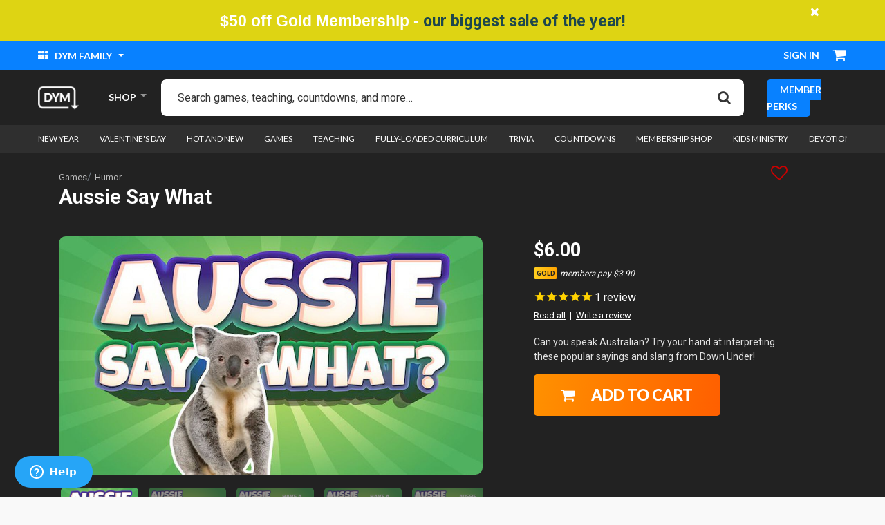

--- FILE ---
content_type: text/html;charset=UTF-8
request_url: https://www.downloadyouthministry.com/p/aussie-say-what/games/humor-6538.html
body_size: 444323
content:
<!DOCTYPE html>
<html lang="">
<head>
<!--[if gt IE 9]><!-->

    <script>(function(w,d,s,l,i){w[l]=w[l]||[];w[l].push({'gtm.start':
new Date().getTime(),event:'gtm.js'});var f=d.getElementsByTagName(s)[0],
j=d.createElement(s),dl=l!='dataLayer'?'&l='+l:'';j.async=true;j.src=
'https://www.googletagmanager.com/gtm.js?id='+i+dl;f.parentNode.insertBefore(j,f);
})(window,document,'script','dataLayer','GTM-N9HGPNV');</script>


<script>//common/scripts.isml</script>
<script defer src="/on/demandware.static/Sites-DownloadYouthMinistry-Site/-/default/v1767727677792/js/main.js"></script>
<script defer src="/on/demandware.static/Sites-DownloadYouthMinistry-Site/-/default/v1767727677792/js/login.js"></script>

    <script defer src="/on/demandware.static/Sites-DownloadYouthMinistry-Site/-/default/v1767727677792/js/productDetail.js" >
    </script>

    <script defer src="/on/demandware.static/Sites-DownloadYouthMinistry-Site/-/default/v1767727677792/js/accountDownloads.js" >
    </script>





    

    <script>
        window.reCAPTCHASiteKey = '6LeZHuQnAAAAALB9AH6v8vhmoi-4pDv5eVW_EuHq';
    </script>


<link href="/on/demandware.static/Sites-DownloadYouthMinistry-Site/-/default/v1767727677792/css/quill.css" rel="stylesheet" />
<script src="/on/demandware.static/Sites-DownloadYouthMinistry-Site/-/default/v1767727677792/js/quill.js"></script>
<!--<![endif]-->
<meta charset=UTF-8>

<meta http-equiv="x-ua-compatible" content="ie=edge">

<meta name="viewport" content="width=device-width, initial-scale=1">



  <title>Aussie Say What | Humor | Download Youth Ministry</title>


<meta name="description" content="Check out the Youth Group Resource Aussie Say What at Download Youth Ministry."/>
<meta name="keywords" content="Download Youth Ministry"/>



    
        <meta name="robots" content="index, follow">
    

    
        <meta property="og:url" content="https://www.downloadyouthministry.com/p/aussie-say-what/games/humor-6538.html">
    


<link rel="shortcut icon" href="/on/demandware.static/Sites-DownloadYouthMinistry-Site/-/default/dwb2dc51fa/ico/favicon.ico">
<link rel="icon" sizes="16x16 32x32 64x64" href="/on/demandware.static/Sites-DownloadYouthMinistry-Site/-/default/dwb2dc51fa/ico/favicon.ico">
<link rel="icon" type="image/png" sizes="196x196" href="/on/demandware.static/Sites-DownloadYouthMinistry-Site/-/default/dw603074e1/ico/favicon-192.png">
<link rel="icon" type="image/png" sizes="64x64" href="/on/demandware.static/Sites-DownloadYouthMinistry-Site/-/default/dwb2dc51fa/ico/favicon.ico">
<link rel="icon" type="image/png" sizes="32x32" href="/on/demandware.static/Sites-DownloadYouthMinistry-Site/-/default/dw76760385/ico/favicon-32.png">
<link rel="icon" type="image/png" sizes="16x16" href="/on/demandware.static/Sites-DownloadYouthMinistry-Site/-/default/dwf7cbdff9/ico/favicon-16.png">
<link rel="apple-touch-icon" href="/on/demandware.static/Sites-DownloadYouthMinistry-Site/-/default/dw3548cd24/ico/favicon-57.png">
<link rel="apple-touch-icon" sizes="114x114" href="/on/demandware.static/Sites-DownloadYouthMinistry-Site/-/default/dw1cd2c895/ico/favicon-114.png">
<link rel="apple-touch-icon" sizes="72x72" href="/on/demandware.static/Sites-DownloadYouthMinistry-Site/-/default/dw36681d31/ico/favicon-72.png">
<link rel="apple-touch-icon" sizes="144x144" href="/on/demandware.static/Sites-DownloadYouthMinistry-Site/-/default/dwed41dcd2/ico/favicon-144.png">
<link rel="apple-touch-icon" sizes="60x60" href="/on/demandware.static/Sites-DownloadYouthMinistry-Site/-/default/dwf43a612d/ico/favicon-60.png">
<link rel="apple-touch-icon" sizes="120x120" href="/on/demandware.static/Sites-DownloadYouthMinistry-Site/-/default/dw6c8e2fa4/ico/favicon-120.png">
<link rel="apple-touch-icon" sizes="76x76" href="/on/demandware.static/Sites-DownloadYouthMinistry-Site/-/default/dwde211ea7/ico/favicon-76.png">
<link rel="apple-touch-icon" sizes="152x152" href="/on/demandware.static/Sites-DownloadYouthMinistry-Site/-/default/dw22627565/ico/favicon-152.png">
<link rel="apple-touch-icon" sizes="180x180" href="/on/demandware.static/Sites-DownloadYouthMinistry-Site/-/default/dwe294ae60/ico/favicon-180.png">

<link rel="stylesheet" href="/on/demandware.static/Sites-DownloadYouthMinistry-Site/-/default/v1767727677792/css/global.css" />

    <link rel="stylesheet" href="/on/demandware.static/Sites-DownloadYouthMinistry-Site/-/default/v1767727677792/css/product/detail.css"  />



<script type="text/javascript" src="https://cdn1.stamped.io/files/widget.min.js"></script>
<script type="text/javascript">StampedFn.init({ apiKey: "pubkey-9k2rfV755R3Ygry07dCfQ20pob61b2", storeUrl: "downloadyouthministry.com" });</script>


<script>!function(){var analytics=window.analytics=window.analytics||[];if(!analytics.initialize)if(analytics.invoked)window.console&&console.error&&console.error("Segment snippet included twice.");else{analytics.invoked=!0;analytics.methods=["trackSubmit","trackClick","trackLink","trackForm","pageview","identify","reset","group","track","ready","alias","debug","page","once","off","on","addSourceMiddleware","addIntegrationMiddleware","setAnonymousId","addDestinationMiddleware"];analytics.factory=function(e){return function(){var t=Array.prototype.slice.call(arguments);t.unshift(e);analytics.push(t);return analytics}};for(var e=0;e<analytics.methods.length;e++){var key=analytics.methods[e];analytics[key]=analytics.factory(key)}analytics.load=function(key,e){var t=document.createElement("script");t.type="text/javascript";t.async=!0;t.src="https://cdn.segment.com/analytics.js/v1/" + key + "/analytics.min.js";var n=document.getElementsByTagName("script")[0];n.parentNode.insertBefore(t,n);analytics._loadOptions=e};analytics._writeKey="thl3J0zFlDwvu2uTTDRsHm5WyZ9EVGvT";;analytics.SNIPPET_VERSION="4.15.3";
  analytics.load("thl3J0zFlDwvu2uTTDRsHm5WyZ9EVGvT");
  analytics.page();
  }}();</script>


<link rel="canonical" href="/p/aussie-say-what/games/humor-6538.html" />

<script type="text/javascript">//<!--
/* <![CDATA[ (head-active_data.js) */
var dw = (window.dw || {});
dw.ac = {
    _analytics: null,
    _events: [],
    _category: "",
    _searchData: "",
    _anact: "",
    _anact_nohit_tag: "",
    _analytics_enabled: "true",
    _timeZone: "US/Pacific",
    _capture: function(configs) {
        if (Object.prototype.toString.call(configs) === "[object Array]") {
            configs.forEach(captureObject);
            return;
        }
        dw.ac._events.push(configs);
    },
	capture: function() { 
		dw.ac._capture(arguments);
		// send to CQ as well:
		if (window.CQuotient) {
			window.CQuotient.trackEventsFromAC(arguments);
		}
	},
    EV_PRD_SEARCHHIT: "searchhit",
    EV_PRD_DETAIL: "detail",
    EV_PRD_RECOMMENDATION: "recommendation",
    EV_PRD_SETPRODUCT: "setproduct",
    applyContext: function(context) {
        if (typeof context === "object" && context.hasOwnProperty("category")) {
        	dw.ac._category = context.category;
        }
        if (typeof context === "object" && context.hasOwnProperty("searchData")) {
        	dw.ac._searchData = context.searchData;
        }
    },
    setDWAnalytics: function(analytics) {
        dw.ac._analytics = analytics;
    },
    eventsIsEmpty: function() {
        return 0 == dw.ac._events.length;
    }
};
/* ]]> */
// -->
</script>
<script type="text/javascript">//<!--
/* <![CDATA[ (head-cquotient.js) */
var CQuotient = window.CQuotient = {};
CQuotient.clientId = 'bfbf-DownloadYouthMinistry';
CQuotient.realm = 'BFBF';
CQuotient.siteId = 'DownloadYouthMinistry';
CQuotient.instanceType = 'prd';
CQuotient.locale = 'default';
CQuotient.fbPixelId = '__UNKNOWN__';
CQuotient.activities = [];
CQuotient.cqcid='';
CQuotient.cquid='';
CQuotient.cqeid='';
CQuotient.cqlid='';
CQuotient.apiHost='api.cquotient.com';
/* Turn this on to test against Staging Einstein */
/* CQuotient.useTest= true; */
CQuotient.useTest = ('true' === 'false');
CQuotient.initFromCookies = function () {
	var ca = document.cookie.split(';');
	for(var i=0;i < ca.length;i++) {
	  var c = ca[i];
	  while (c.charAt(0)==' ') c = c.substring(1,c.length);
	  if (c.indexOf('cqcid=') == 0) {
		CQuotient.cqcid=c.substring('cqcid='.length,c.length);
	  } else if (c.indexOf('cquid=') == 0) {
		  var value = c.substring('cquid='.length,c.length);
		  if (value) {
		  	var split_value = value.split("|", 3);
		  	if (split_value.length > 0) {
			  CQuotient.cquid=split_value[0];
		  	}
		  	if (split_value.length > 1) {
			  CQuotient.cqeid=split_value[1];
		  	}
		  	if (split_value.length > 2) {
			  CQuotient.cqlid=split_value[2];
		  	}
		  }
	  }
	}
}
CQuotient.getCQCookieId = function () {
	if(window.CQuotient.cqcid == '')
		window.CQuotient.initFromCookies();
	return window.CQuotient.cqcid;
};
CQuotient.getCQUserId = function () {
	if(window.CQuotient.cquid == '')
		window.CQuotient.initFromCookies();
	return window.CQuotient.cquid;
};
CQuotient.getCQHashedEmail = function () {
	if(window.CQuotient.cqeid == '')
		window.CQuotient.initFromCookies();
	return window.CQuotient.cqeid;
};
CQuotient.getCQHashedLogin = function () {
	if(window.CQuotient.cqlid == '')
		window.CQuotient.initFromCookies();
	return window.CQuotient.cqlid;
};
CQuotient.trackEventsFromAC = function (/* Object or Array */ events) {
try {
	if (Object.prototype.toString.call(events) === "[object Array]") {
		events.forEach(_trackASingleCQEvent);
	} else {
		CQuotient._trackASingleCQEvent(events);
	}
} catch(err) {}
};
CQuotient._trackASingleCQEvent = function ( /* Object */ event) {
	if (event && event.id) {
		if (event.type === dw.ac.EV_PRD_DETAIL) {
			CQuotient.trackViewProduct( {id:'', alt_id: event.id, type: 'raw_sku'} );
		} // not handling the other dw.ac.* events currently
	}
};
CQuotient.trackViewProduct = function(/* Object */ cqParamData){
	var cq_params = {};
	cq_params.cookieId = CQuotient.getCQCookieId();
	cq_params.userId = CQuotient.getCQUserId();
	cq_params.emailId = CQuotient.getCQHashedEmail();
	cq_params.loginId = CQuotient.getCQHashedLogin();
	cq_params.product = cqParamData.product;
	cq_params.realm = cqParamData.realm;
	cq_params.siteId = cqParamData.siteId;
	cq_params.instanceType = cqParamData.instanceType;
	cq_params.locale = CQuotient.locale;
	
	if(CQuotient.sendActivity) {
		CQuotient.sendActivity(CQuotient.clientId, 'viewProduct', cq_params);
	} else {
		CQuotient.activities.push({activityType: 'viewProduct', parameters: cq_params});
	}
};
/* ]]> */
// -->
</script>


   <script type="application/ld+json">
        {"@context":"http://schema.org/","@type":"Product","name":"Aussie Say What","description":"Can you speak Australian? Try your hand at interpreting these popular sayings and slang from Down Under!","mpn":"6538","sku":"6538","image":[null,null,null,null,null],"offers":{"url":{},"@type":"Offer","priceCurrency":"USD","price":"6.00","availability":"http://schema.org/InStock"}}
    </script>


</head>
<body>
<!-- Google Tag Manager -->

<!-- Google Tag Manager (noscript) -->
<noscript><iframe src="https://www.googletagmanager.com/ns.html?id=GTM-N9HGPNV"
height="0" width="0" style="display:none;visibility:hidden"></iframe></noscript>
<!-- End Google Tag Manager (noscript) -->


<div class="page" data-action="Product-Show" data-querystring="pid=6538">
<header>
    <a href="#maincontent" class="skip" aria-label="Skip to main content">Skip to main content</a>
<a href="#footercontent" class="skip" aria-label="Skip to footer content">Skip to footer content</a>

    <div class="header-banner slide-up d-none">
        <div class="container">
            <div class="d-flex justify-content-between">
                <div></div>
                <div class="content">
                    
	 


	<div class="html-slot-container">
	
		
			<link rel="preconnect" href="https://fonts.googleapis.com">
<link rel="preconnect" href="https://fonts.gstatic.com" crossorigin>
<link href="https://fonts.googleapis.com/css2?family=Inter:ital,wght@0,100..900;1,100..900&display=swap" rel="stylesheet">
<style>
// <uniquifier>: Use a unique and descriptive class name
// <weight>: Use a value from 100 to 900

.work-sans-<uniquifier> {
  font-family: "Inter", sans-serif;
  font-optical-sizing: auto;
  font-weight: <weight>;
  font-style: normal;
}

    /* CSS styles */
    #my-content1 {
        display: block;
        text-align: center;
        padding: .4em 1em; /* Adjusted padding */
        color: #1e474d;
        font-family: 'Inter', sans-serif;
        font-size: 1.2em;
        font-weight: 500;
        max-width: 100%; /* Ensure content does not exceed screen width */
        overflow-wrap: break-word; /* Allow long words to break */
    }

    .header-banner.slide-up .close-button .close {
        background-color: transparent !important;
        color: white;
    }

    .header-banner.slide-up.close-button {
        display: none;
    }

    .header-banner.content {
        margin: 0 auto;
    }

    .header-banner.slide-up {
background: #ded413;
    }

    /* Prevent line break */
    #my-content1 span {
        white-space: normal; /* Allow text to wrap */
    }

.gold-dayz {
    color: #fff;
    font-family: 'Work Sans', sans-serif;
    font-size: 1.2em; /* Set font size for the parent element */
    font-weight: 600;
}

.gold-dayz a {
    color: #1e474d;
    font-size: inherit; /* Inherit font size from parent */
    font-weight: inherit; /* Inherit font weight from parent */
}


    /* Optional: Adjust font size for smaller screens */
    @media screen and (max-width: 400px) {
        #my-content1 {
            font-size: 1em;
            padding: .4em .5em; /* Adjusted padding */
        }
    }

</style>
<div id="my-content1">
    <span class="gold-dayz">$50 off Gold Membership - <a href="https://downloadyouthministry.com/page/gold-membership.html">our biggest sale of the year!</a></span>
</div>
		
	
</div>
 
	
                </div>
                <div class="close-button">
                    <button type="button" class="close" aria-label="Close">
                        <span aria-hidden="true">&times;</span>
                    </button>
                </div>
            </div>
        </div>
    </div>

    <div class="top__header">
        <div class="container-fluid">
            <div class="d-flex justify-content-between align-items-center">
                <div class="top__header--left">
                    <div class="dropdown dym__dropdown">
                        <button class="dropdown-toggle dym__dropdown--text-toggle" type="button" id="dropdownMenuButton" data-toggle="dropdown" aria-haspopup="true" aria-expanded="false">
                            <i class="fa fa-th" aria-hidden="true"></i> DYM Family
                        </button>
                        <div class="dropdown-menu" aria-labelledby="dropdownMenuButton">
                            <!-- Header Explore Links -->
                            
	
	<div class="content-asset"><!-- dwMarker="content" dwContentID="663e012046254a6af9f861c319" -->
		<p><a class="dropdown-item" href="https://dymmembership.com" rel="nofollow" target="blank"><img alt="dym membership" src="https://www.downloadyouthministry.com/on/demandware.static/-/Library-Sites-DownloadYouthMinistrySharedLibrary/default/dw4db95f38/icon-dym-members.png" title="" /> <span>dym membership</span></a> 

<a class="dropdown-item" href="https://sidekick.tv" rel="nofollow" target="blank"><img alt="sidekick" src="https://www.downloadyouthministry.com/on/demandware.static/-/Library-Sites-DownloadYouthMinistrySharedLibrary/default/dw8d275e2f/icon-dym-sidekick.png" title="" /> <span>sidekick</span></a> 

<a class="dropdown-item" href="https://www.facebook.com/groups/DYMCommunity" rel="nofollow" target="blank"><img alt="dym Facebook Community" src="https://www.downloadyouthministry.com/on/demandware.static/-/Library-Sites-DownloadYouthMinistrySharedLibrary/default/dwa1b94966/icon-dym-fb.png" title="" /> <span>dym Facebook Community</span></a>

 <a class="dropdown-item" href="https://ymuniversity.com" rel="nofollow" target="blank"><img alt="ym university" src="https://www.downloadyouthministry.com/on/demandware.static/-/Library-Sites-DownloadYouthMinistrySharedLibrary/default/dw8bd29101/icon-dym-university.png" title="" /> <span>ym university</span></a> 

<a class="dropdown-item" href="https://trainmyvolunteers.com" rel="nofollow" target="blank"><img alt="National Day of Training" src="https://www.downloadyouthministry.com/on/demandware.static/-/Library-Sites-DownloadYouthMinistrySharedLibrary/default/dwd9d04ba2/icon-dym-national.png" title="" /> <span>National Day of Training</span></a> 

<a class="dropdown-item" href="https://podcast.downloadyouthministry.com/" rel="nofollow" target="blank"><img alt="dym podcast network" src="https://www.downloadyouthministry.com/on/demandware.static/-/Library-Sites-DownloadYouthMinistrySharedLibrary/default/dw13c840d6/icon-dym-podcast.png" title="" /> <span>Dym Podcast Network</span></a> 

<a class="dropdown-item" href="https://dymtraining.com" rel="nofollow" target="blank"><img alt="dym training" src="https://www.downloadyouthministry.com/on/demandware.static/-/Library-Sites-DownloadYouthMinistrySharedLibrary/default/dw67d937af/training-icon.jpg" title="" /> <span>DYM Training</span></a> 

<a class="dropdown-item" href="https://dymtraining.com/#DYM100" rel="nofollow" target="blank"><img alt="DYM100 Events" src="https://www.downloadyouthministry.com/on/demandware.static/-/Library-Sites-DownloadYouthMinistrySharedLibrary/default/dwbd5af1b4/icon-dym-ffy.jpg" title="" /> <span>DYM100 In-Person Events</span></a> 

<a class="dropdown-item" href="https://blog.downloadyouthministry.com/" rel="nofollow" target="blank"><img alt="dym blog" src="https://www.downloadyouthministry.com/on/demandware.static/-/Library-Sites-DownloadYouthMinistrySharedLibrary/default/dw90f4d5a3/edit-blog.png" title="" /> <span>Blog</span></a>

<a class="dropdown-item" href="https://coleader.co?utm_source=internal&amp;utm_campaign=coleader-link&amp;utm_medium=dym-website&amp;utm_content=dym-explore-header/" rel="nofollow" target="blank"><img alt="coleader" src="https://www.downloadyouthministry.com/on/demandware.static/-/Library-Sites-DownloadYouthMinistrySharedLibrary/default/dwe08faf2f/coleader-icon.png" title="" /><span>Coleader</span></a></p>
	</div> <!-- End content-asset -->



                        </div>
                    </div>
                </div>
                <div class="top__header--right">
                    <div class="top__header__user-options">
                        
    <div class="top__header__user">
        <div class="user dropdown dym__dropdown user-message">
            <a href="https://www.downloadyouthministry.com/account/login" role="button" aria-label="Login to your account" class="dym__dropdown--text-toggle user-message">
                Sign in
            </a>
        </div>
    </div>


                    </div>
                    <div class="top__header__cart">
                        <div class="top__header__cart--balance d-none">
                            
<strong>CREDIT BALANCE:</strong> <span>$0.00</span>
                        </div>
                        <div class="minicart" data-action-url="/on/demandware.store/Sites-DownloadYouthMinistry-Site/default/Cart-MiniCartShow">
                            <div class="minicart-total">
    <a class="minicart-link" href="https://www.downloadyouthministry.com/on/demandware.store/Sites-DownloadYouthMinistry-Site/default/Cart-Show" title="Cart 0 Items" aria-label="Cart 0 Items" aria-haspopup="true">
        <i class="minicart-icon fa fa-shopping-cart"></i>
        <span class="minicart-quantity hide-quantity">
            0
        </span>
    </a>
</div>
<div class="popover popover-bottom"></div>

                        </div>
                    </div>
                </div>
            </div>
        </div>
    </div>
    <nav role="navigation">
        <div class="main__header">
            <div class="container-fluid">
                <div class="main__header--inner justify-content-between d-flex align-items-center">
                    <div class="logo">
                        <a class="logo-home" href="/" title="Download Youth Ministry Home">
                            
	 


	<div class="html-slot-container">
	
		
			<img alt="DYM" src="https://www.downloadyouthministry.com/on/demandware.static/-/Sites/default/dw9a437409/dym-header-logo.png" title="" width="100%" />
		
	
</div>
 
	
                        </a>
                    </div>
                    <div class="menu-holder">
                        <ul>
                            <li class="has-submenu">
                                <a href="#.">SHOP</a>
                                <ul>
                                    
                                    
                                        
                                            
                                                <li  class="has-megamenu"><a href="/new-year/">New Year</a>
                                                    
                                                        <div class="megamenu">
                                                            <div class="row">
                                                                
                                                                                                                           
                                                                        <div class="col-12 col-sm-6">
                                                                            <ul>
                                                                                <li>
                                                                                    <a href="/new-year/new-year%27s-video/">New Year's Video</a>
                                                                                    
                                                                                </li>
                                                                            </ul>
                                                                        </div>
                                                                    
                                                                
                                                                                                                           
                                                                        <div class="col-12 col-sm-6">
                                                                            <ul>
                                                                                <li>
                                                                                    <a href="/new-year/new-year%27s-games/">New Year's Games</a>
                                                                                    
                                                                                </li>
                                                                            </ul>
                                                                        </div>
                                                                    
                                                                
                                                                                                                           
                                                                        <div class="col-12 col-sm-6">
                                                                            <ul>
                                                                                <li>
                                                                                    <a href="/new-year/new-year%27s-teaching/">New Year's Teaching</a>
                                                                                    
                                                                                </li>
                                                                            </ul>
                                                                        </div>
                                                                    
                                                                
                                                            </div>
                                                        </div>
                                                    
                                                </li>
                                            
                                        
                                            
                                                <li  class="has-megamenu"><a href="/valentine%27s-day/">Valentine's Day</a>
                                                    
                                                        <div class="megamenu">
                                                            <div class="row">
                                                                
                                                                                                                           
                                                                        <div class="col-12 col-sm-6">
                                                                            <ul>
                                                                                <li>
                                                                                    <a href="/valentine%27s-day/valentine%27s-day-games/">Valentine's Day Games</a>
                                                                                    
                                                                                </li>
                                                                            </ul>
                                                                        </div>
                                                                    
                                                                
                                                                                                                           
                                                                        <div class="col-12 col-sm-6">
                                                                            <ul>
                                                                                <li>
                                                                                    <a href="/valentine%27s-day/valentine%27s-day-video/">Valentine's Day Video</a>
                                                                                    
                                                                                </li>
                                                                            </ul>
                                                                        </div>
                                                                    
                                                                
                                                            </div>
                                                        </div>
                                                    
                                                </li>
                                            
                                        
                                            
                                                <li  class="has-megamenu"><a href="/student-leaders/">Student Leaders</a>
                                                    
                                                        <div class="megamenu">
                                                            <div class="row">
                                                                
                                                                                                                           
                                                                        <div class="col-12 col-sm-6">
                                                                            <ul>
                                                                                <li>
                                                                                    <a href="/student-leaders/leadertreks-lessons/">LeaderTreks Lessons</a>
                                                                                    
                                                                                </li>
                                                                            </ul>
                                                                        </div>
                                                                    
                                                                
                                                                                                                           
                                                                        <div class="col-12 col-sm-6">
                                                                            <ul>
                                                                                <li>
                                                                                    <a href="/student-leaders/developing/">Developing</a>
                                                                                    
                                                                                </li>
                                                                            </ul>
                                                                        </div>
                                                                    
                                                                
                                                                                                                           
                                                                        <div class="col-12 col-sm-6">
                                                                            <ul>
                                                                                <li>
                                                                                    <a href="/student-leaders/identifying-and-applying/">Identifying and Applying</a>
                                                                                    
                                                                                </li>
                                                                            </ul>
                                                                        </div>
                                                                    
                                                                
                                                            </div>
                                                        </div>
                                                    
                                                </li>
                                            
                                        
                                            
                                                <li  ><a href="/hot-and-new/">Hot and New</a>
                                                    
                                                </li>
                                            
                                        
                                            
                                                <li  ><a href="/prayer-2/">Prayer</a>
                                                    
                                                </li>
                                            
                                        
                                            
                                                <li  class="has-megamenu"><a href="/games/">Games</a>
                                                    
                                                        <div class="megamenu">
                                                            <div class="row">
                                                                
                                                                                                                           
                                                                        <div class="col-12 col-sm-6">
                                                                            <ul>
                                                                                <li>
                                                                                    <a href="/games/no-prep/">No Prep</a>
                                                                                    
                                                                                </li>
                                                                            </ul>
                                                                        </div>
                                                                    
                                                                
                                                                                                                           
                                                                        <div class="col-12 col-sm-6">
                                                                            <ul>
                                                                                <li>
                                                                                    <a href="/games/icebreakers/">Icebreakers</a>
                                                                                    
                                                                                </li>
                                                                            </ul>
                                                                        </div>
                                                                    
                                                                
                                                                                                                           
                                                                        <div class="col-12 col-sm-6">
                                                                            <ul>
                                                                                <li>
                                                                                    <a href="/games/video-enhanced/">Video-Enhanced</a>
                                                                                    
                                                                                </li>
                                                                            </ul>
                                                                        </div>
                                                                    
                                                                
                                                                                                                           
                                                                        <div class="col-12 col-sm-6">
                                                                            <ul>
                                                                                <li>
                                                                                    <a href="/games/brain-games/">Brain Games</a>
                                                                                    
                                                                                </li>
                                                                            </ul>
                                                                        </div>
                                                                    
                                                                
                                                                                                                           
                                                                        <div class="col-12 col-sm-6">
                                                                            <ul>
                                                                                <li>
                                                                                    <a href="/games/bible-based/">Bible-Based</a>
                                                                                    
                                                                                </li>
                                                                            </ul>
                                                                        </div>
                                                                    
                                                                
                                                                                                                           
                                                                        <div class="col-12 col-sm-6">
                                                                            <ul>
                                                                                <li>
                                                                                    <a href="/games/humor/">Humor</a>
                                                                                    
                                                                                </li>
                                                                            </ul>
                                                                        </div>
                                                                    
                                                                
                                                                                                                           
                                                                        <div class="col-12 col-sm-6">
                                                                            <ul>
                                                                                <li>
                                                                                    <a href="/games/social-media/">Social Media</a>
                                                                                    
                                                                                </li>
                                                                            </ul>
                                                                        </div>
                                                                    
                                                                
                                                                                                                           
                                                                        <div class="col-12 col-sm-6">
                                                                            <ul>
                                                                                <li>
                                                                                    <a href="/games/sequels/">Sequels</a>
                                                                                    
                                                                                </li>
                                                                            </ul>
                                                                        </div>
                                                                    
                                                                
                                                                                                                           
                                                                        <div class="col-12 col-sm-6">
                                                                            <ul>
                                                                                <li>
                                                                                    <a href="/games/bundles/">Bundles</a>
                                                                                    
                                                                                </li>
                                                                            </ul>
                                                                        </div>
                                                                    
                                                                
                                                                                                                           
                                                                        <div class="col-12 col-sm-6">
                                                                            <ul>
                                                                                <li>
                                                                                    <a href="/games/game-shows/">Game Shows</a>
                                                                                    
                                                                                </li>
                                                                            </ul>
                                                                        </div>
                                                                    
                                                                
                                                                                                                           
                                                                        <div class="col-12 col-sm-6">
                                                                            <ul>
                                                                                <li>
                                                                                    <a href="/games/food/">Food</a>
                                                                                    
                                                                                </li>
                                                                            </ul>
                                                                        </div>
                                                                    
                                                                
                                                                                                                           
                                                                        <div class="col-12 col-sm-6">
                                                                            <ul>
                                                                                <li>
                                                                                    <a href="/games/animals/">Animals</a>
                                                                                    
                                                                                </li>
                                                                            </ul>
                                                                        </div>
                                                                    
                                                                
                                                                                                                           
                                                                        <div class="col-12 col-sm-6">
                                                                            <ul>
                                                                                <li>
                                                                                    <a href="/games/adults-v-students/">Adults v Students</a>
                                                                                    
                                                                                </li>
                                                                            </ul>
                                                                        </div>
                                                                    
                                                                
                                                                                                                           
                                                                        <div class="col-12 col-sm-6">
                                                                            <ul>
                                                                                <li>
                                                                                    <a href="/games/history/">History</a>
                                                                                    
                                                                                </li>
                                                                            </ul>
                                                                        </div>
                                                                    
                                                                
                                                                                                                           
                                                                        <div class="col-12 col-sm-6">
                                                                            <ul>
                                                                                <li>
                                                                                    <a href="/games/pop-culture/">Pop Culture</a>
                                                                                    
                                                                                        <ul>
                                                                                            
                                                                                                
                                                                                                    <li><a href="/games/pop-culture/phones/">Phones</a></li>
                                                                                                
                                                                                            
                                                                                                
                                                                                                    <li><a href="/games/pop-culture/brands/">Brands</a></li>
                                                                                                
                                                                                            
                                                                                                
                                                                                                    <li><a href="/games/pop-culture/celebrities/">Celebrities</a></li>
                                                                                                
                                                                                            
                                                                                                
                                                                                                    <li><a href="/games/pop-culture/movies/">Movies</a></li>
                                                                                                
                                                                                            
                                                                                                
                                                                                                    <li><a href="/games/pop-culture/music/">Music</a></li>
                                                                                                
                                                                                            
                                                                                                
                                                                                                    <li><a href="/games/pop-culture/taylor-swift/">Taylor Swift</a></li>
                                                                                                
                                                                                            
                                                                                                
                                                                                                    <li><a href="/games/pop-culture/tv/">TV</a></li>
                                                                                                
                                                                                            
                                                                                                
                                                                                                    <li><a href="/games/pop-culture/videogames/">Videogames</a></li>
                                                                                                
                                                                                            
                                                                                                
                                                                                                    <li><a href="/games/pop-culture/science-fiction/">Science Fiction</a></li>
                                                                                                
                                                                                            
                                                                                        </ul>
                                                                                    
                                                                                </li>
                                                                            </ul>
                                                                        </div>
                                                                    
                                                                
                                                                                                                           
                                                                        <div class="col-12 col-sm-6">
                                                                            <ul>
                                                                                <li>
                                                                                    <a href="/games/sports/">Sports</a>
                                                                                    
                                                                                        <ul>
                                                                                            
                                                                                                
                                                                                                    <li><a href="/games/sports/baseball/">Baseball</a></li>
                                                                                                
                                                                                            
                                                                                                
                                                                                                    <li><a href="/games/sports/football/">Football</a></li>
                                                                                                
                                                                                            
                                                                                                
                                                                                                    <li><a href="/games/sports/basketball/">Basketball</a></li>
                                                                                                
                                                                                            
                                                                                        </ul>
                                                                                    
                                                                                </li>
                                                                            </ul>
                                                                        </div>
                                                                    
                                                                
                                                                                                                           
                                                                        <div class="col-12 col-sm-6">
                                                                            <ul>
                                                                                <li>
                                                                                    <a href="/games/this-or-that/">This or That</a>
                                                                                    
                                                                                </li>
                                                                            </ul>
                                                                        </div>
                                                                    
                                                                
                                                            </div>
                                                        </div>
                                                    
                                                </li>
                                            
                                        
                                            
                                                <li  class="has-megamenu"><a href="/teaching-2/">Teaching</a>
                                                    
                                                        <div class="megamenu">
                                                            <div class="row">
                                                                
                                                                                                                           
                                                                        <div class="col-12 col-sm-6">
                                                                            <ul>
                                                                                <li>
                                                                                    <a href="/teaching/identity/">Identity</a>
                                                                                    
                                                                                </li>
                                                                            </ul>
                                                                        </div>
                                                                    
                                                                
                                                                                                                           
                                                                        <div class="col-12 col-sm-6">
                                                                            <ul>
                                                                                <li>
                                                                                    <a href="/teaching/small-group-only/">Small Group Only</a>
                                                                                    
                                                                                </li>
                                                                            </ul>
                                                                        </div>
                                                                    
                                                                
                                                                                                                           
                                                                        <div class="col-12 col-sm-6">
                                                                            <ul>
                                                                                <li>
                                                                                    <a href="/teaching/sex-and-dating/">Sex and Dating</a>
                                                                                    
                                                                                </li>
                                                                            </ul>
                                                                        </div>
                                                                    
                                                                
                                                                                                                           
                                                                        <div class="col-12 col-sm-6">
                                                                            <ul>
                                                                                <li>
                                                                                    <a href="/teaching/spiritual-growth/">Spiritual Growth</a>
                                                                                    
                                                                                </li>
                                                                            </ul>
                                                                        </div>
                                                                    
                                                                
                                                                                                                           
                                                                        <div class="col-12 col-sm-6">
                                                                            <ul>
                                                                                <li>
                                                                                    <a href="/teaching/forgiveness/">Forgiveness</a>
                                                                                    
                                                                                </li>
                                                                            </ul>
                                                                        </div>
                                                                    
                                                                
                                                                                                                           
                                                                        <div class="col-12 col-sm-6">
                                                                            <ul>
                                                                                <li>
                                                                                    <a href="/teaching/stress/">Stress</a>
                                                                                    
                                                                                </li>
                                                                            </ul>
                                                                        </div>
                                                                    
                                                                
                                                                                                                           
                                                                        <div class="col-12 col-sm-6">
                                                                            <ul>
                                                                                <li>
                                                                                    <a href="/teaching/big-questions/">Big Questions</a>
                                                                                    
                                                                                </li>
                                                                            </ul>
                                                                        </div>
                                                                    
                                                                
                                                                                                                           
                                                                        <div class="col-12 col-sm-6">
                                                                            <ul>
                                                                                <li>
                                                                                    <a href="/teaching/evangelism/">Evangelism</a>
                                                                                    
                                                                                </li>
                                                                            </ul>
                                                                        </div>
                                                                    
                                                                
                                                                                                                           
                                                                        <div class="col-12 col-sm-6">
                                                                            <ul>
                                                                                <li>
                                                                                    <a href="/teaching/friendship/">Friendship</a>
                                                                                    
                                                                                </li>
                                                                            </ul>
                                                                        </div>
                                                                    
                                                                
                                                                                                                           
                                                                        <div class="col-12 col-sm-6">
                                                                            <ul>
                                                                                <li>
                                                                                    <a href="/teaching/grief/">Grief</a>
                                                                                    
                                                                                </li>
                                                                            </ul>
                                                                        </div>
                                                                    
                                                                
                                                                                                                           
                                                                        <div class="col-12 col-sm-6">
                                                                            <ul>
                                                                                <li>
                                                                                    <a href="/teaching/holy-spirit/">Holy Spirit</a>
                                                                                    
                                                                                </li>
                                                                            </ul>
                                                                        </div>
                                                                    
                                                                
                                                                                                                           
                                                                        <div class="col-12 col-sm-6">
                                                                            <ul>
                                                                                <li>
                                                                                    <a href="/teaching/tithing%2Fstewardship/">Tithing/Stewardship</a>
                                                                                    
                                                                                </li>
                                                                            </ul>
                                                                        </div>
                                                                    
                                                                
                                                                                                                           
                                                                        <div class="col-12 col-sm-6">
                                                                            <ul>
                                                                                <li>
                                                                                    <a href="/teaching/temptation/">Temptation</a>
                                                                                    
                                                                                </li>
                                                                            </ul>
                                                                        </div>
                                                                    
                                                                
                                                                                                                           
                                                                        <div class="col-12 col-sm-6">
                                                                            <ul>
                                                                                <li>
                                                                                    <a href="/teaching/parents-and-family/">Parents and Family</a>
                                                                                    
                                                                                </li>
                                                                            </ul>
                                                                        </div>
                                                                    
                                                                
                                                                                                                           
                                                                        <div class="col-12 col-sm-6">
                                                                            <ul>
                                                                                <li>
                                                                                    <a href="/teaching/adult-service/">Adult Service</a>
                                                                                    
                                                                                </li>
                                                                            </ul>
                                                                        </div>
                                                                    
                                                                
                                                                                                                           
                                                                        <div class="col-12 col-sm-6">
                                                                            <ul>
                                                                                <li>
                                                                                    <a href="/teaching/mental-health/">Mental Health</a>
                                                                                    
                                                                                </li>
                                                                            </ul>
                                                                        </div>
                                                                    
                                                                
                                                                                                                           
                                                                        <div class="col-12 col-sm-6">
                                                                            <ul>
                                                                                <li>
                                                                                    <a href="/teaching/books-of-the-bible/">Books of the Bible</a>
                                                                                    
                                                                                </li>
                                                                            </ul>
                                                                        </div>
                                                                    
                                                                
                                                            </div>
                                                        </div>
                                                    
                                                </li>
                                            
                                        
                                            
                                                <li  ><a href="/fully-loaded-curriculum/">Fully-loaded Curriculum</a>
                                                    
                                                </li>
                                            
                                        
                                            
                                                <li  ><a href="/trivia/">Trivia</a>
                                                    
                                                </li>
                                            
                                        
                                            
                                                <li  ><a href="/countdowns/">Countdowns</a>
                                                    
                                                </li>
                                            
                                        
                                            
                                                <li  class="has-megamenu"><a href="/membership-shop/">Membership Shop</a>
                                                    
                                                        <div class="megamenu">
                                                            <div class="row">
                                                                
                                                                                                                           
                                                                        <div class="col-12 col-sm-6">
                                                                            <ul>
                                                                                <li>
                                                                                    <a href="/membership-shop/gold/">Gold</a>
                                                                                    
                                                                                </li>
                                                                            </ul>
                                                                        </div>
                                                                    
                                                                
                                                                                                                           
                                                                        <div class="col-12 col-sm-6">
                                                                            <ul>
                                                                                <li>
                                                                                    <a href="/membership-shop/gold%2B/">Gold+</a>
                                                                                    
                                                                                </li>
                                                                            </ul>
                                                                        </div>
                                                                    
                                                                
                                                                                                                           
                                                                        <div class="col-12 col-sm-6">
                                                                            <ul>
                                                                                <li>
                                                                                    <a href="/membership-shop/starter/">Starter</a>
                                                                                    
                                                                                </li>
                                                                            </ul>
                                                                        </div>
                                                                    
                                                                
                                                            </div>
                                                        </div>
                                                    
                                                </li>
                                            
                                        
                                            
                                                <li  class="has-megamenu"><a href="/kids-ministry/">Kids Ministry</a>
                                                    
                                                        <div class="megamenu">
                                                            <div class="row">
                                                                
                                                                                                                           
                                                                        <div class="col-12 col-sm-6">
                                                                            <ul>
                                                                                <li>
                                                                                    <a href="/kids-ministry/all-kids-ministry-resources/">All Kids Ministry Resources</a>
                                                                                    
                                                                                </li>
                                                                            </ul>
                                                                        </div>
                                                                    
                                                                
                                                                                                                           
                                                                        <div class="col-12 col-sm-6">
                                                                            <ul>
                                                                                <li>
                                                                                    <a href="/kids-ministry/games/">Games</a>
                                                                                    
                                                                                        <ul>
                                                                                            
                                                                                                
                                                                                                    <li><a href="/kids-ministry/games/animals/">Animals</a></li>
                                                                                                
                                                                                            
                                                                                                
                                                                                                    <li><a href="/kids-ministry/games/bible-based/">Bible-Based</a></li>
                                                                                                
                                                                                            
                                                                                                
                                                                                                    <li><a href="/kids-ministry/games/food/">Food</a></li>
                                                                                                
                                                                                            
                                                                                                
                                                                                                    <li><a href="/kids-ministry/games/icebreakers/">Icebreakers</a></li>
                                                                                                
                                                                                            
                                                                                                
                                                                                                    <li><a href="/kids-ministry/games/sports/">Sports</a></li>
                                                                                                
                                                                                            
                                                                                                
                                                                                                    <li><a href="/kids-ministry/games/this-or-that/">This or That</a></li>
                                                                                                
                                                                                            
                                                                                                
                                                                                                    <li><a href="/kids-ministry/games/trivia/">Trivia</a></li>
                                                                                                
                                                                                            
                                                                                        </ul>
                                                                                    
                                                                                </li>
                                                                            </ul>
                                                                        </div>
                                                                    
                                                                
                                                                                                                           
                                                                        <div class="col-12 col-sm-6">
                                                                            <ul>
                                                                                <li>
                                                                                    <a href="/kids-ministry/holiday-or-seasonal/">Holiday or Seasonal</a>
                                                                                    
                                                                                        <ul>
                                                                                            
                                                                                                
                                                                                                    <li><a href="/kids-ministry/holiday-or-seasonal/fall/">Fall</a></li>
                                                                                                
                                                                                            
                                                                                                
                                                                                                    <li><a href="/kids-ministry/holiday-or-seasonal/spring/">Spring</a></li>
                                                                                                
                                                                                            
                                                                                                
                                                                                                    <li><a href="/kids-ministry/holiday-or-seasonal/summer/">Summer</a></li>
                                                                                                
                                                                                            
                                                                                                
                                                                                                    <li><a href="/kids-ministry/holiday-or-seasonal/winter/">Winter</a></li>
                                                                                                
                                                                                            
                                                                                        </ul>
                                                                                    
                                                                                </li>
                                                                            </ul>
                                                                        </div>
                                                                    
                                                                
                                                                                                                           
                                                                        <div class="col-12 col-sm-6">
                                                                            <ul>
                                                                                <li>
                                                                                    <a href="/kids-ministry/video/">Video</a>
                                                                                    
                                                                                        <ul>
                                                                                            
                                                                                                
                                                                                                    <li><a href="/kids-ministry/video/countdowns/">Countdowns</a></li>
                                                                                                
                                                                                            
                                                                                        </ul>
                                                                                    
                                                                                </li>
                                                                            </ul>
                                                                        </div>
                                                                    
                                                                
                                                                                                                           
                                                                        <div class="col-12 col-sm-6">
                                                                            <ul>
                                                                                <li>
                                                                                    <a href="/kids-ministry/kids-ministry-curriculum/">Kids Ministry Curriculum</a>
                                                                                    
                                                                                </li>
                                                                            </ul>
                                                                        </div>
                                                                    
                                                                
                                                                                                                           
                                                                        <div class="col-12 col-sm-6">
                                                                            <ul>
                                                                                <li>
                                                                                    <a href="/kids-ministry/kids-ministry-training/">Kids Ministry Training</a>
                                                                                    
                                                                                </li>
                                                                            </ul>
                                                                        </div>
                                                                    
                                                                
                                                            </div>
                                                        </div>
                                                    
                                                </li>
                                            
                                        
                                            
                                                <li  class="has-megamenu"><a href="/camps-and-events/">Camps and Events</a>
                                                    
                                                        <div class="megamenu">
                                                            <div class="row">
                                                                
                                                                                                                           
                                                                        <div class="col-12 col-sm-6">
                                                                            <ul>
                                                                                <li>
                                                                                    <a href="/camps-and-events/summer-camp/">Summer Camp</a>
                                                                                    
                                                                                        <ul>
                                                                                            
                                                                                                
                                                                                                    <li><a href="/camps-and-events/summer-camp/summer-camp-programming/">Summer Camp Programming</a></li>
                                                                                                
                                                                                            
                                                                                        </ul>
                                                                                    
                                                                                </li>
                                                                            </ul>
                                                                        </div>
                                                                    
                                                                
                                                                                                                           
                                                                        <div class="col-12 col-sm-6">
                                                                            <ul>
                                                                                <li>
                                                                                    <a href="/camps-and-events/winter-camp-%2F-dnow/">Winter Camp / DNOW</a>
                                                                                    
                                                                                        <ul>
                                                                                            
                                                                                                
                                                                                                    <li><a href="/camps-and-events/winter-camp-%2F-dnow/dnow/">DNOW</a></li>
                                                                                                
                                                                                            
                                                                                        </ul>
                                                                                    
                                                                                </li>
                                                                            </ul>
                                                                        </div>
                                                                    
                                                                
                                                                                                                           
                                                                        <div class="col-12 col-sm-6">
                                                                            <ul>
                                                                                <li>
                                                                                    <a href="/camps-and-events/events/">Events</a>
                                                                                    
                                                                                        <ul>
                                                                                            
                                                                                                
                                                                                                    <li><a href="/camps-and-events/events/prayer%2Fworship/">Prayer/Worship</a></li>
                                                                                                
                                                                                            
                                                                                                
                                                                                                    <li><a href="/camps-and-events/events/planning-and-executing-events/">Planning and Executing Events</a></li>
                                                                                                
                                                                                            
                                                                                                
                                                                                                    <li><a href="/camps-and-events/events/graduation/">Graduation</a></li>
                                                                                                
                                                                                            
                                                                                                
                                                                                                    <li><a href="/camps-and-events/events/game-night/">Game Night</a></li>
                                                                                                
                                                                                            
                                                                                                
                                                                                                    <li><a href="/camps-and-events/events/movie-discussion-guides/">Movie Discussion Guides</a></li>
                                                                                                
                                                                                            
                                                                                        </ul>
                                                                                    
                                                                                </li>
                                                                            </ul>
                                                                        </div>
                                                                    
                                                                
                                                            </div>
                                                        </div>
                                                    
                                                </li>
                                            
                                        
                                            
                                                <li  class="has-megamenu"><a href="/video/">Video</a>
                                                    
                                                        <div class="megamenu">
                                                            <div class="row">
                                                                
                                                                                                                           
                                                                        <div class="col-12 col-sm-6">
                                                                            <ul>
                                                                                <li>
                                                                                    <a href="/video/interactive-videos/">Interactive Videos</a>
                                                                                    
                                                                                </li>
                                                                            </ul>
                                                                        </div>
                                                                    
                                                                
                                                                                                                           
                                                                        <div class="col-12 col-sm-6">
                                                                            <ul>
                                                                                <li>
                                                                                    <a href="/video/motion-video-transition-packs/">Motion Video Transition Packs</a>
                                                                                    
                                                                                </li>
                                                                            </ul>
                                                                        </div>
                                                                    
                                                                
                                                                                                                           
                                                                        <div class="col-12 col-sm-6">
                                                                            <ul>
                                                                                <li>
                                                                                    <a href="/video/scripture-based-transition-videos/">Scripture-Based Transition Videos</a>
                                                                                    
                                                                                </li>
                                                                            </ul>
                                                                        </div>
                                                                    
                                                                
                                                                                                                           
                                                                        <div class="col-12 col-sm-6">
                                                                            <ul>
                                                                                <li>
                                                                                    <a href="/video/humorous/">Humorous</a>
                                                                                    
                                                                                </li>
                                                                            </ul>
                                                                        </div>
                                                                    
                                                                
                                                                                                                           
                                                                        <div class="col-12 col-sm-6">
                                                                            <ul>
                                                                                <li>
                                                                                    <a href="/video/themed-message-transition-videos/">Themed Message Transition Videos</a>
                                                                                    
                                                                                </li>
                                                                            </ul>
                                                                        </div>
                                                                    
                                                                
                                                                                                                           
                                                                        <div class="col-12 col-sm-6">
                                                                            <ul>
                                                                                <li>
                                                                                    <a href="/video/video-based-teaching/">Video-Based Teaching</a>
                                                                                    
                                                                                </li>
                                                                            </ul>
                                                                        </div>
                                                                    
                                                                
                                                                                                                           
                                                                        <div class="col-12 col-sm-6">
                                                                            <ul>
                                                                                <li>
                                                                                    <a href="/video/welcome-videos/">Welcome Videos</a>
                                                                                    
                                                                                </li>
                                                                            </ul>
                                                                        </div>
                                                                    
                                                                
                                                            </div>
                                                        </div>
                                                    
                                                </li>
                                            
                                        
                                            
                                                <li  class="has-megamenu"><a href="/featured-authors/">Featured Authors</a>
                                                    
                                                        <div class="megamenu">
                                                            <div class="row">
                                                                
                                                                                                                           
                                                                        <div class="col-12 col-sm-6">
                                                                            <ul>
                                                                                <li>
                                                                                    <a href="/featured-authors/james-howard-jr./">James Howard Jr.</a>
                                                                                    
                                                                                </li>
                                                                            </ul>
                                                                        </div>
                                                                    
                                                                
                                                                                                                           
                                                                        <div class="col-12 col-sm-6">
                                                                            <ul>
                                                                                <li>
                                                                                    <a href="/featured-authors/matthew-mcnutt/">Matthew McNutt</a>
                                                                                    
                                                                                </li>
                                                                            </ul>
                                                                        </div>
                                                                    
                                                                
                                                                                                                           
                                                                        <div class="col-12 col-sm-6">
                                                                            <ul>
                                                                                <li>
                                                                                    <a href="/featured-authors/josh-boldman/">Josh Boldman</a>
                                                                                    
                                                                                </li>
                                                                            </ul>
                                                                        </div>
                                                                    
                                                                
                                                                                                                           
                                                                        <div class="col-12 col-sm-6">
                                                                            <ul>
                                                                                <li>
                                                                                    <a href="/featured-authors/brock-odell/">Brock Odell</a>
                                                                                    
                                                                                </li>
                                                                            </ul>
                                                                        </div>
                                                                    
                                                                
                                                                                                                           
                                                                        <div class="col-12 col-sm-6">
                                                                            <ul>
                                                                                <li>
                                                                                    <a href="/featured-authors/nick-clason/">Nick Clason</a>
                                                                                    
                                                                                </li>
                                                                            </ul>
                                                                        </div>
                                                                    
                                                                
                                                                                                                           
                                                                        <div class="col-12 col-sm-6">
                                                                            <ul>
                                                                                <li>
                                                                                    <a href="/featured-authors/david-wood/">David Wood</a>
                                                                                    
                                                                                </li>
                                                                            </ul>
                                                                        </div>
                                                                    
                                                                
                                                                                                                           
                                                                        <div class="col-12 col-sm-6">
                                                                            <ul>
                                                                                <li>
                                                                                    <a href="/featured-authors/derry-prenkert/">Derry Prenkert</a>
                                                                                    
                                                                                </li>
                                                                            </ul>
                                                                        </div>
                                                                    
                                                                
                                                                                                                           
                                                                        <div class="col-12 col-sm-6">
                                                                            <ul>
                                                                                <li>
                                                                                    <a href="/featured-authors/frank-direnzo/">Frank DiRenzo</a>
                                                                                    
                                                                                </li>
                                                                            </ul>
                                                                        </div>
                                                                    
                                                                
                                                                                                                           
                                                                        <div class="col-12 col-sm-6">
                                                                            <ul>
                                                                                <li>
                                                                                    <a href="/featured-authors/isaac-leimeister/">Isaac Leimeister</a>
                                                                                    
                                                                                </li>
                                                                            </ul>
                                                                        </div>
                                                                    
                                                                
                                                                                                                           
                                                                        <div class="col-12 col-sm-6">
                                                                            <ul>
                                                                                <li>
                                                                                    <a href="/featured-authors/isaac-sutton/">Isaac Sutton</a>
                                                                                    
                                                                                </li>
                                                                            </ul>
                                                                        </div>
                                                                    
                                                                
                                                                                                                           
                                                                        <div class="col-12 col-sm-6">
                                                                            <ul>
                                                                                <li>
                                                                                    <a href="/featured-authors/kory-lantz/">Kory Lantz</a>
                                                                                    
                                                                                </li>
                                                                            </ul>
                                                                        </div>
                                                                    
                                                                
                                                                                                                           
                                                                        <div class="col-12 col-sm-6">
                                                                            <ul>
                                                                                <li>
                                                                                    <a href="/featured-authors/amanda-freeman/">Amanda Freeman</a>
                                                                                    
                                                                                </li>
                                                                            </ul>
                                                                        </div>
                                                                    
                                                                
                                                                                                                           
                                                                        <div class="col-12 col-sm-6">
                                                                            <ul>
                                                                                <li>
                                                                                    <a href="/featured-authors/matt-baker/">Matt Baker</a>
                                                                                    
                                                                                </li>
                                                                            </ul>
                                                                        </div>
                                                                    
                                                                
                                                                                                                           
                                                                        <div class="col-12 col-sm-6">
                                                                            <ul>
                                                                                <li>
                                                                                    <a href="/featured-authors/matt-brumfield/">Matt Brumfield</a>
                                                                                    
                                                                                </li>
                                                                            </ul>
                                                                        </div>
                                                                    
                                                                
                                                                                                                           
                                                                        <div class="col-12 col-sm-6">
                                                                            <ul>
                                                                                <li>
                                                                                    <a href="/featured-authors/todd-pearage/">Todd Pearage</a>
                                                                                    
                                                                                </li>
                                                                            </ul>
                                                                        </div>
                                                                    
                                                                
                                                                                                                           
                                                                        <div class="col-12 col-sm-6">
                                                                            <ul>
                                                                                <li>
                                                                                    <a href="/featured-authors/brandon-smart/">Brandon Smart</a>
                                                                                    
                                                                                </li>
                                                                            </ul>
                                                                        </div>
                                                                    
                                                                
                                                                                                                           
                                                                        <div class="col-12 col-sm-6">
                                                                            <ul>
                                                                                <li>
                                                                                    <a href="/featured-authors/common-ground/">Common Ground</a>
                                                                                    
                                                                                </li>
                                                                            </ul>
                                                                        </div>
                                                                    
                                                                
                                                                                                                           
                                                                        <div class="col-12 col-sm-6">
                                                                            <ul>
                                                                                <li>
                                                                                    <a href="/featured-authors/erik-williams/">Erik Williams</a>
                                                                                    
                                                                                </li>
                                                                            </ul>
                                                                        </div>
                                                                    
                                                                
                                                                                                                           
                                                                        <div class="col-12 col-sm-6">
                                                                            <ul>
                                                                                <li>
                                                                                    <a href="/featured-authors/jake-retich/">Jake Retich</a>
                                                                                    
                                                                                </li>
                                                                            </ul>
                                                                        </div>
                                                                    
                                                                
                                                                    
                                                                
                                                                                                                           
                                                                        <div class="col-12 col-sm-6">
                                                                            <ul>
                                                                                <li>
                                                                                    <a href="/featured-authors/jonathan-owen/">Jonathan Owen</a>
                                                                                    
                                                                                </li>
                                                                            </ul>
                                                                        </div>
                                                                    
                                                                
                                                                                                                           
                                                                        <div class="col-12 col-sm-6">
                                                                            <ul>
                                                                                <li>
                                                                                    <a href="/featured-authors/jordan-baker/">Jordan Baker</a>
                                                                                    
                                                                                </li>
                                                                            </ul>
                                                                        </div>
                                                                    
                                                                
                                                                                                                           
                                                                        <div class="col-12 col-sm-6">
                                                                            <ul>
                                                                                <li>
                                                                                    <a href="/featured-authors/tony-myles/">Tony Myles</a>
                                                                                    
                                                                                </li>
                                                                            </ul>
                                                                        </div>
                                                                    
                                                                
                                                            </div>
                                                        </div>
                                                    
                                                </li>
                                            
                                        
                                            
                                                <li  class="has-megamenu"><a href="/devotionals/">Devotionals</a>
                                                    
                                                        <div class="megamenu">
                                                            <div class="row">
                                                                
                                                                                                                           
                                                                        <div class="col-12 col-sm-6">
                                                                            <ul>
                                                                                <li>
                                                                                    <a href="/devotionals/camps-and-events/">Camps and Events</a>
                                                                                    
                                                                                </li>
                                                                            </ul>
                                                                        </div>
                                                                    
                                                                
                                                                                                                           
                                                                        <div class="col-12 col-sm-6">
                                                                            <ul>
                                                                                <li>
                                                                                    <a href="/devotionals/spiritual-growth/">Spiritual Growth</a>
                                                                                    
                                                                                </li>
                                                                            </ul>
                                                                        </div>
                                                                    
                                                                
                                                            </div>
                                                        </div>
                                                    
                                                </li>
                                            
                                        
                                            
                                                <li  class="has-megamenu"><a href="/mission-trips/">Mission Trips</a>
                                                    
                                                        <div class="megamenu">
                                                            <div class="row">
                                                                
                                                                                                                           
                                                                        <div class="col-12 col-sm-6">
                                                                            <ul>
                                                                                <li>
                                                                                    <a href="/mission-trips/mission-trip-devotionals-1/">Mission Trip Devotionals</a>
                                                                                    
                                                                                </li>
                                                                            </ul>
                                                                        </div>
                                                                    
                                                                
                                                                                                                           
                                                                        <div class="col-12 col-sm-6">
                                                                            <ul>
                                                                                <li>
                                                                                    <a href="/mission-trips/fundraiser/">Fundraiser</a>
                                                                                    
                                                                                </li>
                                                                            </ul>
                                                                        </div>
                                                                    
                                                                
                                                                                                                           
                                                                        <div class="col-12 col-sm-6">
                                                                            <ul>
                                                                                <li>
                                                                                    <a href="/mission-trips/mission-trip-prep/">Mission Trip Prep</a>
                                                                                    
                                                                                </li>
                                                                            </ul>
                                                                        </div>
                                                                    
                                                                
                                                                                                                           
                                                                        <div class="col-12 col-sm-6">
                                                                            <ul>
                                                                                <li>
                                                                                    <a href="/mission-trips/outreach-events/">Outreach Events</a>
                                                                                    
                                                                                </li>
                                                                            </ul>
                                                                        </div>
                                                                    
                                                                
                                                            </div>
                                                        </div>
                                                    
                                                </li>
                                            
                                        
                                            
                                                <li  class="has-megamenu"><a href="/volunteers/">Volunteers</a>
                                                    
                                                        <div class="megamenu">
                                                            <div class="row">
                                                                
                                                                                                                           
                                                                        <div class="col-12 col-sm-6">
                                                                            <ul>
                                                                                <li>
                                                                                    <a href="/volunteers/caring-for-volunteers/">Caring For Volunteers</a>
                                                                                    
                                                                                </li>
                                                                            </ul>
                                                                        </div>
                                                                    
                                                                
                                                                                                                           
                                                                        <div class="col-12 col-sm-6">
                                                                            <ul>
                                                                                <li>
                                                                                    <a href="/volunteers/recruiting-and-interviewing-volunteers/">Recruiting and Interviewing Volunteers</a>
                                                                                    
                                                                                </li>
                                                                            </ul>
                                                                        </div>
                                                                    
                                                                
                                                                                                                           
                                                                        <div class="col-12 col-sm-6">
                                                                            <ul>
                                                                                <li>
                                                                                    <a href="/volunteers/training-and-developing/">Training and Developing</a>
                                                                                    
                                                                                        <ul>
                                                                                            
                                                                                                
                                                                                                    <li><a href="/volunteers/training-and-developing/communication/">Communication</a></li>
                                                                                                
                                                                                            
                                                                                                
                                                                                                    <li><a href="/volunteers/training-and-developing/how-to-lead-a-small-group/">How to Lead a Small Group</a></li>
                                                                                                
                                                                                            
                                                                                                
                                                                                                    <li><a href="/volunteers/training-and-developing/leading-a-camp-cabin/">Leading a Camp Cabin</a></li>
                                                                                                
                                                                                            
                                                                                                
                                                                                                    <li><a href="/volunteers/training-and-developing/relational-youth-ministry/">Relational Youth Ministry</a></li>
                                                                                                
                                                                                            
                                                                                        </ul>
                                                                                    
                                                                                </li>
                                                                            </ul>
                                                                        </div>
                                                                    
                                                                
                                                            </div>
                                                        </div>
                                                    
                                                </li>
                                            
                                        
                                            
                                                <li  class="has-megamenu"><a href="/training/">Training</a>
                                                    
                                                        <div class="megamenu">
                                                            <div class="row">
                                                                
                                                                                                                           
                                                                        <div class="col-12 col-sm-6">
                                                                            <ul>
                                                                                <li>
                                                                                    <a href="/training/program-tips/">Program Tips</a>
                                                                                    
                                                                                        <ul>
                                                                                            
                                                                                                
                                                                                                    <li><a href="/training/program-tips/creativity/">Creativity</a></li>
                                                                                                
                                                                                            
                                                                                                
                                                                                                    <li><a href="/training/program-tips/making-announcements/">Making Announcements</a></li>
                                                                                                
                                                                                            
                                                                                                
                                                                                                    <li><a href="/training/program-tips/relational-ministry/">Relational Ministry</a></li>
                                                                                                
                                                                                            
                                                                                                
                                                                                                    <li><a href="/training/program-tips/writing-a-sermon/">Writing A Sermon</a></li>
                                                                                                
                                                                                            
                                                                                        </ul>
                                                                                    
                                                                                </li>
                                                                            </ul>
                                                                        </div>
                                                                    
                                                                
                                                                                                                           
                                                                        <div class="col-12 col-sm-6">
                                                                            <ul>
                                                                                <li>
                                                                                    <a href="/training/leadership-tips/">Leadership Tips</a>
                                                                                    
                                                                                        <ul>
                                                                                            
                                                                                                
                                                                                                    <li><a href="/training/leadership-tips/avoiding-burn-out/">Avoiding Burn Out</a></li>
                                                                                                
                                                                                            
                                                                                                
                                                                                                    <li><a href="/training/leadership-tips/internships/">Internships</a></li>
                                                                                                
                                                                                            
                                                                                                
                                                                                                    <li><a href="/training/leadership-tips/interviewing/">Interviewing</a></li>
                                                                                                
                                                                                            
                                                                                                
                                                                                                    <li><a href="/training/leadership-tips/personal-spiritual-growth/">Personal Spiritual Growth</a></li>
                                                                                                
                                                                                            
                                                                                                
                                                                                                    <li><a href="/training/leadership-tips/time-management/">Time Management</a></li>
                                                                                                
                                                                                            
                                                                                        </ul>
                                                                                    
                                                                                </li>
                                                                            </ul>
                                                                        </div>
                                                                    
                                                                
                                                                                                                           
                                                                        <div class="col-12 col-sm-6">
                                                                            <ul>
                                                                                <li>
                                                                                    <a href="/training/small-groups/">Small Groups</a>
                                                                                    
                                                                                        <ul>
                                                                                            
                                                                                                
                                                                                                    <li><a href="/training/small-groups/equipping-small-group-leaders/">Equipping Small Group Leaders</a></li>
                                                                                                
                                                                                            
                                                                                                
                                                                                                    <li><a href="/training/small-groups/launching-small-groups/">Launching Small Groups</a></li>
                                                                                                
                                                                                            
                                                                                        </ul>
                                                                                    
                                                                                </li>
                                                                            </ul>
                                                                        </div>
                                                                    
                                                                
                                                                                                                           
                                                                        <div class="col-12 col-sm-6">
                                                                            <ul>
                                                                                <li>
                                                                                    <a href="/training/social-media-tips/">Social Media Tips</a>
                                                                                    
                                                                                </li>
                                                                            </ul>
                                                                        </div>
                                                                    
                                                                
                                                                                                                           
                                                                        <div class="col-12 col-sm-6">
                                                                            <ul>
                                                                                <li>
                                                                                    <a href="/training/spiritual-growth/">Spiritual Growth</a>
                                                                                    
                                                                                </li>
                                                                            </ul>
                                                                        </div>
                                                                    
                                                                
                                                                                                                           
                                                                        <div class="col-12 col-sm-6">
                                                                            <ul>
                                                                                <li>
                                                                                    <a href="/training/ebooks/">eBooks</a>
                                                                                    
                                                                                </li>
                                                                            </ul>
                                                                        </div>
                                                                    
                                                                
                                                                                                                           
                                                                        <div class="col-12 col-sm-6">
                                                                            <ul>
                                                                                <li>
                                                                                    <a href="/training/national-day-of-volunteer-training/">National Day of Volunteer Training</a>
                                                                                    
                                                                                </li>
                                                                            </ul>
                                                                        </div>
                                                                    
                                                                
                                                            </div>
                                                        </div>
                                                    
                                                </li>
                                            
                                        
                                            
                                                <li  class="has-megamenu"><a href="/parents-and-family/">Parents and Family</a>
                                                    
                                                        <div class="megamenu">
                                                            <div class="row">
                                                                
                                                                                                                           
                                                                        <div class="col-12 col-sm-6">
                                                                            <ul>
                                                                                <li>
                                                                                    <a href="/parents-and-family/equipping-parents/">Equipping Parents</a>
                                                                                    
                                                                                        <ul>
                                                                                            
                                                                                                
                                                                                                    <li><a href="/parents-and-family/equipping-parents/how-to-talk-about.../">How to Talk About...</a></li>
                                                                                                
                                                                                            
                                                                                                
                                                                                                    <li><a href="/parents-and-family/equipping-parents/digital-lifestyle-tips/">Digital Lifestyle Tips</a></li>
                                                                                                
                                                                                            
                                                                                        </ul>
                                                                                    
                                                                                </li>
                                                                            </ul>
                                                                        </div>
                                                                    
                                                                
                                                                                                                           
                                                                        <div class="col-12 col-sm-6">
                                                                            <ul>
                                                                                <li>
                                                                                    <a href="/parents-and-family/ministering-to-parents/">Ministering to Parents</a>
                                                                                    
                                                                                        <ul>
                                                                                            
                                                                                                
                                                                                                    <li><a href="/parents-and-family/ministering-to-parents/caring-for-families/">Caring for Families</a></li>
                                                                                                
                                                                                            
                                                                                        </ul>
                                                                                    
                                                                                </li>
                                                                            </ul>
                                                                        </div>
                                                                    
                                                                
                                                                                                                           
                                                                        <div class="col-12 col-sm-6">
                                                                            <ul>
                                                                                <li>
                                                                                    <a href="/parents-and-family/parent-ministry-tools/">Parent Ministry Tools</a>
                                                                                    
                                                                                </li>
                                                                            </ul>
                                                                        </div>
                                                                    
                                                                
                                                            </div>
                                                        </div>
                                                    
                                                </li>
                                            
                                        
                                            
                                                <li  ><a href="/monthly-membership-resources/">Monthly Membership Resources</a>
                                                    
                                                </li>
                                            
                                        
                                            
                                                <li  class="has-megamenu"><a href="/admin-tools/">Admin Tools</a>
                                                    
                                                        <div class="megamenu">
                                                            <div class="row">
                                                                
                                                                                                                           
                                                                        <div class="col-12 col-sm-6">
                                                                            <ul>
                                                                                <li>
                                                                                    <a href="/admin-tools/ministry-planning/">Ministry Planning</a>
                                                                                    
                                                                                </li>
                                                                            </ul>
                                                                        </div>
                                                                    
                                                                
                                                                                                                           
                                                                        <div class="col-12 col-sm-6">
                                                                            <ul>
                                                                                <li>
                                                                                    <a href="/admin-tools/launching-ministry-teams/">Launching Ministry Teams</a>
                                                                                    
                                                                                        <ul>
                                                                                            
                                                                                                
                                                                                                    <li><a href="/admin-tools/launching-ministry-teams/starting-a-worship-team/">Starting a Worship Team</a></li>
                                                                                                
                                                                                            
                                                                                        </ul>
                                                                                    
                                                                                </li>
                                                                            </ul>
                                                                        </div>
                                                                    
                                                                
                                                                                                                           
                                                                        <div class="col-12 col-sm-6">
                                                                            <ul>
                                                                                <li>
                                                                                    <a href="/admin-tools/diy/">DIY</a>
                                                                                    
                                                                                </li>
                                                                            </ul>
                                                                        </div>
                                                                    
                                                                
                                                                                                                           
                                                                        <div class="col-12 col-sm-6">
                                                                            <ul>
                                                                                <li>
                                                                                    <a href="/admin-tools/editable-calendars/">Editable Calendars</a>
                                                                                    
                                                                                </li>
                                                                            </ul>
                                                                        </div>
                                                                    
                                                                
                                                                                                                           
                                                                        <div class="col-12 col-sm-6">
                                                                            <ul>
                                                                                <li>
                                                                                    <a href="/admin-tools/social-media/">Social Media</a>
                                                                                    
                                                                                        <ul>
                                                                                            
                                                                                                
                                                                                                    <li><a href="/admin-tools/social-media/facebook/">Facebook</a></li>
                                                                                                
                                                                                            
                                                                                                
                                                                                                    <li><a href="/admin-tools/social-media/instagram/">Instagram</a></li>
                                                                                                
                                                                                            
                                                                                                
                                                                                                    <li><a href="/admin-tools/social-media/snapchat/">Snapchat</a></li>
                                                                                                
                                                                                            
                                                                                                
                                                                                                    <li><a href="/admin-tools/social-media/texting/">Texting</a></li>
                                                                                                
                                                                                            
                                                                                                
                                                                                                    <li><a href="/admin-tools/social-media/twitter/">Twitter</a></li>
                                                                                                
                                                                                            
                                                                                        </ul>
                                                                                    
                                                                                </li>
                                                                            </ul>
                                                                        </div>
                                                                    
                                                                
                                                                                                                           
                                                                        <div class="col-12 col-sm-6">
                                                                            <ul>
                                                                                <li>
                                                                                    <a href="/admin-tools/organization/">Organization</a>
                                                                                    
                                                                                </li>
                                                                            </ul>
                                                                        </div>
                                                                    
                                                                
                                                            </div>
                                                        </div>
                                                    
                                                </li>
                                            
                                        
                                            
                                                <li  class="has-megamenu"><a href="/creative-programming/">Creative Programming</a>
                                                    
                                                        <div class="megamenu">
                                                            <div class="row">
                                                                
                                                                                                                           
                                                                        <div class="col-12 col-sm-6">
                                                                            <ul>
                                                                                <li>
                                                                                    <a href="/creative-programming/program-in-a-box/">Program In A Box</a>
                                                                                    
                                                                                </li>
                                                                            </ul>
                                                                        </div>
                                                                    
                                                                
                                                                                                                           
                                                                        <div class="col-12 col-sm-6">
                                                                            <ul>
                                                                                <li>
                                                                                    <a href="/creative-programming/creative/">Creative</a>
                                                                                    
                                                                                </li>
                                                                            </ul>
                                                                        </div>
                                                                    
                                                                
                                                                                                                           
                                                                        <div class="col-12 col-sm-6">
                                                                            <ul>
                                                                                <li>
                                                                                    <a href="/creative-programming/dramas-and-skits/">Dramas and Skits</a>
                                                                                    
                                                                                </li>
                                                                            </ul>
                                                                        </div>
                                                                    
                                                                
                                                                                                                           
                                                                        <div class="col-12 col-sm-6">
                                                                            <ul>
                                                                                <li>
                                                                                    <a href="/creative-programming/graphics-and-media-packs/">Graphics and Media Packs</a>
                                                                                    
                                                                                </li>
                                                                            </ul>
                                                                        </div>
                                                                    
                                                                
                                                            </div>
                                                        </div>
                                                    
                                                </li>
                                            
                                        
                                            
                                                <li  class="has-megamenu"><a href="/holiday-or-seasonal/">Holiday or Seasonal</a>
                                                    
                                                        <div class="megamenu">
                                                            <div class="row">
                                                                
                                                                                                                           
                                                                        <div class="col-12 col-sm-6">
                                                                            <ul>
                                                                                <li>
                                                                                    <a href="/holiday-or-seasonal/spring/">Spring</a>
                                                                                    
                                                                                        <ul>
                                                                                            
                                                                                                
                                                                                                    <li><a href="/holiday-or-seasonal/spring/graduation/">Graduation</a></li>
                                                                                                
                                                                                            
                                                                                                
                                                                                                    <li><a href="/holiday-or-seasonal/spring/cinco-de-mayo/">Cinco De Mayo</a></li>
                                                                                                
                                                                                            
                                                                                                
                                                                                                    <li><a href="/holiday-or-seasonal/spring/may-the-4th-be-with-you/">May the 4th Be With You</a></li>
                                                                                                
                                                                                            
                                                                                                
                                                                                                    <li><a href="/holiday-or-seasonal/spring/march-madness/">March Madness</a></li>
                                                                                                
                                                                                            
                                                                                                
                                                                                                    <li><a href="/holiday-or-seasonal/spring/mother%27s-day/">Mother's Day</a></li>
                                                                                                
                                                                                            
                                                                                                
                                                                                                    <li><a href="/holiday-or-seasonal/spring/st-patrick%27s-day/">St Patrick's Day</a></li>
                                                                                                
                                                                                            
                                                                                                
                                                                                                    <li><a href="/holiday-or-seasonal/spring/lent/">Lent</a></li>
                                                                                                
                                                                                            
                                                                                                
                                                                                                    <li><a href="/holiday-or-seasonal/spring/easter/">Easter</a></li>
                                                                                                
                                                                                            
                                                                                        </ul>
                                                                                    
                                                                                </li>
                                                                            </ul>
                                                                        </div>
                                                                    
                                                                
                                                                                                                           
                                                                        <div class="col-12 col-sm-6">
                                                                            <ul>
                                                                                <li>
                                                                                    <a href="/holiday-or-seasonal/winter/">Winter</a>
                                                                                    
                                                                                        <ul>
                                                                                            
                                                                                                
                                                                                                    <li><a href="/holiday-or-seasonal/winter/christmas/">Christmas</a></li>
                                                                                                
                                                                                            
                                                                                                
                                                                                                    <li><a href="/holiday-or-seasonal/winter/presidents-day/">Presidents Day</a></li>
                                                                                                
                                                                                            
                                                                                                
                                                                                                    <li><a href="/holiday-or-seasonal/winter/winter-games/">Winter Games</a></li>
                                                                                                
                                                                                            
                                                                                                
                                                                                                    <li><a href="/holiday-or-seasonal/winter/the-big-game/">The Big Game</a></li>
                                                                                                
                                                                                            
                                                                                        </ul>
                                                                                    
                                                                                </li>
                                                                            </ul>
                                                                        </div>
                                                                    
                                                                
                                                                                                                           
                                                                        <div class="col-12 col-sm-6">
                                                                            <ul>
                                                                                <li>
                                                                                    <a href="/holiday-or-seasonal/fall/">Fall</a>
                                                                                    
                                                                                        <ul>
                                                                                            
                                                                                                
                                                                                                    <li><a href="/holiday-or-seasonal/fall/halloween/">Halloween</a></li>
                                                                                                
                                                                                            
                                                                                                
                                                                                                    <li><a href="/holiday-or-seasonal/fall/back-to-school/">Back to School</a></li>
                                                                                                
                                                                                            
                                                                                                
                                                                                                    <li><a href="/holiday-or-seasonal/fall/pumpkin-spice/">Pumpkin Spice</a></li>
                                                                                                
                                                                                            
                                                                                                
                                                                                                    <li><a href="/holiday-or-seasonal/fall/thanksgiving/">Thanksgiving</a></li>
                                                                                                
                                                                                            
                                                                                        </ul>
                                                                                    
                                                                                </li>
                                                                            </ul>
                                                                        </div>
                                                                    
                                                                
                                                                                                                           
                                                                        <div class="col-12 col-sm-6">
                                                                            <ul>
                                                                                <li>
                                                                                    <a href="/holiday-or-seasonal/summer/">Summer</a>
                                                                                    
                                                                                        <ul>
                                                                                            
                                                                                                
                                                                                                    <li><a href="/holiday-or-seasonal/summer/father%27s-day/">Father's Day</a></li>
                                                                                                
                                                                                            
                                                                                                
                                                                                                    <li><a href="/holiday-or-seasonal/summer/4th-of-july/">4th of July</a></li>
                                                                                                
                                                                                            
                                                                                                
                                                                                                    <li><a href="/holiday-or-seasonal/summer/promotion/">Promotion</a></li>
                                                                                                
                                                                                            
                                                                                                
                                                                                                    <li><a href="/holiday-or-seasonal/summer/summer-games/">Summer Games</a></li>
                                                                                                
                                                                                            
                                                                                                
                                                                                                    <li><a href="/holiday-or-seasonal/summer/summer-events/">Summer Events</a></li>
                                                                                                
                                                                                            
                                                                                                
                                                                                                    <li><a href="/holiday-or-seasonal/summer/summer-graphics/">Summer Graphics</a></li>
                                                                                                
                                                                                            
                                                                                                
                                                                                                    <li><a href="/holiday-or-seasonal/summer/summer-olympics/">Summer Olympics</a></li>
                                                                                                
                                                                                            
                                                                                                
                                                                                                    <li><a href="/holiday-or-seasonal/summer/summer-videos/">Summer Videos</a></li>
                                                                                                
                                                                                            
                                                                                        </ul>
                                                                                    
                                                                                </li>
                                                                            </ul>
                                                                        </div>
                                                                    
                                                                
                                                            </div>
                                                        </div>
                                                    
                                                </li>
                                            
                                        
                                            
                                                <li  ><a href="/bundles/">Bundles</a>
                                                    
                                                </li>
                                            
                                        
                                            
                                                <li  ><a href="/dym-events/">DYM Events</a>
                                                    
                                                </li>
                                            
                                        
                                            
                                                <li  ><a href="/free/">FREE</a>
                                                    
                                                </li>
                                            
                                        
                                            
                                                <li  class="has-megamenu"><a href="/coleader-curriculum/">Coleader Curriculum</a>
                                                    
                                                        <div class="megamenu">
                                                            <div class="row">
                                                                
                                                                                                                           
                                                                        <div class="col-12 col-sm-6">
                                                                            <ul>
                                                                                <li>
                                                                                    <a href="/coleader-curriculum/coleader-year-1/">Coleader Year 1</a>
                                                                                    
                                                                                </li>
                                                                            </ul>
                                                                        </div>
                                                                    
                                                                
                                                            </div>
                                                        </div>
                                                    
                                                </li>
                                            
                                        
                                            
                                                <li  ><a href="/our-2025-favorites/">Our 2025 Favorites</a>
                                                    
                                                </li>
                                            
                                        
                                    
                                </ul>
                            </li>
                        </ul>
                    </div>
                    <div class="search-holder">
                        
<div class="site-search">
    <form role="search"
          action="/search"
          method="get"
          name="simpleSearch">
        <input class="form-control search-field"
               type="text"
               name="q"
               value=""
               role="combobox"
               placeholder="Search games, teaching, countdowns, and more&hellip;"
               aria-describedby="search-assistive-text"
               aria-haspopup="listbox"
               aria-owns="search-results"
               aria-expanded="false"
               aria-autocomplete="list"
               aria-activedescendant=""
               aria-controls="search-results"
               aria-label="Enter Keyword or Item No."
               autocomplete="off" />
        <button type="reset" name="reset-button" class="fa fa-times reset-button d-none" aria-label="Clear search keywords"></button>
        <button type="submit" name="search-button" class="fa fa-search" aria-label="Submit search keywords" disabled="disabled"></button>
        <div class="suggestions-wrapper" data-url="/on/demandware.store/Sites-DownloadYouthMinistry-Site/default/SearchServices-GetSuggestions?q="></div>
        <input type="hidden" value="default" name="lang">
    </form>
</div>

                    </div>
                    
                        <div class="membership-holder">
                            <a href="https://dymmembership.com">MEMBER PERKS</a>
                        </div>
                    
                </div>
            </div>
        </div>
        <div class="main-menu" id="sg-navbar-collapse">
            <div class="container-fluid">
                <nav class="navbar">
    <div class="menu-group" role="navigation">
        <ul class="nav navbar-nav" role="menu">
            
                
                    
                    <li class="nav-item" role="presentation">
                        <a href="/new-year/" id="shop-holiday-or-seasonal-winter-youth-ministry-resources-new-years"
                        class="nav-link" role="link" tabindex="0">New Year</a>
                    </li>
                    
            
                    
                    <li class="nav-item" role="presentation">
                        <a href="/valentine%27s-day/" id="shop-holiday-or-seasonal-winter-youth-ministry-resources-valentines-day"
                        class="nav-link" role="link" tabindex="0">Valentine's Day</a>
                    </li>
                    
            
                    
                    <li class="nav-item" role="presentation">
                        <a href="/hot-and-new/" id="shop-new-releases"
                        class="nav-link" role="link" tabindex="0">Hot and New</a>
                    </li>
                    
            
                    
                    <li class="nav-item" role="presentation">
                        <a href="/games/" id="shop-games"
                        class="nav-link" role="link" tabindex="0">Games</a>
                    </li>
                    
            
                    
                    <li class="nav-item" role="presentation">
                        <a href="/teaching-2/" id="shop-teaching"
                        class="nav-link" role="link" tabindex="0">Teaching</a>
                    </li>
                    
            
                    
                    <li class="nav-item" role="presentation">
                        <a href="https://coleader.co" id="shop-coleader"
                        class="nav-link" role="link" tabindex="0">Fully-loaded Curriculum</a>
                    </li>
                    
            
                    
                    <li class="nav-item" role="presentation">
                        <a href="/trivia/" id="games-trivia"
                        class="nav-link" role="link" tabindex="0">Trivia</a>
                    </li>
                    
            
                    
                    <li class="nav-item" role="presentation">
                        <a href="/countdowns/" id="shop-videos-media-countdowns"
                        class="nav-link" role="link" tabindex="0">Countdowns</a>
                    </li>
                    
            
                    
                    <li class="nav-item" role="presentation">
                        <a href="/membership-shop/" id="membership-shop"
                        class="nav-link" role="link" tabindex="0">Membership Shop</a>
                    </li>
                    
            
                    
                    <li class="nav-item" role="presentation">
                        <a href="/kids-ministry/" id="Kids-Ministry"
                        class="nav-link" role="link" tabindex="0">Kids Ministry</a>
                    </li>
                    
            
                    
                    <li class="nav-item" role="presentation">
                        <a href="/devotionals/" id="shop-events-camps-devotionals"
                        class="nav-link" role="link" tabindex="0">Devotionals</a>
                    </li>
                    
            
            
            
    <li class="nav-item d-lg-none" role="menuitem">
        <a href="https://www.downloadyouthministry.com/account/wishlist" class="nav-link">
            <i class="fa fa-heart" aria-hidden="true"></i>
            <span class="user-message">Wishlist</span>
        </a>
    </li>
    <li class="nav-item d-lg-none" role="menuitem">
        <a href="https://www.downloadyouthministry.com/account/login" class="nav-link">
            <i class="fa fa-sign-in" aria-hidden="true"></i>
            <span class="user-message">Sign in</span>
        </a>
    </li>
    

            

        </ul>
    </div>
</nav>
            </div>
        </div>
    </nav>
</header>
<div role="main" id="maincontent">


    

    
    
    
    <!-- CQuotient Activity Tracking (viewProduct-cquotient.js) -->
<script type="text/javascript">//<!--
/* <![CDATA[ */
(function(){
	try {
		if(window.CQuotient) {
			var cq_params = {};
			cq_params.product = {
					id: '6538',
					sku: '',
					type: '',
					alt_id: ''
				};
			cq_params.realm = "BFBF";
			cq_params.siteId = "DownloadYouthMinistry";
			cq_params.instanceType = "prd";
			window.CQuotient.trackViewProduct(cq_params);
		}
	} catch(err) {}
})();
/* ]]> */
// -->
</script>
<script type="text/javascript">//<!--
/* <![CDATA[ (viewProduct-active_data.js) */
dw.ac._capture({id: "6538", type: "detail"});
/* ]]> */
// -->
</script>

    
    

    <section class="product-details">
        <div class="container">
            <div class="product-detail product-wrapper product-details__wrapper" data-pid="6538">
                <div class="row">
                    <div class="col-12">
                        <div class="product-breadcrumb d-lg-none">
                            <div class="row">
    <div class="col" role="navigation" aria-label="Breadcrumb">
        <ol class="breadcrumb">
            
                <li class="breadcrumb-item">
                    
                        <a href="/games/">
                            Games
                        </a>
                    
                </li>
            
                <li class="breadcrumb-item">
                    
                        <a href="/games/humor/" aria-current="page">
                            Humor
                        </a>
                    
                </li>
            
        </ol>
    </div>
</div>

                        </div>

                        <div class="row">
                            <div class="d-lg-none col-sm-12">
                                <h1 class="product-name">Aussie Say What</h1>
                            </div>
                        </div>
                    </div>
                </div>
                
                <div class="row">
                    <div class="product-breadcrumb col hidden-md-down">
                        <div class="row">
    <div class="col" role="navigation" aria-label="Breadcrumb">
        <ol class="breadcrumb">
            
                <li class="breadcrumb-item">
                    
                        <a href="/games/">
                            Games
                        </a>
                    
                </li>
            
                <li class="breadcrumb-item">
                    
                        <a href="/games/humor/" aria-current="page">
                            Humor
                        </a>
                    
                </li>
            
        </ol>
    </div>
</div>

                        <div>
                            <h1 class="product-name hidden-md-down">Aussie Say What</h1>
                        </div>
                    </div>
                    
                        <div class="product-favorite__container">
                            <div class="row">
                                <div class="col">
                                    <a href="/on/demandware.store/Sites-DownloadYouthMinistry-Site/default/Wishlist-AddProduct"
                                       data-remove-url="/on/demandware.store/Sites-DownloadYouthMinistry-Site/default/Wishlist-RemoveProduct"
                                       data-add-url="/on/demandware.store/Sites-DownloadYouthMinistry-Site/default/Wishlist-AddProduct"
                                       data-pid="6538"
                                       class="link-wishlist d-none d-lg-block js--productWishList pdp-wishlist-icon "
                                       title="Add/Remove Item from Wishlist">
                                       <i class="fa fa-heart-o"></i>
                                    </a>
                                </div>
                            </div>
                        </div>
                    
                </div>

                <div class="product__detail__inner">
                    <div class="row">
                        <div class="col-12 col-lg-7">

    <div id="pdpCarousel-6538" class="carousel slide" data-interval="0" data-prev="Previous" data-next="Next">
        <div class="carousel-inner" role="listbox">
            
                <div class='carousel-item active'>
                    <!-- Product sale -->
                    
                    <!-- Product  Staff pick -->
                    
                    <img src="https://www.downloadyouthministry.com/dw/image/v2/BFBF_PRD/on/demandware.static/-/Sites-dym-master-catalog/default/dw246ffdd8/images/2021/10. September/09.06.21/AussieSayWhat_preview00.JPG?sw=1200&amp;sh=675&amp;sm=fit" class="d-block img-fluid" alt="Aussie Say What image number null" itemprop="image" />
                </div>
            
                <div class='carousel-item '>
                    <!-- Product sale -->
                    
                    <!-- Product  Staff pick -->
                    
                    <img src="https://www.downloadyouthministry.com/dw/image/v2/BFBF_PRD/on/demandware.static/-/Sites-dym-master-catalog/default/dwe9a237b0/images/2021/10. September/09.06.21/AussieSayWhat_preview01.JPG?sw=1200&amp;sh=675&amp;sm=fit" class="d-block img-fluid" alt="Aussie Say What image number null" itemprop="image" />
                </div>
            
                <div class='carousel-item '>
                    <!-- Product sale -->
                    
                    <!-- Product  Staff pick -->
                    
                    <img src="https://www.downloadyouthministry.com/dw/image/v2/BFBF_PRD/on/demandware.static/-/Sites-dym-master-catalog/default/dwf2bf11f9/images/2021/10. September/09.06.21/AussieSayWhat_preview02.JPG?sw=1200&amp;sh=675&amp;sm=fit" class="d-block img-fluid" alt="Aussie Say What image number null" itemprop="image" />
                </div>
            
                <div class='carousel-item '>
                    <!-- Product sale -->
                    
                    <!-- Product  Staff pick -->
                    
                    <img src="https://www.downloadyouthministry.com/dw/image/v2/BFBF_PRD/on/demandware.static/-/Sites-dym-master-catalog/default/dw3271c4fb/images/2021/10. September/09.06.21/AussieSayWhat_preview03.JPG?sw=1200&amp;sh=675&amp;sm=fit" class="d-block img-fluid" alt="Aussie Say What image number null" itemprop="image" />
                </div>
            
                <div class='carousel-item '>
                    <!-- Product sale -->
                    
                    <!-- Product  Staff pick -->
                    
                    <img src="https://www.downloadyouthministry.com/dw/image/v2/BFBF_PRD/on/demandware.static/-/Sites-dym-master-catalog/default/dw9feea7ca/images/2021/10. September/09.06.21/AussieSayWhat_preview04.JPG?sw=1200&amp;sh=675&amp;sm=fit" class="d-block img-fluid" alt="Aussie Say What image number null" itemprop="image" />
                </div>
            
        </div>

        
            <ol class="carousel-indicators carousel-indicators__large d-none d-lg-flex" aria-hidden="true">
                
                    
                    
                    <li data-target="#pdpCarousel-6538" data-slide-to="0" class='active'>
                        <img src="https://www.downloadyouthministry.com/dw/image/v2/BFBF_PRD/on/demandware.static/-/Sites-dym-master-catalog/default/dw246ffdd8/images/2021/10. September/09.06.21/AussieSayWhat_preview00.JPG?sw=1200&amp;sh=675&amp;sm=fit" class="d-block img-fluid" alt="Aussie Say What image number null" itemprop="image" />
                    </li>
                
                    
                    
                    <li data-target="#pdpCarousel-6538" data-slide-to="1" class=''>
                        <img src="https://www.downloadyouthministry.com/dw/image/v2/BFBF_PRD/on/demandware.static/-/Sites-dym-master-catalog/default/dwe9a237b0/images/2021/10. September/09.06.21/AussieSayWhat_preview01.JPG?sw=1200&amp;sh=675&amp;sm=fit" class="d-block img-fluid" alt="Aussie Say What image number null" itemprop="image" />
                    </li>
                
                    
                    
                    <li data-target="#pdpCarousel-6538" data-slide-to="2" class=''>
                        <img src="https://www.downloadyouthministry.com/dw/image/v2/BFBF_PRD/on/demandware.static/-/Sites-dym-master-catalog/default/dwf2bf11f9/images/2021/10. September/09.06.21/AussieSayWhat_preview02.JPG?sw=1200&amp;sh=675&amp;sm=fit" class="d-block img-fluid" alt="Aussie Say What image number null" itemprop="image" />
                    </li>
                
                    
                    
                    <li data-target="#pdpCarousel-6538" data-slide-to="3" class=''>
                        <img src="https://www.downloadyouthministry.com/dw/image/v2/BFBF_PRD/on/demandware.static/-/Sites-dym-master-catalog/default/dw3271c4fb/images/2021/10. September/09.06.21/AussieSayWhat_preview03.JPG?sw=1200&amp;sh=675&amp;sm=fit" class="d-block img-fluid" alt="Aussie Say What image number null" itemprop="image" />
                    </li>
                
                    
                    
                    <li data-target="#pdpCarousel-6538" data-slide-to="4" class=''>
                        <img src="https://www.downloadyouthministry.com/dw/image/v2/BFBF_PRD/on/demandware.static/-/Sites-dym-master-catalog/default/dw9feea7ca/images/2021/10. September/09.06.21/AussieSayWhat_preview04.JPG?sw=1200&amp;sh=675&amp;sm=fit" class="d-block img-fluid" alt="Aussie Say What image number null" itemprop="image" />
                    </li>
                
            </ol>
        

        
            <ol class="carousel-indicators carousel-indicators__small d-lg-none" aria-hidden="true">
                
                    <li data-target="#pdpCarousel-6538" data-slide-to="0" class='active'>
                    </li>
                
                    <li data-target="#pdpCarousel-6538" data-slide-to="1" class=''>
                    </li>
                
                    <li data-target="#pdpCarousel-6538" data-slide-to="2" class=''>
                    </li>
                
                    <li data-target="#pdpCarousel-6538" data-slide-to="3" class=''>
                    </li>
                
                    <li data-target="#pdpCarousel-6538" data-slide-to="4" class=''>
                    </li>
                
            </ol>
        
    </div>
</div>

    
                        <div class="col-12 col-lg-5">
    
                            <fieldset class="product-purchase__option">
                                <div class="product-purchase__radio-group">
                                    <div class="row">

                                        
<div class="col-12">
    
        
            <div class="product-purchase__membership no--membership">
                <div class="product-purchase__membership__inner">
                    <div class="product-purchase__membership__price">
                        <div class="prices">
                            
                            
    <div class="price">
        
        <span>
    



    
        
        <span class="sales">
            
            
            
                <span class="value" content="6.00">
            
            
    $6.00


            </span>
        </span>
    

</span>

    </div>


                        </div>
                    </div>
                    
                        
                        
                            
                            
                            
                                
                                
                                    
                                    <div class="product-purchase__membership__type">
                                        <span class="product-purchase__membership__badge">
                                            <span class="badge gold-gradient">
                                                GOLD
                                            </span>
                                        </span>
                                        <span class="product-purchase__membership__msg">
                                            members pay $3.90
                                        </span>
                                    </div>
                                
                            
                        
                    
                </div>
            </div>
        
    
</div>

                                        
                                    </div>
    
                                    <div class="row">
                                        <div class="col">
                                            <div class="product-number-rating clearfix">

    <!-- Product Rating -->
    <div class="ratings">
        <span class="stamped-product-reviews-badge stamped-main-badge" data-id="6538" data-pd="{&quot;uuid&quot;:&quot;f3ac0bff296bd35b57b8dc8ab1&quot;,&quot;id&quot;:&quot;6538&quot;,&quot;productName&quot;:&quot;Aussie Say What&quot;,&quot;productType&quot;:&quot;standard&quot;,&quot;brand&quot;:null,&quot;price&quot;:{&quot;sales&quot;:{&quot;value&quot;:6,&quot;currency&quot;:&quot;USD&quot;,&quot;formatted&quot;:&quot;$6.00&quot;,&quot;decimalPrice&quot;:&quot;6.00&quot;},&quot;list&quot;:null},&quot;images&quot;:{&quot;large&quot;:[{&quot;alt&quot;:&quot;Aussie Say What&quot;,&quot;url&quot;:&quot;https://www.downloadyouthministry.com/dw/image/v2/BFBF_PRD/on/demandware.static/-/Sites-dym-master-catalog/default/dw246ffdd8/images/2021/10. September/09.06.21/AussieSayWhat_preview00.JPG?sw=1200&amp;sh=675&amp;sm=fit&quot;,&quot;title&quot;:&quot;Aussie Say What&quot;},{&quot;alt&quot;:&quot;Aussie Say What&quot;,&quot;url&quot;:&quot;https://www.downloadyouthministry.com/dw/image/v2/BFBF_PRD/on/demandware.static/-/Sites-dym-master-catalog/default/dwe9a237b0/images/2021/10. September/09.06.21/AussieSayWhat_preview01.JPG?sw=1200&amp;sh=675&amp;sm=fit&quot;,&quot;title&quot;:&quot;Aussie Say What&quot;},{&quot;alt&quot;:&quot;Aussie Say What&quot;,&quot;url&quot;:&quot;https://www.downloadyouthministry.com/dw/image/v2/BFBF_PRD/on/demandware.static/-/Sites-dym-master-catalog/default/dwf2bf11f9/images/2021/10. September/09.06.21/AussieSayWhat_preview02.JPG?sw=1200&amp;sh=675&amp;sm=fit&quot;,&quot;title&quot;:&quot;Aussie Say What&quot;},{&quot;alt&quot;:&quot;Aussie Say What&quot;,&quot;url&quot;:&quot;https://www.downloadyouthministry.com/dw/image/v2/BFBF_PRD/on/demandware.static/-/Sites-dym-master-catalog/default/dw3271c4fb/images/2021/10. September/09.06.21/AussieSayWhat_preview03.JPG?sw=1200&amp;sh=675&amp;sm=fit&quot;,&quot;title&quot;:&quot;Aussie Say What&quot;},{&quot;alt&quot;:&quot;Aussie Say What&quot;,&quot;url&quot;:&quot;https://www.downloadyouthministry.com/dw/image/v2/BFBF_PRD/on/demandware.static/-/Sites-dym-master-catalog/default/dw9feea7ca/images/2021/10. September/09.06.21/AussieSayWhat_preview04.JPG?sw=1200&amp;sh=675&amp;sm=fit&quot;,&quot;title&quot;:&quot;Aussie Say What&quot;}],&quot;small&quot;:[{&quot;alt&quot;:&quot;Aussie Say What&quot;,&quot;url&quot;:&quot;https://www.downloadyouthministry.com/dw/image/v2/BFBF_PRD/on/demandware.static/-/Sites-dym-master-catalog/default/dw246ffdd8/images/2021/10. September/09.06.21/AussieSayWhat_preview00.JPG?sw=100&amp;sh=100&amp;sm=fit&quot;,&quot;title&quot;:&quot;Aussie Say What&quot;},{&quot;alt&quot;:&quot;Aussie Say What&quot;,&quot;url&quot;:&quot;https://www.downloadyouthministry.com/dw/image/v2/BFBF_PRD/on/demandware.static/-/Sites-dym-master-catalog/default/dwe9a237b0/images/2021/10. September/09.06.21/AussieSayWhat_preview01.JPG?sw=100&amp;sh=100&amp;sm=fit&quot;,&quot;title&quot;:&quot;Aussie Say What&quot;},{&quot;alt&quot;:&quot;Aussie Say What&quot;,&quot;url&quot;:&quot;https://www.downloadyouthministry.com/dw/image/v2/BFBF_PRD/on/demandware.static/-/Sites-dym-master-catalog/default/dwf2bf11f9/images/2021/10. September/09.06.21/AussieSayWhat_preview02.JPG?sw=100&amp;sh=100&amp;sm=fit&quot;,&quot;title&quot;:&quot;Aussie Say What&quot;},{&quot;alt&quot;:&quot;Aussie Say What&quot;,&quot;url&quot;:&quot;https://www.downloadyouthministry.com/dw/image/v2/BFBF_PRD/on/demandware.static/-/Sites-dym-master-catalog/default/dw3271c4fb/images/2021/10. September/09.06.21/AussieSayWhat_preview03.JPG?sw=100&amp;sh=100&amp;sm=fit&quot;,&quot;title&quot;:&quot;Aussie Say What&quot;},{&quot;alt&quot;:&quot;Aussie Say What&quot;,&quot;url&quot;:&quot;https://www.downloadyouthministry.com/dw/image/v2/BFBF_PRD/on/demandware.static/-/Sites-dym-master-catalog/default/dw9feea7ca/images/2021/10. September/09.06.21/AussieSayWhat_preview04.JPG?sw=100&amp;sh=100&amp;sm=fit&quot;,&quot;title&quot;:&quot;Aussie Say What&quot;}]},&quot;selectedQuantity&quot;:1,&quot;minOrderQuantity&quot;:1,&quot;maxOrderQuantity&quot;:10,&quot;variationAttributes&quot;:null,&quot;longDescription&quot;:&quot;&lt;p&gt;Ready for heaps of fun with all your cobbers? This game will get all your mates talkin'. Can you speak Australian? This trivia game with ten questions and one tiebreaker presents various expressions and words from Down Under, with points going to the person who can explain the meaning first! Added bonus? The joy of bringing a foreign language to your youth group!&lt;/p&gt;\r\n\r\n&lt;p&gt;Includes version for in-person and online with Zoom.&lt;/p&gt;\r\n\r\n&lt;p&gt;&lt;strong&gt;This Resource Includes:&lt;/strong&gt;&lt;/p&gt;\r\n\r\n&lt;ul&gt;\r\n\t&lt;li&gt;Complete PowerPoint game file&lt;/li&gt;\r\n\t&lt;li&gt;Individual (10 Q&amp;amp;A + instructions + tiebreaker) game slides for Zoom (jpeg files)&lt;/li&gt;\r\n\t&lt;li&gt;Title slide (jpeg file)&lt;/li&gt;\r\n&lt;/ul&gt;\r\n\r\n&lt;p&gt;&amp;nbsp;&lt;/p&gt;&quot;,&quot;shortDescription&quot;:&quot;Can you speak Australian? Try your hand at interpreting these popular sayings and slang from Down Under!&quot;,&quot;rating&quot;:&quot;5.0&quot;,&quot;ratingsCount&quot;:1,&quot;promotions&quot;:null,&quot;attributes&quot;:[{&quot;ID&quot;:&quot;purchaseMembershipOptions&quot;,&quot;name&quot;:&quot;Purchase &amp; Membership Options&quot;,&quot;attributes&quot;:[{&quot;label&quot;:&quot;Product AWS URL&quot;,&quot;value&quot;:[&quot;Aussie_Say_What.zip&quot;]},{&quot;label&quot;:&quot;Available to purchase with points?&quot;,&quot;value&quot;:[true]}]},{&quot;ID&quot;:&quot;stampIORR&quot;,&quot;name&quot;:&quot;Stamped IO Rating &amp; Reviews&quot;,&quot;attributes&quot;:[{&quot;label&quot;:&quot;Stamp IO Reviews Rating&quot;,&quot;value&quot;:[&quot;5&quot;]},{&quot;label&quot;:&quot;Stamp IO Reviews Rating Count&quot;,&quot;value&quot;:[1]}]}],&quot;availability&quot;:{&quot;messages&quot;:[&quot;In Stock&quot;],&quot;inStockDate&quot;:null},&quot;available&quot;:true,&quot;options&quot;:[],&quot;quantities&quot;:[{&quot;value&quot;:&quot;1&quot;,&quot;selected&quot;:true,&quot;url&quot;:&quot;/on/demandware.store/Sites-DownloadYouthMinistry-Site/default/Product-Variation?pid=6538&amp;quantity=1&quot;},{&quot;value&quot;:&quot;2&quot;,&quot;selected&quot;:false,&quot;url&quot;:&quot;/on/demandware.store/Sites-DownloadYouthMinistry-Site/default/Product-Variation?pid=6538&amp;quantity=2&quot;},{&quot;value&quot;:&quot;3&quot;,&quot;selected&quot;:false,&quot;url&quot;:&quot;/on/demandware.store/Sites-DownloadYouthMinistry-Site/default/Product-Variation?pid=6538&amp;quantity=3&quot;},{&quot;value&quot;:&quot;4&quot;,&quot;selected&quot;:false,&quot;url&quot;:&quot;/on/demandware.store/Sites-DownloadYouthMinistry-Site/default/Product-Variation?pid=6538&amp;quantity=4&quot;},{&quot;value&quot;:&quot;5&quot;,&quot;selected&quot;:false,&quot;url&quot;:&quot;/on/demandware.store/Sites-DownloadYouthMinistry-Site/default/Product-Variation?pid=6538&amp;quantity=5&quot;},{&quot;value&quot;:&quot;6&quot;,&quot;selected&quot;:false,&quot;url&quot;:&quot;/on/demandware.store/Sites-DownloadYouthMinistry-Site/default/Product-Variation?pid=6538&amp;quantity=6&quot;},{&quot;value&quot;:&quot;7&quot;,&quot;selected&quot;:false,&quot;url&quot;:&quot;/on/demandware.store/Sites-DownloadYouthMinistry-Site/default/Product-Variation?pid=6538&amp;quantity=7&quot;},{&quot;value&quot;:&quot;8&quot;,&quot;selected&quot;:false,&quot;url&quot;:&quot;/on/demandware.store/Sites-DownloadYouthMinistry-Site/default/Product-Variation?pid=6538&amp;quantity=8&quot;},{&quot;value&quot;:&quot;9&quot;,&quot;selected&quot;:false,&quot;url&quot;:&quot;/on/demandware.store/Sites-DownloadYouthMinistry-Site/default/Product-Variation?pid=6538&amp;quantity=9&quot;},{&quot;value&quot;:&quot;10&quot;,&quot;selected&quot;:false,&quot;url&quot;:&quot;/on/demandware.store/Sites-DownloadYouthMinistry-Site/default/Product-Variation?pid=6538&amp;quantity=10&quot;}],&quot;sizeChartId&quot;:null,&quot;selectedProductUrl&quot;:&quot;/p/aussie-say-what/games/humor-6538.html?%2Fp%2Faussie-say-what%2Fgames%2Fhumor-6538.html=undefined&amp;quantity=undefined&quot;,&quot;readyToOrder&quot;:true,&quot;online&quot;:true,&quot;pageTitle&quot;:null,&quot;pageDescription&quot;:null,&quot;pageKeywords&quot;:null,&quot;pageMetaTags&quot;:[{},{},{},{}],&quot;template&quot;:null,&quot;addedToWishlist&quot;:false,&quot;isPurchasedProduct&quot;:false,&quot;productAuthors&quot;:{},&quot;productAuthorNamesHtml&quot;:&quot;By Matthew McNutt&quot;,&quot;sidekickRequired&quot;:false,&quot;sidekickIncluded&quot;:false,&quot;productCategories&quot;:{},&quot;isSearchable&quot;:true}"></span>

    </div>

</div>

                                            <div class="read-right-reviews">
                                                <a class="stamped-badge-caption-read stamped-read" href="#stamped-main-widget">Read all</a>
                                                <a class="stamped-badge-caption-write stamped-write" href="#stamped-main-widget">Write a review</a>
                                            </div>
                                        </div>
                                    </div>
    
                                    <!-- Product Description -->
                                    <div class="row description ">
    
                                        
    <div class="col-12 value content" id="collapsible-description-null">
        Can you speak Australian? Try your hand at interpreting these popular sayings and slang from Down Under!
    </div>


                                    </div>
                                </div>
    
                            </fieldset>
    
                            <div class="dym-links">
                                
                            </div>
    
                            <div class="prices-add-to-cart-actions">
                                <!-- Cart and [Optionally] Apple Pay -->
                                





    <div class="row cart-and-ipay">
        <div class="col-sm-12">
            <input type="hidden" class="add-to-cart-url"
                value="/on/demandware.store/Sites-DownloadYouthMinistry-Site/default/Cart-AddProduct" />
            <button class="add-to-cart btn-gradient "
                data-pid="6538" 
>
<i class="fa fa-shopping-cart"></i>

        Add to Cart

</button>

</div>
</div>

                            </div>
    
                            <div class="row d-none">
                                <div class="col-12 promotions">
                                    


                                </div>
                            </div>
                        </div>
                    </div>
                </div>
                
            </div>
        </div>
    </section>

        <section class="share-categories">
            <div class="container">
                <!-- Attributes and Quantity -->
                

                <!-- Social Sharing Icons And Producr Categories -->
                <div class="row">
                    


<div class="col-12 col-sm-4 social-container text-uppercase">
    <span>Share</span>
    <ul class="social-icons social-icons d-flex">
        <li>
            <a href="https://www.facebook.com/share.php?u=https%3A%2F%2Fwww.downloadyouthministry.com%2Fp%2Faussie-say-what%2Fgames%2Fhumor-6538.html" title="Share Aussie Say What on Facebook" data-share="facebook" aria-label="Share Aussie Say What on Facebook" class="share-icons" target="_blank">
                <i class="icon-facebook"></i>
            </a>
        </li>
        <li>
            <a href="https://twitter.com/share?url=https%3A%2F%2Fwww.downloadyouthministry.com%2Fp%2Faussie-say-what%2Fgames%2Fhumor-6538.html&text=Aussie Say What" data-share="twitter" title="Share a link to Aussie Say What on Twitter" aria-label="Share a link to Aussie Say What on Twitter" class="share-icons" target="_blank">
                <i class="icon-twitter"></i>
            </a>
        </li>
    </ul>
</div>


                    <div class="col-12 col-sm-8 col-lg-5 category-container">
                        
                            <span class="name d-block text-uppercase">Categories</span> 
                             
                                <a href="/games/">Games</a>
                             
                                <a href="/games/humor/">Humor</a>
                             
                                <a href="/the-all-new-sidekick-%F0%9F%9A%A8/">The All-New Sidekick 🚨</a>
                             
                                <a href="/featured-authors/matthew-mcnutt/">Matthew McNutt</a>
                             
                        
                    </div>
                </div>
            </div>
        </section>

        <section class="detail-reviews">
            <div class="container">
                <script async type="text/javascript" data-api-key="pubkey-9k2rfV755R3Ygry07dCfQ20pob61b2" id="stamped-script-widget" src="https://cdn-stamped-io.azureedge.net/files/widget.min.js"></script>
<div class="description-and-detail">
    <div class="row details ">
        
    <div class="col-sm-12 col-lg-7 value content" id="collapsible-details-1">
        <h2 class="title">
            Details
        </h2>

        <p>Ready for heaps of fun with all your cobbers? This game will get all your mates talkin'. Can you speak Australian? This trivia game with ten questions and one tiebreaker presents various expressions and words from Down Under, with points going to the person who can explain the meaning first! Added bonus? The joy of bringing a foreign language to your youth group!</p>

<p>Includes version for in-person and online with Zoom.</p>

<p><strong>This Resource Includes:</strong></p>

<ul>
	<li>Complete PowerPoint game file</li>
	<li>Individual (10 Q&amp;A + instructions + tiebreaker) game slides for Zoom (jpeg files)</li>
	<li>Title slide (jpeg file)</li>
</ul>

<p>&nbsp;</p>

        
        
    </div>

    <div class="col-sm-12 col-lg-4 content">
        
            
                
                
                <div class="authors-pro authors-pro__about">
                    <div class="top-line d-flex">
                        <div class="image-holder">
                            
                            <figure>
                                
                                    <img
                                        alt="Matthew McNutt"
                                        src="[data-uri]"
                                    />
                                
                            </figure>
                        </div>
                        <div class="text-holder">
                            <label>Author</label>
                            <h3 class="author--name">
                                <span class="author--name__first">
                                    Matthew
                                </span>
                                <span class="author--name__second">
                                    McNutt
                                </span>
                            </h3>
                        </div>
                    </div>
                    
                        <div class="this-content">
                            Matthew and Heather have been in full time youth ministry for over twenty years. He is also a speaker, author, and ministry coach. They have four sons ranging from 15 to 22 years old, which means the majority of their time is spent buying food and replacing broken furniture. You can find all of Matthew's DYM resources here: https://www.downloadyouthministry.com/featured-authors/matthew-mcnutt/
                        </div>
                    
                </div>
            
        
    </div>


    </div>
</div>


                
                <div id="stamped-main-widget" data-widget-style="standard" data-product-id="6538" data-name="Aussie Say What" data-url="/p/aussie-say-what/games/humor-6538.html" data-image-url="https://bfbf-001.sandbox.us01.dx.commercecloud.salesforce.com/on/demandware.static/-/Sites-apparel-m-catalog/default/dwece96fc5/images/large/PG.10215123.JJ5ZQA0.PZ.jpg" data-description="&lt;p&gt;Ready for heaps of fun with all your cobbers? This game will get all your mates talkin'. Can you speak Australian? This trivia game with ten questions and one tiebreaker presents various expressions and words from Down Under, with points going to the person who can explain the meaning first! Added bonus? The joy of bringing a foreign language to your youth group!&lt;/p&gt;

&lt;p&gt;Includes version for in-person and online with Zoom.&lt;/p&gt;

&lt;p&gt;&lt;strong&gt;This Resource Includes:&lt;/strong&gt;&lt;/p&gt;

&lt;ul&gt;
	&lt;li&gt;Complete PowerPoint game file&lt;/li&gt;
	&lt;li&gt;Individual (10 Q&amp;amp;A + instructions + tiebreaker) game slides for Zoom (jpeg files)&lt;/li&gt;
	&lt;li&gt;Title slide (jpeg file)&lt;/li&gt;
&lt;/ul&gt;

&lt;p&gt;&amp;nbsp;&lt;/p&gt;" data-product-sku="6538" data-product-type="standard"></div>

                <div class="recommendations">
                    

	
<!-- =============== This snippet of JavaScript handles fetching the dynamic recommendations from the remote recommendations server
and then makes a call to render the configured template with the returned recommended products: ================= -->

<script>
(function(){
// window.CQuotient is provided on the page by the Analytics code:
var cq = window.CQuotient;
var dc = window.DataCloud;
var isCQ = false;
var isDC = false;
if (cq && ('function' == typeof cq.getCQUserId)
&& ('function' == typeof cq.getCQCookieId)
&& ('function' == typeof cq.getCQHashedEmail)
&& ('function' == typeof cq.getCQHashedLogin)) {
isCQ = true;
}
if (dc && ('function' == typeof dc.getDCUserId)) {
isDC = true;
}
if (isCQ || isDC) {
var recommender = '[[&quot;Trending&quot;]]';
var slotRecommendationType = decodeHtml('RECOMMENDATION');
// removing any leading/trailing square brackets and escaped quotes:
recommender = recommender.replace(/\[|\]|&quot;/g, '');
var separator = '|||';
var slotConfigurationUUID = 'e9230602c532a871259bc67d0e';
var contextAUID = decodeHtml('');
var contextSecondaryAUID = decodeHtml('');
var contextAltAUID = decodeHtml('');
var contextType = decodeHtml('');
var anchorsArray = [];
var contextAUIDs = contextAUID.split(separator);
var contextSecondaryAUIDs = contextSecondaryAUID.split(separator);
var contextAltAUIDs = contextAltAUID.split(separator);
var contextTypes = contextType.split(separator);
var slotName = decodeHtml('product-recommendations-m');
var slotConfigId = decodeHtml('product-recommendations-einstein');
var slotConfigTemplate = decodeHtml('slots/recommendation/pdpRecommendedProductsSlider.isml');
if (contextAUIDs.length == contextSecondaryAUIDs.length) {
for (i = 0; i < contextAUIDs.length; i++) {
anchorsArray.push({
id: contextAUIDs[i],
sku: contextSecondaryAUIDs[i],
type: contextTypes[i],
alt_id: contextAltAUIDs[i]
});
}
} else {
anchorsArray = [{id: contextAUID, sku: contextSecondaryAUID, type: contextType, alt_id: contextAltAUID}];
}
var urlToCall = '/on/demandware.store/Sites-DownloadYouthMinistry-Site/default/CQRecomm-Start';
var params = null;
if (isCQ) {
params = {
userId: cq.getCQUserId(),
cookieId: cq.getCQCookieId(),
emailId: cq.getCQHashedEmail(),
loginId: cq.getCQHashedLogin(),
anchors: anchorsArray,
slotId: slotName,
slotConfigId: slotConfigId,
slotConfigTemplate: slotConfigTemplate,
ccver: '1.03'
};
}
// console.log("Recommendation Type - " + slotRecommendationType + ", Recommender Selected - " + recommender);
if (isDC && slotRecommendationType == 'DATA_CLOUD_RECOMMENDATION') {
// Set DC variables for API call
dcIndividualId = dc.getDCUserId();
dcUrl = dc.getDCPersonalizationPath();
if (dcIndividualId && dcUrl && dcIndividualId != '' && dcUrl != '') {
// console.log("Fetching CDP Recommendations");
var productRecs = {};
productRecs[recommender] = getCDPRecs(dcUrl, dcIndividualId, recommender);
cb(productRecs);
}
} else if (isCQ && slotRecommendationType != 'DATA_CLOUD_RECOMMENDATION') {
if (cq.getRecs) {
cq.getRecs(cq.clientId, recommender, params, cb);
} else {
cq.widgets = cq.widgets || [];
cq.widgets.push({
recommenderName: recommender,
parameters: params,
callback: cb
});
}
}
};
function decodeHtml(html) {
var txt = document.createElement("textarea");
txt.innerHTML = html;
return txt.value;
}
function cb(parsed) {
var arr = parsed[recommender].recs;
if (arr && 0 < arr.length) {
var filteredProductIds = '';
for (i = 0; i < arr.length; i++) {
filteredProductIds = filteredProductIds + 'pid' + i + '=' + encodeURIComponent(arr[i].id) + '&';
}
filteredProductIds = filteredProductIds.substring(0, filteredProductIds.length - 1);//to remove the trailing '&'
var formData = 'auid=' + encodeURIComponent(contextAUID)
+ '&scid=' + slotConfigurationUUID
+ '&' + filteredProductIds;
var request = new XMLHttpRequest();
request.open('POST', urlToCall, true);
request.setRequestHeader('Content-type', 'application/x-www-form-urlencoded');
request.onreadystatechange = function() {
if (this.readyState === 4) {
// Got the product data from DW, showing the products now by changing the inner HTML of the DIV:
var divId = 'cq_recomm_slot-' + slotConfigurationUUID;
document.getElementById(divId).innerHTML = this.responseText;
//find and evaluate scripts in response:
var scripts = document.getElementById(divId).getElementsByTagName('script');
if (null != scripts) {
for (var i=0;i<scripts.length;i++) {//not combining script snippets on purpose
var srcScript = document.createElement('script');
srcScript.text = scripts[i].innerHTML;
srcScript.asynch = scripts[i].asynch;
srcScript.defer = scripts[i].defer;
srcScript.type = scripts[i].type;
srcScript.charset = scripts[i].charset;
document.head.appendChild( srcScript );
document.head.removeChild( srcScript );
}
}
}
};
request.send(formData);
request = null;
}
};
})();
</script>
<!-- The DIV tag id below is unique on purpose in case there are multiple recommendation slots on the same .isml page: -->
<div id="cq_recomm_slot-e9230602c532a871259bc67d0e"></div>
<!-- ====================== snippet ends here ======================== -->
 
	
                </div>
            </div>
        </section>
    

</div>
<footer id="footercontent" class="footer">
    <div class="footer-container footer__top">
        <div class="container">
            <div class="row">
                <div class="col-sm-6 col-lg-4 footer-item">
                    
	
	<div class="content-asset"><!-- dwMarker="content" dwContentID="0c73d44f5ec760b53693c1e3c2" -->
		<div class="footer-item__container">
<div>
<h2 class="title dym-explore-heading">Explore DYM</h2>
</div>

<ul class="menu-footer content">
	<li><img alt="DYM Membership" src="https://www.downloadyouthministry.com/on/demandware.static/-/Library-Sites-DownloadYouthMinistrySharedLibrary/default/dw2aeea94d/icon-membership.png" /><a class="dym-explore-links" href="https://dymmembership.com" rel="nofollow">DYM Membership</a></li>
	<li><img alt="DYM Sidekick" src="https://www.downloadyouthministry.com/on/demandware.static/-/Library-Sites-DownloadYouthMinistrySharedLibrary/default/dw645a0839/icon-sidekick.png" /><a class="dym-explore-links" href="https://sidekick.tv" rel="nofollow" title="Go to Sidekick">Sidekick</a></li>
	<li><img alt="FACEBOOK" src="https://www.downloadyouthministry.com/on/demandware.static/-/Library-Sites-DownloadYouthMinistrySharedLibrary/default/dw108bd337/icon-facebook-community.png" title="" /><a class="dym-explore-links" href="https://www.facebook.com/groups/DYMCommunity" rel="nofollow" title="Go to DYM Facebook Page">DYM Facebook Community</a></li>
	<li><img alt="YM University" src="https://www.downloadyouthministry.com/on/demandware.static/-/Library-Sites-DownloadYouthMinistrySharedLibrary/default/dw37f01b79/icon-university.png" /><a class="dym-explore-links" href="https://ymuniversity.com" rel="nofollow" title="Go to YM University">YM University</a></li>
	<li><img alt="National Day of Volunteer Youth Ministry Training" src="https://www.downloadyouthministry.com/on/demandware.static/-/Library-Sites-DownloadYouthMinistrySharedLibrary/default/dw143b0cad/icon-national-training.png" /><a class="dym-explore-links" href="https://trainmyvolunteers.com" rel="nofollow" title="Go to National Day of Training">National Day of Training</a></li>
	<li><img alt="DYM Podcast" src="https://www.downloadyouthministry.com/on/demandware.static/-/Library-Sites-DownloadYouthMinistrySharedLibrary/default/dw60f974c9/icon-podcast.png" /><a class="dym-explore-links" href="https://podcast.downloadyouthministry.com/" rel="nofollow" title="Go to DYM Podcast Network">DYM Podcast Network</a></li>
	<li><img alt="DYM 100" src="https://www.downloadyouthministry.com/on/demandware.static/-/Library-Sites-DownloadYouthMinistrySharedLibrary/default/dw1fae2e74/icon-dym-ffy-footer.jpg" /><a class="dym-explore-links" href="https://dymtraining.com/#DYM100/" rel="nofollow" title="DYM 100">DYM100 In-Person Events</a></li>
	<li><img alt="DYM Training" src="https://www.downloadyouthministry.com/on/demandware.static/-/Library-Sites-DownloadYouthMinistrySharedLibrary/default/dw6cb8f6bc/training-icon-footer.jpg" /><a class="dym-explore-links" href="https://dymtraining.com" rel="nofollow" title="Go to DYM Training">DYM Training</a></li>
	<li><img alt="DYM Blog" src="https://www.downloadyouthministry.com/on/demandware.static/-/Library-Sites-DownloadYouthMinistrySharedLibrary/default/dw90f4d5a3/edit-blog.png" title="" /><a class="dym-explore-links" href="https://blog.downloadyouthministry.com" rel="nofollow" title="Go to the DYM Blog">DYM Blog</a></li>
	<li><img alt="coleader" src="https://www.downloadyouthministry.com/on/demandware.static/-/Library-Sites-DownloadYouthMinistrySharedLibrary/default/dwe08faf2f/coleader-icon.png" title="" /><a class="dym-explore-links" href="https://coleader.co?utm_source=internal&amp;utm_campaign=coleader-link&amp;utm_medium=dym-website&amp;utm_content=dym-explore-footer" rel="nofollow" title="Coleader">Coleader</a></li>
</ul>
</div>
<!-- END: footer-explore-dym -->
	</div> <!-- End content-asset -->



                    <div class="d-none d-sm-block d-lg-none">
                        
	
	<div class="content-asset"><!-- dwMarker="content" dwContentID="d28abcc8159304eb6392f3a96a" -->
		<div class="footer-item__container">
                <div>
                <h2 class="title">Become an author</h2></div>
                <ul id="collapsible-about"class="menu-footer content">

                <li><a href="https://www.downloadyouthministry.com/page/submission.html" title="Submit a Resource">How to submit a resource</a></li>

                <li><a href="https://www.downloadyouthministry.com/page/submission.html" title="Submit a Resource">Product Submission Guidelines</a></li>
                </ul>
                </div>
                <!-- END: footer-becom-author -->
	</div> <!-- End content-asset -->



                    </div>
                </div>
                <div class="col-sm-6 col-lg-4 footer-item">
                    
	
	<div class="content-asset"><!-- dwMarker="content" dwContentID="2825567e4c71f81830db9838a1" -->
		<div class="footer-item__container">
        <div>
        <h2 class="title">Support</h2></div>
        <ul id="collapsible-about"class="menu-footer content">
        <li><a href="https://support.downloadyouthministry.com/hc/en-us" title="Go to Contact Us">Contact Us</a></li>
        <li><a href="https://support.downloadyouthministry.com/hc/en-us" title="FAQS">FAQS</a></li>
        <li><a href="https://offers.downloadyouthministry.com/email-signup" title="EMAIL">Not getting emails? Click here!</a></li>
        <li><a href="https://www.downloadyouthministry.com/page/scholarship.html" title="Can't afford it? Contact us!">Can't afford it? Contact us!</a></li>
        </ul>
        </div>
        <!-- END: footer-becom-author -->
	</div> <!-- End content-asset -->



                    
	
	<div class="content-asset"><!-- dwMarker="content" dwContentID="5efd1b4d9078dd5218f5ab1457" -->
		<div class="footer-item__container">
<div>
<h2 class="title">Quick Links</h2>
</div>

<ul class="menu-footer content" id="collapsible-account">
	<li><a href="https://www.downloadyouthministry.com/page/about.html" title="The DYM Story">The DYM Story</a></li>
	<li><a href="https://support.downloadyouthministry.com/hc/en-us" title="Go to Contact Us">Support / Contact Us</a></li>
<li><a href="https://downloadyouthministry.com/page/newslettersignup.html" title="Newsletter Signup">Sign Up For The Weekly Newsletter</a></li>	
<li><a href="https://dougfields.com/" title="About Doug Fields">About Doug Fields</a></li>
	<li><a href="https://blog.downloadyouthministry.com/blog-authors/" title="About Josh Griffin">About Josh Griffin</a></li>
</ul>
</div>
<!-- END: footer-quick-links-->
	</div> <!-- End content-asset -->



                    <div class="d-none d-sm-block d-lg-none">
                        
	
	<div class="content-asset"><!-- dwMarker="content" dwContentID="986a49ca9ab25e5f5f77f0e400" -->
		<!-- <div class="footer-item__container">
  <div>
    <h2 class="title">Events</h2>
  </div>
  <ul id="collapsible-about"class="menu-footer content">
    <li>
      <a href="https://nywc.youthspecialties.com/" title="Go to National Youth Workers Conference">National Youth Workers Conference</a>
    </li>
  </ul>
</div> -->
<!-- END: footer-becom-author -->
	</div> <!-- End content-asset -->



                    </div>
                </div>
                <div class="col-sm-6 col-lg-4 footer-item">
                    <div class="d-sm-none d-lg-block">
                        
	
	<div class="content-asset"><!-- dwMarker="content" dwContentID="d28abcc8159304eb6392f3a96a" -->
		<div class="footer-item__container">
                <div>
                <h2 class="title">Become an author</h2></div>
                <ul id="collapsible-about"class="menu-footer content">

                <li><a href="https://www.downloadyouthministry.com/page/submission.html" title="Submit a Resource">How to submit a resource</a></li>

                <li><a href="https://www.downloadyouthministry.com/page/submission.html" title="Submit a Resource">Product Submission Guidelines</a></li>
                </ul>
                </div>
                <!-- END: footer-becom-author -->
	</div> <!-- End content-asset -->



                    </div>
                    <div class="d-sm-none d-lg-block">
                        
	
	<div class="content-asset"><!-- dwMarker="content" dwContentID="986a49ca9ab25e5f5f77f0e400" -->
		<!-- <div class="footer-item__container">
  <div>
    <h2 class="title">Events</h2>
  </div>
  <ul id="collapsible-about"class="menu-footer content">
    <li>
      <a href="https://nywc.youthspecialties.com/" title="Go to National Youth Workers Conference">National Youth Workers Conference</a>
    </li>
  </ul>
</div> -->
<!-- END: footer-becom-author -->
	</div> <!-- End content-asset -->



                    </div>
                </div>
           </div>
        </div>
    </div>
    <div class="footer__bottom">
        <div class="container">
            <div class="row">
                <div class="col-sm-7 footer__bottom-global">
                    
	
	<div class="content-asset"><!-- dwMarker="content" dwContentID="cb6c58d4f7abccd44918afe725" -->
		<style>
.logo-home-footer {
  display: inline-block;
}

.logo-home-footer img {
  max-width: 305px;
  width: 100%;
  height: auto;
  display: block;
}
</style>

<a class="logo-home-footer" href="https://www.downloadyouthministry.com/" title="Go to Home Page">
            <img alt="" src="https://www.downloadyouthministry.com/on/demandware.static/-/Library-Sites-DownloadYouthMinistrySharedLibrary/default/dw15cdc4d8/dym-footer-logo.png" title="Global Footer Logo" />
            </a>
	</div> <!-- End content-asset -->



                    <div class="d-none d-lg-block social footer__bottom-social">
                        
	 


	
	
		<style>
.social-links a {
  display: inline-flex;
  align-items: center;
  justify-content: center;
  width: 24px;
  height: 24px;
}

.icon-tiktok {
  background-image: url("https://www.downloadyouthministry.com/on/demandware.static/-/Library-Sites-DownloadYouthMinistrySharedLibrary/default/dw972fa751/tiktok-footer.svg");
  background-repeat: no-repeat;
  background-position: center;
  background-size: contain;
}
</style>


<ul class="social-links">
        <li><a class="icon-facebook" aria-label="Facebook" href="https://www.facebook.com/DownloadYM" rel="nofollow" target="_blank"></a></li>
        <li><a class="icon-instagram" aria-label="Instagram" href="https://www.instagram.com/downloadym/" rel="nofollow"  target="_blank"></a></li>
      <li><a class="icon-tiktok" aria-label="Tik Tok" href="https://www.tiktok.com/@downloadym" rel="nofollow"  target="_blank"></a></li>
        </ul>
	

 
	
                    </div>
                </div>
                <div class="col-sm-5 d-lg-none social footer__bottom-social">
                    
	 


	
	
		<style>
.social-links a {
  display: inline-flex;
  align-items: center;
  justify-content: center;
  width: 24px;
  height: 24px;
}

.icon-tiktok {
  background-image: url("https://www.downloadyouthministry.com/on/demandware.static/-/Library-Sites-DownloadYouthMinistrySharedLibrary/default/dw972fa751/tiktok-footer.svg");
  background-repeat: no-repeat;
  background-position: center;
  background-size: contain;
}
</style>


<ul class="social-links">
        <li><a class="icon-facebook" aria-label="Facebook" href="https://www.facebook.com/DownloadYM" rel="nofollow" target="_blank"></a></li>
        <li><a class="icon-instagram" aria-label="Instagram" href="https://www.instagram.com/downloadym/" rel="nofollow"  target="_blank"></a></li>
      <li><a class="icon-tiktok" aria-label="Tik Tok" href="https://www.tiktok.com/@downloadym" rel="nofollow"  target="_blank"></a></li>
        </ul>
	

 
	
                </div>
                <div class="col-lg-5 copyright-notice footer__bottom-copyright-notice">
                    
	
	<div class="content-asset"><!-- dwMarker="content" dwContentID="e0bdb4e3fbc2306fdb8963d330" -->
		<a href="https://www.downloadyouthministry.com/page/privacy-policy.html" class="copyright policy-seperator">terms and conditions</a>
<a href="https://www.downloadyouthministry.com/page/privacy-policy.html" class="postscript">privacy policy</a>
                <!-- Download Youth Ministry -->
	</div> <!-- End content-asset -->



                </div>
            </div>
        </div>
    </div>
</footer>

<div class="modal fade login-modal-form" id="loginModalForm" tabindex="-1" role="dialog" aria-labelledby="loginModalForm" aria-hidden="true">
    <div class="modal-dialog modal-lg" role="document">
        <div class="modal-content">
            <button type="button" class="close d-block d-sm-none" data-dismiss="modal" aria-label="Close">
                <span aria-hidden="true">×</span>
            </button>
            <div class="modal-body">
                <div class="row">
                    

                    <div class="col-12 col-md-6 is-member-detail">
                         <div class="membershipdetail" data-trial="true" 
                                data-customer-group="membershipGold" 
                                data-free-membership-level="Gold">
                            
	
	<div class="content-asset"><!-- dwMarker="content" dwContentID="370afd113da95a4ff0bab2a280" -->
		<div class="text-holder">
<div class="membershipdetail-label"><img alt="" src="https://www.downloadyouthministry.com/on/demandware.static/-/Library-Sites-DownloadYouthMinistrySharedLibrary/default/dw332dbe5b/images/member-gold-label-lg.png" title="" /></div>

<h2 class="membershipdetail-title">dym membership</h2>

<h3 class="membershipdetail-sub-title">free trial!</h3>

<h4 class="membershipdetail-days-info">30-days you get...</h4>

<ul class="membershipdetail-lists">
	<li class="membershipdetail-list">
	<div class="membershipdetail-info">
	<p><strong>Discounts</strong> <span>35% discount on everything in the store.</span></p>
	</div>
	</li>
	<li class="membershipdetail-list">
	<div class="membershipdetail-info">
	<p><strong>Free Downloads</strong> <span>Montly game, video, studenet leadership lesson, and bonus item.</span></p>
	</div>
	</li>
	<li class="membershipdetail-list">
	<div class="membershipdetail-info">
	<p><strong>App Access</strong> <span>Access to Sidekick, Newsletter, and Leader Training Library apps.</span></p>
	</div>
	</li>
	<li class="membershipdetail-list">
	<div class="membershipdetail-info">
	<p><strong>+ More!</strong> <span>Exclusive products, special events, and more every month!</span></p>
	</div>
	</li>
</ul>
</div>
	</div> <!-- End content-asset -->



                         </div>
                    </div>
                    
                    <div class="col-12 col-md-6">
                        <h5 class="modal-title">Create New Account</h5>
                        

<form
    action="/on/demandware.store/Sites-DownloadYouthMinistry-Site/default/Account-SubmitRegistration"
    class="js-captcha  registration"
    data-captcha-action="signup"
    data-captcha-key="6LeZHuQnAAAAALB9AH6v8vhmoi-4pDv5eVW_EuHq"
    method="POST"
    name="dwfrm_profile">
    <div class="form-group
        required">
        <label class="form-control-label" for="registration-form-fname">
            First Name
        </label>
        <input
            type="text"
            class="form-control"
            id="registration-form-fname"
            placeholder="First Name"
            data-missing-error="This field is required."
            data-range-error="Must be 50 characters or less."
            aria-describedby="form-fname-error"
            name="dwfrm_profile_customer_firstname" required aria-required="true" value="" maxLength="50">
        <div class="invalid-feedback" id="form-fname-error"></div>
    </div>

    <div class="form-group
        required">
        <label class="form-control-label" for="registration-form-lname">
            Last Name
        </label>
        <input
            type="text"
            class="form-control"
            id="registration-form-lname"
            placeholder="Last Name"
            data-missing-error="This field is required."
            data-range-error="Must be 50 characters or less."
            aria-describedby="form-lname-error"
            name="dwfrm_profile_customer_lastname" required aria-required="true" value="" maxLength="50">
        <div class="invalid-feedback" id="form-lname-error"></div>
    </div>

    <div class="form-group
        required">
        <input
            type="text"
            class="form-control"
            id="registration-form-email"
            placeholder="Email Address"
            data-missing-error="This field is required."
            data-pattern-mismatch="Please enter a valid E-Mail address"
            data-range-error="Must be 50 characters or less."
            aria-describedby="form-email-error"
            name="dwfrm_profile_customer_email" required aria-required="true" value="" maxLength="50" pattern="^[\w.%+-]+@[\w.-]+\.[\w]{2,6}$">
        <div class="invalid-feedback" id="form-email-error"></div>
    </div>

    <div class="form-group">
        <input
            type="text"
            class="form-control d-none"
            id="registration-form-email-confirm"
            data-missing-error="This field is required."
            data-pattern-mismatch="Please enter a valid E-Mail address"
            data-range-error="Must be 50 characters or less."
            aria-describedby="form-email-confirm-error"
            name="dwfrm_profile_customer_emailconfirm" value="" maxLength="50" pattern="^[\w.%+-]+@[\w.-]+\.[\w]{2,6}$">
        <div class="invalid-feedback" id="form-email-confirm-error"></div>
    </div>

    <div class="form-group
        required">
        <input
            type="password"
            class="form-control"
            id="registration-form-password"
            placeholder="Password"
            data-missing-error="This field is required."
            data-range-error="Your password must be at least 8 characters, include one upper case letter, one special character and one digit."
            aria-describedby="form-password-error"
            autocomplete="off"
            name="dwfrm_profile_login_password" required aria-required="true" value="" maxLength="255" minLength="8">
        <div class="invalid-feedback" id="form-password-error"></div>
    </div>

    <div class="form-group
        required">
        <input
            type="password"
            class="form-control"
            id="registration-form-password-confirm"
            placeholder="Repeat Password"
            data-missing-error="This field is required."
            data-range-error="&nbsp;"
            aria-describedby="form-password-confirm-error"
            autocomplete="off"
            name="dwfrm_profile_login_passwordconfirm" required aria-required="true" value="" maxLength="255" minLength="8">
        <div class="invalid-feedback" id="form-password-confirm-error"></div>
    </div>

    <div class="form-group">
        <input
            type="checkbox"
            id="add-to-email-list"
            
            checked />
        <label class="form-opt-out" for="add-to-email-list">
            Stay updated on DYM announcements and promotions.
        </label>
    </div>

    <div class="privacy-policy for-mobile">
        <p>By creating an account, I agree to the terms and conditions</p>
    </div>

    <input type="hidden" name="csrf_token" value="8Zz5CSGKSzc3bPOr4piPgxJodmgxna5bp2JqK8Wz5zRlGN1bmz3Zi_mB76-6yxnHyKM9A-09qCAmZ8HYXbzyfnJ9aeYThYPb5iAuNMfSoX6yYIYehKj0O2Mh7StSCop8I1g44VTX1SpRecXUbwb_2Q6gh0WPtldoSmPL_0zGvZVvmML-sh4="/>

    <div class="form-group">
        <button type="submit" class="btn btn-block btn-gradient">
            Sign up
        </button>
    </div>

    <div class="privacy-policy">
        <p>By creating an account, I agree to the terms and conditions</p>
    </div>

    


    


</form>


                        <p class="already-account">Already have an account?
                            <a href="https://www.downloadyouthministry.com/account/login" aria-label="Login to your account">
                                Log in
                            </a>
                        </p>
                    </div>
                </div>
            </div>
        </div>
    </div>
</div>
</div>
<div class="error-messaging"></div>
<div class="modal-background"></div>



<!--[if lt IE 10]>

    <script>(function(w,d,s,l,i){w[l]=w[l]||[];w[l].push({'gtm.start':
new Date().getTime(),event:'gtm.js'});var f=d.getElementsByTagName(s)[0],
j=d.createElement(s),dl=l!='dataLayer'?'&l='+l:'';j.async=true;j.src=
'https://www.googletagmanager.com/gtm.js?id='+i+dl;f.parentNode.insertBefore(j,f);
})(window,document,'script','dataLayer','GTM-N9HGPNV');</script>


<script>//common/scripts.isml</script>
<script defer src="/on/demandware.static/Sites-DownloadYouthMinistry-Site/-/default/v1767727677792/js/main.js"></script>
<script defer src="/on/demandware.static/Sites-DownloadYouthMinistry-Site/-/default/v1767727677792/js/login.js"></script>

    <script defer src="/on/demandware.static/Sites-DownloadYouthMinistry-Site/-/default/v1767727677792/js/productDetail.js" >
    </script>

    <script defer src="/on/demandware.static/Sites-DownloadYouthMinistry-Site/-/default/v1767727677792/js/accountDownloads.js" >
    </script>

    <script defer src="https://www.google.com/recaptcha/enterprise.js?render=6LeZHuQnAAAAALB9AH6v8vhmoi-4pDv5eVW_EuHq" >
    </script>





    

    <script>
        window.reCAPTCHASiteKey = '6LeZHuQnAAAAALB9AH6v8vhmoi-4pDv5eVW_EuHq';
    </script>


<link href="/on/demandware.static/Sites-DownloadYouthMinistry-Site/-/default/v1767727677792/css/quill.css" rel="stylesheet" />
<script src="/on/demandware.static/Sites-DownloadYouthMinistry-Site/-/default/v1767727677792/js/quill.js"></script>
<![endif]-->


<span class="api-true  tracking-consent" 
    data-caOnline="false"
    data-url="/on/demandware.store/Sites-DownloadYouthMinistry-Site/default/ConsentTracking-GetContent?cid=tracking_hint"
    data-reject="/on/demandware.store/Sites-DownloadYouthMinistry-Site/default/ConsentTracking-SetSession?consent=false"
    data-accept="/on/demandware.store/Sites-DownloadYouthMinistry-Site/default/ConsentTracking-SetSession?consent=true"
    data-acceptText="Yes"
    data-rejectText="No"
    data-heading="Tracking Consent"
    ></span>
<!-- Demandware Analytics code 1.0 (body_end-analytics-tracking-asynch.js) -->
<script type="text/javascript">//<!--
/* <![CDATA[ */
function trackPage() {
    try{
        var trackingUrl = "https://www.downloadyouthministry.com/on/demandware.store/Sites-DownloadYouthMinistry-Site/default/__Analytics-Start";
        var dwAnalytics = dw.__dwAnalytics.getTracker(trackingUrl);
        if (typeof dw.ac == "undefined") {
            dwAnalytics.trackPageView();
        } else {
            dw.ac.setDWAnalytics(dwAnalytics);
        }
    }catch(err) {};
}
/* ]]> */
// -->
</script>
<script type="text/javascript" src="/on/demandware.static/Sites-DownloadYouthMinistry-Site/-/default/v1767727677792/internal/jscript/dwanalytics-22.2.js" async="async" onload="trackPage()"></script>
<!-- Demandware Active Data (body_end-active_data.js) -->
<script src="/on/demandware.static/Sites-DownloadYouthMinistry-Site/-/default/v1767727677792/internal/jscript/dwac-21.7.js" type="text/javascript" async="async"></script><!-- CQuotient Activity Tracking (body_end-cquotient.js) -->
<script src="https://cdn.cquotient.com/js/v2/gretel.min.js" type="text/javascript" async="async"></script>
</body>
</html>


--- FILE ---
content_type: text/html;charset=UTF-8
request_url: https://www.downloadyouthministry.com/on/demandware.store/Sites-DownloadYouthMinistry-Site/default/CQRecomm-Start
body_size: 6096
content:
<h2>Recommended For You</h2>

<div class="recommended-product-listing js--recommendedSlider">

    
        <div class="col-lg-12 col-sm-12">
            <!-- CQuotient Activity Tracking (viewReco-cquotient.js) -->
<script type="text/javascript">//<!--
/* <![CDATA[ */
(function(){
try {
	if(window.CQuotient) {
		var cq_params = {};
		cq_params.cookieId = window.CQuotient.getCQCookieId();
		cq_params.userId = window.CQuotient.getCQUserId();
		cq_params.emailId = CQuotient.getCQHashedEmail();
		cq_params.loginId = CQuotient.getCQHashedLogin();
		cq_params.accumulate = true;
		cq_params.products = [{
			id: '6166',
			sku: '',
			type: '',
			alt_id: ''
		}];
		cq_params.recommenderName = 'Trending';
		cq_params.realm = "BFBF";
		cq_params.siteId = "DownloadYouthMinistry";
		cq_params.instanceType = "prd";
		cq_params.locale = window.CQuotient.locale;
		cq_params.slotId = 'product-recommendations-m';
		cq_params.slotConfigId = 'product-recommendations-einstein';
		cq_params.slotConfigTemplate = 'slots\/recommendation\/pdpRecommendedProductsSlider.isml';
		if(window.CQuotient.sendActivity)
			window.CQuotient.sendActivity( CQuotient.clientId, 'viewReco', cq_params );
		else
			window.CQuotient.activities.push( {activityType: 'viewReco', parameters: cq_params} );
	}
} catch(err) {}
})();
/* ]]> */
// -->
</script>
<script type="text/javascript">//<!--
/* <![CDATA[ (viewProduct-active_data.js) */
dw.ac._capture({id: "6166", type: "recommendation"});
/* ]]> */
// -->
</script>
                


<div class="product" data-pid="6166">
    <div class="product--tile product--tile__grid is-grid
    
    "
    data-pid="6166">
    <div class="product--tile__content">
        
        
        <div class="product--tile__content__header">
            <!-- dwMarker="product" dwContentID="25e5cd3d3a721b3c033a7b38d8" -->
            
    

<div class="image-container product--tile__img-holder">
    <a href="/p/survey-says-feud-wars/games-6166.html">
        <figure>
            <img class="tile-image" src="https://www.downloadyouthministry.com/dw/image/v2/BFBF_PRD/on/demandware.static/-/Sites-dym-master-catalog/default/dw5910d7d0/images/2021/March/3.22.2021/SurveySaysFeudWars_preview00.jpg?sw=964&amp;sh=450&amp;sm=fit" alt="Survey Says Feud Wars" title="Survey Says Feud Wars" />
        </figure>
    </a>
    
</div>

            <!-- Product Tile Bread Crumbs -->
            <ol class="product--tile__breadcrumb">
    
    
        <li class="product--tile__breadcrumb__item">
            <a href="/games/">
                Games
            </a>
        </li>
    
</ol>

            <!-- Product Tile Wish list -->
            
                <a href="/on/demandware.store/Sites-DownloadYouthMinistry-Site/default/Wishlist-AddProduct"
                class="js--productWishList product--tile__wishlist " 
                data-remove-url="/on/demandware.store/Sites-DownloadYouthMinistry-Site/default/Wishlist-RemoveProduct" 
                data-add-url="/on/demandware.store/Sites-DownloadYouthMinistry-Site/default/Wishlist-AddProduct" 
                data-pid="6166" title="Add/Remove Item from Wishlist">
                    <i class="fa fa-heart-o" aria-hidden="true"></i>
                </a>
            

            

            <!-- Product Tile Staff pick -->
            

            <!-- Product Tile Side Kick -->
            
            
        </div>
        <div class="product--tile__content__body">
            <div class="product--tile__text-holder ">
                <!-- Product Tile Wish list -->
                
                    <a href="/on/demandware.store/Sites-DownloadYouthMinistry-Site/default/Wishlist-AddProduct"
                    class="js--productWishList product--tile__wishlist " 
                    data-remove-url="/on/demandware.store/Sites-DownloadYouthMinistry-Site/default/Wishlist-RemoveProduct" 
                    data-add-url="/on/demandware.store/Sites-DownloadYouthMinistry-Site/default/Wishlist-AddProduct" 
                    data-pid="6166"
                    title="Add/Remove Item from Wishlist">
                        <i class="fa fa-heart-o" aria-hidden="true"></i>
                    </a>
                
                <!-- Product Tile Name -->
                <h3 class="pdp-link product--tile__name">
    <a class="link" href="/p/survey-says-feud-wars/games-6166.html">Survey Says Feud Wars</a>
</h3>
                <p class="product--tile__author">
                    
                        <div class="medium__list__author">
                            By Matt Baker
                        </div>
                    
                </p>
                
                    <div class="tile-body-footer">
    <div class="ratings">

        <span class="sr-only">3.5 out of 5 Customer Rating</span>
        
    <span class="stamped-product-reviews-badge stamped-main-badge" data-id="6166" data-pd="{&quot;uuid&quot;:&quot;25e5cd3d3a721b3c033a7b38d8&quot;,&quot;id&quot;:&quot;6166&quot;,&quot;productName&quot;:&quot;Survey Says Feud Wars&quot;,&quot;productType&quot;:&quot;standard&quot;,&quot;brand&quot;:null,&quot;images&quot;:{&quot;large&quot;:[{&quot;alt&quot;:&quot;Survey Says Feud Wars&quot;,&quot;url&quot;:&quot;https://www.downloadyouthministry.com/dw/image/v2/BFBF_PRD/on/demandware.static/-/Sites-dym-master-catalog/default/dw5910d7d0/images/2021/March/3.22.2021/SurveySaysFeudWars_preview00.jpg?sw=1200&amp;sh=675&amp;sm=fit&quot;,&quot;title&quot;:&quot;Survey Says Feud Wars&quot;}],&quot;medium&quot;:[{&quot;alt&quot;:&quot;Survey Says Feud Wars&quot;,&quot;url&quot;:&quot;https://www.downloadyouthministry.com/dw/image/v2/BFBF_PRD/on/demandware.static/-/Sites-dym-master-catalog/default/dw5910d7d0/images/2021/March/3.22.2021/SurveySaysFeudWars_preview00.jpg?sw=964&amp;sh=450&amp;sm=fit&quot;,&quot;title&quot;:&quot;Survey Says Feud Wars&quot;}]},&quot;rating&quot;:&quot;3.5&quot;,&quot;ratingsCount&quot;:2,&quot;readyToOrder&quot;:true,&quot;addedToWishlist&quot;:false,&quot;isPurchasedProduct&quot;:false,&quot;productAuthorNamesHtml&quot;:&quot;By Matt Baker&quot;,&quot;sidekickRequired&quot;:false,&quot;productCategory&quot;:{},&quot;longDescription&quot;:&quot;&lt;p&gt;Doug's note: This is a double-win for me! I love a good Sidekick game and not having to think of Survey Says questions... well done!&lt;/p&gt;\r\n\r\n&lt;p&gt;Survey Says is a captivating game that allows students to hang out with one another. This version of Survey Says is played with a twist (see gameplay instructions for details) and students will have fun sitting in groups and coming up with answers together.&lt;/p&gt;\r\n\r\n&lt;p&gt;This 8-round game will work great as a theme-night or simply a game element on a regular youth or program night.&lt;/p&gt;\r\n\r\n&lt;p&gt;The concept of the game is to work together as a group to guess the top answers and as the rounds go on, the number of answers starts to dwindle, which is why Round 8 has only one answer on the board. &lt;/p&gt;\r\n\r\n&lt;p&gt;&lt;strong&gt;This Resource Includes:&lt;/strong&gt;&lt;/p&gt;\r\n\r\n&lt;ul&gt;\r\n\t&lt;li&gt;Sidekick 'Survey Says' game file&lt;/li&gt;\r\n\t&lt;li&gt;Gameplay Instructions (Word file)&lt;/li&gt;\r\n\t&lt;li&gt;Title &amp;amp; background slides (jpeg files)&lt;/li&gt;\r\n&lt;/ul&gt;\r\n\r\n&lt;p&gt;&lt;/p&gt;&quot;,&quot;price&quot;:{&quot;sales&quot;:{&quot;value&quot;:6,&quot;currency&quot;:&quot;USD&quot;,&quot;formatted&quot;:&quot;$6.00&quot;,&quot;decimalPrice&quot;:&quot;6.00&quot;},&quot;list&quot;:null}}"></span>



    </div>
</div>

                
                <div class="product--tile__description">
                    
                </div>
            </div>

            <!-- Product Tile Content Body Footer -->
            


        <div class="product--tile__content__body__footer">
            <div class="product--tile__options">
                <div class="product--tile__price">
                    
                    
                        
    <div class="price">
        
        <span>
    



    
        
        <span class="sales">
            
            
            
                <span class="value" content="6.00">
            
            
    $6.00


            </span>
        </span>
    

</span>

    </div>


                    
                    <!-- Prices -->
                    
                        <div class="product--tile__member">
                            
                            
                                
                                
                                
                                    
                                    
                                        

                                        <span class="product--tile__member__badge">
                                            <span class="badge gold-gradient">
                                                GOLD
                                            </span>
                                        </span>
                                        <span class="product--tile__member__msg">
                                            members pay
                                            
                                                $3.90
                                            
                                        </span>
                                    
                                
                            
                        </div>
                    
                </div>
                <div class="product--tile__actions">
                    <a class="producttile-button product--tile__search" href="/p/survey-says-feud-wars/games-6166.html"><i
                            class="fa fa-search"></i></a>
                    
                        <a href="#."
                            class="producttile-button add-to-cart product--tile__cart guest"
                            data-pid="6166" data-href="/on/demandware.store/Sites-DownloadYouthMinistry-Site/default/Cart-AddProduct">
                            <i class="fa fa-shopping-cart"></i>
                        </a>
                    
                </div>
            </div>
        </div>
        
        </div>
    </div>
</div>


</div>

            
        </div>
    
        <div class="col-lg-12 col-sm-12">
            <!-- CQuotient Activity Tracking (viewReco-cquotient.js) -->
<script type="text/javascript">//<!--
/* <![CDATA[ */
(function(){
try {
	if(window.CQuotient) {
		var cq_params = {};
		cq_params.cookieId = window.CQuotient.getCQCookieId();
		cq_params.userId = window.CQuotient.getCQUserId();
		cq_params.emailId = CQuotient.getCQHashedEmail();
		cq_params.loginId = CQuotient.getCQHashedLogin();
		cq_params.accumulate = true;
		cq_params.products = [{
			id: '10724',
			sku: '',
			type: '',
			alt_id: ''
		}];
		cq_params.recommenderName = 'Trending';
		cq_params.realm = "BFBF";
		cq_params.siteId = "DownloadYouthMinistry";
		cq_params.instanceType = "prd";
		cq_params.locale = window.CQuotient.locale;
		cq_params.slotId = 'product-recommendations-m';
		cq_params.slotConfigId = 'product-recommendations-einstein';
		cq_params.slotConfigTemplate = 'slots\/recommendation\/pdpRecommendedProductsSlider.isml';
		if(window.CQuotient.sendActivity)
			window.CQuotient.sendActivity( CQuotient.clientId, 'viewReco', cq_params );
		else
			window.CQuotient.activities.push( {activityType: 'viewReco', parameters: cq_params} );
	}
} catch(err) {}
})();
/* ]]> */
// -->
</script>
<script type="text/javascript">//<!--
/* <![CDATA[ (viewProduct-active_data.js) */
dw.ac._capture({id: "10724", type: "recommendation"});
/* ]]> */
// -->
</script>
                


<div class="product" data-pid="10724">
    <div class="product--tile product--tile__grid is-grid
    
    "
    data-pid="10724">
    <div class="product--tile__content">
        
        
        <div class="product--tile__content__header">
            <!-- dwMarker="product" dwContentID="1d9ce23bec2e505889e3f7d45d" -->
            
    

<div class="image-container product--tile__img-holder">
    <a href="/p/deep-dive-in-colossians/devotionals/spiritual-growth-10724.html">
        <figure>
            <img class="tile-image" src="https://www.downloadyouthministry.com/dw/image/v2/BFBF_PRD/on/demandware.static/-/Sites-dym-master-catalog/default/dw04eae542/images/2026/01. Janary/Membership/DeepDiveColossians_preview00.jpg?sw=964&amp;sh=450&amp;sm=fit" alt="Deep Dive in Colossians" title="Deep Dive in Colossians" />
        </figure>
    </a>
    
</div>

            <!-- Product Tile Bread Crumbs -->
            <ol class="product--tile__breadcrumb">
    
        <li class="product--tile__breadcrumb__item">
            <a href="/devotionals/">
                Devotionals
            </a>
        </li>
    
    
        <li class="product--tile__breadcrumb__item">
            <a href="/devotionals/spiritual-growth/">
                Spiritual Growth
            </a>
        </li>
    
</ol>

            <!-- Product Tile Wish list -->
            
                <a href="/on/demandware.store/Sites-DownloadYouthMinistry-Site/default/Wishlist-AddProduct"
                class="js--productWishList product--tile__wishlist " 
                data-remove-url="/on/demandware.store/Sites-DownloadYouthMinistry-Site/default/Wishlist-RemoveProduct" 
                data-add-url="/on/demandware.store/Sites-DownloadYouthMinistry-Site/default/Wishlist-AddProduct" 
                data-pid="10724" title="Add/Remove Item from Wishlist">
                    <i class="fa fa-heart-o" aria-hidden="true"></i>
                </a>
            

            

            <!-- Product Tile Staff pick -->
            

            <!-- Product Tile Side Kick -->
            
            
        </div>
        <div class="product--tile__content__body">
            <div class="product--tile__text-holder ">
                <!-- Product Tile Wish list -->
                
                    <a href="/on/demandware.store/Sites-DownloadYouthMinistry-Site/default/Wishlist-AddProduct"
                    class="js--productWishList product--tile__wishlist " 
                    data-remove-url="/on/demandware.store/Sites-DownloadYouthMinistry-Site/default/Wishlist-RemoveProduct" 
                    data-add-url="/on/demandware.store/Sites-DownloadYouthMinistry-Site/default/Wishlist-AddProduct" 
                    data-pid="10724"
                    title="Add/Remove Item from Wishlist">
                        <i class="fa fa-heart-o" aria-hidden="true"></i>
                    </a>
                
                <!-- Product Tile Name -->
                <h3 class="pdp-link product--tile__name">
    <a class="link" href="/p/deep-dive-in-colossians/devotionals/spiritual-growth-10724.html">Deep Dive in Colossians</a>
</h3>
                <p class="product--tile__author">
                    
                        <div class="medium__list__author">
                            By Derry Prenkert
                        </div>
                    
                </p>
                
                    <div class="tile-body-footer">
    <div class="ratings">

    </div>
</div>

                
                <div class="product--tile__description">
                    
                </div>
            </div>

            <!-- Product Tile Content Body Footer -->
            


        <div class="product--tile__content__body__footer">
            <div class="product--tile__options">
                <div class="product--tile__price">
                    
                    
                        
    <div class="price">
        
        <span>
    



    
        
        <span class="sales">
            
            
            
                <span class="value" content="10.00">
            
            
    $10.00


            </span>
        </span>
    

</span>

    </div>


                    
                    <!-- Prices -->
                    
                        <div class="product--tile__member">
                            
                            
                                
                                
                                
                                    
                                    
                                        

                                        <span class="product--tile__member__badge">
                                            <span class="badge gold-gradient">
                                                GOLD
                                            </span>
                                        </span>
                                        <span class="product--tile__member__msg">
                                            members pay
                                            
                                                $6.50
                                            
                                        </span>
                                    
                                
                            
                        </div>
                    
                </div>
                <div class="product--tile__actions">
                    <a class="producttile-button product--tile__search" href="/p/deep-dive-in-colossians/devotionals/spiritual-growth-10724.html"><i
                            class="fa fa-search"></i></a>
                    
                        <a href="#."
                            class="producttile-button add-to-cart product--tile__cart guest"
                            data-pid="10724" data-href="/on/demandware.store/Sites-DownloadYouthMinistry-Site/default/Cart-AddProduct">
                            <i class="fa fa-shopping-cart"></i>
                        </a>
                    
                </div>
            </div>
        </div>
        
        </div>
    </div>
</div>


</div>

            
        </div>
    
        <div class="col-lg-12 col-sm-12">
            <!-- CQuotient Activity Tracking (viewReco-cquotient.js) -->
<script type="text/javascript">//<!--
/* <![CDATA[ */
(function(){
try {
	if(window.CQuotient) {
		var cq_params = {};
		cq_params.cookieId = window.CQuotient.getCQCookieId();
		cq_params.userId = window.CQuotient.getCQUserId();
		cq_params.emailId = CQuotient.getCQHashedEmail();
		cq_params.loginId = CQuotient.getCQHashedLogin();
		cq_params.accumulate = true;
		cq_params.products = [{
			id: '10721',
			sku: '',
			type: '',
			alt_id: ''
		}];
		cq_params.recommenderName = 'Trending';
		cq_params.realm = "BFBF";
		cq_params.siteId = "DownloadYouthMinistry";
		cq_params.instanceType = "prd";
		cq_params.locale = window.CQuotient.locale;
		cq_params.slotId = 'product-recommendations-m';
		cq_params.slotConfigId = 'product-recommendations-einstein';
		cq_params.slotConfigTemplate = 'slots\/recommendation\/pdpRecommendedProductsSlider.isml';
		if(window.CQuotient.sendActivity)
			window.CQuotient.sendActivity( CQuotient.clientId, 'viewReco', cq_params );
		else
			window.CQuotient.activities.push( {activityType: 'viewReco', parameters: cq_params} );
	}
} catch(err) {}
})();
/* ]]> */
// -->
</script>
<script type="text/javascript">//<!--
/* <![CDATA[ (viewProduct-active_data.js) */
dw.ac._capture({id: "10721", type: "recommendation"});
/* ]]> */
// -->
</script>
                


<div class="product" data-pid="10721">
    <div class="product--tile product--tile__grid is-grid
    
    "
    data-pid="10721">
    <div class="product--tile__content">
        
        
        <div class="product--tile__content__header">
            <!-- dwMarker="product" dwContentID="db647a77ffd605946626fe6ea4" -->
            
    

<div class="image-container product--tile__img-holder">
    <a href="/p/line-art-countdown/countdowns-10721.html">
        <figure>
            <img class="tile-image" src="https://www.downloadyouthministry.com/dw/image/v2/BFBF_PRD/on/demandware.static/-/Sites-dym-master-catalog/default/dwbe4c21f2/images/2026/01. Janary/Membership/Line_Art_Countdown.jpg?sw=964&amp;sh=450&amp;sm=fit" alt="Line Art Countdown" title="Line Art Countdown" />
        </figure>
    </a>
    
</div>

            <!-- Product Tile Bread Crumbs -->
            <ol class="product--tile__breadcrumb">
    
    
        <li class="product--tile__breadcrumb__item">
            <a href="/countdowns/">
                Countdowns
            </a>
        </li>
    
</ol>

            <!-- Product Tile Wish list -->
            
                <a href="/on/demandware.store/Sites-DownloadYouthMinistry-Site/default/Wishlist-AddProduct"
                class="js--productWishList product--tile__wishlist " 
                data-remove-url="/on/demandware.store/Sites-DownloadYouthMinistry-Site/default/Wishlist-RemoveProduct" 
                data-add-url="/on/demandware.store/Sites-DownloadYouthMinistry-Site/default/Wishlist-AddProduct" 
                data-pid="10721" title="Add/Remove Item from Wishlist">
                    <i class="fa fa-heart-o" aria-hidden="true"></i>
                </a>
            

            

            <!-- Product Tile Staff pick -->
            

            <!-- Product Tile Side Kick -->
            
            
        </div>
        <div class="product--tile__content__body">
            <div class="product--tile__text-holder ">
                <!-- Product Tile Wish list -->
                
                    <a href="/on/demandware.store/Sites-DownloadYouthMinistry-Site/default/Wishlist-AddProduct"
                    class="js--productWishList product--tile__wishlist " 
                    data-remove-url="/on/demandware.store/Sites-DownloadYouthMinistry-Site/default/Wishlist-RemoveProduct" 
                    data-add-url="/on/demandware.store/Sites-DownloadYouthMinistry-Site/default/Wishlist-AddProduct" 
                    data-pid="10721"
                    title="Add/Remove Item from Wishlist">
                        <i class="fa fa-heart-o" aria-hidden="true"></i>
                    </a>
                
                <!-- Product Tile Name -->
                <h3 class="pdp-link product--tile__name">
    <a class="link" href="/p/line-art-countdown/countdowns-10721.html">Line Art Countdown</a>
</h3>
                <p class="product--tile__author">
                    
                        <div class="medium__list__author">
                            By Shift Worship
                        </div>
                    
                </p>
                
                    <div class="tile-body-footer">
    <div class="ratings">

    </div>
</div>

                
                <div class="product--tile__description">
                    
                </div>
            </div>

            <!-- Product Tile Content Body Footer -->
            


        <div class="product--tile__content__body__footer">
            <div class="product--tile__options">
                <div class="product--tile__price">
                    
                    
                        
    <div class="price">
        
        <span>
    



    
        
        <span class="sales">
            
            
            
                <span class="value" content="10.00">
            
            
    $10.00


            </span>
        </span>
    

</span>

    </div>


                    
                    <!-- Prices -->
                    
                        <div class="product--tile__member">
                            
                            
                                
                                
                                
                                    
                                    
                                        

                                        <span class="product--tile__member__badge">
                                            <span class="badge gold-gradient">
                                                GOLD
                                            </span>
                                        </span>
                                        <span class="product--tile__member__msg">
                                            members pay
                                            
                                                $6.50
                                            
                                        </span>
                                    
                                
                            
                        </div>
                    
                </div>
                <div class="product--tile__actions">
                    <a class="producttile-button product--tile__search" href="/p/line-art-countdown/countdowns-10721.html"><i
                            class="fa fa-search"></i></a>
                    
                        <a href="#."
                            class="producttile-button add-to-cart product--tile__cart guest"
                            data-pid="10721" data-href="/on/demandware.store/Sites-DownloadYouthMinistry-Site/default/Cart-AddProduct">
                            <i class="fa fa-shopping-cart"></i>
                        </a>
                    
                </div>
            </div>
        </div>
        
        </div>
    </div>
</div>


</div>

            
        </div>
    
        <div class="col-lg-12 col-sm-12">
            <!-- CQuotient Activity Tracking (viewReco-cquotient.js) -->
<script type="text/javascript">//<!--
/* <![CDATA[ */
(function(){
try {
	if(window.CQuotient) {
		var cq_params = {};
		cq_params.cookieId = window.CQuotient.getCQCookieId();
		cq_params.userId = window.CQuotient.getCQUserId();
		cq_params.emailId = CQuotient.getCQHashedEmail();
		cq_params.loginId = CQuotient.getCQHashedLogin();
		cq_params.accumulate = true;
		cq_params.products = [{
			id: '10722',
			sku: '',
			type: '',
			alt_id: ''
		}];
		cq_params.recommenderName = 'Trending';
		cq_params.realm = "BFBF";
		cq_params.siteId = "DownloadYouthMinistry";
		cq_params.instanceType = "prd";
		cq_params.locale = window.CQuotient.locale;
		cq_params.slotId = 'product-recommendations-m';
		cq_params.slotConfigId = 'product-recommendations-einstein';
		cq_params.slotConfigTemplate = 'slots\/recommendation\/pdpRecommendedProductsSlider.isml';
		if(window.CQuotient.sendActivity)
			window.CQuotient.sendActivity( CQuotient.clientId, 'viewReco', cq_params );
		else
			window.CQuotient.activities.push( {activityType: 'viewReco', parameters: cq_params} );
	}
} catch(err) {}
})();
/* ]]> */
// -->
</script>
<script type="text/javascript">//<!--
/* <![CDATA[ (viewProduct-active_data.js) */
dw.ac._capture({id: "10722", type: "recommendation"});
/* ]]> */
// -->
</script>
                


<div class="product" data-pid="10722">
    <div class="product--tile product--tile__grid is-grid
    
    "
    data-pid="10722">
    <div class="product--tile__content">
        
        
        <div class="product--tile__content__header">
            <!-- dwMarker="product" dwContentID="1fc84e88a3b3cc5cbf8759ab01" -->
            
    

<div class="image-container product--tile__img-holder">
    <a href="/p/year-in-review-rumble%21/new-year/new-year%27s-games-10722.html">
        <figure>
            <img class="tile-image" src="https://www.downloadyouthministry.com/dw/image/v2/BFBF_PRD/on/demandware.static/-/Sites-dym-master-catalog/default/dw1fa83f23/images/2026/01. Janary/Membership/Title.jpg?sw=964&amp;sh=450&amp;sm=fit" alt="Year In Review Rumble!" title="Year In Review Rumble!" />
        </figure>
    </a>
    
</div>

            <!-- Product Tile Bread Crumbs -->
            <ol class="product--tile__breadcrumb">
    
        <li class="product--tile__breadcrumb__item">
            <a href="/new-year/">
                New Year
            </a>
        </li>
    
    
        <li class="product--tile__breadcrumb__item">
            <a href="/new-year/new-year%27s-games/">
                New Year's Games
            </a>
        </li>
    
</ol>

            <!-- Product Tile Wish list -->
            
                <a href="/on/demandware.store/Sites-DownloadYouthMinistry-Site/default/Wishlist-AddProduct"
                class="js--productWishList product--tile__wishlist " 
                data-remove-url="/on/demandware.store/Sites-DownloadYouthMinistry-Site/default/Wishlist-RemoveProduct" 
                data-add-url="/on/demandware.store/Sites-DownloadYouthMinistry-Site/default/Wishlist-AddProduct" 
                data-pid="10722" title="Add/Remove Item from Wishlist">
                    <i class="fa fa-heart-o" aria-hidden="true"></i>
                </a>
            

            

            <!-- Product Tile Staff pick -->
            

            <!-- Product Tile Side Kick -->
            
            
        </div>
        <div class="product--tile__content__body">
            <div class="product--tile__text-holder ">
                <!-- Product Tile Wish list -->
                
                    <a href="/on/demandware.store/Sites-DownloadYouthMinistry-Site/default/Wishlist-AddProduct"
                    class="js--productWishList product--tile__wishlist " 
                    data-remove-url="/on/demandware.store/Sites-DownloadYouthMinistry-Site/default/Wishlist-RemoveProduct" 
                    data-add-url="/on/demandware.store/Sites-DownloadYouthMinistry-Site/default/Wishlist-AddProduct" 
                    data-pid="10722"
                    title="Add/Remove Item from Wishlist">
                        <i class="fa fa-heart-o" aria-hidden="true"></i>
                    </a>
                
                <!-- Product Tile Name -->
                <h3 class="pdp-link product--tile__name">
    <a class="link" href="/p/year-in-review-rumble%21/new-year/new-year%27s-games-10722.html">Year In Review Rumble!</a>
</h3>
                <p class="product--tile__author">
                    
                        <div class="medium__list__author">
                            By Tony Myles
                        </div>
                    
                </p>
                
                    <div class="tile-body-footer">
    <div class="ratings">

    </div>
</div>

                
                <div class="product--tile__description">
                    
                </div>
            </div>

            <!-- Product Tile Content Body Footer -->
            


        <div class="product--tile__content__body__footer">
            <div class="product--tile__options">
                <div class="product--tile__price">
                    
                    
                        
    <div class="price">
        
        <span>
    



    
        
        <span class="sales">
            
            
            
                <span class="value" content="7.50">
            
            
    $7.50


            </span>
        </span>
    

</span>

    </div>


                    
                    <!-- Prices -->
                    
                        <div class="product--tile__member">
                            
                            
                                
                                
                                
                                    
                                    
                                        

                                        <span class="product--tile__member__badge">
                                            <span class="badge gold-gradient">
                                                GOLD
                                            </span>
                                        </span>
                                        <span class="product--tile__member__msg">
                                            members pay
                                            
                                                $4.87
                                            
                                        </span>
                                    
                                
                            
                        </div>
                    
                </div>
                <div class="product--tile__actions">
                    <a class="producttile-button product--tile__search" href="/p/year-in-review-rumble%21/new-year/new-year%27s-games-10722.html"><i
                            class="fa fa-search"></i></a>
                    
                        <a href="#."
                            class="producttile-button add-to-cart product--tile__cart guest"
                            data-pid="10722" data-href="/on/demandware.store/Sites-DownloadYouthMinistry-Site/default/Cart-AddProduct">
                            <i class="fa fa-shopping-cart"></i>
                        </a>
                    
                </div>
            </div>
        </div>
        
        </div>
    </div>
</div>


</div>

            
        </div>
    
        <div class="col-lg-12 col-sm-12">
            <!-- CQuotient Activity Tracking (viewReco-cquotient.js) -->
<script type="text/javascript">//<!--
/* <![CDATA[ */
(function(){
try {
	if(window.CQuotient) {
		var cq_params = {};
		cq_params.cookieId = window.CQuotient.getCQCookieId();
		cq_params.userId = window.CQuotient.getCQUserId();
		cq_params.emailId = CQuotient.getCQHashedEmail();
		cq_params.loginId = CQuotient.getCQHashedLogin();
		cq_params.accumulate = true;
		cq_params.products = [{
			id: '10723',
			sku: '',
			type: '',
			alt_id: ''
		}];
		cq_params.recommenderName = 'Trending';
		cq_params.realm = "BFBF";
		cq_params.siteId = "DownloadYouthMinistry";
		cq_params.instanceType = "prd";
		cq_params.locale = window.CQuotient.locale;
		cq_params.slotId = 'product-recommendations-m';
		cq_params.slotConfigId = 'product-recommendations-einstein';
		cq_params.slotConfigTemplate = 'slots\/recommendation\/pdpRecommendedProductsSlider.isml';
		if(window.CQuotient.sendActivity)
			window.CQuotient.sendActivity( CQuotient.clientId, 'viewReco', cq_params );
		else
			window.CQuotient.activities.push( {activityType: 'viewReco', parameters: cq_params} );
	}
} catch(err) {}
})();
/* ]]> */
// -->
</script>
<script type="text/javascript">//<!--
/* <![CDATA[ (viewProduct-active_data.js) */
dw.ac._capture({id: "10723", type: "recommendation"});
/* ]]> */
// -->
</script>
                


<div class="product" data-pid="10723">
    <div class="product--tile product--tile__grid is-grid
    
    "
    data-pid="10723">
    <div class="product--tile__content">
        
        
        <div class="product--tile__content__header">
            <!-- dwMarker="product" dwContentID="1633a2690a60e3de2d6f904034" -->
            
    

<div class="image-container product--tile__img-holder">
    <a href="/p/new-year%27s-prayer-pause/new-year/new-year%27s-video-10723.html">
        <figure>
            <img class="tile-image" src="https://www.downloadyouthministry.com/dw/image/v2/BFBF_PRD/on/demandware.static/-/Sites-dym-master-catalog/default/dw61fd1092/images/2026/01. Janary/Membership/NewYear'sPrayerPause_preview00.jpg?sw=964&amp;sh=450&amp;sm=fit" alt="New Year's Prayer Pause" title="New Year's Prayer Pause" />
        </figure>
    </a>
    
</div>

            <!-- Product Tile Bread Crumbs -->
            <ol class="product--tile__breadcrumb">
    
        <li class="product--tile__breadcrumb__item">
            <a href="/new-year/">
                New Year
            </a>
        </li>
    
    
        <li class="product--tile__breadcrumb__item">
            <a href="/new-year/new-year%27s-video/">
                New Year's Video
            </a>
        </li>
    
</ol>

            <!-- Product Tile Wish list -->
            
                <a href="/on/demandware.store/Sites-DownloadYouthMinistry-Site/default/Wishlist-AddProduct"
                class="js--productWishList product--tile__wishlist " 
                data-remove-url="/on/demandware.store/Sites-DownloadYouthMinistry-Site/default/Wishlist-RemoveProduct" 
                data-add-url="/on/demandware.store/Sites-DownloadYouthMinistry-Site/default/Wishlist-AddProduct" 
                data-pid="10723" title="Add/Remove Item from Wishlist">
                    <i class="fa fa-heart-o" aria-hidden="true"></i>
                </a>
            

            

            <!-- Product Tile Staff pick -->
            

            <!-- Product Tile Side Kick -->
            
            
        </div>
        <div class="product--tile__content__body">
            <div class="product--tile__text-holder ">
                <!-- Product Tile Wish list -->
                
                    <a href="/on/demandware.store/Sites-DownloadYouthMinistry-Site/default/Wishlist-AddProduct"
                    class="js--productWishList product--tile__wishlist " 
                    data-remove-url="/on/demandware.store/Sites-DownloadYouthMinistry-Site/default/Wishlist-RemoveProduct" 
                    data-add-url="/on/demandware.store/Sites-DownloadYouthMinistry-Site/default/Wishlist-AddProduct" 
                    data-pid="10723"
                    title="Add/Remove Item from Wishlist">
                        <i class="fa fa-heart-o" aria-hidden="true"></i>
                    </a>
                
                <!-- Product Tile Name -->
                <h3 class="pdp-link product--tile__name">
    <a class="link" href="/p/new-year%27s-prayer-pause/new-year/new-year%27s-video-10723.html">New Year's Prayer Pause</a>
</h3>
                <p class="product--tile__author">
                    
                        <div class="medium__list__author">
                            By Derry Prenkert
                        </div>
                    
                </p>
                
                    <div class="tile-body-footer">
    <div class="ratings">

    </div>
</div>

                
                <div class="product--tile__description">
                    
                </div>
            </div>

            <!-- Product Tile Content Body Footer -->
            


        <div class="product--tile__content__body__footer">
            <div class="product--tile__options">
                <div class="product--tile__price">
                    
                    
                        
    <div class="price">
        
        <span>
    



    
        
        <span class="sales">
            
            
            
                <span class="value" content="8.00">
            
            
    $8.00


            </span>
        </span>
    

</span>

    </div>


                    
                    <!-- Prices -->
                    
                        <div class="product--tile__member">
                            
                            
                                
                                
                                
                                    
                                    
                                        

                                        <span class="product--tile__member__badge">
                                            <span class="badge gold-gradient">
                                                GOLD
                                            </span>
                                        </span>
                                        <span class="product--tile__member__msg">
                                            members pay
                                            
                                                $5.20
                                            
                                        </span>
                                    
                                
                            
                        </div>
                    
                </div>
                <div class="product--tile__actions">
                    <a class="producttile-button product--tile__search" href="/p/new-year%27s-prayer-pause/new-year/new-year%27s-video-10723.html"><i
                            class="fa fa-search"></i></a>
                    
                        <a href="#."
                            class="producttile-button add-to-cart product--tile__cart guest"
                            data-pid="10723" data-href="/on/demandware.store/Sites-DownloadYouthMinistry-Site/default/Cart-AddProduct">
                            <i class="fa fa-shopping-cart"></i>
                        </a>
                    
                </div>
            </div>
        </div>
        
        </div>
    </div>
</div>


</div>

            
        </div>
    
        <div class="col-lg-12 col-sm-12">
            <!-- CQuotient Activity Tracking (viewReco-cquotient.js) -->
<script type="text/javascript">//<!--
/* <![CDATA[ */
(function(){
try {
	if(window.CQuotient) {
		var cq_params = {};
		cq_params.cookieId = window.CQuotient.getCQCookieId();
		cq_params.userId = window.CQuotient.getCQUserId();
		cq_params.emailId = CQuotient.getCQHashedEmail();
		cq_params.loginId = CQuotient.getCQHashedLogin();
		cq_params.accumulate = true;
		cq_params.products = [{
			id: '10719',
			sku: '',
			type: '',
			alt_id: ''
		}];
		cq_params.recommenderName = 'Trending';
		cq_params.realm = "BFBF";
		cq_params.siteId = "DownloadYouthMinistry";
		cq_params.instanceType = "prd";
		cq_params.locale = window.CQuotient.locale;
		cq_params.slotId = 'product-recommendations-m';
		cq_params.slotConfigId = 'product-recommendations-einstein';
		cq_params.slotConfigTemplate = 'slots\/recommendation\/pdpRecommendedProductsSlider.isml';
		if(window.CQuotient.sendActivity)
			window.CQuotient.sendActivity( CQuotient.clientId, 'viewReco', cq_params );
		else
			window.CQuotient.activities.push( {activityType: 'viewReco', parameters: cq_params} );
	}
} catch(err) {}
})();
/* ]]> */
// -->
</script>
<script type="text/javascript">//<!--
/* <![CDATA[ (viewProduct-active_data.js) */
dw.ac._capture({id: "10719", type: "recommendation"});
/* ]]> */
// -->
</script>
                


<div class="product" data-pid="10719">
    <div class="product--tile product--tile__grid is-grid
    
    "
    data-pid="10719">
    <div class="product--tile__content">
        
        
            
            
            
            
            
            
            
        
        <div class="product--tile__content__header">
            <!-- dwMarker="product" dwContentID="4cbf2ff65fc471a975df7ebe24" -->
            
    

<div class="image-container product--tile__img-holder">
    <a href="/p/2026-new-year-reflections-and-intentions%3A-a-guide-for-families-to-grow-in-commitment/parents-and-family/ministering-to-parents-10719.html">
        <figure>
            <img class="tile-image" src="https://www.downloadyouthministry.com/dw/image/v2/BFBF_PRD/on/demandware.static/-/Sites-dym-master-catalog/default/dw70e4c424/images/2026/01. Janary/Membership/newyearreflections.jpg?sw=964&amp;sh=450&amp;sm=fit" alt="2026 New Year Reflections and Intentions: A Guide for Families to Grow in Commitment" title="2026 New Year Reflections and Intentions: A Guide for Families to Grow in Commitment" />
        </figure>
    </a>
    
</div>

            <!-- Product Tile Bread Crumbs -->
            <ol class="product--tile__breadcrumb">
    
        <li class="product--tile__breadcrumb__item">
            <a href="/parents-and-family/">
                Parents and Family
            </a>
        </li>
    
    
        <li class="product--tile__breadcrumb__item">
            <a href="/parents-and-family/ministering-to-parents/">
                Ministering to Parents
            </a>
        </li>
    
</ol>

            <!-- Product Tile Wish list -->
            
                <a href="/on/demandware.store/Sites-DownloadYouthMinistry-Site/default/Wishlist-AddProduct"
                class="js--productWishList product--tile__wishlist disabled" 
                data-remove-url="/on/demandware.store/Sites-DownloadYouthMinistry-Site/default/Wishlist-RemoveProduct" 
                data-add-url="/on/demandware.store/Sites-DownloadYouthMinistry-Site/default/Wishlist-AddProduct" 
                data-pid="10719" title="Add/Remove Item from Wishlist">
                    <i class="fa fa-heart-o" aria-hidden="true"></i>
                </a>
            

            

            <!-- Product Tile Staff pick -->
            

            <!-- Product Tile Side Kick -->
            
            
        </div>
        <div class="product--tile__content__body">
            <div class="product--tile__text-holder ">
                <!-- Product Tile Wish list -->
                
                    <a href="/on/demandware.store/Sites-DownloadYouthMinistry-Site/default/Wishlist-AddProduct"
                    class="js--productWishList product--tile__wishlist disabled" 
                    data-remove-url="/on/demandware.store/Sites-DownloadYouthMinistry-Site/default/Wishlist-RemoveProduct" 
                    data-add-url="/on/demandware.store/Sites-DownloadYouthMinistry-Site/default/Wishlist-AddProduct" 
                    data-pid="10719"
                    title="Add/Remove Item from Wishlist">
                        <i class="fa fa-heart-o" aria-hidden="true"></i>
                    </a>
                
                <!-- Product Tile Name -->
                <h3 class="pdp-link product--tile__name">
    <a class="link" href="/p/2026-new-year-reflections-and-intentions%3A-a-guide-for-families-to-grow-in-commitment/parents-and-family/ministering-to-parents-10719.html">2026 New Year Reflections and Intentions: A Guide for Families to Grow in Commitment</a>
</h3>
                <p class="product--tile__author">
                    
                        <div class="medium__list__author">
                            By DYM Team
                        </div>
                    
                </p>
                
                    <div class="tile-body-footer">
    <div class="ratings">

        <span class="sr-only">5.0 out of 5 Customer Rating</span>
        
    <span class="stamped-product-reviews-badge stamped-main-badge" data-id="10719" data-pd="{&quot;uuid&quot;:&quot;4cbf2ff65fc471a975df7ebe24&quot;,&quot;id&quot;:&quot;10719&quot;,&quot;productName&quot;:&quot;2026 New Year Reflections and Intentions: A Guide for Families to Grow in Commitment&quot;,&quot;productType&quot;:&quot;standard&quot;,&quot;brand&quot;:null,&quot;images&quot;:{&quot;large&quot;:[{&quot;alt&quot;:&quot;2026 New Year Reflections and Intentions: A Guide for Families to Grow in Commitment&quot;,&quot;url&quot;:&quot;https://www.downloadyouthministry.com/dw/image/v2/BFBF_PRD/on/demandware.static/-/Sites-dym-master-catalog/default/dw70e4c424/images/2026/01. Janary/Membership/newyearreflections.jpg?sw=1200&amp;sh=675&amp;sm=fit&quot;,&quot;title&quot;:&quot;2026 New Year Reflections and Intentions: A Guide for Families to Grow in Commitment&quot;}],&quot;medium&quot;:[{&quot;alt&quot;:&quot;2026 New Year Reflections and Intentions: A Guide for Families to Grow in Commitment&quot;,&quot;url&quot;:&quot;https://www.downloadyouthministry.com/dw/image/v2/BFBF_PRD/on/demandware.static/-/Sites-dym-master-catalog/default/dw70e4c424/images/2026/01. Janary/Membership/newyearreflections.jpg?sw=964&amp;sh=450&amp;sm=fit&quot;,&quot;title&quot;:&quot;2026 New Year Reflections and Intentions: A Guide for Families to Grow in Commitment&quot;}]},&quot;rating&quot;:&quot;5.0&quot;,&quot;ratingsCount&quot;:1,&quot;readyToOrder&quot;:true,&quot;addedToWishlist&quot;:false,&quot;isPurchasedProduct&quot;:false,&quot;productAuthorNamesHtml&quot;:&quot;By DYM Team&quot;,&quot;accessibleToCustomerGroups&quot;:{},&quot;productCategory&quot;:{},&quot;longDescription&quot;:&quot;&lt;p&gt;As we ring in another new year, we hope and pray you will find time to pause with your family to reflect, dream and commit 2026 to God&amp;rsquo;s purposes and plans for your family. Use this resource to guide and inspire you to connect and grow in your intentionality and commitment. May your family be filled with God&amp;rsquo;s fullness as you seek to listen to what He has in store for you this coming year.&lt;/p&gt;\r\n\r\n&lt;p style=\&quot;margin-bottom:10px; text-align:left\&quot;&gt;&lt;span style=\&quot;font-size:0.875rem\&quot;&gt;&lt;span style=\&quot;box-sizing:border-box\&quot;&gt;&lt;span style=\&quot;color:#222222\&quot;&gt;&lt;span style=\&quot;font-weight:400\&quot;&gt;&lt;span style=\&quot;font-family:Roboto, sans-serif\&quot;&gt;&lt;span style=\&quot;font-style:normal\&quot;&gt;&lt;span style=\&quot;font-variant-ligatures:normal\&quot;&gt;&lt;span style=\&quot;white-space:normal\&quot;&gt;&lt;span style=\&quot;background-color:#ffffff\&quot;&gt;&lt;span style=\&quot;text-decoration-thickness:initial\&quot;&gt;&lt;span style=\&quot;text-decoration-style:initial\&quot;&gt;&lt;span style=\&quot;text-decoration-color:initial\&quot;&gt;&lt;span style=\&quot;font-size:0.875rem\&quot;&gt;&lt;span style=\&quot;box-sizing:border-box\&quot;&gt;&lt;span style=\&quot;box-sizing:border-box\&quot;&gt;&lt;span style=\&quot;box-sizing:border-box\&quot;&gt;&lt;span style=\&quot;font-weight:400\&quot;&gt;&lt;span style=\&quot;box-sizing:border-box\&quot;&gt;&lt;span style=\&quot;font-family:Roboto, sans-serif\&quot;&gt;&lt;span style=\&quot;box-sizing:border-box\&quot;&gt;&lt;span style=\&quot;font-style:normal\&quot;&gt;&lt;span style=\&quot;box-sizing:border-box\&quot;&gt;&lt;span style=\&quot;font-variant-ligatures:normal\&quot;&gt;&lt;span style=\&quot;box-sizing:border-box\&quot;&gt;&lt;span style=\&quot;white-space:normal\&quot;&gt;&lt;span style=\&quot;box-sizing:border-box\&quot;&gt;&lt;span style=\&quot;text-decoration-thickness:initial\&quot;&gt;&lt;span style=\&quot;box-sizing:border-box\&quot;&gt;&lt;span style=\&quot;text-decoration-style:initial\&quot;&gt;&lt;span style=\&quot;box-sizing:border-box\&quot;&gt;&lt;span style=\&quot;text-decoration-color:initial\&quot;&gt;&lt;font style=\&quot;vertical-align: inherit;\&quot;&gt;&lt;font style=\&quot;vertical-align: inherit;\&quot;&gt;&lt;font style=\&quot;vertical-align: inherit;\&quot;&gt;&lt;font style=\&quot;vertical-align: inherit;\&quot;&gt;&lt;font style=\&quot;vertical-align: inherit;\&quot;&gt;&lt;font style=\&quot;vertical-align: inherit;\&quot;&gt;For more parenting resources like this, check out empoweredhomes.org.&lt;/font&gt;&lt;/font&gt;&lt;/font&gt;&lt;/font&gt;&lt;/font&gt;&lt;/font&gt;&lt;/span&gt;&lt;/span&gt;&lt;/span&gt;&lt;/span&gt;&lt;/span&gt;&lt;/span&gt;&lt;/span&gt;&lt;/span&gt;&lt;/span&gt;&lt;/span&gt;&lt;/span&gt;&lt;/span&gt;&lt;/span&gt;&lt;/span&gt;&lt;/span&gt;&lt;/span&gt;&lt;/span&gt;&lt;/span&gt;&lt;/span&gt;&lt;/span&gt;&lt;/span&gt;&lt;/span&gt;&lt;/span&gt;&lt;/span&gt;&lt;/span&gt;&lt;/span&gt;&lt;/span&gt;&lt;/span&gt;&lt;/span&gt;&lt;/span&gt;&lt;/span&gt;&lt;/p&gt;\r\n\r\n&lt;p style=\&quot;margin-bottom:10px; text-align:left\&quot;&gt;&lt;span style=\&quot;font-size:0.875rem\&quot;&gt;&lt;span style=\&quot;box-sizing:border-box\&quot;&gt;&lt;span style=\&quot;color:#222222\&quot;&gt;&lt;span style=\&quot;font-weight:400\&quot;&gt;&lt;span style=\&quot;font-family:Roboto, sans-serif\&quot;&gt;&lt;span style=\&quot;font-style:normal\&quot;&gt;&lt;span style=\&quot;font-variant-ligatures:normal\&quot;&gt;&lt;span style=\&quot;white-space:normal\&quot;&gt;&lt;span style=\&quot;background-color:#ffffff\&quot;&gt;&lt;span style=\&quot;text-decoration-thickness:initial\&quot;&gt;&lt;span style=\&quot;text-decoration-style:initial\&quot;&gt;&lt;span style=\&quot;text-decoration-color:initial\&quot;&gt;&lt;span style=\&quot;font-size:0.875rem\&quot;&gt;&lt;span style=\&quot;box-sizing:border-box\&quot;&gt;&lt;span style=\&quot;box-sizing:border-box\&quot;&gt;&lt;span style=\&quot;box-sizing:border-box\&quot;&gt;&lt;span style=\&quot;font-weight:400\&quot;&gt;&lt;span style=\&quot;box-sizing:border-box\&quot;&gt;&lt;span style=\&quot;font-family:Roboto, sans-serif\&quot;&gt;&lt;span style=\&quot;box-sizing:border-box\&quot;&gt;&lt;span style=\&quot;font-style:normal\&quot;&gt;&lt;span style=\&quot;box-sizing:border-box\&quot;&gt;&lt;span style=\&quot;font-variant-ligatures:normal\&quot;&gt;&lt;span style=\&quot;box-sizing:border-box\&quot;&gt;&lt;span style=\&quot;white-space:normal\&quot;&gt;&lt;span style=\&quot;box-sizing:border-box\&quot;&gt;&lt;span style=\&quot;text-decoration-thickness:initial\&quot;&gt;&lt;span style=\&quot;box-sizing:border-box\&quot;&gt;&lt;span style=\&quot;text-decoration-style:initial\&quot;&gt;&lt;span style=\&quot;box-sizing:border-box\&quot;&gt;&lt;span style=\&quot;text-decoration-color:initial\&quot;&gt;&lt;span style=\&quot;font-size:0.875rem\&quot;&gt;&lt;span style=\&quot;box-sizing:border-box\&quot;&gt;&lt;span style=\&quot;box-sizing:border-box\&quot;&gt;&lt;span style=\&quot;box-sizing:border-box\&quot;&gt;&lt;span style=\&quot;box-sizing:border-box\&quot;&gt;&lt;span style=\&quot;box-sizing:border-box\&quot;&gt;&lt;span style=\&quot;box-sizing:border-box\&quot;&gt;&lt;span style=\&quot;font-weight:400\&quot;&gt;&lt;span style=\&quot;box-sizing:border-box\&quot;&gt;&lt;span style=\&quot;box-sizing:border-box\&quot;&gt;&lt;span style=\&quot;font-family:Roboto, sans-serif\&quot;&gt;&lt;span style=\&quot;box-sizing:border-box\&quot;&gt;&lt;span style=\&quot;box-sizing:border-box\&quot;&gt;&lt;span style=\&quot;font-style:normal\&quot;&gt;&lt;span style=\&quot;box-sizing:border-box\&quot;&gt;&lt;span style=\&quot;box-sizing:border-box\&quot;&gt;&lt;span style=\&quot;font-variant-ligatures:normal\&quot;&gt;&lt;span style=\&quot;box-sizing:border-box\&quot;&gt;&lt;span style=\&quot;box-sizing:border-box\&quot;&gt;&lt;span style=\&quot;white-space:normal\&quot;&gt;&lt;span style=\&quot;box-sizing:border-box\&quot;&gt;&lt;span style=\&quot;box-sizing:border-box\&quot;&gt;&lt;span style=\&quot;box-sizing:border-box\&quot;&gt;&lt;span style=\&quot;text-decoration-thickness:initial\&quot;&gt;&lt;span style=\&quot;box-sizing:border-box\&quot;&gt;&lt;span style=\&quot;box-sizing:border-box\&quot;&gt;&lt;span style=\&quot;text-decoration-style:initial\&quot;&gt;&lt;span style=\&quot;box-sizing:border-box\&quot;&gt;&lt;span style=\&quot;box-sizing:border-box\&quot;&gt;&lt;span style=\&quot;text-decoration-color:initial\&quot;&gt;&lt;strong style=\&quot;box-sizing:border-box; font-weight:bolder\&quot;&gt;&lt;font style=\&quot;box-sizing:border-box; vertical-align:inherit\&quot;&gt;&lt;font style=\&quot;box-sizing:border-box; vertical-align:inherit\&quot;&gt;&lt;font style=\&quot;vertical-align: inherit;\&quot;&gt;&lt;font style=\&quot;vertical-align: inherit;\&quot;&gt;&lt;font style=\&quot;vertical-align: inherit;\&quot;&gt;&lt;font style=\&quot;vertical-align: inherit;\&quot;&gt;&lt;font style=\&quot;vertical-align: inherit;\&quot;&gt;&lt;font style=\&quot;vertical-align: inherit;\&quot;&gt;How to use:&lt;/font&gt;&lt;/font&gt;&lt;/font&gt;&lt;/font&gt;&lt;/font&gt;&lt;/font&gt;&lt;/font&gt;&lt;/font&gt;&lt;/strong&gt;&lt;/span&gt;&lt;/span&gt;&lt;/span&gt;&lt;/span&gt;&lt;/span&gt;&lt;/span&gt;&lt;/span&gt;&lt;/span&gt;&lt;/span&gt;&lt;/span&gt;&lt;/span&gt;&lt;/span&gt;&lt;/span&gt;&lt;/span&gt;&lt;/span&gt;&lt;/span&gt;&lt;/span&gt;&lt;/span&gt;&lt;/span&gt;&lt;/span&gt;&lt;/span&gt;&lt;/span&gt;&lt;/span&gt;&lt;/span&gt;&lt;/span&gt;&lt;/span&gt;&lt;/span&gt;&lt;/span&gt;&lt;/span&gt;&lt;/span&gt;&lt;/span&gt;&lt;/span&gt;&lt;/span&gt;&lt;/span&gt;&lt;/span&gt;&lt;/span&gt;&lt;/span&gt;&lt;/span&gt;&lt;/span&gt;&lt;/span&gt;&lt;/span&gt;&lt;/span&gt;&lt;/span&gt;&lt;/span&gt;&lt;/span&gt;&lt;/span&gt;&lt;/span&gt;&lt;/span&gt;&lt;/span&gt;&lt;/span&gt;&lt;/span&gt;&lt;/span&gt;&lt;/span&gt;&lt;/span&gt;&lt;/span&gt;&lt;/span&gt;&lt;/span&gt;&lt;/span&gt;&lt;/span&gt;&lt;/span&gt;&lt;/span&gt;&lt;/p&gt;\r\n\r\n&lt;p style=\&quot;margin-bottom:10px; text-align:left\&quot;&gt;&lt;span style=\&quot;font-size:0.875rem\&quot;&gt;&lt;span style=\&quot;box-sizing:border-box\&quot;&gt;&lt;span style=\&quot;color:#222222\&quot;&gt;&lt;span style=\&quot;font-weight:400\&quot;&gt;&lt;span style=\&quot;font-family:Roboto, sans-serif\&quot;&gt;&lt;span style=\&quot;font-style:normal\&quot;&gt;&lt;span style=\&quot;font-variant-ligatures:normal\&quot;&gt;&lt;span style=\&quot;white-space:normal\&quot;&gt;&lt;span style=\&quot;background-color:#ffffff\&quot;&gt;&lt;span style=\&quot;text-decoration-thickness:initial\&quot;&gt;&lt;span style=\&quot;text-decoration-style:initial\&quot;&gt;&lt;span style=\&quot;text-decoration-color:initial\&quot;&gt;&lt;span style=\&quot;font-size:0.875rem\&quot;&gt;&lt;span style=\&quot;box-sizing:border-box\&quot;&gt;&lt;span style=\&quot;box-sizing:border-box\&quot;&gt;&lt;span style=\&quot;box-sizing:border-box\&quot;&gt;&lt;span style=\&quot;font-weight:400\&quot;&gt;&lt;span style=\&quot;box-sizing:border-box\&quot;&gt;&lt;span style=\&quot;font-family:Roboto, sans-serif\&quot;&gt;&lt;span style=\&quot;box-sizing:border-box\&quot;&gt;&lt;span style=\&quot;font-style:normal\&quot;&gt;&lt;span style=\&quot;box-sizing:border-box\&quot;&gt;&lt;span style=\&quot;font-variant-ligatures:normal\&quot;&gt;&lt;span style=\&quot;box-sizing:border-box\&quot;&gt;&lt;span style=\&quot;white-space:normal\&quot;&gt;&lt;span style=\&quot;box-sizing:border-box\&quot;&gt;&lt;span style=\&quot;text-decoration-thickness:initial\&quot;&gt;&lt;span style=\&quot;box-sizing:border-box\&quot;&gt;&lt;span style=\&quot;text-decoration-style:initial\&quot;&gt;&lt;span style=\&quot;box-sizing:border-box\&quot;&gt;&lt;span style=\&quot;text-decoration-color:initial\&quot;&gt;&lt;span style=\&quot;font-size:0.875rem\&quot;&gt;&lt;span style=\&quot;box-sizing:border-box\&quot;&gt;&lt;span style=\&quot;box-sizing:border-box\&quot;&gt;&lt;span style=\&quot;box-sizing:border-box\&quot;&gt;&lt;span style=\&quot;box-sizing:border-box\&quot;&gt;&lt;span style=\&quot;box-sizing:border-box\&quot;&gt;&lt;span style=\&quot;box-sizing:border-box\&quot;&gt;&lt;span style=\&quot;font-weight:400\&quot;&gt;&lt;span style=\&quot;box-sizing:border-box\&quot;&gt;&lt;span style=\&quot;box-sizing:border-box\&quot;&gt;&lt;span style=\&quot;font-family:Roboto, sans-serif\&quot;&gt;&lt;span style=\&quot;box-sizing:border-box\&quot;&gt;&lt;span style=\&quot;box-sizing:border-box\&quot;&gt;&lt;span style=\&quot;font-style:normal\&quot;&gt;&lt;span style=\&quot;box-sizing:border-box\&quot;&gt;&lt;span style=\&quot;box-sizing:border-box\&quot;&gt;&lt;span style=\&quot;font-variant-ligatures:normal\&quot;&gt;&lt;span style=\&quot;box-sizing:border-box\&quot;&gt;&lt;span style=\&quot;box-sizing:border-box\&quot;&gt;&lt;span style=\&quot;white-space:normal\&quot;&gt;&lt;span style=\&quot;box-sizing:border-box\&quot;&gt;&lt;span style=\&quot;box-sizing:border-box\&quot;&gt;&lt;span style=\&quot;box-sizing:border-box\&quot;&gt;&lt;span style=\&quot;text-decoration-thickness:initial\&quot;&gt;&lt;span style=\&quot;box-sizing:border-box\&quot;&gt;&lt;span style=\&quot;box-sizing:border-box\&quot;&gt;&lt;span style=\&quot;text-decoration-style:initial\&quot;&gt;&lt;span style=\&quot;box-sizing:border-box\&quot;&gt;&lt;span style=\&quot;box-sizing:border-box\&quot;&gt;&lt;span style=\&quot;text-decoration-color:initial\&quot;&gt;&lt;font style=\&quot;box-sizing:border-box; vertical-align:inherit\&quot;&gt;&lt;font style=\&quot;box-sizing:border-box; vertical-align:inherit\&quot;&gt;&lt;font style=\&quot;vertical-align: inherit;\&quot;&gt;&lt;font style=\&quot;vertical-align: inherit;\&quot;&gt;&lt;font style=\&quot;vertical-align: inherit;\&quot;&gt;&lt;font style=\&quot;vertical-align: inherit;\&quot;&gt;&lt;font style=\&quot;vertical-align: inherit;\&quot;&gt;&lt;font style=\&quot;vertical-align: inherit;\&quot;&gt;1. Attach to your next parent newsletter&lt;/font&gt;&lt;/font&gt;&lt;/font&gt;&lt;/font&gt;&lt;/font&gt;&lt;/font&gt;&lt;/font&gt;&lt;/font&gt;&lt;/span&gt;&lt;/span&gt;&lt;/span&gt;&lt;/span&gt;&lt;/span&gt;&lt;/span&gt;&lt;/span&gt;&lt;/span&gt;&lt;/span&gt;&lt;/span&gt;&lt;/span&gt;&lt;/span&gt;&lt;/span&gt;&lt;/span&gt;&lt;/span&gt;&lt;/span&gt;&lt;/span&gt;&lt;/span&gt;&lt;/span&gt;&lt;/span&gt;&lt;/span&gt;&lt;/span&gt;&lt;/span&gt;&lt;/span&gt;&lt;/span&gt;&lt;/span&gt;&lt;/span&gt;&lt;/span&gt;&lt;/span&gt;&lt;/span&gt;&lt;/span&gt;&lt;/span&gt;&lt;/span&gt;&lt;/span&gt;&lt;/span&gt;&lt;/span&gt;&lt;/span&gt;&lt;/span&gt;&lt;/span&gt;&lt;/span&gt;&lt;/span&gt;&lt;/span&gt;&lt;/span&gt;&lt;/span&gt;&lt;/span&gt;&lt;/span&gt;&lt;/span&gt;&lt;/span&gt;&lt;/span&gt;&lt;/span&gt;&lt;/span&gt;&lt;/span&gt;&lt;/span&gt;&lt;/span&gt;&lt;/span&gt;&lt;/span&gt;&lt;/span&gt;&lt;/span&gt;&lt;/span&gt;&lt;/span&gt;&lt;/span&gt;&lt;/p&gt;\r\n\r\n&lt;p style=\&quot;margin-bottom:10px; text-align:left\&quot;&gt;&lt;span style=\&quot;font-size:0.875rem\&quot;&gt;&lt;span style=\&quot;box-sizing:border-box\&quot;&gt;&lt;span style=\&quot;color:#222222\&quot;&gt;&lt;span style=\&quot;font-weight:400\&quot;&gt;&lt;span style=\&quot;font-family:Roboto, sans-serif\&quot;&gt;&lt;span style=\&quot;font-style:normal\&quot;&gt;&lt;span style=\&quot;font-variant-ligatures:normal\&quot;&gt;&lt;span style=\&quot;white-space:normal\&quot;&gt;&lt;span style=\&quot;background-color:#ffffff\&quot;&gt;&lt;span style=\&quot;text-decoration-thickness:initial\&quot;&gt;&lt;span style=\&quot;text-decoration-style:initial\&quot;&gt;&lt;span style=\&quot;text-decoration-color:initial\&quot;&gt;&lt;span style=\&quot;font-size:0.875rem\&quot;&gt;&lt;span style=\&quot;box-sizing:border-box\&quot;&gt;&lt;span style=\&quot;box-sizing:border-box\&quot;&gt;&lt;span style=\&quot;box-sizing:border-box\&quot;&gt;&lt;span style=\&quot;font-weight:400\&quot;&gt;&lt;span style=\&quot;box-sizing:border-box\&quot;&gt;&lt;span style=\&quot;font-family:Roboto, sans-serif\&quot;&gt;&lt;span style=\&quot;box-sizing:border-box\&quot;&gt;&lt;span style=\&quot;font-style:normal\&quot;&gt;&lt;span style=\&quot;box-sizing:border-box\&quot;&gt;&lt;span style=\&quot;font-variant-ligatures:normal\&quot;&gt;&lt;span style=\&quot;box-sizing:border-box\&quot;&gt;&lt;span style=\&quot;white-space:normal\&quot;&gt;&lt;span style=\&quot;box-sizing:border-box\&quot;&gt;&lt;span style=\&quot;text-decoration-thickness:initial\&quot;&gt;&lt;span style=\&quot;box-sizing:border-box\&quot;&gt;&lt;span style=\&quot;text-decoration-style:initial\&quot;&gt;&lt;span style=\&quot;box-sizing:border-box\&quot;&gt;&lt;span style=\&quot;text-decoration-color:initial\&quot;&gt;&lt;span style=\&quot;font-size:0.875rem\&quot;&gt;&lt;span style=\&quot;box-sizing:border-box\&quot;&gt;&lt;span style=\&quot;box-sizing:border-box\&quot;&gt;&lt;span style=\&quot;box-sizing:border-box\&quot;&gt;&lt;span style=\&quot;box-sizing:border-box\&quot;&gt;&lt;span style=\&quot;box-sizing:border-box\&quot;&gt;&lt;span style=\&quot;box-sizing:border-box\&quot;&gt;&lt;span style=\&quot;font-weight:400\&quot;&gt;&lt;span style=\&quot;box-sizing:border-box\&quot;&gt;&lt;span style=\&quot;box-sizing:border-box\&quot;&gt;&lt;span style=\&quot;font-family:Roboto, sans-serif\&quot;&gt;&lt;span style=\&quot;box-sizing:border-box\&quot;&gt;&lt;span style=\&quot;box-sizing:border-box\&quot;&gt;&lt;span style=\&quot;font-style:normal\&quot;&gt;&lt;span style=\&quot;box-sizing:border-box\&quot;&gt;&lt;span style=\&quot;box-sizing:border-box\&quot;&gt;&lt;span style=\&quot;font-variant-ligatures:normal\&quot;&gt;&lt;span style=\&quot;box-sizing:border-box\&quot;&gt;&lt;span style=\&quot;box-sizing:border-box\&quot;&gt;&lt;span style=\&quot;white-space:normal\&quot;&gt;&lt;span style=\&quot;box-sizing:border-box\&quot;&gt;&lt;span style=\&quot;box-sizing:border-box\&quot;&gt;&lt;span style=\&quot;box-sizing:border-box\&quot;&gt;&lt;span style=\&quot;text-decoration-thickness:initial\&quot;&gt;&lt;span style=\&quot;box-sizing:border-box\&quot;&gt;&lt;span style=\&quot;box-sizing:border-box\&quot;&gt;&lt;span style=\&quot;text-decoration-style:initial\&quot;&gt;&lt;span style=\&quot;box-sizing:border-box\&quot;&gt;&lt;span style=\&quot;box-sizing:border-box\&quot;&gt;&lt;span style=\&quot;text-decoration-color:initial\&quot;&gt;&lt;font style=\&quot;box-sizing:border-box; vertical-align:inherit\&quot;&gt;&lt;font style=\&quot;box-sizing:border-box; vertical-align:inherit\&quot;&gt;&lt;font style=\&quot;vertical-align: inherit;\&quot;&gt;&lt;font style=\&quot;vertical-align: inherit;\&quot;&gt;&lt;font style=\&quot;vertical-align: inherit;\&quot;&gt;&lt;font style=\&quot;vertical-align: inherit;\&quot;&gt;&lt;font style=\&quot;vertical-align: inherit;\&quot;&gt;&lt;font style=\&quot;vertical-align: inherit;\&quot;&gt;2. Print and have available at your next parent meeting&lt;/font&gt;&lt;/font&gt;&lt;/font&gt;&lt;/font&gt;&lt;/font&gt;&lt;/font&gt;&lt;/font&gt;&lt;/font&gt;&lt;/span&gt;&lt;/span&gt;&lt;/span&gt;&lt;/span&gt;&lt;/span&gt;&lt;/span&gt;&lt;/span&gt;&lt;/span&gt;&lt;/span&gt;&lt;/span&gt;&lt;/span&gt;&lt;/span&gt;&lt;/span&gt;&lt;/span&gt;&lt;/span&gt;&lt;/span&gt;&lt;/span&gt;&lt;/span&gt;&lt;/span&gt;&lt;/span&gt;&lt;/span&gt;&lt;/span&gt;&lt;/span&gt;&lt;/span&gt;&lt;/span&gt;&lt;/span&gt;&lt;/span&gt;&lt;/span&gt;&lt;/span&gt;&lt;/span&gt;&lt;/span&gt;&lt;/span&gt;&lt;/span&gt;&lt;/span&gt;&lt;/span&gt;&lt;/span&gt;&lt;/span&gt;&lt;/span&gt;&lt;/span&gt;&lt;/span&gt;&lt;/span&gt;&lt;/span&gt;&lt;/span&gt;&lt;/span&gt;&lt;/span&gt;&lt;/span&gt;&lt;/span&gt;&lt;/span&gt;&lt;/span&gt;&lt;/span&gt;&lt;/span&gt;&lt;/span&gt;&lt;/span&gt;&lt;/span&gt;&lt;/span&gt;&lt;/span&gt;&lt;/span&gt;&lt;/span&gt;&lt;/span&gt;&lt;/span&gt;&lt;/span&gt;&lt;/p&gt;\r\n\r\n&lt;p style=\&quot;margin-bottom:10px; text-align:left\&quot;&gt;&lt;span style=\&quot;font-size:0.875rem\&quot;&gt;&lt;span style=\&quot;box-sizing:border-box\&quot;&gt;&lt;span style=\&quot;color:#222222\&quot;&gt;&lt;span style=\&quot;font-weight:400\&quot;&gt;&lt;span style=\&quot;font-family:Roboto, sans-serif\&quot;&gt;&lt;span style=\&quot;font-style:normal\&quot;&gt;&lt;span style=\&quot;font-variant-ligatures:normal\&quot;&gt;&lt;span style=\&quot;white-space:normal\&quot;&gt;&lt;span style=\&quot;background-color:#ffffff\&quot;&gt;&lt;span style=\&quot;text-decoration-thickness:initial\&quot;&gt;&lt;span style=\&quot;text-decoration-style:initial\&quot;&gt;&lt;span style=\&quot;text-decoration-color:initial\&quot;&gt;&lt;span style=\&quot;font-size:0.875rem\&quot;&gt;&lt;span style=\&quot;box-sizing:border-box\&quot;&gt;&lt;span style=\&quot;box-sizing:border-box\&quot;&gt;&lt;span style=\&quot;box-sizing:border-box\&quot;&gt;&lt;span style=\&quot;font-weight:400\&quot;&gt;&lt;span style=\&quot;box-sizing:border-box\&quot;&gt;&lt;span style=\&quot;font-family:Roboto, sans-serif\&quot;&gt;&lt;span style=\&quot;box-sizing:border-box\&quot;&gt;&lt;span style=\&quot;font-style:normal\&quot;&gt;&lt;span style=\&quot;box-sizing:border-box\&quot;&gt;&lt;span style=\&quot;font-variant-ligatures:normal\&quot;&gt;&lt;span style=\&quot;box-sizing:border-box\&quot;&gt;&lt;span style=\&quot;white-space:normal\&quot;&gt;&lt;span style=\&quot;box-sizing:border-box\&quot;&gt;&lt;span style=\&quot;text-decoration-thickness:initial\&quot;&gt;&lt;span style=\&quot;box-sizing:border-box\&quot;&gt;&lt;span style=\&quot;text-decoration-style:initial\&quot;&gt;&lt;span style=\&quot;box-sizing:border-box\&quot;&gt;&lt;span style=\&quot;text-decoration-color:initial\&quot;&gt;&lt;span style=\&quot;font-size:0.875rem\&quot;&gt;&lt;span style=\&quot;box-sizing:border-box\&quot;&gt;&lt;span style=\&quot;box-sizing:border-box\&quot;&gt;&lt;span style=\&quot;box-sizing:border-box\&quot;&gt;&lt;span style=\&quot;box-sizing:border-box\&quot;&gt;&lt;span style=\&quot;box-sizing:border-box\&quot;&gt;&lt;span style=\&quot;box-sizing:border-box\&quot;&gt;&lt;span style=\&quot;font-weight:400\&quot;&gt;&lt;span style=\&quot;box-sizing:border-box\&quot;&gt;&lt;span style=\&quot;box-sizing:border-box\&quot;&gt;&lt;span style=\&quot;font-family:Roboto, sans-serif\&quot;&gt;&lt;span style=\&quot;box-sizing:border-box\&quot;&gt;&lt;span style=\&quot;box-sizing:border-box\&quot;&gt;&lt;span style=\&quot;font-style:normal\&quot;&gt;&lt;span style=\&quot;box-sizing:border-box\&quot;&gt;&lt;span style=\&quot;box-sizing:border-box\&quot;&gt;&lt;span style=\&quot;font-variant-ligatures:normal\&quot;&gt;&lt;span style=\&quot;box-sizing:border-box\&quot;&gt;&lt;span style=\&quot;box-sizing:border-box\&quot;&gt;&lt;span style=\&quot;white-space:normal\&quot;&gt;&lt;span style=\&quot;box-sizing:border-box\&quot;&gt;&lt;span style=\&quot;box-sizing:border-box\&quot;&gt;&lt;span style=\&quot;box-sizing:border-box\&quot;&gt;&lt;span style=\&quot;text-decoration-thickness:initial\&quot;&gt;&lt;span style=\&quot;box-sizing:border-box\&quot;&gt;&lt;span style=\&quot;box-sizing:border-box\&quot;&gt;&lt;span style=\&quot;text-decoration-style:initial\&quot;&gt;&lt;span style=\&quot;box-sizing:border-box\&quot;&gt;&lt;span style=\&quot;box-sizing:border-box\&quot;&gt;&lt;span style=\&quot;text-decoration-color:initial\&quot;&gt;&lt;font style=\&quot;box-sizing:border-box; vertical-align:inherit\&quot;&gt;&lt;font style=\&quot;box-sizing:border-box; vertical-align:inherit\&quot;&gt;&lt;font style=\&quot;vertical-align: inherit;\&quot;&gt;&lt;font style=\&quot;vertical-align: inherit;\&quot;&gt;&lt;font style=\&quot;vertical-align: inherit;\&quot;&gt;&lt;font style=\&quot;vertical-align: inherit;\&quot;&gt;&lt;font style=\&quot;vertical-align: inherit;\&quot;&gt;&lt;font style=\&quot;vertical-align: inherit;\&quot;&gt;3. Create a resource hub in your space to grab and go parent resources&lt;/font&gt;&lt;/font&gt;&lt;/font&gt;&lt;/font&gt;&lt;/font&gt;&lt;/font&gt;&lt;/font&gt;&lt;/font&gt;&lt;/span&gt;&lt;/span&gt;&lt;/span&gt;&lt;/span&gt;&lt;/span&gt;&lt;/span&gt;&lt;/span&gt;&lt;/span&gt;&lt;/span&gt;&lt;/span&gt;&lt;/span&gt;&lt;/span&gt;&lt;/span&gt;&lt;/span&gt;&lt;/span&gt;&lt;/span&gt;&lt;/span&gt;&lt;/span&gt;&lt;/span&gt;&lt;/span&gt;&lt;/span&gt;&lt;/span&gt;&lt;/span&gt;&lt;/span&gt;&lt;/span&gt;&lt;/span&gt;&lt;/span&gt;&lt;/span&gt;&lt;/span&gt;&lt;/span&gt;&lt;/span&gt;&lt;/span&gt;&lt;/span&gt;&lt;/span&gt;&lt;/span&gt;&lt;/span&gt;&lt;/span&gt;&lt;/span&gt;&lt;/span&gt;&lt;/span&gt;&lt;/span&gt;&lt;/span&gt;&lt;/span&gt;&lt;/span&gt;&lt;/span&gt;&lt;/span&gt;&lt;/span&gt;&lt;/span&gt;&lt;/span&gt;&lt;/span&gt;&lt;/span&gt;&lt;/span&gt;&lt;/span&gt;&lt;/span&gt;&lt;/span&gt;&lt;/span&gt;&lt;/span&gt;&lt;/span&gt;&lt;/span&gt;&lt;/span&gt;&lt;/span&gt;&lt;/p&gt;\r\n\r\n&lt;p style=\&quot;margin-bottom:10px; text-align:left\&quot;&gt;&lt;span style=\&quot;font-size:0.875rem\&quot;&gt;&lt;span style=\&quot;box-sizing:border-box\&quot;&gt;&lt;span style=\&quot;color:#222222\&quot;&gt;&lt;span style=\&quot;font-weight:400\&quot;&gt;&lt;span style=\&quot;font-family:Roboto, sans-serif\&quot;&gt;&lt;span style=\&quot;font-style:normal\&quot;&gt;&lt;span style=\&quot;font-variant-ligatures:normal\&quot;&gt;&lt;span style=\&quot;white-space:normal\&quot;&gt;&lt;span style=\&quot;background-color:#ffffff\&quot;&gt;&lt;span style=\&quot;text-decoration-thickness:initial\&quot;&gt;&lt;span style=\&quot;text-decoration-style:initial\&quot;&gt;&lt;span style=\&quot;text-decoration-color:initial\&quot;&gt;&lt;span style=\&quot;font-size:0.875rem\&quot;&gt;&lt;span style=\&quot;box-sizing:border-box\&quot;&gt;&lt;span style=\&quot;box-sizing:border-box\&quot;&gt;&lt;span style=\&quot;box-sizing:border-box\&quot;&gt;&lt;span style=\&quot;font-weight:400\&quot;&gt;&lt;span style=\&quot;box-sizing:border-box\&quot;&gt;&lt;span style=\&quot;font-family:Roboto, sans-serif\&quot;&gt;&lt;span style=\&quot;box-sizing:border-box\&quot;&gt;&lt;span style=\&quot;font-style:normal\&quot;&gt;&lt;span style=\&quot;box-sizing:border-box\&quot;&gt;&lt;span style=\&quot;font-variant-ligatures:normal\&quot;&gt;&lt;span style=\&quot;box-sizing:border-box\&quot;&gt;&lt;span style=\&quot;white-space:normal\&quot;&gt;&lt;span style=\&quot;box-sizing:border-box\&quot;&gt;&lt;span style=\&quot;text-decoration-thickness:initial\&quot;&gt;&lt;span style=\&quot;box-sizing:border-box\&quot;&gt;&lt;span style=\&quot;text-decoration-style:initial\&quot;&gt;&lt;span style=\&quot;box-sizing:border-box\&quot;&gt;&lt;span style=\&quot;text-decoration-color:initial\&quot;&gt;&lt;span style=\&quot;font-size:0.875rem\&quot;&gt;&lt;span style=\&quot;box-sizing:border-box\&quot;&gt;&lt;span style=\&quot;box-sizing:border-box\&quot;&gt;&lt;span style=\&quot;box-sizing:border-box\&quot;&gt;&lt;span style=\&quot;box-sizing:border-box\&quot;&gt;&lt;span style=\&quot;box-sizing:border-box\&quot;&gt;&lt;span style=\&quot;box-sizing:border-box\&quot;&gt;&lt;span style=\&quot;font-weight:400\&quot;&gt;&lt;span style=\&quot;box-sizing:border-box\&quot;&gt;&lt;span style=\&quot;box-sizing:border-box\&quot;&gt;&lt;span style=\&quot;font-family:Roboto, sans-serif\&quot;&gt;&lt;span style=\&quot;box-sizing:border-box\&quot;&gt;&lt;span style=\&quot;box-sizing:border-box\&quot;&gt;&lt;span style=\&quot;font-style:normal\&quot;&gt;&lt;span style=\&quot;box-sizing:border-box\&quot;&gt;&lt;span style=\&quot;box-sizing:border-box\&quot;&gt;&lt;span style=\&quot;font-variant-ligatures:normal\&quot;&gt;&lt;span style=\&quot;box-sizing:border-box\&quot;&gt;&lt;span style=\&quot;box-sizing:border-box\&quot;&gt;&lt;span style=\&quot;white-space:normal\&quot;&gt;&lt;span style=\&quot;box-sizing:border-box\&quot;&gt;&lt;span style=\&quot;box-sizing:border-box\&quot;&gt;&lt;span style=\&quot;box-sizing:border-box\&quot;&gt;&lt;span style=\&quot;text-decoration-thickness:initial\&quot;&gt;&lt;span style=\&quot;box-sizing:border-box\&quot;&gt;&lt;span style=\&quot;box-sizing:border-box\&quot;&gt;&lt;span style=\&quot;text-decoration-style:initial\&quot;&gt;&lt;span style=\&quot;box-sizing:border-box\&quot;&gt;&lt;span style=\&quot;box-sizing:border-box\&quot;&gt;&lt;span style=\&quot;text-decoration-color:initial\&quot;&gt;&lt;font style=\&quot;box-sizing:border-box; vertical-align:inherit\&quot;&gt;&lt;font style=\&quot;box-sizing:border-box; vertical-align:inherit\&quot;&gt;&lt;font style=\&quot;vertical-align: inherit;\&quot;&gt;&lt;font style=\&quot;vertical-align: inherit;\&quot;&gt;&lt;font style=\&quot;vertical-align: inherit;\&quot;&gt;&lt;font style=\&quot;vertical-align: inherit;\&quot;&gt;&lt;font style=\&quot;vertical-align: inherit;\&quot;&gt;&lt;font style=\&quot;vertical-align: inherit;\&quot;&gt;4. Create a monthly &amp;ldquo;parent equipping&amp;rdquo; (separate from newsletter) video explaining how to use the tool.&lt;/font&gt;&lt;/font&gt;&lt;/font&gt;&lt;/font&gt;&lt;/font&gt;&lt;/font&gt;&lt;/font&gt;&lt;/font&gt;&lt;/span&gt;&lt;/span&gt;&lt;/span&gt;&lt;/span&gt;&lt;/span&gt;&lt;/span&gt;&lt;/span&gt;&lt;/span&gt;&lt;/span&gt;&lt;/span&gt;&lt;/span&gt;&lt;/span&gt;&lt;/span&gt;&lt;/span&gt;&lt;/span&gt;&lt;/span&gt;&lt;/span&gt;&lt;/span&gt;&lt;/span&gt;&lt;/span&gt;&lt;/span&gt;&lt;/span&gt;&lt;/span&gt;&lt;/span&gt;&lt;/span&gt;&lt;/span&gt;&lt;/span&gt;&lt;/span&gt;&lt;/span&gt;&lt;/span&gt;&lt;/span&gt;&lt;/span&gt;&lt;/span&gt;&lt;/span&gt;&lt;/span&gt;&lt;/span&gt;&lt;/span&gt;&lt;/span&gt;&lt;/span&gt;&lt;/span&gt;&lt;/span&gt;&lt;/span&gt;&lt;/span&gt;&lt;/span&gt;&lt;/span&gt;&lt;/span&gt;&lt;/span&gt;&lt;/span&gt;&lt;/span&gt;&lt;/span&gt;&lt;/span&gt;&lt;/span&gt;&lt;/span&gt;&lt;/span&gt;&lt;/span&gt;&lt;/span&gt;&lt;/span&gt;&lt;/span&gt;&lt;/span&gt;&lt;/span&gt;&lt;/span&gt;&lt;/p&gt;\r\n\r\n&lt;p style=\&quot;margin-bottom:10px; text-align:left\&quot;&gt;&lt;span style=\&quot;font-size:0.875rem\&quot;&gt;&lt;span style=\&quot;box-sizing:border-box\&quot;&gt;&lt;span style=\&quot;color:#222222\&quot;&gt;&lt;span style=\&quot;font-weight:400\&quot;&gt;&lt;span style=\&quot;font-family:Roboto, sans-serif\&quot;&gt;&lt;span style=\&quot;font-style:normal\&quot;&gt;&lt;span style=\&quot;font-variant-ligatures:normal\&quot;&gt;&lt;span style=\&quot;white-space:normal\&quot;&gt;&lt;span style=\&quot;background-color:#ffffff\&quot;&gt;&lt;span style=\&quot;text-decoration-thickness:initial\&quot;&gt;&lt;span style=\&quot;text-decoration-style:initial\&quot;&gt;&lt;span style=\&quot;text-decoration-color:initial\&quot;&gt;&lt;span style=\&quot;font-size:0.875rem\&quot;&gt;&lt;span style=\&quot;box-sizing:border-box\&quot;&gt;&lt;span style=\&quot;box-sizing:border-box\&quot;&gt;&lt;span style=\&quot;box-sizing:border-box\&quot;&gt;&lt;span style=\&quot;font-weight:400\&quot;&gt;&lt;span style=\&quot;box-sizing:border-box\&quot;&gt;&lt;span style=\&quot;font-family:Roboto, sans-serif\&quot;&gt;&lt;span style=\&quot;box-sizing:border-box\&quot;&gt;&lt;span style=\&quot;font-style:normal\&quot;&gt;&lt;span style=\&quot;box-sizing:border-box\&quot;&gt;&lt;span style=\&quot;font-variant-ligatures:normal\&quot;&gt;&lt;span style=\&quot;box-sizing:border-box\&quot;&gt;&lt;span style=\&quot;white-space:normal\&quot;&gt;&lt;span style=\&quot;box-sizing:border-box\&quot;&gt;&lt;span style=\&quot;text-decoration-thickness:initial\&quot;&gt;&lt;span style=\&quot;box-sizing:border-box\&quot;&gt;&lt;span style=\&quot;text-decoration-style:initial\&quot;&gt;&lt;span style=\&quot;box-sizing:border-box\&quot;&gt;&lt;span style=\&quot;text-decoration-color:initial\&quot;&gt;&lt;font style=\&quot;vertical-align: inherit;\&quot;&gt;&lt;font style=\&quot;vertical-align: inherit;\&quot;&gt;&lt;font style=\&quot;vertical-align: inherit;\&quot;&gt;&lt;font style=\&quot;vertical-align: inherit;\&quot;&gt;&lt;font style=\&quot;vertical-align: inherit;\&quot;&gt;&lt;font style=\&quot;vertical-align: inherit;\&quot;&gt;For more parenting resources like this, check out empoweredhomes.org.&lt;/font&gt;&lt;/font&gt;&lt;/font&gt;&lt;/font&gt;&lt;/font&gt;&lt;/font&gt;&lt;/span&gt;&lt;/span&gt;&lt;/span&gt;&lt;/span&gt;&lt;/span&gt;&lt;/span&gt;&lt;/span&gt;&lt;/span&gt;&lt;/span&gt;&lt;/span&gt;&lt;/span&gt;&lt;/span&gt;&lt;/span&gt;&lt;/span&gt;&lt;/span&gt;&lt;/span&gt;&lt;/span&gt;&lt;/span&gt;&lt;/span&gt;&lt;/span&gt;&lt;/span&gt;&lt;/span&gt;&lt;/span&gt;&lt;/span&gt;&lt;/span&gt;&lt;/span&gt;&lt;/span&gt;&lt;/span&gt;&lt;/span&gt;&lt;/span&gt;&lt;/span&gt;&lt;/p&gt;\r\n\r\n&lt;p&gt;&amp;nbsp;&lt;/p&gt;&quot;,&quot;price&quot;:{&quot;sales&quot;:{&quot;value&quot;:8,&quot;currency&quot;:&quot;USD&quot;,&quot;formatted&quot;:&quot;$8.00&quot;,&quot;decimalPrice&quot;:&quot;8.00&quot;},&quot;list&quot;:null}}"></span>



    </div>
</div>

                
                <div class="product--tile__description">
                    
                </div>
            </div>

            <!-- Product Tile Content Body Footer -->
            

    
        
    
        
    
        
    


    <div class="product--tile__members__footer">
        <div class="product--tile__members__footer__inner">
            <div class="product--tile__members__footer__title">
                <div class="product--tile__members__footer__title__icon"><i class="fa fa-lock" aria-hidden="true"></i>
                </div>
                
                            <span>Platinum, Gold+ &amp; Gold Only</span>
                        
            </div>
            <div class="product--tile__members__footer__sign-up">
                
                        <a href="https://dymmembership.com/">
                            Sign up</a>
                
            </div>
        </div>
    </div>

        </div>
    </div>
</div>


</div>

            
        </div>
    
        <div class="col-lg-12 col-sm-12">
            <!-- CQuotient Activity Tracking (viewReco-cquotient.js) -->
<script type="text/javascript">//<!--
/* <![CDATA[ */
(function(){
try {
	if(window.CQuotient) {
		var cq_params = {};
		cq_params.cookieId = window.CQuotient.getCQCookieId();
		cq_params.userId = window.CQuotient.getCQUserId();
		cq_params.emailId = CQuotient.getCQHashedEmail();
		cq_params.loginId = CQuotient.getCQHashedLogin();
		cq_params.accumulate = true;
		cq_params.products = [{
			id: '10720',
			sku: '',
			type: '',
			alt_id: ''
		}];
		cq_params.recommenderName = 'Trending';
		cq_params.realm = "BFBF";
		cq_params.siteId = "DownloadYouthMinistry";
		cq_params.instanceType = "prd";
		cq_params.locale = window.CQuotient.locale;
		cq_params.slotId = 'product-recommendations-m';
		cq_params.slotConfigId = 'product-recommendations-einstein';
		cq_params.slotConfigTemplate = 'slots\/recommendation\/pdpRecommendedProductsSlider.isml';
		if(window.CQuotient.sendActivity)
			window.CQuotient.sendActivity( CQuotient.clientId, 'viewReco', cq_params );
		else
			window.CQuotient.activities.push( {activityType: 'viewReco', parameters: cq_params} );
	}
} catch(err) {}
})();
/* ]]> */
// -->
</script>
<script type="text/javascript">//<!--
/* <![CDATA[ (viewProduct-active_data.js) */
dw.ac._capture({id: "10720", type: "recommendation"});
/* ]]> */
// -->
</script>
                


<div class="product" data-pid="10720">
    <div class="product--tile product--tile__grid is-grid
    
    "
    data-pid="10720">
    <div class="product--tile__content">
        
        
        <div class="product--tile__content__header">
            <!-- dwMarker="product" dwContentID="867a65c81b48663b833c255804" -->
            
    

<div class="image-container product--tile__img-holder">
    <a href="/p/leaders-are-role-models/student-leaders/leadertreks-lessons-10720.html">
        <figure>
            <img class="tile-image" src="https://www.downloadyouthministry.com/dw/image/v2/BFBF_PRD/on/demandware.static/-/Sites-dym-master-catalog/default/dw01caa2c2/images/2026/01. Janary/Membership/leadersarerolemodels.jpg?sw=964&amp;sh=450&amp;sm=fit" alt="Leaders Are Role Models" title="Leaders Are Role Models" />
        </figure>
    </a>
    
</div>

            <!-- Product Tile Bread Crumbs -->
            <ol class="product--tile__breadcrumb">
    
        <li class="product--tile__breadcrumb__item">
            <a href="/student-leaders/">
                Student Leaders
            </a>
        </li>
    
    
        <li class="product--tile__breadcrumb__item">
            <a href="/student-leaders/leadertreks-lessons/">
                LeaderTreks Lessons
            </a>
        </li>
    
</ol>

            <!-- Product Tile Wish list -->
            
                <a href="/on/demandware.store/Sites-DownloadYouthMinistry-Site/default/Wishlist-AddProduct"
                class="js--productWishList product--tile__wishlist " 
                data-remove-url="/on/demandware.store/Sites-DownloadYouthMinistry-Site/default/Wishlist-RemoveProduct" 
                data-add-url="/on/demandware.store/Sites-DownloadYouthMinistry-Site/default/Wishlist-AddProduct" 
                data-pid="10720" title="Add/Remove Item from Wishlist">
                    <i class="fa fa-heart-o" aria-hidden="true"></i>
                </a>
            

            

            <!-- Product Tile Staff pick -->
            

            <!-- Product Tile Side Kick -->
            
            
        </div>
        <div class="product--tile__content__body">
            <div class="product--tile__text-holder ">
                <!-- Product Tile Wish list -->
                
                    <a href="/on/demandware.store/Sites-DownloadYouthMinistry-Site/default/Wishlist-AddProduct"
                    class="js--productWishList product--tile__wishlist " 
                    data-remove-url="/on/demandware.store/Sites-DownloadYouthMinistry-Site/default/Wishlist-RemoveProduct" 
                    data-add-url="/on/demandware.store/Sites-DownloadYouthMinistry-Site/default/Wishlist-AddProduct" 
                    data-pid="10720"
                    title="Add/Remove Item from Wishlist">
                        <i class="fa fa-heart-o" aria-hidden="true"></i>
                    </a>
                
                <!-- Product Tile Name -->
                <h3 class="pdp-link product--tile__name">
    <a class="link" href="/p/leaders-are-role-models/student-leaders/leadertreks-lessons-10720.html">Leaders Are Role Models</a>
</h3>
                <p class="product--tile__author">
                    
                        <div class="medium__list__author">
                            By LeaderTreks
                        </div>
                    
                </p>
                
                    <div class="tile-body-footer">
    <div class="ratings">

    </div>
</div>

                
                <div class="product--tile__description">
                    
                </div>
            </div>

            <!-- Product Tile Content Body Footer -->
            


        <div class="product--tile__content__body__footer">
            <div class="product--tile__options">
                <div class="product--tile__price">
                    
                    
                        
    <div class="price">
        
        <span>
    



    
        
        <span class="sales">
            
            
            
                <span class="value" content="8.00">
            
            
    $8.00


            </span>
        </span>
    

</span>

    </div>


                    
                    <!-- Prices -->
                    
                        <div class="product--tile__member">
                            
                            
                                
                                
                                
                                    
                                    
                                        

                                        <span class="product--tile__member__badge">
                                            <span class="badge gold-gradient">
                                                GOLD
                                            </span>
                                        </span>
                                        <span class="product--tile__member__msg">
                                            members pay
                                            
                                                $5.20
                                            
                                        </span>
                                    
                                
                            
                        </div>
                    
                </div>
                <div class="product--tile__actions">
                    <a class="producttile-button product--tile__search" href="/p/leaders-are-role-models/student-leaders/leadertreks-lessons-10720.html"><i
                            class="fa fa-search"></i></a>
                    
                        <a href="#."
                            class="producttile-button add-to-cart product--tile__cart guest"
                            data-pid="10720" data-href="/on/demandware.store/Sites-DownloadYouthMinistry-Site/default/Cart-AddProduct">
                            <i class="fa fa-shopping-cart"></i>
                        </a>
                    
                </div>
            </div>
        </div>
        
        </div>
    </div>
</div>


</div>

            
        </div>
    
        <div class="col-lg-12 col-sm-12">
            <!-- CQuotient Activity Tracking (viewReco-cquotient.js) -->
<script type="text/javascript">//<!--
/* <![CDATA[ */
(function(){
try {
	if(window.CQuotient) {
		var cq_params = {};
		cq_params.cookieId = window.CQuotient.getCQCookieId();
		cq_params.userId = window.CQuotient.getCQUserId();
		cq_params.emailId = CQuotient.getCQHashedEmail();
		cq_params.loginId = CQuotient.getCQHashedLogin();
		cq_params.accumulate = true;
		cq_params.products = [{
			id: '10718',
			sku: '',
			type: '',
			alt_id: ''
		}];
		cq_params.recommenderName = 'Trending';
		cq_params.realm = "BFBF";
		cq_params.siteId = "DownloadYouthMinistry";
		cq_params.instanceType = "prd";
		cq_params.locale = window.CQuotient.locale;
		cq_params.slotId = 'product-recommendations-m';
		cq_params.slotConfigId = 'product-recommendations-einstein';
		cq_params.slotConfigTemplate = 'slots\/recommendation\/pdpRecommendedProductsSlider.isml';
		if(window.CQuotient.sendActivity)
			window.CQuotient.sendActivity( CQuotient.clientId, 'viewReco', cq_params );
		else
			window.CQuotient.activities.push( {activityType: 'viewReco', parameters: cq_params} );
	}
} catch(err) {}
})();
/* ]]> */
// -->
</script>
<script type="text/javascript">//<!--
/* <![CDATA[ (viewProduct-active_data.js) */
dw.ac._capture({id: "10718", type: "recommendation"});
/* ]]> */
// -->
</script>
                


<div class="product" data-pid="10718">
    <div class="product--tile product--tile__grid is-grid
    
    "
    data-pid="10718">
    <div class="product--tile__content">
        
        
            
            
            
            
            
            
            
        
        <div class="product--tile__content__header">
            <!-- dwMarker="product" dwContentID="974ba068ccc7905360a6d444a9" -->
            
    

<div class="image-container product--tile__img-holder">
    <a href="/p/dym-february-2026-social-media-pack/social-media/instagram-10718.html">
        <figure>
            <img class="tile-image" src="https://www.downloadyouthministry.com/dw/image/v2/BFBF_PRD/on/demandware.static/-/Sites-dym-master-catalog/default/dwda2eca86/images/2026/01. Janary/Membership/FEB Social Media Pack Preview.jpg?sw=964&amp;sh=450&amp;sm=fit" alt="DYM February 2026 Social Media Pack" title="DYM February 2026 Social Media Pack" />
        </figure>
    </a>
    
</div>

            <!-- Product Tile Bread Crumbs -->
            <ol class="product--tile__breadcrumb">
    
        <li class="product--tile__breadcrumb__item">
            <a href="/admin-tools/social-media/">
                Social Media
            </a>
        </li>
    
    
        <li class="product--tile__breadcrumb__item">
            <a href="/admin-tools/social-media/instagram/">
                Instagram
            </a>
        </li>
    
</ol>

            <!-- Product Tile Wish list -->
            
                <a href="/on/demandware.store/Sites-DownloadYouthMinistry-Site/default/Wishlist-AddProduct"
                class="js--productWishList product--tile__wishlist disabled" 
                data-remove-url="/on/demandware.store/Sites-DownloadYouthMinistry-Site/default/Wishlist-RemoveProduct" 
                data-add-url="/on/demandware.store/Sites-DownloadYouthMinistry-Site/default/Wishlist-AddProduct" 
                data-pid="10718" title="Add/Remove Item from Wishlist">
                    <i class="fa fa-heart-o" aria-hidden="true"></i>
                </a>
            

            

            <!-- Product Tile Staff pick -->
            

            <!-- Product Tile Side Kick -->
            
            
        </div>
        <div class="product--tile__content__body">
            <div class="product--tile__text-holder ">
                <!-- Product Tile Wish list -->
                
                    <a href="/on/demandware.store/Sites-DownloadYouthMinistry-Site/default/Wishlist-AddProduct"
                    class="js--productWishList product--tile__wishlist disabled" 
                    data-remove-url="/on/demandware.store/Sites-DownloadYouthMinistry-Site/default/Wishlist-RemoveProduct" 
                    data-add-url="/on/demandware.store/Sites-DownloadYouthMinistry-Site/default/Wishlist-AddProduct" 
                    data-pid="10718"
                    title="Add/Remove Item from Wishlist">
                        <i class="fa fa-heart-o" aria-hidden="true"></i>
                    </a>
                
                <!-- Product Tile Name -->
                <h3 class="pdp-link product--tile__name">
    <a class="link" href="/p/dym-february-2026-social-media-pack/social-media/instagram-10718.html">DYM February 2026 Social Media Pack</a>
</h3>
                <p class="product--tile__author">
                    
                        <div class="medium__list__author">
                            By DYM Team
                        </div>
                    
                </p>
                
                    <div class="tile-body-footer">
    <div class="ratings">

    </div>
</div>

                
                <div class="product--tile__description">
                    
                </div>
            </div>

            <!-- Product Tile Content Body Footer -->
            

    
        
    
        
    
        
    


    <div class="product--tile__members__footer">
        <div class="product--tile__members__footer__inner">
            <div class="product--tile__members__footer__title">
                <div class="product--tile__members__footer__title__icon"><i class="fa fa-lock" aria-hidden="true"></i>
                </div>
                
                            <span>Platinum, Gold+ &amp; Gold Only</span>
                        
            </div>
            <div class="product--tile__members__footer__sign-up">
                
                        <a href="https://dymmembership.com/">
                            Sign up</a>
                
            </div>
        </div>
    </div>

        </div>
    </div>
</div>


</div>

            
        </div>
    
        <div class="col-lg-12 col-sm-12">
            <!-- CQuotient Activity Tracking (viewReco-cquotient.js) -->
<script type="text/javascript">//<!--
/* <![CDATA[ */
(function(){
try {
	if(window.CQuotient) {
		var cq_params = {};
		cq_params.cookieId = window.CQuotient.getCQCookieId();
		cq_params.userId = window.CQuotient.getCQUserId();
		cq_params.emailId = CQuotient.getCQHashedEmail();
		cq_params.loginId = CQuotient.getCQHashedLogin();
		cq_params.accumulate = true;
		cq_params.products = [{
			id: '10743',
			sku: '',
			type: '',
			alt_id: ''
		}];
		cq_params.recommenderName = 'Trending';
		cq_params.realm = "BFBF";
		cq_params.siteId = "DownloadYouthMinistry";
		cq_params.instanceType = "prd";
		cq_params.locale = window.CQuotient.locale;
		cq_params.slotId = 'product-recommendations-m';
		cq_params.slotConfigId = 'product-recommendations-einstein';
		cq_params.slotConfigTemplate = 'slots\/recommendation\/pdpRecommendedProductsSlider.isml';
		if(window.CQuotient.sendActivity)
			window.CQuotient.sendActivity( CQuotient.clientId, 'viewReco', cq_params );
		else
			window.CQuotient.activities.push( {activityType: 'viewReco', parameters: cq_params} );
	}
} catch(err) {}
})();
/* ]]> */
// -->
</script>
<script type="text/javascript">//<!--
/* <![CDATA[ (viewProduct-active_data.js) */
dw.ac._capture({id: "10743", type: "recommendation"});
/* ]]> */
// -->
</script>
                


<div class="product" data-pid="10743">
    <div class="product--tile product--tile__grid is-grid
    
    "
    data-pid="10743">
    <div class="product--tile__content">
        
        
        <div class="product--tile__content__header">
            <!-- dwMarker="product" dwContentID="9b339b5be91b41d9c7ebbf2f57" -->
            
    

<div class="image-container product--tile__img-holder">
    <a href="/p/beat-the-clock%3A-2025-edition/new-year/new-year%27s-games-10743.html">
        <figure>
            <img class="tile-image" src="https://www.downloadyouthministry.com/dw/image/v2/BFBF_PRD/on/demandware.static/-/Sites-dym-master-catalog/default/dw37fadecc/images/2026/01. Janary/01.05.25/BeatTheClock2025_preview00.jpg?sw=964&amp;sh=450&amp;sm=fit" alt="Beat the Clock: 2025 Edition" title="Beat the Clock: 2025 Edition" />
        </figure>
    </a>
    
</div>

            <!-- Product Tile Bread Crumbs -->
            <ol class="product--tile__breadcrumb">
    
        <li class="product--tile__breadcrumb__item">
            <a href="/new-year/">
                New Year
            </a>
        </li>
    
    
        <li class="product--tile__breadcrumb__item">
            <a href="/new-year/new-year%27s-games/">
                New Year's Games
            </a>
        </li>
    
</ol>

            <!-- Product Tile Wish list -->
            
                <a href="/on/demandware.store/Sites-DownloadYouthMinistry-Site/default/Wishlist-AddProduct"
                class="js--productWishList product--tile__wishlist " 
                data-remove-url="/on/demandware.store/Sites-DownloadYouthMinistry-Site/default/Wishlist-RemoveProduct" 
                data-add-url="/on/demandware.store/Sites-DownloadYouthMinistry-Site/default/Wishlist-AddProduct" 
                data-pid="10743" title="Add/Remove Item from Wishlist">
                    <i class="fa fa-heart-o" aria-hidden="true"></i>
                </a>
            

            

            <!-- Product Tile Staff pick -->
            

            <!-- Product Tile Side Kick -->
            
            
        </div>
        <div class="product--tile__content__body">
            <div class="product--tile__text-holder ">
                <!-- Product Tile Wish list -->
                
                    <a href="/on/demandware.store/Sites-DownloadYouthMinistry-Site/default/Wishlist-AddProduct"
                    class="js--productWishList product--tile__wishlist " 
                    data-remove-url="/on/demandware.store/Sites-DownloadYouthMinistry-Site/default/Wishlist-RemoveProduct" 
                    data-add-url="/on/demandware.store/Sites-DownloadYouthMinistry-Site/default/Wishlist-AddProduct" 
                    data-pid="10743"
                    title="Add/Remove Item from Wishlist">
                        <i class="fa fa-heart-o" aria-hidden="true"></i>
                    </a>
                
                <!-- Product Tile Name -->
                <h3 class="pdp-link product--tile__name">
    <a class="link" href="/p/beat-the-clock%3A-2025-edition/new-year/new-year%27s-games-10743.html">Beat the Clock: 2025 Edition</a>
</h3>
                <p class="product--tile__author">
                    
                        <div class="medium__list__author">
                            By Todd Pearage &amp; Derry Prenkert
                        </div>
                    
                </p>
                
                    <div class="tile-body-footer">
    <div class="ratings">

    </div>
</div>

                
                <div class="product--tile__description">
                    
                </div>
            </div>

            <!-- Product Tile Content Body Footer -->
            


        <div class="product--tile__content__body__footer">
            <div class="product--tile__options">
                <div class="product--tile__price">
                    
                    
                        
    <div class="price">
        
        <span>
    



    
        
        <span class="sales">
            
            
            
                <span class="value" content="10.00">
            
            
    $10.00


            </span>
        </span>
    

</span>

    </div>


                    
                    <!-- Prices -->
                    
                        <div class="product--tile__member">
                            
                            
                                
                                
                                
                                    
                                    
                                        

                                        <span class="product--tile__member__badge">
                                            <span class="badge gold-gradient">
                                                GOLD
                                            </span>
                                        </span>
                                        <span class="product--tile__member__msg">
                                            members pay
                                            
                                                $6.50
                                            
                                        </span>
                                    
                                
                            
                        </div>
                    
                </div>
                <div class="product--tile__actions">
                    <a class="producttile-button product--tile__search" href="/p/beat-the-clock%3A-2025-edition/new-year/new-year%27s-games-10743.html"><i
                            class="fa fa-search"></i></a>
                    
                        <a href="#."
                            class="producttile-button add-to-cart product--tile__cart guest"
                            data-pid="10743" data-href="/on/demandware.store/Sites-DownloadYouthMinistry-Site/default/Cart-AddProduct">
                            <i class="fa fa-shopping-cart"></i>
                        </a>
                    
                </div>
            </div>
        </div>
        
        </div>
    </div>
</div>


</div>

            
        </div>
    
        <div class="col-lg-12 col-sm-12">
            <!-- CQuotient Activity Tracking (viewReco-cquotient.js) -->
<script type="text/javascript">//<!--
/* <![CDATA[ */
(function(){
try {
	if(window.CQuotient) {
		var cq_params = {};
		cq_params.cookieId = window.CQuotient.getCQCookieId();
		cq_params.userId = window.CQuotient.getCQUserId();
		cq_params.emailId = CQuotient.getCQHashedEmail();
		cq_params.loginId = CQuotient.getCQHashedLogin();
		cq_params.accumulate = true;
		cq_params.products = [{
			id: '10658',
			sku: '',
			type: '',
			alt_id: ''
		}];
		cq_params.recommenderName = 'Trending';
		cq_params.realm = "BFBF";
		cq_params.siteId = "DownloadYouthMinistry";
		cq_params.instanceType = "prd";
		cq_params.locale = window.CQuotient.locale;
		cq_params.slotId = 'product-recommendations-m';
		cq_params.slotConfigId = 'product-recommendations-einstein';
		cq_params.slotConfigTemplate = 'slots\/recommendation\/pdpRecommendedProductsSlider.isml';
		if(window.CQuotient.sendActivity)
			window.CQuotient.sendActivity( CQuotient.clientId, 'viewReco', cq_params );
		else
			window.CQuotient.activities.push( {activityType: 'viewReco', parameters: cq_params} );
	}
} catch(err) {}
})();
/* ]]> */
// -->
</script>
<script type="text/javascript">//<!--
/* <![CDATA[ (viewProduct-active_data.js) */
dw.ac._capture({id: "10658", type: "recommendation"});
/* ]]> */
// -->
</script>
                


<div class="product" data-pid="10658">
    <div class="product--tile product--tile__grid is-grid
    
    "
    data-pid="10658">
    <div class="product--tile__content">
        
        
            
            
            
            
            
            
            
        
        <div class="product--tile__content__header">
            <!-- dwMarker="product" dwContentID="70087f3110a4c17f4c8dec3d7e" -->
            
    

<div class="image-container product--tile__img-holder">
    <a href="/p/dym-january-2026-social-media-pack/social-media/instagram-10658.html">
        <figure>
            <img class="tile-image" src="https://www.downloadyouthministry.com/dw/image/v2/BFBF_PRD/on/demandware.static/-/Sites-dym-master-catalog/default/dw9762fd50/images/2025/12. December/Membership/JAN Social Media Pack Preview.jpg?sw=964&amp;sh=450&amp;sm=fit" alt="DYM January 2026 Social Media Pack" title="DYM January 2026 Social Media Pack" />
        </figure>
    </a>
    
</div>

            <!-- Product Tile Bread Crumbs -->
            <ol class="product--tile__breadcrumb">
    
        <li class="product--tile__breadcrumb__item">
            <a href="/admin-tools/social-media/">
                Social Media
            </a>
        </li>
    
    
        <li class="product--tile__breadcrumb__item">
            <a href="/admin-tools/social-media/instagram/">
                Instagram
            </a>
        </li>
    
</ol>

            <!-- Product Tile Wish list -->
            
                <a href="/on/demandware.store/Sites-DownloadYouthMinistry-Site/default/Wishlist-AddProduct"
                class="js--productWishList product--tile__wishlist disabled" 
                data-remove-url="/on/demandware.store/Sites-DownloadYouthMinistry-Site/default/Wishlist-RemoveProduct" 
                data-add-url="/on/demandware.store/Sites-DownloadYouthMinistry-Site/default/Wishlist-AddProduct" 
                data-pid="10658" title="Add/Remove Item from Wishlist">
                    <i class="fa fa-heart-o" aria-hidden="true"></i>
                </a>
            

            

            <!-- Product Tile Staff pick -->
            

            <!-- Product Tile Side Kick -->
            
            
        </div>
        <div class="product--tile__content__body">
            <div class="product--tile__text-holder ">
                <!-- Product Tile Wish list -->
                
                    <a href="/on/demandware.store/Sites-DownloadYouthMinistry-Site/default/Wishlist-AddProduct"
                    class="js--productWishList product--tile__wishlist disabled" 
                    data-remove-url="/on/demandware.store/Sites-DownloadYouthMinistry-Site/default/Wishlist-RemoveProduct" 
                    data-add-url="/on/demandware.store/Sites-DownloadYouthMinistry-Site/default/Wishlist-AddProduct" 
                    data-pid="10658"
                    title="Add/Remove Item from Wishlist">
                        <i class="fa fa-heart-o" aria-hidden="true"></i>
                    </a>
                
                <!-- Product Tile Name -->
                <h3 class="pdp-link product--tile__name">
    <a class="link" href="/p/dym-january-2026-social-media-pack/social-media/instagram-10658.html">DYM January 2026 Social Media Pack</a>
</h3>
                <p class="product--tile__author">
                    
                        <div class="medium__list__author">
                            By DYM Team
                        </div>
                    
                </p>
                
                    <div class="tile-body-footer">
    <div class="ratings">

    </div>
</div>

                
                <div class="product--tile__description">
                    
                </div>
            </div>

            <!-- Product Tile Content Body Footer -->
            

    
        
    
        
    
        
    


    <div class="product--tile__members__footer">
        <div class="product--tile__members__footer__inner">
            <div class="product--tile__members__footer__title">
                <div class="product--tile__members__footer__title__icon"><i class="fa fa-lock" aria-hidden="true"></i>
                </div>
                
                            <span>Platinum, Gold+ &amp; Gold Only</span>
                        
            </div>
            <div class="product--tile__members__footer__sign-up">
                
                        <a href="https://dymmembership.com/">
                            Sign up</a>
                
            </div>
        </div>
    </div>

        </div>
    </div>
</div>


</div>

            
        </div>
    

</div>

<script>
    $(document).ready(function() {
        $('.js--recommendedSlider').trigger('enstienRecommendedLoaded');
    });
</script>


--- FILE ---
content_type: text/css
request_url: https://www.downloadyouthministry.com/on/demandware.static/Sites-DownloadYouthMinistry-Site/-/default/v1767727677792/css/global.css
body_size: 63596
content:
@import url(https://fonts.googleapis.com/css?family=Dosis&subset=latin-ext);@import url(https://fonts.googleapis.com/css?family=Roboto:300,400,500,700,900&display=swap);@import url(https://fonts.googleapis.com/css2?family=Lato:wght@300;400;700;900&display=swap);:root{--blue:#0070d2;--indigo:#6610f2;--purple:#6f42c1;--pink:#e83e8c;--red:#c00;--orange:#fd7e14;--yellow:#ffc107;--green:#008827;--teal:#20c997;--cyan:#17a2b8;--white:#fff;--gray:#6c757d;--gray-dark:#343a40;--primary:#00a1e0;--secondary:#6c757d;--success:#008827;--info:#17a2b8;--warning:#ffc107;--danger:#c00;--light:#f8f9fa;--dark:#343a40;--breakpoint-xs:0;--breakpoint-sm:544px;--breakpoint-md:769px;--breakpoint-lg:992px;--breakpoint-xl:1200px;--font-family-sans-serif:-apple-system,BlinkMacSystemFont,"Segoe UI",Roboto,"Helvetica Neue",Arial,"Noto Sans",sans-serif,"Apple Color Emoji","Segoe UI Emoji","Segoe UI Symbol","Noto Color Emoji";--font-family-monospace:SFMono-Regular,Menlo,Monaco,Consolas,"Liberation Mono","Courier New",monospace}*,:after,:before{box-sizing:border-box}html{font-family:sans-serif;line-height:1.15;-webkit-text-size-adjust:100%;-webkit-tap-highlight-color:rgba(0,0,0,0)}article,aside,figcaption,figure,footer,header,hgroup,main,nav,section{display:block}body{margin:0;font-family:-apple-system,BlinkMacSystemFont,Segoe UI,Roboto,Helvetica Neue,Arial,Noto Sans,sans-serif;font-size:1rem;font-weight:400;line-height:1.5;color:#212529;text-align:left;background-color:#f9f9f9}[tabindex="-1"]:focus{outline:0!important}hr{box-sizing:content-box;height:0;overflow:visible}h1,h2,h3,h4,h5,h6{margin-top:0;margin-bottom:.5rem}p{margin-top:0;margin-bottom:1rem}abbr[data-original-title],abbr[title]{text-decoration:underline;text-decoration:underline dotted;cursor:help;border-bottom:0;text-decoration-skip-ink:none}address{font-style:normal;line-height:inherit}address,dl,ol,ul{margin-bottom:1rem}dl,ol,ul{margin-top:0}ol ol,ol ul,ul ol,ul ul{margin-bottom:0}dt{font-weight:700}dd{margin-bottom:.5rem;margin-left:0}blockquote{margin:0 0 1rem}b,strong{font-weight:bolder}small{font-size:80%}sub,sup{position:relative;font-size:75%;line-height:0;vertical-align:baseline}sub{bottom:-.25em}sup{top:-.5em}a{color:#444;background-color:transparent}a:hover{color:#1e1e1e;text-decoration:underline}a:not([href]):not([tabindex]),a:not([href]):not([tabindex]):focus,a:not([href]):not([tabindex]):hover{color:inherit;text-decoration:none}a:not([href]):not([tabindex]):focus{outline:0}code,kbd,pre,samp{font-family:SFMono-Regular,Menlo,Monaco,Consolas,Liberation Mono,Courier New,monospace;font-size:1em}pre{margin-top:0;margin-bottom:1rem;overflow:auto}figure{margin:0 0 1rem}img{border-style:none}img,svg{vertical-align:middle}svg{overflow:hidden}caption{padding-top:.75rem;padding-bottom:.75rem;color:#6c757d;text-align:left;caption-side:bottom}th{text-align:inherit}label{display:inline-block;margin-bottom:.5rem}button{border-radius:0}button:focus{outline:1px dotted;outline:5px auto -webkit-focus-ring-color}button,input,optgroup,select,textarea{margin:0;font-family:inherit;font-size:inherit;line-height:inherit}button,input{overflow:visible}button,select{text-transform:none}select{word-wrap:normal}[type=button],[type=reset],[type=submit],button{-webkit-appearance:button}[type=button]:not(:disabled),[type=reset]:not(:disabled),[type=submit]:not(:disabled),button:not(:disabled){cursor:pointer}[type=button]::-moz-focus-inner,[type=reset]::-moz-focus-inner,[type=submit]::-moz-focus-inner,button::-moz-focus-inner{padding:0;border-style:none}input[type=checkbox],input[type=radio]{box-sizing:border-box;padding:0}input[type=date],input[type=datetime-local],input[type=month],input[type=time]{-webkit-appearance:listbox}textarea{overflow:auto;resize:vertical}fieldset{min-width:0;padding:0;margin:0;border:0}legend{display:block;width:100%;max-width:100%;padding:0;margin-bottom:.5rem;font-size:1.5rem;line-height:inherit;color:inherit;white-space:normal}progress{vertical-align:baseline}[type=number]::-webkit-inner-spin-button,[type=number]::-webkit-outer-spin-button{height:auto}[type=search]{outline-offset:-2px;-webkit-appearance:none}[type=search]::-webkit-search-decoration{-webkit-appearance:none}::-webkit-file-upload-button{font:inherit;-webkit-appearance:button}output{display:inline-block}summary{display:list-item;cursor:pointer}template{display:none}[hidden]{display:none!important}.h1,.h2,.h3,.h4,.h5,.h6,h1,h2,h3,h4,h5,h6{margin-bottom:.5rem;font-weight:500;line-height:1.2}.h1,h1{font-size:2.5rem}.h2,h2{font-size:2rem}.h3,h3{font-size:1.75rem}.h4,h4{font-size:1.5rem}.h5,h5{font-size:1.25rem}.h6,h6{font-size:1rem}.lead{font-size:1.25rem;font-weight:300}.display-1{font-size:6rem}.display-1,.display-2{font-weight:300;line-height:1.2}.display-2{font-size:5.5rem}.display-3{font-size:4.5rem}.display-3,.display-4{font-weight:300;line-height:1.2}.display-4{font-size:3.5rem}hr{margin-top:1rem;margin-bottom:1rem;border:0;border-top:1px solid #ccc}.small,small{font-size:80%;font-weight:400}.mark,mark{padding:.2em;background-color:#fcf8e3}.list-inline,.list-unstyled{padding-left:0;list-style:none}.list-inline-item{display:inline-block}.list-inline-item:not(:last-child){margin-right:.5rem}.initialism{font-size:90%;text-transform:uppercase}.blockquote{margin-bottom:1rem;font-size:1.25rem}.blockquote-footer{display:block;font-size:80%;color:#6c757d}.blockquote-footer:before{content:"\2014\A0"}.img-fluid,.img-thumbnail{max-width:100%;height:auto}.img-thumbnail{padding:.25rem;background-color:#f9f9f9;border:1px solid #dee2e6;border-radius:.1875rem}.figure{display:inline-block}.figure-img{margin-bottom:.5rem;line-height:1}.figure-caption{font-size:90%;color:#6c757d}code{font-size:87.5%;color:#e83e8c;word-break:break-word}a>code{color:inherit}kbd{padding:.2rem .4rem;font-size:87.5%;color:#fff;background-color:#212529;border-radius:.1875rem}kbd kbd{padding:0;font-size:100%;font-weight:700}pre{display:block;font-size:87.5%;color:#212529}pre code{font-size:inherit;color:inherit;word-break:normal}.pre-scrollable{max-height:340px;overflow-y:scroll}.container{width:100%;padding-right:15px;padding-left:15px;margin-right:auto;margin-left:auto}@media (min-width:769px){.container{max-width:720px}}@media (min-width:992px){.container{max-width:940px}}@media (min-width:1200px){.container{max-width:1140px}}.container-fluid{width:100%;padding-right:15px;padding-left:15px;margin-right:auto;margin-left:auto}.row{display:-ms-flexbox;display:flex;-ms-flex-wrap:wrap;flex-wrap:wrap;margin-right:-15px;margin-left:-15px}.no-gutters{margin-right:0;margin-left:0}.no-gutters>.col,.no-gutters>[class*=col-]{padding-right:0;padding-left:0}.col,.col-1,.col-2,.col-3,.col-4,.col-5,.col-6,.col-7,.col-8,.col-9,.col-10,.col-11,.col-12,.col-auto,.col-lg,.col-lg-1,.col-lg-2,.col-lg-3,.col-lg-4,.col-lg-5,.col-lg-6,.col-lg-7,.col-lg-8,.col-lg-9,.col-lg-10,.col-lg-11,.col-lg-12,.col-lg-auto,.col-md,.col-md-1,.col-md-2,.col-md-3,.col-md-4,.col-md-5,.col-md-6,.col-md-7,.col-md-8,.col-md-9,.col-md-10,.col-md-11,.col-md-12,.col-md-auto,.col-sm,.col-sm-1,.col-sm-2,.col-sm-3,.col-sm-4,.col-sm-5,.col-sm-6,.col-sm-7,.col-sm-8,.col-sm-9,.col-sm-10,.col-sm-11,.col-sm-12,.col-sm-auto,.col-xl,.col-xl-1,.col-xl-2,.col-xl-3,.col-xl-4,.col-xl-5,.col-xl-6,.col-xl-7,.col-xl-8,.col-xl-9,.col-xl-10,.col-xl-11,.col-xl-12,.col-xl-auto{position:relative;width:100%;padding-right:15px;padding-left:15px}.col{-ms-flex-preferred-size:0;flex-basis:0;-ms-flex-positive:1;flex-grow:1;max-width:100%}.col-auto{-ms-flex:0 0 auto;flex:0 0 auto;width:auto;max-width:100%}.col-1{-ms-flex:0 0 8.33333%;flex:0 0 8.33333%;max-width:8.33333%}.col-2{-ms-flex:0 0 16.66667%;flex:0 0 16.66667%;max-width:16.66667%}.col-3{-ms-flex:0 0 25%;flex:0 0 25%;max-width:25%}.col-4{-ms-flex:0 0 33.33333%;flex:0 0 33.33333%;max-width:33.33333%}.col-5{-ms-flex:0 0 41.66667%;flex:0 0 41.66667%;max-width:41.66667%}.col-6{-ms-flex:0 0 50%;flex:0 0 50%;max-width:50%}.col-7{-ms-flex:0 0 58.33333%;flex:0 0 58.33333%;max-width:58.33333%}.col-8{-ms-flex:0 0 66.66667%;flex:0 0 66.66667%;max-width:66.66667%}.col-9{-ms-flex:0 0 75%;flex:0 0 75%;max-width:75%}.col-10{-ms-flex:0 0 83.33333%;flex:0 0 83.33333%;max-width:83.33333%}.col-11{-ms-flex:0 0 91.66667%;flex:0 0 91.66667%;max-width:91.66667%}.col-12{-ms-flex:0 0 100%;flex:0 0 100%;max-width:100%}.order-first{-ms-flex-order:-1;order:-1}.order-last{-ms-flex-order:13;order:13}.order-0{-ms-flex-order:0;order:0}.order-1{-ms-flex-order:1;order:1}.order-2{-ms-flex-order:2;order:2}.order-3{-ms-flex-order:3;order:3}.order-4{-ms-flex-order:4;order:4}.order-5{-ms-flex-order:5;order:5}.order-6{-ms-flex-order:6;order:6}.order-7{-ms-flex-order:7;order:7}.order-8{-ms-flex-order:8;order:8}.order-9{-ms-flex-order:9;order:9}.order-10{-ms-flex-order:10;order:10}.order-11{-ms-flex-order:11;order:11}.order-12{-ms-flex-order:12;order:12}.offset-1{margin-left:8.33333%}.offset-2{margin-left:16.66667%}.offset-3{margin-left:25%}.offset-4{margin-left:33.33333%}.offset-5{margin-left:41.66667%}.offset-6{margin-left:50%}.offset-7{margin-left:58.33333%}.offset-8{margin-left:66.66667%}.offset-9{margin-left:75%}.offset-10{margin-left:83.33333%}.offset-11{margin-left:91.66667%}@media (min-width:544px){.col-sm{-ms-flex-preferred-size:0;flex-basis:0;-ms-flex-positive:1;flex-grow:1;max-width:100%}.col-sm-auto{-ms-flex:0 0 auto;flex:0 0 auto;width:auto;max-width:100%}.col-sm-1{-ms-flex:0 0 8.33333%;flex:0 0 8.33333%;max-width:8.33333%}.col-sm-2{-ms-flex:0 0 16.66667%;flex:0 0 16.66667%;max-width:16.66667%}.col-sm-3{-ms-flex:0 0 25%;flex:0 0 25%;max-width:25%}.col-sm-4{-ms-flex:0 0 33.33333%;flex:0 0 33.33333%;max-width:33.33333%}.col-sm-5{-ms-flex:0 0 41.66667%;flex:0 0 41.66667%;max-width:41.66667%}.col-sm-6{-ms-flex:0 0 50%;flex:0 0 50%;max-width:50%}.col-sm-7{-ms-flex:0 0 58.33333%;flex:0 0 58.33333%;max-width:58.33333%}.col-sm-8{-ms-flex:0 0 66.66667%;flex:0 0 66.66667%;max-width:66.66667%}.col-sm-9{-ms-flex:0 0 75%;flex:0 0 75%;max-width:75%}.col-sm-10{-ms-flex:0 0 83.33333%;flex:0 0 83.33333%;max-width:83.33333%}.col-sm-11{-ms-flex:0 0 91.66667%;flex:0 0 91.66667%;max-width:91.66667%}.col-sm-12{-ms-flex:0 0 100%;flex:0 0 100%;max-width:100%}.order-sm-first{-ms-flex-order:-1;order:-1}.order-sm-last{-ms-flex-order:13;order:13}.order-sm-0{-ms-flex-order:0;order:0}.order-sm-1{-ms-flex-order:1;order:1}.order-sm-2{-ms-flex-order:2;order:2}.order-sm-3{-ms-flex-order:3;order:3}.order-sm-4{-ms-flex-order:4;order:4}.order-sm-5{-ms-flex-order:5;order:5}.order-sm-6{-ms-flex-order:6;order:6}.order-sm-7{-ms-flex-order:7;order:7}.order-sm-8{-ms-flex-order:8;order:8}.order-sm-9{-ms-flex-order:9;order:9}.order-sm-10{-ms-flex-order:10;order:10}.order-sm-11{-ms-flex-order:11;order:11}.order-sm-12{-ms-flex-order:12;order:12}.offset-sm-0{margin-left:0}.offset-sm-1{margin-left:8.33333%}.offset-sm-2{margin-left:16.66667%}.offset-sm-3{margin-left:25%}.offset-sm-4{margin-left:33.33333%}.offset-sm-5{margin-left:41.66667%}.offset-sm-6{margin-left:50%}.offset-sm-7{margin-left:58.33333%}.offset-sm-8{margin-left:66.66667%}.offset-sm-9{margin-left:75%}.offset-sm-10{margin-left:83.33333%}.offset-sm-11{margin-left:91.66667%}}@media (min-width:769px){.col-md{-ms-flex-preferred-size:0;flex-basis:0;-ms-flex-positive:1;flex-grow:1;max-width:100%}.col-md-auto{-ms-flex:0 0 auto;flex:0 0 auto;width:auto;max-width:100%}.col-md-1{-ms-flex:0 0 8.33333%;flex:0 0 8.33333%;max-width:8.33333%}.col-md-2{-ms-flex:0 0 16.66667%;flex:0 0 16.66667%;max-width:16.66667%}.col-md-3{-ms-flex:0 0 25%;flex:0 0 25%;max-width:25%}.col-md-4{-ms-flex:0 0 33.33333%;flex:0 0 33.33333%;max-width:33.33333%}.col-md-5{-ms-flex:0 0 41.66667%;flex:0 0 41.66667%;max-width:41.66667%}.col-md-6{-ms-flex:0 0 50%;flex:0 0 50%;max-width:50%}.col-md-7{-ms-flex:0 0 58.33333%;flex:0 0 58.33333%;max-width:58.33333%}.col-md-8{-ms-flex:0 0 66.66667%;flex:0 0 66.66667%;max-width:66.66667%}.col-md-9{-ms-flex:0 0 75%;flex:0 0 75%;max-width:75%}.col-md-10{-ms-flex:0 0 83.33333%;flex:0 0 83.33333%;max-width:83.33333%}.col-md-11{-ms-flex:0 0 91.66667%;flex:0 0 91.66667%;max-width:91.66667%}.col-md-12{-ms-flex:0 0 100%;flex:0 0 100%;max-width:100%}.order-md-first{-ms-flex-order:-1;order:-1}.order-md-last{-ms-flex-order:13;order:13}.order-md-0{-ms-flex-order:0;order:0}.order-md-1{-ms-flex-order:1;order:1}.order-md-2{-ms-flex-order:2;order:2}.order-md-3{-ms-flex-order:3;order:3}.order-md-4{-ms-flex-order:4;order:4}.order-md-5{-ms-flex-order:5;order:5}.order-md-6{-ms-flex-order:6;order:6}.order-md-7{-ms-flex-order:7;order:7}.order-md-8{-ms-flex-order:8;order:8}.order-md-9{-ms-flex-order:9;order:9}.order-md-10{-ms-flex-order:10;order:10}.order-md-11{-ms-flex-order:11;order:11}.order-md-12{-ms-flex-order:12;order:12}.offset-md-0{margin-left:0}.offset-md-1{margin-left:8.33333%}.offset-md-2{margin-left:16.66667%}.offset-md-3{margin-left:25%}.offset-md-4{margin-left:33.33333%}.offset-md-5{margin-left:41.66667%}.offset-md-6{margin-left:50%}.offset-md-7{margin-left:58.33333%}.offset-md-8{margin-left:66.66667%}.offset-md-9{margin-left:75%}.offset-md-10{margin-left:83.33333%}.offset-md-11{margin-left:91.66667%}}@media (min-width:992px){.col-lg{-ms-flex-preferred-size:0;flex-basis:0;-ms-flex-positive:1;flex-grow:1;max-width:100%}.col-lg-auto{-ms-flex:0 0 auto;flex:0 0 auto;width:auto;max-width:100%}.col-lg-1{-ms-flex:0 0 8.33333%;flex:0 0 8.33333%;max-width:8.33333%}.col-lg-2{-ms-flex:0 0 16.66667%;flex:0 0 16.66667%;max-width:16.66667%}.col-lg-3{-ms-flex:0 0 25%;flex:0 0 25%;max-width:25%}.col-lg-4{-ms-flex:0 0 33.33333%;flex:0 0 33.33333%;max-width:33.33333%}.col-lg-5{-ms-flex:0 0 41.66667%;flex:0 0 41.66667%;max-width:41.66667%}.col-lg-6{-ms-flex:0 0 50%;flex:0 0 50%;max-width:50%}.col-lg-7{-ms-flex:0 0 58.33333%;flex:0 0 58.33333%;max-width:58.33333%}.col-lg-8{-ms-flex:0 0 66.66667%;flex:0 0 66.66667%;max-width:66.66667%}.col-lg-9{-ms-flex:0 0 75%;flex:0 0 75%;max-width:75%}.col-lg-10{-ms-flex:0 0 83.33333%;flex:0 0 83.33333%;max-width:83.33333%}.col-lg-11{-ms-flex:0 0 91.66667%;flex:0 0 91.66667%;max-width:91.66667%}.col-lg-12{-ms-flex:0 0 100%;flex:0 0 100%;max-width:100%}.order-lg-first{-ms-flex-order:-1;order:-1}.order-lg-last{-ms-flex-order:13;order:13}.order-lg-0{-ms-flex-order:0;order:0}.order-lg-1{-ms-flex-order:1;order:1}.order-lg-2{-ms-flex-order:2;order:2}.order-lg-3{-ms-flex-order:3;order:3}.order-lg-4{-ms-flex-order:4;order:4}.order-lg-5{-ms-flex-order:5;order:5}.order-lg-6{-ms-flex-order:6;order:6}.order-lg-7{-ms-flex-order:7;order:7}.order-lg-8{-ms-flex-order:8;order:8}.order-lg-9{-ms-flex-order:9;order:9}.order-lg-10{-ms-flex-order:10;order:10}.order-lg-11{-ms-flex-order:11;order:11}.order-lg-12{-ms-flex-order:12;order:12}.offset-lg-0{margin-left:0}.offset-lg-1{margin-left:8.33333%}.offset-lg-2{margin-left:16.66667%}.offset-lg-3{margin-left:25%}.offset-lg-4{margin-left:33.33333%}.offset-lg-5{margin-left:41.66667%}.offset-lg-6{margin-left:50%}.offset-lg-7{margin-left:58.33333%}.offset-lg-8{margin-left:66.66667%}.offset-lg-9{margin-left:75%}.offset-lg-10{margin-left:83.33333%}.offset-lg-11{margin-left:91.66667%}}@media (min-width:1200px){.col-xl{-ms-flex-preferred-size:0;flex-basis:0;-ms-flex-positive:1;flex-grow:1;max-width:100%}.col-xl-auto{-ms-flex:0 0 auto;flex:0 0 auto;width:auto;max-width:100%}.col-xl-1{-ms-flex:0 0 8.33333%;flex:0 0 8.33333%;max-width:8.33333%}.col-xl-2{-ms-flex:0 0 16.66667%;flex:0 0 16.66667%;max-width:16.66667%}.col-xl-3{-ms-flex:0 0 25%;flex:0 0 25%;max-width:25%}.col-xl-4{-ms-flex:0 0 33.33333%;flex:0 0 33.33333%;max-width:33.33333%}.col-xl-5{-ms-flex:0 0 41.66667%;flex:0 0 41.66667%;max-width:41.66667%}.col-xl-6{-ms-flex:0 0 50%;flex:0 0 50%;max-width:50%}.col-xl-7{-ms-flex:0 0 58.33333%;flex:0 0 58.33333%;max-width:58.33333%}.col-xl-8{-ms-flex:0 0 66.66667%;flex:0 0 66.66667%;max-width:66.66667%}.col-xl-9{-ms-flex:0 0 75%;flex:0 0 75%;max-width:75%}.col-xl-10{-ms-flex:0 0 83.33333%;flex:0 0 83.33333%;max-width:83.33333%}.col-xl-11{-ms-flex:0 0 91.66667%;flex:0 0 91.66667%;max-width:91.66667%}.col-xl-12{-ms-flex:0 0 100%;flex:0 0 100%;max-width:100%}.order-xl-first{-ms-flex-order:-1;order:-1}.order-xl-last{-ms-flex-order:13;order:13}.order-xl-0{-ms-flex-order:0;order:0}.order-xl-1{-ms-flex-order:1;order:1}.order-xl-2{-ms-flex-order:2;order:2}.order-xl-3{-ms-flex-order:3;order:3}.order-xl-4{-ms-flex-order:4;order:4}.order-xl-5{-ms-flex-order:5;order:5}.order-xl-6{-ms-flex-order:6;order:6}.order-xl-7{-ms-flex-order:7;order:7}.order-xl-8{-ms-flex-order:8;order:8}.order-xl-9{-ms-flex-order:9;order:9}.order-xl-10{-ms-flex-order:10;order:10}.order-xl-11{-ms-flex-order:11;order:11}.order-xl-12{-ms-flex-order:12;order:12}.offset-xl-0{margin-left:0}.offset-xl-1{margin-left:8.33333%}.offset-xl-2{margin-left:16.66667%}.offset-xl-3{margin-left:25%}.offset-xl-4{margin-left:33.33333%}.offset-xl-5{margin-left:41.66667%}.offset-xl-6{margin-left:50%}.offset-xl-7{margin-left:58.33333%}.offset-xl-8{margin-left:66.66667%}.offset-xl-9{margin-left:75%}.offset-xl-10{margin-left:83.33333%}.offset-xl-11{margin-left:91.66667%}}.table{width:100%;margin-bottom:1rem;color:#212529}.table td,.table th{padding:.75rem;vertical-align:top;border-top:1px solid #ccc}.table thead th{vertical-align:bottom;border-bottom:2px solid #ccc}.table tbody+tbody{border-top:2px solid #ccc}.table-sm td,.table-sm th{padding:.3rem}.table-bordered,.table-bordered td,.table-bordered th{border:1px solid #ccc}.table-bordered thead td,.table-bordered thead th{border-bottom-width:2px}.table-borderless tbody+tbody,.table-borderless td,.table-borderless th,.table-borderless thead th{border:0}.table-striped tbody tr:nth-of-type(odd){background-color:rgba(0,0,0,.05)}.table-hover tbody tr:hover{color:#212529;background-color:rgba(0,0,0,.075)}.table-primary,.table-primary>td,.table-primary>th{background-color:#b8e5f6}.table-primary tbody+tbody,.table-primary td,.table-primary th,.table-primary thead th{border-color:#7aceef}.table-hover .table-primary:hover,.table-hover .table-primary:hover>td,.table-hover .table-primary:hover>th{background-color:#a1ddf3}.table-secondary,.table-secondary>td,.table-secondary>th{background-color:#d6d8db}.table-secondary tbody+tbody,.table-secondary td,.table-secondary th,.table-secondary thead th{border-color:#b3b7bb}.table-hover .table-secondary:hover,.table-hover .table-secondary:hover>td,.table-hover .table-secondary:hover>th{background-color:#c8cbcf}.table-success,.table-success>td,.table-success>th{background-color:#b8dec3}.table-success tbody+tbody,.table-success td,.table-success th,.table-success thead th{border-color:#7ac18f}.table-hover .table-success:hover,.table-hover .table-success:hover>td,.table-hover .table-success:hover>th{background-color:#a7d6b4}.table-info,.table-info>td,.table-info>th{background-color:#bee5eb}.table-info tbody+tbody,.table-info td,.table-info th,.table-info thead th{border-color:#86cfda}.table-hover .table-info:hover,.table-hover .table-info:hover>td,.table-hover .table-info:hover>th{background-color:#abdde5}.table-warning,.table-warning>td,.table-warning>th{background-color:#ffeeba}.table-warning tbody+tbody,.table-warning td,.table-warning th,.table-warning thead th{border-color:#ffdf7e}.table-hover .table-warning:hover,.table-hover .table-warning:hover>td,.table-hover .table-warning:hover>th{background-color:#ffe8a1}.table-danger,.table-danger>td,.table-danger>th{background-color:#f1b8b8}.table-danger tbody+tbody,.table-danger td,.table-danger th,.table-danger thead th{border-color:#e47a7a}.table-hover .table-danger:hover,.table-hover .table-danger:hover>td,.table-hover .table-danger:hover>th{background-color:#eda3a3}.table-light,.table-light>td,.table-light>th{background-color:#fdfdfe}.table-light tbody+tbody,.table-light td,.table-light th,.table-light thead th{border-color:#fbfcfc}.table-hover .table-light:hover,.table-hover .table-light:hover>td,.table-hover .table-light:hover>th{background-color:#ececf6}.table-dark,.table-dark>td,.table-dark>th{background-color:#c6c8ca}.table-dark tbody+tbody,.table-dark td,.table-dark th,.table-dark thead th{border-color:#95999c}.table-hover .table-dark:hover,.table-hover .table-dark:hover>td,.table-hover .table-dark:hover>th{background-color:#b9bbbe}.table-active,.table-active>td,.table-active>th,.table-hover .table-active:hover,.table-hover .table-active:hover>td,.table-hover .table-active:hover>th{background-color:rgba(0,0,0,.075)}.table .thead-dark th{color:#fff;background-color:#343a40;border-color:#454d55}.table .thead-light th{color:#495057;background-color:#e9ecef;border-color:#ccc}.table-dark{color:#fff;background-color:#343a40}.table-dark td,.table-dark th,.table-dark thead th{border-color:#454d55}.table-dark.table-bordered{border:0}.table-dark.table-striped tbody tr:nth-of-type(odd){background-color:hsla(0,0%,100%,.05)}.table-dark.table-hover tbody tr:hover{color:#fff;background-color:hsla(0,0%,100%,.075)}@media (max-width:543.98px){.table-responsive-sm{display:block;width:100%;overflow-x:auto;-webkit-overflow-scrolling:touch}.table-responsive-sm>.table-bordered{border:0}}@media (max-width:768.98px){.table-responsive-md{display:block;width:100%;overflow-x:auto;-webkit-overflow-scrolling:touch}.table-responsive-md>.table-bordered{border:0}}@media (max-width:991.98px){.table-responsive-lg{display:block;width:100%;overflow-x:auto;-webkit-overflow-scrolling:touch}.table-responsive-lg>.table-bordered{border:0}}@media (max-width:1199.98px){.table-responsive-xl{display:block;width:100%;overflow-x:auto;-webkit-overflow-scrolling:touch}.table-responsive-xl>.table-bordered{border:0}}.table-responsive{display:block;width:100%;overflow-x:auto;-webkit-overflow-scrolling:touch}.table-responsive>.table-bordered{border:0}.form-control{display:block;width:100%;height:calc(1.5em + .75rem + 2px);padding:.375rem .75rem;font-size:1rem;font-weight:400;line-height:1.5;color:#495057;background-color:#fff;background-clip:padding-box;border:1px solid #ced4da;border-radius:.1875rem;transition:border-color .15s ease-in-out,box-shadow .15s ease-in-out}@media (prefers-reduced-motion:reduce){.form-control{transition:none}}.form-control::-ms-expand{background-color:transparent;border:0}.form-control:focus{color:#495057;background-color:#fff;border-color:#61d2ff;outline:0;box-shadow:0 0 0 .2rem rgba(0,161,224,.25)}.form-control:-ms-input-placeholder{color:#6c757d;opacity:1}.form-control::placeholder{color:#6c757d;opacity:1}.form-control:disabled,.form-control[readonly]{background-color:#e9ecef;opacity:1}select.form-control:focus::-ms-value{color:#495057;background-color:#fff}.form-control-file,.form-control-range{display:block;width:100%}.col-form-label{padding-top:calc(.375rem + 1px);padding-bottom:calc(.375rem + 1px);margin-bottom:0;font-size:inherit;line-height:1.5}.col-form-label-lg{padding-top:calc(.5rem + 1px);padding-bottom:calc(.5rem + 1px);font-size:1.25rem;line-height:1.5}.col-form-label-sm{padding-top:calc(.25rem + 1px);padding-bottom:calc(.25rem + 1px);font-size:.875rem;line-height:1.5}.form-control-plaintext{display:block;width:100%;padding-top:.375rem;padding-bottom:.375rem;margin-bottom:0;line-height:1.5;color:#212529;background-color:transparent;border:solid transparent;border-width:1px 0}.form-control-plaintext.form-control-lg,.form-control-plaintext.form-control-sm{padding-right:0;padding-left:0}.form-control-sm{height:calc(1.5em + .5rem + 2px);padding:.25rem .5rem;font-size:.875rem}.form-control-lg,.form-control-sm{line-height:1.5;border-radius:.1875rem}.form-control-lg{height:calc(1.5em + 1rem + 2px);padding:.5rem 1rem;font-size:1.25rem}select.form-control[multiple],select.form-control[size],textarea.form-control{height:auto}.form-group{margin-bottom:1rem}.form-text{display:block;margin-top:.25rem}.form-row{display:-ms-flexbox;display:flex;-ms-flex-wrap:wrap;flex-wrap:wrap;margin-right:-5px;margin-left:-5px}.form-row>.col,.form-row>[class*=col-]{padding-right:5px;padding-left:5px}.form-check{position:relative;display:block;padding-left:1.25rem}.form-check-input{position:absolute;margin-top:.3rem;margin-left:-1.25rem}.form-check-input:disabled~.form-check-label{color:#6c757d}.form-check-label{margin-bottom:0}.form-check-inline{display:-ms-inline-flexbox;display:inline-flex;-ms-flex-align:center;align-items:center;padding-left:0;margin-right:.75rem}.form-check-inline .form-check-input{position:static;margin-top:0;margin-right:.3125rem;margin-left:0}.valid-feedback{display:none;width:100%;margin-top:.25rem;font-size:80%;color:#008827}.valid-tooltip{position:absolute;top:100%;z-index:5;display:none;max-width:100%;padding:.25rem .5rem;margin-top:.1rem;font-size:.875rem;line-height:1.5;color:#fff;background-color:rgba(0,136,39,.9);border-radius:.1875rem}.form-control.is-valid,.was-validated .form-control:valid{border-color:#008827;padding-right:calc(1.5em + .75rem);background-image:url("data:image/svg+xml;charset=utf-8,%3Csvg xmlns='http://www.w3.org/2000/svg' viewBox='0 0 8 8'%3E%3Cpath fill='%23008827' d='M2.3 6.73L.6 4.53c-.4-1.04.46-1.4 1.1-.8l1.1 1.4 3.4-3.8c.6-.63 1.6-.27 1.2.7l-4 4.6c-.43.5-.8.4-1.1.1z'/%3E%3C/svg%3E");background-repeat:no-repeat;background-position:100% calc(.375em + .1875rem);background-size:calc(.75em + .375rem) calc(.75em + .375rem)}.form-control.is-valid:focus,.was-validated .form-control:valid:focus{border-color:#008827;box-shadow:0 0 0 .2rem rgba(0,136,39,.25)}.form-control.is-valid~.valid-feedback,.form-control.is-valid~.valid-tooltip,.was-validated .form-control:valid~.valid-feedback,.was-validated .form-control:valid~.valid-tooltip{display:block}.was-validated textarea.form-control:valid,textarea.form-control.is-valid{padding-right:calc(1.5em + .75rem);background-position:top calc(.375em + .1875rem) right calc(.375em + .1875rem)}.custom-select.is-valid,.was-validated .custom-select:valid{border-color:#008827;padding-right:calc((1em + .75rem) * 3 / 4 + 1.75rem);background:url("data:image/svg+xml;charset=utf-8,%3Csvg xmlns='http://www.w3.org/2000/svg' viewBox='0 0 4 5'%3E%3Cpath fill='%23343a40' d='M2 0L0 2h4zm0 5L0 3h4z'/%3E%3C/svg%3E") no-repeat right .75rem center/8px 10px,url("data:image/svg+xml;charset=utf-8,%3Csvg xmlns='http://www.w3.org/2000/svg' viewBox='0 0 8 8'%3E%3Cpath fill='%23008827' d='M2.3 6.73L.6 4.53c-.4-1.04.46-1.4 1.1-.8l1.1 1.4 3.4-3.8c.6-.63 1.6-.27 1.2.7l-4 4.6c-.43.5-.8.4-1.1.1z'/%3E%3C/svg%3E") #fff no-repeat center right 1.75rem/calc(.75em + .375rem) calc(.75em + .375rem)}.custom-select.is-valid:focus,.was-validated .custom-select:valid:focus{border-color:#008827;box-shadow:0 0 0 .2rem rgba(0,136,39,.25)}.custom-select.is-valid~.valid-feedback,.custom-select.is-valid~.valid-tooltip,.form-control-file.is-valid~.valid-feedback,.form-control-file.is-valid~.valid-tooltip,.was-validated .custom-select:valid~.valid-feedback,.was-validated .custom-select:valid~.valid-tooltip,.was-validated .form-control-file:valid~.valid-feedback,.was-validated .form-control-file:valid~.valid-tooltip{display:block}.form-check-input.is-valid~.form-check-label,.was-validated .form-check-input:valid~.form-check-label{color:#008827}.form-check-input.is-valid~.valid-feedback,.form-check-input.is-valid~.valid-tooltip,.was-validated .form-check-input:valid~.valid-feedback,.was-validated .form-check-input:valid~.valid-tooltip{display:block}.custom-control-input.is-valid~.custom-control-label,.was-validated .custom-control-input:valid~.custom-control-label{color:#008827}.custom-control-input.is-valid~.custom-control-label:before,.was-validated .custom-control-input:valid~.custom-control-label:before{border-color:#008827}.custom-control-input.is-valid~.valid-feedback,.custom-control-input.is-valid~.valid-tooltip,.was-validated .custom-control-input:valid~.valid-feedback,.was-validated .custom-control-input:valid~.valid-tooltip{display:block}.custom-control-input.is-valid:checked~.custom-control-label:before,.was-validated .custom-control-input:valid:checked~.custom-control-label:before{border-color:#00bb36;background-color:#00bb36}.custom-control-input.is-valid:focus~.custom-control-label:before,.was-validated .custom-control-input:valid:focus~.custom-control-label:before{box-shadow:0 0 0 .2rem rgba(0,136,39,.25)}.custom-control-input.is-valid:focus:not(:checked)~.custom-control-label:before,.custom-file-input.is-valid~.custom-file-label,.was-validated .custom-control-input:valid:focus:not(:checked)~.custom-control-label:before,.was-validated .custom-file-input:valid~.custom-file-label{border-color:#008827}.custom-file-input.is-valid~.valid-feedback,.custom-file-input.is-valid~.valid-tooltip,.was-validated .custom-file-input:valid~.valid-feedback,.was-validated .custom-file-input:valid~.valid-tooltip{display:block}.custom-file-input.is-valid:focus~.custom-file-label,.was-validated .custom-file-input:valid:focus~.custom-file-label{border-color:#008827;box-shadow:0 0 0 .2rem rgba(0,136,39,.25)}.invalid-feedback{display:none;width:100%;margin-top:.25rem;font-size:80%;color:#c00}.invalid-tooltip{position:absolute;top:100%;z-index:5;display:none;max-width:100%;padding:.25rem .5rem;margin-top:.1rem;font-size:.875rem;line-height:1.5;color:#fff;background-color:rgba(204,0,0,.9);border-radius:.1875rem}.form-control.is-invalid,.was-validated .form-control:invalid{border-color:#c00;padding-right:calc(1.5em + .75rem);background-image:url("data:image/svg+xml;charset=utf-8,%3Csvg xmlns='http://www.w3.org/2000/svg' fill='%23c00' viewBox='-2 -2 7 7'%3E%3Cpath stroke='%23c00' d='M0 0l3 3m0-3L0 3'/%3E%3Ccircle r='.5'/%3E%3Ccircle cx='3' r='.5'/%3E%3Ccircle cy='3' r='.5'/%3E%3Ccircle cx='3' cy='3' r='.5'/%3E%3C/svg%3E");background-repeat:no-repeat;background-position:100% calc(.375em + .1875rem);background-size:calc(.75em + .375rem) calc(.75em + .375rem)}.form-control.is-invalid:focus,.was-validated .form-control:invalid:focus{border-color:#c00;box-shadow:0 0 0 .2rem rgba(204,0,0,.25)}.form-control.is-invalid~.invalid-feedback,.form-control.is-invalid~.invalid-tooltip,.was-validated .form-control:invalid~.invalid-feedback,.was-validated .form-control:invalid~.invalid-tooltip{display:block}.was-validated textarea.form-control:invalid,textarea.form-control.is-invalid{padding-right:calc(1.5em + .75rem);background-position:top calc(.375em + .1875rem) right calc(.375em + .1875rem)}.custom-select.is-invalid,.was-validated .custom-select:invalid{border-color:#c00;padding-right:calc((1em + .75rem) * 3 / 4 + 1.75rem);background:url("data:image/svg+xml;charset=utf-8,%3Csvg xmlns='http://www.w3.org/2000/svg' viewBox='0 0 4 5'%3E%3Cpath fill='%23343a40' d='M2 0L0 2h4zm0 5L0 3h4z'/%3E%3C/svg%3E") no-repeat right .75rem center/8px 10px,url("data:image/svg+xml;charset=utf-8,%3Csvg xmlns='http://www.w3.org/2000/svg' fill='%23c00' viewBox='-2 -2 7 7'%3E%3Cpath stroke='%23c00' d='M0 0l3 3m0-3L0 3'/%3E%3Ccircle r='.5'/%3E%3Ccircle cx='3' r='.5'/%3E%3Ccircle cy='3' r='.5'/%3E%3Ccircle cx='3' cy='3' r='.5'/%3E%3C/svg%3E") #fff no-repeat center right 1.75rem/calc(.75em + .375rem) calc(.75em + .375rem)}.custom-select.is-invalid:focus,.was-validated .custom-select:invalid:focus{border-color:#c00;box-shadow:0 0 0 .2rem rgba(204,0,0,.25)}.custom-select.is-invalid~.invalid-feedback,.custom-select.is-invalid~.invalid-tooltip,.form-control-file.is-invalid~.invalid-feedback,.form-control-file.is-invalid~.invalid-tooltip,.was-validated .custom-select:invalid~.invalid-feedback,.was-validated .custom-select:invalid~.invalid-tooltip,.was-validated .form-control-file:invalid~.invalid-feedback,.was-validated .form-control-file:invalid~.invalid-tooltip{display:block}.form-check-input.is-invalid~.form-check-label,.was-validated .form-check-input:invalid~.form-check-label{color:#c00}.form-check-input.is-invalid~.invalid-feedback,.form-check-input.is-invalid~.invalid-tooltip,.was-validated .form-check-input:invalid~.invalid-feedback,.was-validated .form-check-input:invalid~.invalid-tooltip{display:block}.custom-control-input.is-invalid~.custom-control-label,.was-validated .custom-control-input:invalid~.custom-control-label{color:#c00}.custom-control-input.is-invalid~.custom-control-label:before,.was-validated .custom-control-input:invalid~.custom-control-label:before{border-color:#c00}.custom-control-input.is-invalid~.invalid-feedback,.custom-control-input.is-invalid~.invalid-tooltip,.was-validated .custom-control-input:invalid~.invalid-feedback,.was-validated .custom-control-input:invalid~.invalid-tooltip{display:block}.custom-control-input.is-invalid:checked~.custom-control-label:before,.was-validated .custom-control-input:invalid:checked~.custom-control-label:before{border-color:red;background-color:red}.custom-control-input.is-invalid:focus~.custom-control-label:before,.was-validated .custom-control-input:invalid:focus~.custom-control-label:before{box-shadow:0 0 0 .2rem rgba(204,0,0,.25)}.custom-control-input.is-invalid:focus:not(:checked)~.custom-control-label:before,.custom-file-input.is-invalid~.custom-file-label,.was-validated .custom-control-input:invalid:focus:not(:checked)~.custom-control-label:before,.was-validated .custom-file-input:invalid~.custom-file-label{border-color:#c00}.custom-file-input.is-invalid~.invalid-feedback,.custom-file-input.is-invalid~.invalid-tooltip,.was-validated .custom-file-input:invalid~.invalid-feedback,.was-validated .custom-file-input:invalid~.invalid-tooltip{display:block}.custom-file-input.is-invalid:focus~.custom-file-label,.was-validated .custom-file-input:invalid:focus~.custom-file-label{border-color:#c00;box-shadow:0 0 0 .2rem rgba(204,0,0,.25)}.form-inline{display:-ms-flexbox;display:flex;-ms-flex-flow:row wrap;flex-flow:row wrap;-ms-flex-align:center;align-items:center}.form-inline .form-check{width:100%}@media (min-width:544px){.form-inline label{-ms-flex-align:center;-ms-flex-pack:center;justify-content:center}.form-inline .form-group,.form-inline label{display:-ms-flexbox;display:flex;align-items:center;margin-bottom:0}.form-inline .form-group{-ms-flex:0 0 auto;flex:0 0 auto;-ms-flex-flow:row wrap;flex-flow:row wrap;-ms-flex-align:center}.form-inline .form-control{display:inline-block;width:auto;vertical-align:middle}.form-inline .form-control-plaintext{display:inline-block}.form-inline .custom-select,.form-inline .input-group{width:auto}.form-inline .form-check{display:-ms-flexbox;display:flex;-ms-flex-align:center;align-items:center;-ms-flex-pack:center;justify-content:center;width:auto;padding-left:0}.form-inline .form-check-input{position:relative;-ms-flex-negative:0;flex-shrink:0;margin-top:0;margin-right:.25rem;margin-left:0}.form-inline .custom-control{-ms-flex-align:center;align-items:center;-ms-flex-pack:center;justify-content:center}.form-inline .custom-control-label{margin-bottom:0}}.btn{display:inline-block;font-weight:400;color:#212529;text-align:center;vertical-align:middle;-webkit-user-select:none;-ms-user-select:none;user-select:none;background-color:transparent;border:1px solid transparent;padding:.375rem .75rem;font-size:1rem;line-height:1.5;border-radius:.1875rem;transition:color .15s ease-in-out,background-color .15s ease-in-out,border-color .15s ease-in-out,box-shadow .15s ease-in-out}@media (prefers-reduced-motion:reduce){.btn{transition:none}}.btn:hover{color:#212529;text-decoration:none}.btn.focus,.btn:focus{outline:0;box-shadow:0 0 0 .2rem rgba(0,161,224,.25)}.btn.disabled,.btn:disabled{opacity:.65}a.btn.disabled,fieldset:disabled a.btn{pointer-events:none}.btn-primary{color:#fff;background-color:#00a1e0;border-color:#00a1e0}.btn-primary:hover{color:#fff;background-color:#0086ba;border-color:#007cad}.btn-primary.focus,.btn-primary:focus{box-shadow:0 0 0 .2rem rgba(38,175,229,.5)}.btn-primary.disabled,.btn-primary:disabled{color:#fff;background-color:#00a1e0;border-color:#00a1e0}.btn-primary:not(:disabled):not(.disabled).active,.btn-primary:not(:disabled):not(.disabled):active,.show>.btn-primary.dropdown-toggle{color:#fff;background-color:#007cad;border-color:#0073a0}.btn-primary:not(:disabled):not(.disabled).active:focus,.btn-primary:not(:disabled):not(.disabled):active:focus,.show>.btn-primary.dropdown-toggle:focus{box-shadow:0 0 0 .2rem rgba(38,175,229,.5)}.btn-secondary{color:#fff;background-color:#6c757d;border-color:#6c757d}.btn-secondary:hover{color:#fff;background-color:#5a6268;border-color:#545b62}.btn-secondary.focus,.btn-secondary:focus{box-shadow:0 0 0 .2rem hsla(208,6%,54%,.5)}.btn-secondary.disabled,.btn-secondary:disabled{color:#fff;background-color:#6c757d;border-color:#6c757d}.btn-secondary:not(:disabled):not(.disabled).active,.btn-secondary:not(:disabled):not(.disabled):active,.show>.btn-secondary.dropdown-toggle{color:#fff;background-color:#545b62;border-color:#4e555b}.btn-secondary:not(:disabled):not(.disabled).active:focus,.btn-secondary:not(:disabled):not(.disabled):active:focus,.show>.btn-secondary.dropdown-toggle:focus{box-shadow:0 0 0 .2rem hsla(208,6%,54%,.5)}.btn-success{color:#fff;background-color:#008827;border-color:#008827}.btn-success:hover{color:#fff;background-color:#00621c;border-color:#005518}.btn-success.focus,.btn-success:focus{box-shadow:0 0 0 .2rem rgba(38,154,71,.5)}.btn-success.disabled,.btn-success:disabled{color:#fff;background-color:#008827;border-color:#008827}.btn-success:not(:disabled):not(.disabled).active,.btn-success:not(:disabled):not(.disabled):active,.show>.btn-success.dropdown-toggle{color:#fff;background-color:#005518;border-color:#004815}.btn-success:not(:disabled):not(.disabled).active:focus,.btn-success:not(:disabled):not(.disabled):active:focus,.show>.btn-success.dropdown-toggle:focus{box-shadow:0 0 0 .2rem rgba(38,154,71,.5)}.btn-info{color:#fff;background-color:#17a2b8;border-color:#17a2b8}.btn-info:hover{color:#fff;background-color:#138496;border-color:#117a8b}.btn-info.focus,.btn-info:focus{box-shadow:0 0 0 .2rem rgba(58,176,195,.5)}.btn-info.disabled,.btn-info:disabled{color:#fff;background-color:#17a2b8;border-color:#17a2b8}.btn-info:not(:disabled):not(.disabled).active,.btn-info:not(:disabled):not(.disabled):active,.show>.btn-info.dropdown-toggle{color:#fff;background-color:#117a8b;border-color:#10707f}.btn-info:not(:disabled):not(.disabled).active:focus,.btn-info:not(:disabled):not(.disabled):active:focus,.show>.btn-info.dropdown-toggle:focus{box-shadow:0 0 0 .2rem rgba(58,176,195,.5)}.btn-warning{color:#212529;background-color:#ffc107;border-color:#ffc107}.btn-warning:hover{color:#212529;background-color:#e0a800;border-color:#d39e00}.btn-warning.focus,.btn-warning:focus{box-shadow:0 0 0 .2rem rgba(222,170,12,.5)}.btn-warning.disabled,.btn-warning:disabled{color:#212529;background-color:#ffc107;border-color:#ffc107}.btn-warning:not(:disabled):not(.disabled).active,.btn-warning:not(:disabled):not(.disabled):active,.show>.btn-warning.dropdown-toggle{color:#212529;background-color:#d39e00;border-color:#c69500}.btn-warning:not(:disabled):not(.disabled).active:focus,.btn-warning:not(:disabled):not(.disabled):active:focus,.show>.btn-warning.dropdown-toggle:focus{box-shadow:0 0 0 .2rem rgba(222,170,12,.5)}.btn-danger{color:#fff;background-color:#c00;border-color:#c00}.btn-danger:hover{color:#fff;background-color:#a60000;border-color:#900}.btn-danger.focus,.btn-danger:focus{box-shadow:0 0 0 .2rem rgba(212,38,38,.5)}.btn-danger.disabled,.btn-danger:disabled{color:#fff;background-color:#c00;border-color:#c00}.btn-danger:not(:disabled):not(.disabled).active,.btn-danger:not(:disabled):not(.disabled):active,.show>.btn-danger.dropdown-toggle{color:#fff;background-color:#900;border-color:#8c0000}.btn-danger:not(:disabled):not(.disabled).active:focus,.btn-danger:not(:disabled):not(.disabled):active:focus,.show>.btn-danger.dropdown-toggle:focus{box-shadow:0 0 0 .2rem rgba(212,38,38,.5)}.btn-light{color:#212529;background-color:#f8f9fa;border-color:#f8f9fa}.btn-light:hover{color:#212529;background-color:#e2e6ea;border-color:#dae0e5}.btn-light.focus,.btn-light:focus{box-shadow:0 0 0 .2rem hsla(220,4%,85%,.5)}.btn-light.disabled,.btn-light:disabled{color:#212529;background-color:#f8f9fa;border-color:#f8f9fa}.btn-light:not(:disabled):not(.disabled).active,.btn-light:not(:disabled):not(.disabled):active,.show>.btn-light.dropdown-toggle{color:#212529;background-color:#dae0e5;border-color:#d3d9df}.btn-light:not(:disabled):not(.disabled).active:focus,.btn-light:not(:disabled):not(.disabled):active:focus,.show>.btn-light.dropdown-toggle:focus{box-shadow:0 0 0 .2rem hsla(220,4%,85%,.5)}.btn-dark{color:#fff;background-color:#343a40;border-color:#343a40}.btn-dark:hover{color:#fff;background-color:#23272b;border-color:#1d2124}.btn-dark.focus,.btn-dark:focus{box-shadow:0 0 0 .2rem rgba(82,88,93,.5)}.btn-dark.disabled,.btn-dark:disabled{color:#fff;background-color:#343a40;border-color:#343a40}.btn-dark:not(:disabled):not(.disabled).active,.btn-dark:not(:disabled):not(.disabled):active,.show>.btn-dark.dropdown-toggle{color:#fff;background-color:#1d2124;border-color:#171a1d}.btn-dark:not(:disabled):not(.disabled).active:focus,.btn-dark:not(:disabled):not(.disabled):active:focus,.show>.btn-dark.dropdown-toggle:focus{box-shadow:0 0 0 .2rem rgba(82,88,93,.5)}.btn-outline-primary{color:#00a1e0;border-color:#00a1e0}.btn-outline-primary:hover{color:#fff;background-color:#00a1e0;border-color:#00a1e0}.btn-outline-primary.focus,.btn-outline-primary:focus{box-shadow:0 0 0 .2rem rgba(0,161,224,.5)}.btn-outline-primary.disabled,.btn-outline-primary:disabled{color:#00a1e0;background-color:transparent}.btn-outline-primary:not(:disabled):not(.disabled).active,.btn-outline-primary:not(:disabled):not(.disabled):active,.show>.btn-outline-primary.dropdown-toggle{color:#fff;background-color:#00a1e0;border-color:#00a1e0}.btn-outline-primary:not(:disabled):not(.disabled).active:focus,.btn-outline-primary:not(:disabled):not(.disabled):active:focus,.show>.btn-outline-primary.dropdown-toggle:focus{box-shadow:0 0 0 .2rem rgba(0,161,224,.5)}.btn-outline-secondary{color:#6c757d;border-color:#6c757d}.btn-outline-secondary:hover{color:#fff;background-color:#6c757d;border-color:#6c757d}.btn-outline-secondary.focus,.btn-outline-secondary:focus{box-shadow:0 0 0 .2rem hsla(208,7%,46%,.5)}.btn-outline-secondary.disabled,.btn-outline-secondary:disabled{color:#6c757d;background-color:transparent}.btn-outline-secondary:not(:disabled):not(.disabled).active,.btn-outline-secondary:not(:disabled):not(.disabled):active,.show>.btn-outline-secondary.dropdown-toggle{color:#fff;background-color:#6c757d;border-color:#6c757d}.btn-outline-secondary:not(:disabled):not(.disabled).active:focus,.btn-outline-secondary:not(:disabled):not(.disabled):active:focus,.show>.btn-outline-secondary.dropdown-toggle:focus{box-shadow:0 0 0 .2rem hsla(208,7%,46%,.5)}.btn-outline-success{color:#008827;border-color:#008827}.btn-outline-success:hover{color:#fff;background-color:#008827;border-color:#008827}.btn-outline-success.focus,.btn-outline-success:focus{box-shadow:0 0 0 .2rem rgba(0,136,39,.5)}.btn-outline-success.disabled,.btn-outline-success:disabled{color:#008827;background-color:transparent}.btn-outline-success:not(:disabled):not(.disabled).active,.btn-outline-success:not(:disabled):not(.disabled):active,.show>.btn-outline-success.dropdown-toggle{color:#fff;background-color:#008827;border-color:#008827}.btn-outline-success:not(:disabled):not(.disabled).active:focus,.btn-outline-success:not(:disabled):not(.disabled):active:focus,.show>.btn-outline-success.dropdown-toggle:focus{box-shadow:0 0 0 .2rem rgba(0,136,39,.5)}.btn-outline-info{color:#17a2b8;border-color:#17a2b8}.btn-outline-info:hover{color:#fff;background-color:#17a2b8;border-color:#17a2b8}.btn-outline-info.focus,.btn-outline-info:focus{box-shadow:0 0 0 .2rem rgba(23,162,184,.5)}.btn-outline-info.disabled,.btn-outline-info:disabled{color:#17a2b8;background-color:transparent}.btn-outline-info:not(:disabled):not(.disabled).active,.btn-outline-info:not(:disabled):not(.disabled):active,.show>.btn-outline-info.dropdown-toggle{color:#fff;background-color:#17a2b8;border-color:#17a2b8}.btn-outline-info:not(:disabled):not(.disabled).active:focus,.btn-outline-info:not(:disabled):not(.disabled):active:focus,.show>.btn-outline-info.dropdown-toggle:focus{box-shadow:0 0 0 .2rem rgba(23,162,184,.5)}.btn-outline-warning{color:#ffc107;border-color:#ffc107}.btn-outline-warning:hover{color:#212529;background-color:#ffc107;border-color:#ffc107}.btn-outline-warning.focus,.btn-outline-warning:focus{box-shadow:0 0 0 .2rem rgba(255,193,7,.5)}.btn-outline-warning.disabled,.btn-outline-warning:disabled{color:#ffc107;background-color:transparent}.btn-outline-warning:not(:disabled):not(.disabled).active,.btn-outline-warning:not(:disabled):not(.disabled):active,.show>.btn-outline-warning.dropdown-toggle{color:#212529;background-color:#ffc107;border-color:#ffc107}.btn-outline-warning:not(:disabled):not(.disabled).active:focus,.btn-outline-warning:not(:disabled):not(.disabled):active:focus,.show>.btn-outline-warning.dropdown-toggle:focus{box-shadow:0 0 0 .2rem rgba(255,193,7,.5)}.btn-outline-danger{color:#c00;border-color:#c00}.btn-outline-danger:hover{color:#fff;background-color:#c00;border-color:#c00}.btn-outline-danger.focus,.btn-outline-danger:focus{box-shadow:0 0 0 .2rem rgba(204,0,0,.5)}.btn-outline-danger.disabled,.btn-outline-danger:disabled{color:#c00;background-color:transparent}.btn-outline-danger:not(:disabled):not(.disabled).active,.btn-outline-danger:not(:disabled):not(.disabled):active,.show>.btn-outline-danger.dropdown-toggle{color:#fff;background-color:#c00;border-color:#c00}.btn-outline-danger:not(:disabled):not(.disabled).active:focus,.btn-outline-danger:not(:disabled):not(.disabled):active:focus,.show>.btn-outline-danger.dropdown-toggle:focus{box-shadow:0 0 0 .2rem rgba(204,0,0,.5)}.btn-outline-light{color:#f8f9fa;border-color:#f8f9fa}.btn-outline-light:hover{color:#212529;background-color:#f8f9fa;border-color:#f8f9fa}.btn-outline-light.focus,.btn-outline-light:focus{box-shadow:0 0 0 .2rem rgba(248,249,250,.5)}.btn-outline-light.disabled,.btn-outline-light:disabled{color:#f8f9fa;background-color:transparent}.btn-outline-light:not(:disabled):not(.disabled).active,.btn-outline-light:not(:disabled):not(.disabled):active,.show>.btn-outline-light.dropdown-toggle{color:#212529;background-color:#f8f9fa;border-color:#f8f9fa}.btn-outline-light:not(:disabled):not(.disabled).active:focus,.btn-outline-light:not(:disabled):not(.disabled):active:focus,.show>.btn-outline-light.dropdown-toggle:focus{box-shadow:0 0 0 .2rem rgba(248,249,250,.5)}.btn-outline-dark{color:#343a40;border-color:#343a40}.btn-outline-dark:hover{color:#fff;background-color:#343a40;border-color:#343a40}.btn-outline-dark.focus,.btn-outline-dark:focus{box-shadow:0 0 0 .2rem rgba(52,58,64,.5)}.btn-outline-dark.disabled,.btn-outline-dark:disabled{color:#343a40;background-color:transparent}.btn-outline-dark:not(:disabled):not(.disabled).active,.btn-outline-dark:not(:disabled):not(.disabled):active,.show>.btn-outline-dark.dropdown-toggle{color:#fff;background-color:#343a40;border-color:#343a40}.btn-outline-dark:not(:disabled):not(.disabled).active:focus,.btn-outline-dark:not(:disabled):not(.disabled):active:focus,.show>.btn-outline-dark.dropdown-toggle:focus{box-shadow:0 0 0 .2rem rgba(52,58,64,.5)}.btn-link{font-weight:400;color:#444;text-decoration:none}.btn-link:hover{color:#1e1e1e;text-decoration:underline}.btn-link.focus,.btn-link:focus{text-decoration:underline;box-shadow:none}.btn-link.disabled,.btn-link:disabled{color:#6c757d;pointer-events:none}.btn-group-lg>.btn,.btn-lg{padding:.5rem 1rem;font-size:1.25rem;line-height:1.5;border-radius:.1875rem}.btn-group-sm>.btn,.btn-sm{padding:.25rem .5rem;font-size:.875rem;line-height:1.5;border-radius:.1875rem}.btn-block{display:block;width:100%}.btn-block+.btn-block{margin-top:.5rem}input[type=button].btn-block,input[type=reset].btn-block,input[type=submit].btn-block{width:100%}.fade{transition:opacity .15s linear}@media (prefers-reduced-motion:reduce){.fade{transition:none}}.fade:not(.show){opacity:0}.collapse:not(.show){display:none}.collapsing{position:relative;height:0;overflow:hidden;transition:height .35s ease}@media (prefers-reduced-motion:reduce){.collapsing{transition:none}}.dropdown,.dropleft,.dropright,.dropup{position:relative}.dropdown-toggle{white-space:nowrap}.dropdown-toggle:after{display:inline-block;margin-left:.255em;vertical-align:.255em;content:"";border-top:.3em solid;border-right:.3em solid transparent;border-bottom:0;border-left:.3em solid transparent}.dropdown-toggle:empty:after{margin-left:0}.dropdown-menu{position:absolute;top:100%;left:0;z-index:1000;display:none;float:left;min-width:10rem;padding:.5rem 0;margin:.125rem 0 0;font-size:1rem;color:#212529;text-align:left;list-style:none;background-color:#fff;background-clip:padding-box;border:1px solid rgba(0,0,0,.15);border-radius:.1875rem}.dropdown-menu-left{right:auto;left:0}.dropdown-menu-right{right:0;left:auto}@media (min-width:544px){.dropdown-menu-sm-left{right:auto;left:0}.dropdown-menu-sm-right{right:0;left:auto}}@media (min-width:769px){.dropdown-menu-md-left{right:auto;left:0}.dropdown-menu-md-right{right:0;left:auto}}@media (min-width:992px){.dropdown-menu-lg-left{right:auto;left:0}.dropdown-menu-lg-right{right:0;left:auto}}@media (min-width:1200px){.dropdown-menu-xl-left{right:auto;left:0}.dropdown-menu-xl-right{right:0;left:auto}}.dropup .dropdown-menu{top:auto;bottom:100%;margin-top:0;margin-bottom:.125rem}.dropup .dropdown-toggle:after{display:inline-block;margin-left:.255em;vertical-align:.255em;content:"";border-top:0;border-right:.3em solid transparent;border-bottom:.3em solid;border-left:.3em solid transparent}.dropup .dropdown-toggle:empty:after{margin-left:0}.dropright .dropdown-menu{top:0;right:auto;left:100%;margin-top:0;margin-left:.125rem}.dropright .dropdown-toggle:after{display:inline-block;margin-left:.255em;vertical-align:.255em;content:"";border-top:.3em solid transparent;border-right:0;border-bottom:.3em solid transparent;border-left:.3em solid}.dropright .dropdown-toggle:empty:after{margin-left:0}.dropright .dropdown-toggle:after{vertical-align:0}.dropleft .dropdown-menu{top:0;right:100%;left:auto;margin-top:0;margin-right:.125rem}.dropleft .dropdown-toggle:after{display:inline-block;margin-left:.255em;vertical-align:.255em;content:"";display:none}.dropleft .dropdown-toggle:before{display:inline-block;margin-right:.255em;vertical-align:.255em;content:"";border-top:.3em solid transparent;border-right:.3em solid;border-bottom:.3em solid transparent}.dropleft .dropdown-toggle:empty:after{margin-left:0}.dropleft .dropdown-toggle:before{vertical-align:0}.dropdown-menu[x-placement^=bottom],.dropdown-menu[x-placement^=left],.dropdown-menu[x-placement^=right],.dropdown-menu[x-placement^=top]{right:auto;bottom:auto}.dropdown-divider{height:0;margin:.5rem 0;overflow:hidden;border-top:1px solid #e9ecef}.dropdown-item{display:block;width:100%;padding:.25rem 1.5rem;clear:both;font-weight:400;color:#212529;text-align:inherit;white-space:nowrap;background-color:transparent;border:0}.dropdown-item:focus,.dropdown-item:hover{color:#16181b;text-decoration:none;background-color:#f8f9fa}.dropdown-item.active,.dropdown-item:active{color:#fff;text-decoration:none;background-color:#00a1e0}.dropdown-item.disabled,.dropdown-item:disabled{color:#6c757d;pointer-events:none;background-color:transparent}.dropdown-menu.show{display:block}.dropdown-header{display:block;padding:.5rem 1.5rem;margin-bottom:0;font-size:.875rem;color:#6c757d;white-space:nowrap}.dropdown-item-text{display:block;padding:.25rem 1.5rem;color:#212529}.btn-group,.btn-group-vertical{position:relative;display:-ms-inline-flexbox;display:inline-flex;vertical-align:middle}.btn-group-vertical>.btn,.btn-group>.btn{position:relative;-ms-flex:1 1 auto;flex:1 1 auto}.btn-group-vertical>.btn.active,.btn-group-vertical>.btn:active,.btn-group-vertical>.btn:focus,.btn-group-vertical>.btn:hover,.btn-group>.btn.active,.btn-group>.btn:active,.btn-group>.btn:focus,.btn-group>.btn:hover{z-index:1}.btn-toolbar{display:-ms-flexbox;display:flex;-ms-flex-wrap:wrap;flex-wrap:wrap;-ms-flex-pack:start;justify-content:flex-start}.btn-toolbar .input-group{width:auto}.btn-group>.btn-group:not(:first-child),.btn-group>.btn:not(:first-child){margin-left:-1px}.btn-group>.btn-group:not(:last-child)>.btn,.btn-group>.btn:not(:last-child):not(.dropdown-toggle){border-top-right-radius:0;border-bottom-right-radius:0}.btn-group>.btn-group:not(:first-child)>.btn,.btn-group>.btn:not(:first-child){border-top-left-radius:0;border-bottom-left-radius:0}.dropdown-toggle-split{padding-right:.5625rem;padding-left:.5625rem}.dropdown-toggle-split:after,.dropright .dropdown-toggle-split:after,.dropup .dropdown-toggle-split:after{margin-left:0}.dropleft .dropdown-toggle-split:before{margin-right:0}.btn-group-sm>.btn+.dropdown-toggle-split,.btn-sm+.dropdown-toggle-split{padding-right:.375rem;padding-left:.375rem}.btn-group-lg>.btn+.dropdown-toggle-split,.btn-lg+.dropdown-toggle-split{padding-right:.75rem;padding-left:.75rem}.btn-group-vertical{-ms-flex-direction:column;flex-direction:column;-ms-flex-align:start;align-items:flex-start;-ms-flex-pack:center;justify-content:center}.btn-group-vertical>.btn,.btn-group-vertical>.btn-group{width:100%}.btn-group-vertical>.btn-group:not(:first-child),.btn-group-vertical>.btn:not(:first-child){margin-top:-1px}.btn-group-vertical>.btn-group:not(:last-child)>.btn,.btn-group-vertical>.btn:not(:last-child):not(.dropdown-toggle){border-bottom-right-radius:0;border-bottom-left-radius:0}.btn-group-vertical>.btn-group:not(:first-child)>.btn,.btn-group-vertical>.btn:not(:first-child){border-top-left-radius:0;border-top-right-radius:0}.btn-group-toggle>.btn,.btn-group-toggle>.btn-group>.btn{margin-bottom:0}.btn-group-toggle>.btn-group>.btn input[type=checkbox],.btn-group-toggle>.btn-group>.btn input[type=radio],.btn-group-toggle>.btn input[type=checkbox],.btn-group-toggle>.btn input[type=radio]{position:absolute;clip:rect(0,0,0,0);pointer-events:none}.input-group{position:relative;display:-ms-flexbox;display:flex;-ms-flex-wrap:wrap;flex-wrap:wrap;-ms-flex-align:stretch;align-items:stretch;width:100%}.input-group>.custom-file,.input-group>.custom-select,.input-group>.form-control,.input-group>.form-control-plaintext{position:relative;-ms-flex:1 1 auto;flex:1 1 auto;width:1%;margin-bottom:0}.input-group>.custom-file+.custom-file,.input-group>.custom-file+.custom-select,.input-group>.custom-file+.form-control,.input-group>.custom-select+.custom-file,.input-group>.custom-select+.custom-select,.input-group>.custom-select+.form-control,.input-group>.form-control+.custom-file,.input-group>.form-control+.custom-select,.input-group>.form-control+.form-control,.input-group>.form-control-plaintext+.custom-file,.input-group>.form-control-plaintext+.custom-select,.input-group>.form-control-plaintext+.form-control{margin-left:-1px}.input-group>.custom-file .custom-file-input:focus~.custom-file-label,.input-group>.custom-select:focus,.input-group>.form-control:focus{z-index:3}.input-group>.custom-file .custom-file-input:focus{z-index:4}.input-group>.custom-select:not(:last-child),.input-group>.form-control:not(:last-child){border-top-right-radius:0;border-bottom-right-radius:0}.input-group>.custom-select:not(:first-child),.input-group>.form-control:not(:first-child){border-top-left-radius:0;border-bottom-left-radius:0}.input-group>.custom-file{display:-ms-flexbox;display:flex;-ms-flex-align:center;align-items:center}.input-group>.custom-file:not(:last-child) .custom-file-label,.input-group>.custom-file:not(:last-child) .custom-file-label:after{border-top-right-radius:0;border-bottom-right-radius:0}.input-group>.custom-file:not(:first-child) .custom-file-label{border-top-left-radius:0;border-bottom-left-radius:0}.input-group-append,.input-group-prepend{display:-ms-flexbox;display:flex}.input-group-append .btn,.input-group-prepend .btn{position:relative;z-index:2}.input-group-append .btn:focus,.input-group-prepend .btn:focus{z-index:3}.input-group-append .btn+.btn,.input-group-append .btn+.input-group-text,.input-group-append .input-group-text+.btn,.input-group-append .input-group-text+.input-group-text,.input-group-prepend .btn+.btn,.input-group-prepend .btn+.input-group-text,.input-group-prepend .input-group-text+.btn,.input-group-prepend .input-group-text+.input-group-text{margin-left:-1px}.input-group-prepend{margin-right:-1px}.input-group-append{margin-left:-1px}.input-group-text{display:-ms-flexbox;display:flex;-ms-flex-align:center;align-items:center;padding:.375rem .75rem;margin-bottom:0;font-size:1rem;font-weight:400;line-height:1.5;color:#495057;text-align:center;white-space:nowrap;background-color:#e9ecef;border:1px solid #ced4da;border-radius:.1875rem}.input-group-text input[type=checkbox],.input-group-text input[type=radio]{margin-top:0}.input-group-lg>.custom-select,.input-group-lg>.form-control:not(textarea){height:calc(1.5em + 1rem + 2px)}.input-group-lg>.custom-select,.input-group-lg>.form-control,.input-group-lg>.input-group-append>.btn,.input-group-lg>.input-group-append>.input-group-text,.input-group-lg>.input-group-prepend>.btn,.input-group-lg>.input-group-prepend>.input-group-text{padding:.5rem 1rem;font-size:1.25rem;line-height:1.5;border-radius:.1875rem}.input-group-sm>.custom-select,.input-group-sm>.form-control:not(textarea){height:calc(1.5em + .5rem + 2px)}.input-group-sm>.custom-select,.input-group-sm>.form-control,.input-group-sm>.input-group-append>.btn,.input-group-sm>.input-group-append>.input-group-text,.input-group-sm>.input-group-prepend>.btn,.input-group-sm>.input-group-prepend>.input-group-text{padding:.25rem .5rem;font-size:.875rem;line-height:1.5;border-radius:.1875rem}.input-group-lg>.custom-select,.input-group-sm>.custom-select{padding-right:1.75rem}.input-group>.input-group-append:last-child>.btn:not(:last-child):not(.dropdown-toggle),.input-group>.input-group-append:last-child>.input-group-text:not(:last-child),.input-group>.input-group-append:not(:last-child)>.btn,.input-group>.input-group-append:not(:last-child)>.input-group-text,.input-group>.input-group-prepend>.btn,.input-group>.input-group-prepend>.input-group-text{border-top-right-radius:0;border-bottom-right-radius:0}.input-group>.input-group-append>.btn,.input-group>.input-group-append>.input-group-text,.input-group>.input-group-prepend:first-child>.btn:not(:first-child),.input-group>.input-group-prepend:first-child>.input-group-text:not(:first-child),.input-group>.input-group-prepend:not(:first-child)>.btn,.input-group>.input-group-prepend:not(:first-child)>.input-group-text{border-top-left-radius:0;border-bottom-left-radius:0}.custom-control{position:relative;display:block;min-height:1.5rem;padding-left:1.5rem}.custom-control-inline{display:-ms-inline-flexbox;display:inline-flex;margin-right:1rem}.custom-control-input{position:absolute;z-index:-1;opacity:0}.custom-control-input:checked~.custom-control-label:before{color:#fff;border-color:#00a1e0;background-color:#00a1e0}.custom-control-input:focus~.custom-control-label:before{box-shadow:0 0 0 .2rem rgba(0,161,224,.25)}.custom-control-input:focus:not(:checked)~.custom-control-label:before{border-color:#61d2ff}.custom-control-input:not(:disabled):active~.custom-control-label:before{color:#fff;background-color:#94e1ff;border-color:#94e1ff}.custom-control-input:disabled~.custom-control-label{color:#6c757d}.custom-control-input:disabled~.custom-control-label:before{background-color:#e9ecef}.custom-control-label{position:relative;margin-bottom:0;vertical-align:top}.custom-control-label:before{pointer-events:none;background-color:#fff;border:1px solid #adb5bd}.custom-control-label:after,.custom-control-label:before{position:absolute;top:.25rem;left:-1.5rem;display:block;width:1rem;height:1rem;content:""}.custom-control-label:after{background:no-repeat 50%/50% 50%}.custom-checkbox .custom-control-label:before{border-radius:.1875rem}.custom-checkbox .custom-control-input:checked~.custom-control-label:after{background-image:url("data:image/svg+xml;charset=utf-8,%3Csvg xmlns='http://www.w3.org/2000/svg' viewBox='0 0 8 8'%3E%3Cpath fill='%23fff' d='M6.564.75l-3.59 3.612-1.538-1.55L0 4.26l2.974 2.99L8 2.193z'/%3E%3C/svg%3E")}.custom-checkbox .custom-control-input:indeterminate~.custom-control-label:before{border-color:#00a1e0;background-color:#00a1e0}.custom-checkbox .custom-control-input:indeterminate~.custom-control-label:after{background-image:url("data:image/svg+xml;charset=utf-8,%3Csvg xmlns='http://www.w3.org/2000/svg' viewBox='0 0 4 4'%3E%3Cpath stroke='%23fff' d='M0 2h4'/%3E%3C/svg%3E")}.custom-checkbox .custom-control-input:disabled:checked~.custom-control-label:before{background-color:rgba(0,161,224,.5)}.custom-checkbox .custom-control-input:disabled:indeterminate~.custom-control-label:before{background-color:rgba(0,161,224,.5)}.custom-radio .custom-control-label:before{border-radius:50%}.custom-radio .custom-control-input:checked~.custom-control-label:after{background-image:url("data:image/svg+xml;charset=utf-8,%3Csvg xmlns='http://www.w3.org/2000/svg' viewBox='-4 -4 8 8'%3E%3Ccircle r='3' fill='%23fff'/%3E%3C/svg%3E")}.custom-radio .custom-control-input:disabled:checked~.custom-control-label:before{background-color:rgba(0,161,224,.5)}.custom-switch{padding-left:2.25rem}.custom-switch .custom-control-label:before{left:-2.25rem;width:1.75rem;pointer-events:all;border-radius:.5rem}.custom-switch .custom-control-label:after{top:calc(.25rem + 2px);left:calc(-2.25rem + 2px);width:calc(1rem - 4px);height:calc(1rem - 4px);background-color:#adb5bd;border-radius:.5rem;transition:transform .15s ease-in-out,background-color .15s ease-in-out,border-color .15s ease-in-out,box-shadow .15s ease-in-out}@media (prefers-reduced-motion:reduce){.custom-switch .custom-control-label:after{transition:none}}.custom-switch .custom-control-input:checked~.custom-control-label:after{background-color:#fff;transform:translateX(.75rem)}.custom-switch .custom-control-input:disabled:checked~.custom-control-label:before{background-color:rgba(0,161,224,.5)}.custom-select{display:inline-block;width:100%;height:calc(1.5em + .75rem + 2px);padding:.375rem 1.75rem .375rem .75rem;font-size:1rem;font-weight:400;line-height:1.5;color:#495057;vertical-align:middle;background:url("data:image/svg+xml;charset=utf-8,%3Csvg xmlns='http://www.w3.org/2000/svg' viewBox='0 0 4 5'%3E%3Cpath fill='%23343a40' d='M2 0L0 2h4zm0 5L0 3h4z'/%3E%3C/svg%3E") no-repeat right .75rem center/8px 10px;background-color:#fff;border:1px solid #ced4da;border-radius:.1875rem;appearance:none}.custom-select:focus{border-color:#61d2ff;outline:0;box-shadow:0 0 0 .2rem rgba(0,161,224,.25)}.custom-select:focus::-ms-value{color:#495057;background-color:#fff}.custom-select[multiple],.custom-select[size]:not([size="1"]){height:auto;padding-right:.75rem;background-image:none}.custom-select:disabled{color:#6c757d;background-color:#e9ecef}.custom-select::-ms-expand{display:none}.custom-select-sm{height:calc(1.5em + .5rem + 2px);padding-top:.25rem;padding-bottom:.25rem;padding-left:.5rem;font-size:.875rem}.custom-select-lg{height:calc(1.5em + 1rem + 2px);padding-top:.5rem;padding-bottom:.5rem;padding-left:1rem;font-size:1.25rem}.custom-file{display:inline-block;margin-bottom:0}.custom-file,.custom-file-input{position:relative;width:100%;height:calc(1.5em + .75rem + 2px)}.custom-file-input{z-index:2;margin:0;opacity:0}.custom-file-input:focus~.custom-file-label{border-color:#61d2ff;box-shadow:0 0 0 .2rem rgba(0,161,224,.25)}.custom-file-input:disabled~.custom-file-label{background-color:#e9ecef}.custom-file-input:lang(en)~.custom-file-label:after{content:"Browse"}.custom-file-input~.custom-file-label[data-browse]:after{content:attr(data-browse)}.custom-file-label{left:0;z-index:1;height:calc(1.5em + .75rem + 2px);font-weight:400;background-color:#fff;border:1px solid #ced4da;border-radius:.1875rem}.custom-file-label,.custom-file-label:after{position:absolute;top:0;right:0;padding:.375rem .75rem;line-height:1.5;color:#495057}.custom-file-label:after{bottom:0;z-index:3;display:block;height:calc(1.5em + .75rem);content:"Browse";background-color:#e9ecef;border-left:inherit;border-radius:0 .1875rem .1875rem 0}.custom-range{width:100%;height:1.4rem;padding:0;background-color:transparent;appearance:none}.custom-range:focus{outline:none}.custom-range:focus::-webkit-slider-thumb{box-shadow:0 0 0 1px #f9f9f9,0 0 0 .2rem rgba(0,161,224,.25)}.custom-range:focus::-moz-range-thumb{box-shadow:0 0 0 1px #f9f9f9,0 0 0 .2rem rgba(0,161,224,.25)}.custom-range:focus::-ms-thumb{box-shadow:0 0 0 1px #f9f9f9,0 0 0 .2rem rgba(0,161,224,.25)}.custom-range::-moz-focus-outer{border:0}.custom-range::-webkit-slider-thumb{width:1rem;height:1rem;margin-top:-.25rem;background-color:#00a1e0;border:0;border-radius:1rem;transition:background-color .15s ease-in-out,border-color .15s ease-in-out,box-shadow .15s ease-in-out;appearance:none}@media (prefers-reduced-motion:reduce){.custom-range::-webkit-slider-thumb{transition:none}}.custom-range::-webkit-slider-thumb:active{background-color:#94e1ff}.custom-range::-webkit-slider-runnable-track{width:100%;height:.5rem;color:transparent;cursor:pointer;background-color:#dee2e6;border-color:transparent;border-radius:1rem}.custom-range::-moz-range-thumb{width:1rem;height:1rem;background-color:#00a1e0;border:0;border-radius:1rem;transition:background-color .15s ease-in-out,border-color .15s ease-in-out,box-shadow .15s ease-in-out;appearance:none}@media (prefers-reduced-motion:reduce){.custom-range::-moz-range-thumb{transition:none}}.custom-range::-moz-range-thumb:active{background-color:#94e1ff}.custom-range::-moz-range-track{width:100%;height:.5rem;color:transparent;cursor:pointer;background-color:#dee2e6;border-color:transparent;border-radius:1rem}.custom-range::-ms-thumb{width:1rem;height:1rem;margin-top:0;margin-right:.2rem;margin-left:.2rem;background-color:#00a1e0;border:0;border-radius:1rem;transition:background-color .15s ease-in-out,border-color .15s ease-in-out,box-shadow .15s ease-in-out;appearance:none}@media (prefers-reduced-motion:reduce){.custom-range::-ms-thumb{transition:none}}.custom-range::-ms-thumb:active{background-color:#94e1ff}.custom-range::-ms-track{width:100%;height:.5rem;color:transparent;cursor:pointer;background-color:transparent;border-color:transparent;border-width:.5rem}.custom-range::-ms-fill-lower,.custom-range::-ms-fill-upper{background-color:#dee2e6;border-radius:1rem}.custom-range::-ms-fill-upper{margin-right:15px}.custom-range:disabled::-webkit-slider-thumb{background-color:#adb5bd}.custom-range:disabled::-webkit-slider-runnable-track{cursor:default}.custom-range:disabled::-moz-range-thumb{background-color:#adb5bd}.custom-range:disabled::-moz-range-track{cursor:default}.custom-range:disabled::-ms-thumb{background-color:#adb5bd}.custom-control-label:before,.custom-file-label,.custom-select{transition:background-color .15s ease-in-out,border-color .15s ease-in-out,box-shadow .15s ease-in-out}@media (prefers-reduced-motion:reduce){.custom-control-label:before,.custom-file-label,.custom-select{transition:none}}.nav{display:-ms-flexbox;display:flex;-ms-flex-wrap:wrap;flex-wrap:wrap;padding-left:0;margin-bottom:0;list-style:none}.nav-link{display:block;padding:.5rem 1rem}.nav-link:focus,.nav-link:hover{text-decoration:none}.nav-link.disabled{color:#6c757d;pointer-events:none;cursor:default}.nav-tabs{border-bottom:0 solid #dee2e6}.nav-tabs .nav-item{margin-bottom:0}.nav-tabs .nav-link{border:0 solid transparent;border-top-left-radius:0;border-top-right-radius:0}.nav-tabs .nav-link:focus,.nav-tabs .nav-link:hover{border-color:#e9ecef #e9ecef #dee2e6}.nav-tabs .nav-link.disabled{color:#6c757d;background-color:transparent;border-color:transparent}.nav-tabs .nav-item.show .nav-link,.nav-tabs .nav-link.active{color:#495057;background-color:#f9f9f9;border-color:#dee2e6 #dee2e6 #f9f9f9}.nav-tabs .dropdown-menu{margin-top:0;border-top-left-radius:0;border-top-right-radius:0}.nav-pills .nav-link{border-radius:.1875rem}.nav-pills .nav-link.active,.nav-pills .show>.nav-link{color:#fff;background-color:#00a1e0}.nav-fill .nav-item{-ms-flex:1 1 auto;flex:1 1 auto;text-align:center}.nav-justified .nav-item{-ms-flex-preferred-size:0;flex-basis:0;-ms-flex-positive:1;flex-grow:1;text-align:center}.tab-content>.tab-pane{display:none}.tab-content>.active{display:block}.navbar{position:relative;padding:.5rem 1rem}.navbar,.navbar>.container,.navbar>.container-fluid{display:-ms-flexbox;display:flex;-ms-flex-wrap:wrap;flex-wrap:wrap;-ms-flex-align:center;align-items:center;-ms-flex-pack:justify;justify-content:space-between}.navbar-brand{display:inline-block;padding-top:.3125rem;padding-bottom:.3125rem;margin-right:1rem;font-size:1.25rem;line-height:inherit;white-space:nowrap}.navbar-brand:focus,.navbar-brand:hover{text-decoration:none}.navbar-nav{display:-ms-flexbox;display:flex;-ms-flex-direction:column;flex-direction:column;padding-left:0;margin-bottom:0;list-style:none}.navbar-nav .nav-link{padding-right:0;padding-left:0}.navbar-nav .dropdown-menu{position:static;float:none}.navbar-text{display:inline-block;padding-top:.5rem;padding-bottom:.5rem}.navbar-collapse{-ms-flex-preferred-size:100%;flex-basis:100%;-ms-flex-positive:1;flex-grow:1;-ms-flex-align:center;align-items:center}.navbar-toggler{padding:.25rem .75rem;font-size:1.25rem;line-height:1;background-color:transparent;border:1px solid transparent;border-radius:.1875rem}.navbar-toggler:focus,.navbar-toggler:hover{text-decoration:none}.navbar-toggler-icon{display:inline-block;width:1.5em;height:1.5em;vertical-align:middle;content:"";background:no-repeat 50%;background-size:100% 100%}@media (max-width:543.98px){.navbar-expand-sm>.container,.navbar-expand-sm>.container-fluid{padding-right:0;padding-left:0}}@media (min-width:544px){.navbar-expand-sm{-ms-flex-flow:row nowrap;flex-flow:row nowrap;-ms-flex-pack:start;justify-content:flex-start}.navbar-expand-sm .navbar-nav{-ms-flex-direction:row;flex-direction:row}.navbar-expand-sm .navbar-nav .dropdown-menu{position:absolute}.navbar-expand-sm .navbar-nav .nav-link{padding-right:.5rem;padding-left:.5rem}.navbar-expand-sm>.container,.navbar-expand-sm>.container-fluid{-ms-flex-wrap:nowrap;flex-wrap:nowrap}.navbar-expand-sm .navbar-collapse{display:-ms-flexbox!important;display:flex!important;-ms-flex-preferred-size:auto;flex-basis:auto}.navbar-expand-sm .navbar-toggler{display:none}}@media (max-width:768.98px){.navbar-expand-md>.container,.navbar-expand-md>.container-fluid{padding-right:0;padding-left:0}}@media (min-width:769px){.navbar-expand-md{-ms-flex-flow:row nowrap;flex-flow:row nowrap;-ms-flex-pack:start;justify-content:flex-start}.navbar-expand-md .navbar-nav{-ms-flex-direction:row;flex-direction:row}.navbar-expand-md .navbar-nav .dropdown-menu{position:absolute}.navbar-expand-md .navbar-nav .nav-link{padding-right:.5rem;padding-left:.5rem}.navbar-expand-md>.container,.navbar-expand-md>.container-fluid{-ms-flex-wrap:nowrap;flex-wrap:nowrap}.navbar-expand-md .navbar-collapse{display:-ms-flexbox!important;display:flex!important;-ms-flex-preferred-size:auto;flex-basis:auto}.navbar-expand-md .navbar-toggler{display:none}}@media (max-width:991.98px){.navbar-expand-lg>.container,.navbar-expand-lg>.container-fluid{padding-right:0;padding-left:0}}@media (min-width:992px){.navbar-expand-lg{-ms-flex-flow:row nowrap;flex-flow:row nowrap;-ms-flex-pack:start;justify-content:flex-start}.navbar-expand-lg .navbar-nav{-ms-flex-direction:row;flex-direction:row}.navbar-expand-lg .navbar-nav .dropdown-menu{position:absolute}.navbar-expand-lg .navbar-nav .nav-link{padding-right:.5rem;padding-left:.5rem}.navbar-expand-lg>.container,.navbar-expand-lg>.container-fluid{-ms-flex-wrap:nowrap;flex-wrap:nowrap}.navbar-expand-lg .navbar-collapse{display:-ms-flexbox!important;display:flex!important;-ms-flex-preferred-size:auto;flex-basis:auto}.navbar-expand-lg .navbar-toggler{display:none}}@media (max-width:1199.98px){.navbar-expand-xl>.container,.navbar-expand-xl>.container-fluid{padding-right:0;padding-left:0}}@media (min-width:1200px){.navbar-expand-xl{-ms-flex-flow:row nowrap;flex-flow:row nowrap;-ms-flex-pack:start;justify-content:flex-start}.navbar-expand-xl .navbar-nav{-ms-flex-direction:row;flex-direction:row}.navbar-expand-xl .navbar-nav .dropdown-menu{position:absolute}.navbar-expand-xl .navbar-nav .nav-link{padding-right:.5rem;padding-left:.5rem}.navbar-expand-xl>.container,.navbar-expand-xl>.container-fluid{-ms-flex-wrap:nowrap;flex-wrap:nowrap}.navbar-expand-xl .navbar-collapse{display:-ms-flexbox!important;display:flex!important;-ms-flex-preferred-size:auto;flex-basis:auto}.navbar-expand-xl .navbar-toggler{display:none}}.navbar-expand{-ms-flex-flow:row nowrap;flex-flow:row nowrap;-ms-flex-pack:start;justify-content:flex-start}.navbar-expand>.container,.navbar-expand>.container-fluid{padding-right:0;padding-left:0}.navbar-expand .navbar-nav{-ms-flex-direction:row;flex-direction:row}.navbar-expand .navbar-nav .dropdown-menu{position:absolute}.navbar-expand .navbar-nav .nav-link{padding-right:.5rem;padding-left:.5rem}.navbar-expand>.container,.navbar-expand>.container-fluid{-ms-flex-wrap:nowrap;flex-wrap:nowrap}.navbar-expand .navbar-collapse{display:-ms-flexbox!important;display:flex!important;-ms-flex-preferred-size:auto;flex-basis:auto}.navbar-expand .navbar-toggler{display:none}.navbar-light .navbar-brand,.navbar-light .navbar-brand:focus,.navbar-light .navbar-brand:hover{color:rgba(0,0,0,.9)}.navbar-light .navbar-nav .nav-link{color:rgba(0,0,0,.5)}.navbar-light .navbar-nav .nav-link:focus,.navbar-light .navbar-nav .nav-link:hover{color:rgba(0,0,0,.7)}.navbar-light .navbar-nav .nav-link.disabled{color:rgba(0,0,0,.3)}.navbar-light .navbar-nav .active>.nav-link,.navbar-light .navbar-nav .nav-link.active,.navbar-light .navbar-nav .nav-link.show,.navbar-light .navbar-nav .show>.nav-link{color:rgba(0,0,0,.9)}.navbar-light .navbar-toggler{color:rgba(0,0,0,.5);border-color:rgba(0,0,0,.1)}.navbar-light .navbar-toggler-icon{background-image:url("data:image/svg+xml;charset=utf-8,%3Csvg viewBox='0 0 30 30' xmlns='http://www.w3.org/2000/svg'%3E%3Cpath stroke='rgba(0,0,0,0.5)' stroke-width='2' stroke-linecap='round' stroke-miterlimit='10' d='M4 7h22M4 15h22M4 23h22'/%3E%3C/svg%3E")}.navbar-light .navbar-text{color:rgba(0,0,0,.5)}.navbar-light .navbar-text a,.navbar-light .navbar-text a:focus,.navbar-light .navbar-text a:hover{color:rgba(0,0,0,.9)}.navbar-dark .navbar-brand,.navbar-dark .navbar-brand:focus,.navbar-dark .navbar-brand:hover{color:#fff}.navbar-dark .navbar-nav .nav-link{color:hsla(0,0%,100%,.5)}.navbar-dark .navbar-nav .nav-link:focus,.navbar-dark .navbar-nav .nav-link:hover{color:hsla(0,0%,100%,.75)}.navbar-dark .navbar-nav .nav-link.disabled{color:hsla(0,0%,100%,.25)}.navbar-dark .navbar-nav .active>.nav-link,.navbar-dark .navbar-nav .nav-link.active,.navbar-dark .navbar-nav .nav-link.show,.navbar-dark .navbar-nav .show>.nav-link{color:#fff}.navbar-dark .navbar-toggler{color:hsla(0,0%,100%,.5);border-color:hsla(0,0%,100%,.1)}.navbar-dark .navbar-toggler-icon{background-image:url("data:image/svg+xml;charset=utf-8,%3Csvg viewBox='0 0 30 30' xmlns='http://www.w3.org/2000/svg'%3E%3Cpath stroke='rgba(255,255,255,0.5)' stroke-width='2' stroke-linecap='round' stroke-miterlimit='10' d='M4 7h22M4 15h22M4 23h22'/%3E%3C/svg%3E")}.navbar-dark .navbar-text{color:hsla(0,0%,100%,.5)}.navbar-dark .navbar-text a,.navbar-dark .navbar-text a:focus,.navbar-dark .navbar-text a:hover{color:#fff}.card{position:relative;display:-ms-flexbox;display:flex;-ms-flex-direction:column;flex-direction:column;min-width:0;word-wrap:break-word;background-color:#fff;background-clip:border-box;border:1px solid rgba(0,0,0,.125);border-radius:.1875rem}.card>hr{margin-right:0;margin-left:0}.card>.list-group:first-child .list-group-item:first-child{border-top-left-radius:.1875rem;border-top-right-radius:.1875rem}.card>.list-group:last-child .list-group-item:last-child{border-bottom-right-radius:.1875rem;border-bottom-left-radius:.1875rem}.card-body{-ms-flex:1 1 auto;flex:1 1 auto;padding:1.25rem}.card-title{margin-bottom:.75rem}.card-subtitle{margin-top:-.375rem}.card-subtitle,.card-text:last-child{margin-bottom:0}.card-link:hover{text-decoration:none}.card-link+.card-link{margin-left:1.25rem}.card-header{padding:.75rem 1.25rem;margin-bottom:0;background-color:#fff;border-bottom:1px solid rgba(0,0,0,.125)}.card-header:first-child{border-radius:calc(.1875rem - 1px) calc(.1875rem - 1px) 0 0}.card-header+.list-group .list-group-item:first-child{border-top:0}.card-footer{padding:.75rem 1.25rem;background-color:#fff;border-top:1px solid rgba(0,0,0,.125)}.card-footer:last-child{border-radius:0 0 calc(.1875rem - 1px) calc(.1875rem - 1px)}.card-header-tabs{margin-bottom:-.75rem;border-bottom:0}.card-header-pills,.card-header-tabs{margin-right:-.625rem;margin-left:-.625rem}.card-img-overlay{position:absolute;top:0;right:0;bottom:0;left:0;padding:1.25rem}.card-img{width:100%;border-radius:calc(.1875rem - 1px)}.card-img-top{width:100%;border-top-left-radius:calc(.1875rem - 1px);border-top-right-radius:calc(.1875rem - 1px)}.card-img-bottom{width:100%;border-bottom-right-radius:calc(.1875rem - 1px);border-bottom-left-radius:calc(.1875rem - 1px)}.card-deck{display:-ms-flexbox;display:flex;-ms-flex-direction:column;flex-direction:column}.card-deck .card{margin-bottom:15px}@media (min-width:544px){.card-deck{-ms-flex-flow:row wrap;flex-flow:row wrap;margin-right:-15px;margin-left:-15px}.card-deck .card{display:-ms-flexbox;display:flex;-ms-flex:1 0 0%;flex:1 0 0%;-ms-flex-direction:column;flex-direction:column;margin-right:15px;margin-bottom:0;margin-left:15px}}.card-group{display:-ms-flexbox;display:flex;-ms-flex-direction:column;flex-direction:column}.card-group>.card{margin-bottom:15px}@media (min-width:544px){.card-group{-ms-flex-flow:row wrap;flex-flow:row wrap}.card-group>.card{-ms-flex:1 0 0%;flex:1 0 0%;margin-bottom:0}.card-group>.card+.card{margin-left:0;border-left:0}.card-group>.card:not(:last-child){border-top-right-radius:0;border-bottom-right-radius:0}.card-group>.card:not(:last-child) .card-header,.card-group>.card:not(:last-child) .card-img-top{border-top-right-radius:0}.card-group>.card:not(:last-child) .card-footer,.card-group>.card:not(:last-child) .card-img-bottom{border-bottom-right-radius:0}.card-group>.card:not(:first-child){border-top-left-radius:0;border-bottom-left-radius:0}.card-group>.card:not(:first-child) .card-header,.card-group>.card:not(:first-child) .card-img-top{border-top-left-radius:0}.card-group>.card:not(:first-child) .card-footer,.card-group>.card:not(:first-child) .card-img-bottom{border-bottom-left-radius:0}}.card-columns .card{margin-bottom:.75rem}@media (min-width:544px){.card-columns{column-count:3;column-gap:1.25rem;orphans:1;widows:1}.card-columns .card{display:inline-block;width:100%}}.accordion>.card{overflow:hidden}.accordion>.card:not(:first-of-type) .card-header:first-child{border-radius:0}.accordion>.card:not(:first-of-type):not(:last-of-type){border-bottom:0;border-radius:0}.accordion>.card:first-of-type{border-bottom:0;border-bottom-right-radius:0;border-bottom-left-radius:0}.accordion>.card:last-of-type{border-top-left-radius:0;border-top-right-radius:0}.accordion>.card .card-header{margin-bottom:-1px}.breadcrumb{display:-ms-flexbox;display:flex;-ms-flex-wrap:wrap;flex-wrap:wrap;padding:.75rem 1rem;margin-bottom:1rem;list-style:none;background-color:transparent;border-radius:.1875rem}.breadcrumb-item+.breadcrumb-item{padding-left:.5rem}.breadcrumb-item+.breadcrumb-item:before{display:inline-block;padding-right:.5rem;color:#6c757d;content:"/"}.breadcrumb-item+.breadcrumb-item:hover:before{text-decoration:underline;text-decoration:none}.breadcrumb-item.active{color:#6c757d}.pagination{display:-ms-flexbox;display:flex;padding-left:0;list-style:none;border-radius:.1875rem}.page-link{position:relative;display:block;padding:.5rem .75rem;margin-left:-1px;line-height:1.25;color:#444;background-color:#fff;border:1px solid #dee2e6}.page-link:hover{z-index:2;color:#1e1e1e;text-decoration:none;background-color:#e9ecef;border-color:#dee2e6}.page-link:focus{z-index:2;outline:0;box-shadow:0 0 0 .2rem rgba(0,161,224,.25)}.page-item:first-child .page-link{margin-left:0;border-top-left-radius:.1875rem;border-bottom-left-radius:.1875rem}.page-item:last-child .page-link{border-top-right-radius:.1875rem;border-bottom-right-radius:.1875rem}.page-item.active .page-link{z-index:1;color:#fff;background-color:#00a1e0;border-color:#00a1e0}.page-item.disabled .page-link{color:#6c757d;pointer-events:none;cursor:auto;background-color:#fff;border-color:#dee2e6}.pagination-lg .page-link{padding:.75rem 1.5rem;font-size:1.25rem;line-height:1.5}.pagination-lg .page-item:first-child .page-link{border-top-left-radius:.1875rem;border-bottom-left-radius:.1875rem}.pagination-lg .page-item:last-child .page-link{border-top-right-radius:.1875rem;border-bottom-right-radius:.1875rem}.pagination-sm .page-link{padding:.25rem .5rem;font-size:.875rem;line-height:1.5}.pagination-sm .page-item:first-child .page-link{border-top-left-radius:.1875rem;border-bottom-left-radius:.1875rem}.pagination-sm .page-item:last-child .page-link{border-top-right-radius:.1875rem;border-bottom-right-radius:.1875rem}.badge{display:inline-block;padding:.25em .4em;font-size:75%;font-weight:700;line-height:1;text-align:center;white-space:nowrap;vertical-align:baseline;border-radius:.1875rem;transition:color .15s ease-in-out,background-color .15s ease-in-out,border-color .15s ease-in-out,box-shadow .15s ease-in-out}@media (prefers-reduced-motion:reduce){.badge{transition:none}}a.badge:focus,a.badge:hover{text-decoration:none}.badge:empty{display:none}.btn .badge{position:relative;top:-1px}.badge-pill{padding-right:.6em;padding-left:.6em;border-radius:10rem}.badge-primary{color:#fff;background-color:#00a1e0}a.badge-primary:focus,a.badge-primary:hover{color:#fff;background-color:#007cad}a.badge-primary.focus,a.badge-primary:focus{outline:0;box-shadow:0 0 0 .2rem rgba(0,161,224,.5)}.badge-secondary{color:#fff;background-color:#6c757d}a.badge-secondary:focus,a.badge-secondary:hover{color:#fff;background-color:#545b62}a.badge-secondary.focus,a.badge-secondary:focus{outline:0;box-shadow:0 0 0 .2rem hsla(208,7%,46%,.5)}.badge-success{color:#fff;background-color:#008827}a.badge-success:focus,a.badge-success:hover{color:#fff;background-color:#005518}a.badge-success.focus,a.badge-success:focus{outline:0;box-shadow:0 0 0 .2rem rgba(0,136,39,.5)}.badge-info{color:#fff;background-color:#17a2b8}a.badge-info:focus,a.badge-info:hover{color:#fff;background-color:#117a8b}a.badge-info.focus,a.badge-info:focus{outline:0;box-shadow:0 0 0 .2rem rgba(23,162,184,.5)}.badge-warning{color:#212529;background-color:#ffc107}a.badge-warning:focus,a.badge-warning:hover{color:#212529;background-color:#d39e00}a.badge-warning.focus,a.badge-warning:focus{outline:0;box-shadow:0 0 0 .2rem rgba(255,193,7,.5)}.badge-danger{color:#fff;background-color:#c00}a.badge-danger:focus,a.badge-danger:hover{color:#fff;background-color:#900}a.badge-danger.focus,a.badge-danger:focus{outline:0;box-shadow:0 0 0 .2rem rgba(204,0,0,.5)}.badge-light{color:#212529;background-color:#f8f9fa}a.badge-light:focus,a.badge-light:hover{color:#212529;background-color:#dae0e5}a.badge-light.focus,a.badge-light:focus{outline:0;box-shadow:0 0 0 .2rem rgba(248,249,250,.5)}.badge-dark{color:#fff;background-color:#343a40}a.badge-dark:focus,a.badge-dark:hover{color:#fff;background-color:#1d2124}a.badge-dark.focus,a.badge-dark:focus{outline:0;box-shadow:0 0 0 .2rem rgba(52,58,64,.5)}.jumbotron{padding:2rem 1rem;margin-bottom:2rem;background-color:#e9ecef;border-radius:.1875rem}@media (min-width:544px){.jumbotron{padding:4rem 2rem}}.jumbotron-fluid{padding-right:0;padding-left:0;border-radius:0}.alert{position:relative;padding:.75rem 1.25rem;margin-bottom:1rem;border:1px solid transparent;border-radius:.1875rem}.alert-heading{color:inherit}.alert-link{font-weight:700}.alert-dismissible{padding-right:4rem}.alert-dismissible .close{position:absolute;top:0;right:0;padding:.75rem 1.25rem;color:inherit}.alert-primary{color:#005474;background-color:#ccecf9;border-color:#b8e5f6}.alert-primary hr{border-top-color:#a1ddf3}.alert-primary .alert-link{color:#002f41}.alert-secondary{color:#383d41;background-color:#e2e3e5;border-color:#d6d8db}.alert-secondary hr{border-top-color:#c8cbcf}.alert-secondary .alert-link{color:#202326}.alert-success{color:#004714;background-color:#cce7d4;border-color:#b8dec3}.alert-success hr{border-top-color:#a7d6b4}.alert-success .alert-link{color:#001406}.alert-info{color:#0c5460;background-color:#d1ecf1;border-color:#bee5eb}.alert-info hr{border-top-color:#abdde5}.alert-info .alert-link{color:#062c33}.alert-warning{color:#856404;background-color:#fff3cd;border-color:#ffeeba}.alert-warning hr{border-top-color:#ffe8a1}.alert-warning .alert-link{color:#533f03}.alert-danger{color:#6a0000;background-color:#f5cccc;border-color:#f1b8b8}.alert-danger hr{border-top-color:#eda3a3}.alert-danger .alert-link{color:#370000}.alert-light{color:#818182;background-color:#fefefe;border-color:#fdfdfe}.alert-light hr{border-top-color:#ececf6}.alert-light .alert-link{color:#686868}.alert-dark{color:#1b1e21;background-color:#d6d8d9;border-color:#c6c8ca}.alert-dark hr{border-top-color:#b9bbbe}.alert-dark .alert-link{color:#040505}@keyframes progress-bar-stripes{0%{background-position:1rem 0}to{background-position:0 0}}.progress{height:1rem;overflow:hidden;font-size:.75rem;background-color:#e9ecef;border-radius:.1875rem}.progress,.progress-bar{display:-ms-flexbox;display:flex}.progress-bar{-ms-flex-direction:column;flex-direction:column;-ms-flex-pack:center;justify-content:center;color:#fff;text-align:center;white-space:nowrap;background-color:#00a1e0;transition:width .6s ease}@media (prefers-reduced-motion:reduce){.progress-bar{transition:none}}.progress-bar-striped{background-image:linear-gradient(45deg,hsla(0,0%,100%,.15) 25%,transparent 0,transparent 50%,hsla(0,0%,100%,.15) 0,hsla(0,0%,100%,.15) 75%,transparent 0,transparent);background-size:1rem 1rem}.progress-bar-animated{animation:progress-bar-stripes 1s linear infinite}@media (prefers-reduced-motion:reduce){.progress-bar-animated{animation:none}}.media{display:-ms-flexbox;display:flex;-ms-flex-align:start;align-items:flex-start}.media-body{-ms-flex:1;flex:1}.list-group{display:-ms-flexbox;display:flex;-ms-flex-direction:column;flex-direction:column;padding-left:0;margin-bottom:0}.list-group-item-action{width:100%;color:#495057;text-align:inherit}.list-group-item-action:focus,.list-group-item-action:hover{z-index:1;color:#495057;text-decoration:none;background-color:#f8f9fa}.list-group-item-action:active{color:#212529;background-color:#e9ecef}.list-group-item{position:relative;display:block;padding:.75rem 1.25rem;margin-bottom:-1px;background-color:#fff;border:1px solid rgba(0,0,0,.125)}.list-group-item:first-child{border-top-left-radius:.1875rem;border-top-right-radius:.1875rem}.list-group-item:last-child{margin-bottom:0;border-bottom-right-radius:.1875rem;border-bottom-left-radius:.1875rem}.list-group-item.disabled,.list-group-item:disabled{color:#6c757d;pointer-events:none;background-color:#fff}.list-group-item.active{z-index:2;color:#fff;background-color:#00a1e0;border-color:#00a1e0}.list-group-horizontal{-ms-flex-direction:row;flex-direction:row}.list-group-horizontal .list-group-item{margin-right:-1px;margin-bottom:0}.list-group-horizontal .list-group-item:first-child{border-top-left-radius:.1875rem;border-bottom-left-radius:.1875rem;border-top-right-radius:0}.list-group-horizontal .list-group-item:last-child{margin-right:0;border-top-right-radius:.1875rem;border-bottom-right-radius:.1875rem;border-bottom-left-radius:0}@media (min-width:544px){.list-group-horizontal-sm{-ms-flex-direction:row;flex-direction:row}.list-group-horizontal-sm .list-group-item{margin-right:-1px;margin-bottom:0}.list-group-horizontal-sm .list-group-item:first-child{border-top-left-radius:.1875rem;border-bottom-left-radius:.1875rem;border-top-right-radius:0}.list-group-horizontal-sm .list-group-item:last-child{margin-right:0;border-top-right-radius:.1875rem;border-bottom-right-radius:.1875rem;border-bottom-left-radius:0}}@media (min-width:769px){.list-group-horizontal-md{-ms-flex-direction:row;flex-direction:row}.list-group-horizontal-md .list-group-item{margin-right:-1px;margin-bottom:0}.list-group-horizontal-md .list-group-item:first-child{border-top-left-radius:.1875rem;border-bottom-left-radius:.1875rem;border-top-right-radius:0}.list-group-horizontal-md .list-group-item:last-child{margin-right:0;border-top-right-radius:.1875rem;border-bottom-right-radius:.1875rem;border-bottom-left-radius:0}}@media (min-width:992px){.list-group-horizontal-lg{-ms-flex-direction:row;flex-direction:row}.list-group-horizontal-lg .list-group-item{margin-right:-1px;margin-bottom:0}.list-group-horizontal-lg .list-group-item:first-child{border-top-left-radius:.1875rem;border-bottom-left-radius:.1875rem;border-top-right-radius:0}.list-group-horizontal-lg .list-group-item:last-child{margin-right:0;border-top-right-radius:.1875rem;border-bottom-right-radius:.1875rem;border-bottom-left-radius:0}}@media (min-width:1200px){.list-group-horizontal-xl{-ms-flex-direction:row;flex-direction:row}.list-group-horizontal-xl .list-group-item{margin-right:-1px;margin-bottom:0}.list-group-horizontal-xl .list-group-item:first-child{border-top-left-radius:.1875rem;border-bottom-left-radius:.1875rem;border-top-right-radius:0}.list-group-horizontal-xl .list-group-item:last-child{margin-right:0;border-top-right-radius:.1875rem;border-bottom-right-radius:.1875rem;border-bottom-left-radius:0}}.list-group-flush .list-group-item{border-right:0;border-left:0;border-radius:0}.list-group-flush .list-group-item:last-child{margin-bottom:-1px}.list-group-flush:first-child .list-group-item:first-child{border-top:0}.list-group-flush:last-child .list-group-item:last-child{margin-bottom:0;border-bottom:0}.list-group-item-primary{color:#005474;background-color:#b8e5f6}.list-group-item-primary.list-group-item-action:focus,.list-group-item-primary.list-group-item-action:hover{color:#005474;background-color:#a1ddf3}.list-group-item-primary.list-group-item-action.active{color:#fff;background-color:#005474;border-color:#005474}.list-group-item-secondary{color:#383d41;background-color:#d6d8db}.list-group-item-secondary.list-group-item-action:focus,.list-group-item-secondary.list-group-item-action:hover{color:#383d41;background-color:#c8cbcf}.list-group-item-secondary.list-group-item-action.active{color:#fff;background-color:#383d41;border-color:#383d41}.list-group-item-success{color:#004714;background-color:#b8dec3}.list-group-item-success.list-group-item-action:focus,.list-group-item-success.list-group-item-action:hover{color:#004714;background-color:#a7d6b4}.list-group-item-success.list-group-item-action.active{color:#fff;background-color:#004714;border-color:#004714}.list-group-item-info{color:#0c5460;background-color:#bee5eb}.list-group-item-info.list-group-item-action:focus,.list-group-item-info.list-group-item-action:hover{color:#0c5460;background-color:#abdde5}.list-group-item-info.list-group-item-action.active{color:#fff;background-color:#0c5460;border-color:#0c5460}.list-group-item-warning{color:#856404;background-color:#ffeeba}.list-group-item-warning.list-group-item-action:focus,.list-group-item-warning.list-group-item-action:hover{color:#856404;background-color:#ffe8a1}.list-group-item-warning.list-group-item-action.active{color:#fff;background-color:#856404;border-color:#856404}.list-group-item-danger{color:#6a0000;background-color:#f1b8b8}.list-group-item-danger.list-group-item-action:focus,.list-group-item-danger.list-group-item-action:hover{color:#6a0000;background-color:#eda3a3}.list-group-item-danger.list-group-item-action.active{color:#fff;background-color:#6a0000;border-color:#6a0000}.list-group-item-light{color:#818182;background-color:#fdfdfe}.list-group-item-light.list-group-item-action:focus,.list-group-item-light.list-group-item-action:hover{color:#818182;background-color:#ececf6}.list-group-item-light.list-group-item-action.active{color:#fff;background-color:#818182;border-color:#818182}.list-group-item-dark{color:#1b1e21;background-color:#c6c8ca}.list-group-item-dark.list-group-item-action:focus,.list-group-item-dark.list-group-item-action:hover{color:#1b1e21;background-color:#b9bbbe}.list-group-item-dark.list-group-item-action.active{color:#fff;background-color:#1b1e21;border-color:#1b1e21}.close{float:right;font-size:1.5rem;font-weight:700;line-height:1;color:#000;text-shadow:0 1px 0 #fff;opacity:.5}.close:hover{color:#000;text-decoration:none}.close:not(:disabled):not(.disabled):focus,.close:not(:disabled):not(.disabled):hover{opacity:.75}button.close{padding:0;background-color:transparent;border:0;appearance:none}a.close.disabled{pointer-events:none}.modal-open{overflow:hidden}.modal-open .modal{overflow-x:hidden;overflow-y:auto}.modal{position:fixed;top:0;left:0;z-index:1050;display:none;width:100%;height:100%;overflow:hidden;outline:0}.modal-dialog{position:relative;width:auto;margin:.5rem;pointer-events:none}.modal.fade .modal-dialog{transition:transform .3s ease-out;transform:translateY(-50px)}@media (prefers-reduced-motion:reduce){.modal.fade .modal-dialog{transition:none}}.modal.show .modal-dialog{transform:none}.modal-dialog-scrollable{display:-ms-flexbox;display:flex;max-height:calc(100% - 1rem)}.modal-dialog-scrollable .modal-content{max-height:calc(100vh - 1rem);overflow:hidden}.modal-dialog-scrollable .modal-footer,.modal-dialog-scrollable .modal-header{-ms-flex-negative:0;flex-shrink:0}.modal-dialog-scrollable .modal-body{overflow-y:auto}.modal-dialog-centered{display:-ms-flexbox;display:flex;-ms-flex-align:center;align-items:center;min-height:calc(100% - 1rem)}.modal-dialog-centered:before{display:block;height:calc(100vh - 1rem);content:""}.modal-dialog-centered.modal-dialog-scrollable{-ms-flex-direction:column;flex-direction:column;-ms-flex-pack:center;justify-content:center;height:100%}.modal-dialog-centered.modal-dialog-scrollable .modal-content{max-height:none}.modal-dialog-centered.modal-dialog-scrollable:before{content:none}.modal-content{position:relative;display:-ms-flexbox;display:flex;-ms-flex-direction:column;flex-direction:column;width:100%;pointer-events:auto;background-color:#fff;background-clip:padding-box;border:1px solid rgba(0,0,0,.2);border-radius:.1875rem;outline:0}.modal-backdrop{position:fixed;top:0;left:0;z-index:1040;width:100vw;height:100vh;background-color:#000}.modal-backdrop.fade{opacity:0}.modal-backdrop.show{opacity:.5}.modal-header{display:-ms-flexbox;display:flex;-ms-flex-align:start;align-items:flex-start;-ms-flex-pack:justify;justify-content:space-between;padding:1rem;border-bottom:1px solid #dee2e6;border-top-left-radius:.1875rem;border-top-right-radius:.1875rem}.modal-header .close{padding:1rem;margin:-1rem -1rem -1rem auto}.modal-title{margin-bottom:0;line-height:1.5}.modal-body{position:relative;-ms-flex:1 1 auto;flex:1 1 auto;padding:1rem}.modal-footer{display:-ms-flexbox;display:flex;-ms-flex-align:center;align-items:center;-ms-flex-pack:end;justify-content:flex-end;padding:1rem;border-top:1px solid #dee2e6;border-bottom-right-radius:.1875rem;border-bottom-left-radius:.1875rem}.modal-footer>:not(:first-child){margin-left:.25rem}.modal-footer>:not(:last-child){margin-right:.25rem}.modal-scrollbar-measure{position:absolute;top:-9999px;width:50px;height:50px;overflow:scroll}@media (min-width:544px){.modal-dialog{max-width:500px;margin:1.75rem auto}.modal-dialog-scrollable{max-height:calc(100% - 3.5rem)}.modal-dialog-scrollable .modal-content{max-height:calc(100vh - 3.5rem)}.modal-dialog-centered{min-height:calc(100% - 3.5rem)}.modal-dialog-centered:before{height:calc(100vh - 3.5rem)}.modal-sm{max-width:300px}}@media (min-width:992px){.modal-lg,.modal-xl{max-width:800px}}@media (min-width:1200px){.modal-xl{max-width:1140px}}.tooltip{position:absolute;z-index:1070;display:block;margin:0;font-family:-apple-system,BlinkMacSystemFont,Segoe UI,Roboto,Helvetica Neue,Arial,Noto Sans,sans-serif;font-style:normal;font-weight:400;line-height:1.5;text-align:left;text-align:start;text-decoration:none;text-shadow:none;text-transform:none;letter-spacing:normal;word-break:normal;word-spacing:normal;white-space:normal;line-break:auto;font-size:.875rem;word-wrap:break-word;opacity:0}.tooltip.show{opacity:.9}.tooltip .arrow{position:absolute;display:block;width:.8rem;height:.4rem}.tooltip .arrow:before{position:absolute;content:"";border-color:transparent;border-style:solid}.bs-tooltip-auto[x-placement^=top],.bs-tooltip-top{padding:.4rem 0}.bs-tooltip-auto[x-placement^=top] .arrow,.bs-tooltip-top .arrow{bottom:0}.bs-tooltip-auto[x-placement^=top] .arrow:before,.bs-tooltip-top .arrow:before{top:0;border-width:.4rem .4rem 0;border-top-color:#000}.bs-tooltip-auto[x-placement^=right],.bs-tooltip-right{padding:0 .4rem}.bs-tooltip-auto[x-placement^=right] .arrow,.bs-tooltip-right .arrow{left:0;width:.4rem;height:.8rem}.bs-tooltip-auto[x-placement^=right] .arrow:before,.bs-tooltip-right .arrow:before{right:0;border-width:.4rem .4rem .4rem 0;border-right-color:#000}.bs-tooltip-auto[x-placement^=bottom],.bs-tooltip-bottom{padding:.4rem 0}.bs-tooltip-auto[x-placement^=bottom] .arrow,.bs-tooltip-bottom .arrow{top:0}.bs-tooltip-auto[x-placement^=bottom] .arrow:before,.bs-tooltip-bottom .arrow:before{bottom:0;border-width:0 .4rem .4rem;border-bottom-color:#000}.bs-tooltip-auto[x-placement^=left],.bs-tooltip-left{padding:0 .4rem}.bs-tooltip-auto[x-placement^=left] .arrow,.bs-tooltip-left .arrow{right:0;width:.4rem;height:.8rem}.bs-tooltip-auto[x-placement^=left] .arrow:before,.bs-tooltip-left .arrow:before{left:0;border-width:.4rem 0 .4rem .4rem;border-left-color:#000}.tooltip-inner{max-width:200px;padding:.25rem .5rem;color:#fff;text-align:center;background-color:#000;border-radius:.1875rem}.popover{top:0;left:0;z-index:1060;max-width:276px;font-family:-apple-system,BlinkMacSystemFont,Segoe UI,Roboto,Helvetica Neue,Arial,Noto Sans,sans-serif;font-style:normal;font-weight:400;line-height:1.5;text-align:left;text-align:start;text-decoration:none;text-shadow:none;text-transform:none;letter-spacing:normal;word-break:normal;word-spacing:normal;white-space:normal;line-break:auto;font-size:.875rem;word-wrap:break-word;background-color:#fff;background-clip:padding-box;border:1px solid rgba(0,0,0,.2);border-radius:.1875rem}.popover,.popover .arrow{position:absolute;display:block}.popover .arrow{width:1rem;height:.5rem;margin:0 .1875rem}.popover .arrow:after,.popover .arrow:before{position:absolute;display:block;content:"";border-color:transparent;border-style:solid}.bs-popover-auto[x-placement^=top],.bs-popover-top{margin-bottom:.5rem}.bs-popover-auto[x-placement^=top]>.arrow,.bs-popover-top>.arrow{bottom:calc((.5rem + 1px) * -1)}.bs-popover-auto[x-placement^=top]>.arrow:before,.bs-popover-top>.arrow:before{bottom:0;border-width:.5rem .5rem 0;border-top-color:rgba(0,0,0,.25)}.bs-popover-auto[x-placement^=top]>.arrow:after,.bs-popover-top>.arrow:after{bottom:1px;border-width:.5rem .5rem 0;border-top-color:#fff}.bs-popover-auto[x-placement^=right],.bs-popover-right{margin-left:.5rem}.bs-popover-auto[x-placement^=right]>.arrow,.bs-popover-right>.arrow{left:calc((.5rem + 1px) * -1);width:.5rem;height:1rem;margin:.1875rem 0}.bs-popover-auto[x-placement^=right]>.arrow:before,.bs-popover-right>.arrow:before{left:0;border-width:.5rem .5rem .5rem 0;border-right-color:rgba(0,0,0,.25)}.bs-popover-auto[x-placement^=right]>.arrow:after,.bs-popover-right>.arrow:after{left:1px;border-width:.5rem .5rem .5rem 0;border-right-color:#fff}.bs-popover-auto[x-placement^=bottom],.bs-popover-bottom{margin-top:.5rem}.bs-popover-auto[x-placement^=bottom]>.arrow,.bs-popover-bottom>.arrow{top:calc((.5rem + 1px) * -1)}.bs-popover-auto[x-placement^=bottom]>.arrow:before,.bs-popover-bottom>.arrow:before{top:0;border-width:0 .5rem .5rem;border-bottom-color:rgba(0,0,0,.25)}.bs-popover-auto[x-placement^=bottom]>.arrow:after,.bs-popover-bottom>.arrow:after{top:1px;border-width:0 .5rem .5rem;border-bottom-color:#fff}.bs-popover-auto[x-placement^=bottom] .popover-header:before,.bs-popover-bottom .popover-header:before{position:absolute;top:0;left:50%;display:block;width:1rem;margin-left:-.5rem;content:"";border-bottom:1px solid #f7f7f7}.bs-popover-auto[x-placement^=left],.bs-popover-left{margin-right:.5rem}.bs-popover-auto[x-placement^=left]>.arrow,.bs-popover-left>.arrow{right:calc((.5rem + 1px) * -1);width:.5rem;height:1rem;margin:.1875rem 0}.bs-popover-auto[x-placement^=left]>.arrow:before,.bs-popover-left>.arrow:before{right:0;border-width:.5rem 0 .5rem .5rem;border-left-color:rgba(0,0,0,.25)}.bs-popover-auto[x-placement^=left]>.arrow:after,.bs-popover-left>.arrow:after{right:1px;border-width:.5rem 0 .5rem .5rem;border-left-color:#fff}.popover-header{padding:.5rem .75rem;margin-bottom:0;font-size:1rem;background-color:#f7f7f7;border-bottom:1px solid #ebebeb;border-top-left-radius:calc(.1875rem - 1px);border-top-right-radius:calc(.1875rem - 1px)}.popover-header:empty{display:none}.popover-body{padding:.5rem .75rem;color:#212529}.carousel{position:relative}.carousel.pointer-event{-ms-touch-action:pan-y;touch-action:pan-y}.carousel-inner{position:relative;width:100%;overflow:hidden}.carousel-inner:after{display:block;clear:both;content:""}.carousel-item{position:relative;display:none;float:left;width:100%;margin-right:-100%;backface-visibility:hidden;transition:transform .6s ease-in-out}@media (prefers-reduced-motion:reduce){.carousel-item{transition:none}}.carousel-item-next,.carousel-item-prev,.carousel-item.active{display:block}.active.carousel-item-right,.carousel-item-next:not(.carousel-item-left){transform:translateX(100%)}.active.carousel-item-left,.carousel-item-prev:not(.carousel-item-right){transform:translateX(-100%)}.carousel-fade .carousel-item{opacity:0;transition-property:opacity;transform:none}.carousel-fade .carousel-item-next.carousel-item-left,.carousel-fade .carousel-item-prev.carousel-item-right,.carousel-fade .carousel-item.active{z-index:1;opacity:1}.carousel-fade .active.carousel-item-left,.carousel-fade .active.carousel-item-right{z-index:0;opacity:0;transition:opacity 0s .6s}@media (prefers-reduced-motion:reduce){.carousel-fade .active.carousel-item-left,.carousel-fade .active.carousel-item-right{transition:none}}.carousel-control-next,.carousel-control-prev{position:absolute;top:0;bottom:0;z-index:1;display:-ms-flexbox;display:flex;-ms-flex-align:center;align-items:center;-ms-flex-pack:center;justify-content:center;width:15%;color:#fff;text-align:center;opacity:.5;transition:opacity .15s ease}@media (prefers-reduced-motion:reduce){.carousel-control-next,.carousel-control-prev{transition:none}}.carousel-control-next:focus,.carousel-control-next:hover,.carousel-control-prev:focus,.carousel-control-prev:hover{color:#fff;text-decoration:none;outline:0;opacity:.9}.carousel-control-prev{left:0}.carousel-control-next{right:0}.carousel-control-next-icon,.carousel-control-prev-icon{display:inline-block;width:20px;height:20px;background:no-repeat 50%/100% 100%}.carousel-control-prev-icon{background-image:url("data:image/svg+xml;charset=utf-8,%3Csvg xmlns='http://www.w3.org/2000/svg' fill='%23fff' viewBox='0 0 8 8'%3E%3Cpath d='M5.25 0l-4 4 4 4 1.5-1.5L4.25 4l2.5-2.5L5.25 0z'/%3E%3C/svg%3E")}.carousel-control-next-icon{background-image:url("data:image/svg+xml;charset=utf-8,%3Csvg xmlns='http://www.w3.org/2000/svg' fill='%23fff' viewBox='0 0 8 8'%3E%3Cpath d='M2.75 0l-1.5 1.5L3.75 4l-2.5 2.5L2.75 8l4-4-4-4z'/%3E%3C/svg%3E")}.carousel-indicators{position:absolute;right:0;bottom:0;left:0;z-index:15;display:-ms-flexbox;display:flex;-ms-flex-pack:center;justify-content:center;padding-left:0;margin-right:15%;margin-left:15%;list-style:none}.carousel-indicators li{box-sizing:content-box;-ms-flex:0 1 auto;flex:0 1 auto;width:30px;height:3px;margin-right:3px;margin-left:3px;text-indent:-999px;cursor:pointer;background-color:#fff;background-clip:padding-box;border-top:10px solid transparent;border-bottom:10px solid transparent;opacity:.5;transition:opacity .6s ease}@media (prefers-reduced-motion:reduce){.carousel-indicators li{transition:none}}.carousel-indicators .active{opacity:1}.carousel-caption{position:absolute;right:15%;bottom:20px;left:15%;z-index:10;padding-top:20px;padding-bottom:20px;color:#fff;text-align:center}.align-baseline{vertical-align:baseline!important}.align-top{vertical-align:top!important}.align-middle{vertical-align:middle!important}.align-bottom{vertical-align:bottom!important}.align-text-bottom{vertical-align:text-bottom!important}.align-text-top{vertical-align:text-top!important}.bg-primary{background-color:#00a1e0!important}a.bg-primary:focus,a.bg-primary:hover,button.bg-primary:focus,button.bg-primary:hover{background-color:#007cad!important}.bg-secondary{background-color:#6c757d!important}a.bg-secondary:focus,a.bg-secondary:hover,button.bg-secondary:focus,button.bg-secondary:hover{background-color:#545b62!important}.bg-success{background-color:#008827!important}a.bg-success:focus,a.bg-success:hover,button.bg-success:focus,button.bg-success:hover{background-color:#005518!important}.bg-info{background-color:#17a2b8!important}a.bg-info:focus,a.bg-info:hover,button.bg-info:focus,button.bg-info:hover{background-color:#117a8b!important}.bg-warning{background-color:#ffc107!important}a.bg-warning:focus,a.bg-warning:hover,button.bg-warning:focus,button.bg-warning:hover{background-color:#d39e00!important}.bg-danger{background-color:#c00!important}a.bg-danger:focus,a.bg-danger:hover,button.bg-danger:focus,button.bg-danger:hover{background-color:#900!important}.bg-light{background-color:#f8f9fa!important}a.bg-light:focus,a.bg-light:hover,button.bg-light:focus,button.bg-light:hover{background-color:#dae0e5!important}.bg-dark{background-color:#343a40!important}a.bg-dark:focus,a.bg-dark:hover,button.bg-dark:focus,button.bg-dark:hover{background-color:#1d2124!important}.bg-white{background-color:#fff!important}.bg-transparent{background-color:transparent!important}.border{border:1px solid #dee2e6!important}.border-top{border-top:1px solid #dee2e6!important}.border-right{border-right:1px solid #dee2e6!important}.border-bottom{border-bottom:1px solid #dee2e6!important}.border-left{border-left:1px solid #dee2e6!important}.border-0{border:0!important}.border-top-0{border-top:0!important}.border-right-0{border-right:0!important}.border-bottom-0{border-bottom:0!important}.border-left-0{border-left:0!important}.border-primary{border-color:#00a1e0!important}.border-secondary{border-color:#6c757d!important}.border-success{border-color:#008827!important}.border-info{border-color:#17a2b8!important}.border-warning{border-color:#ffc107!important}.border-danger{border-color:#c00!important}.border-light{border-color:#f8f9fa!important}.border-dark{border-color:#343a40!important}.border-white{border-color:#fff!important}.rounded,.rounded-sm{border-radius:.1875rem!important}.rounded-top{border-top-left-radius:.1875rem!important}.rounded-right,.rounded-top{border-top-right-radius:.1875rem!important}.rounded-bottom,.rounded-right{border-bottom-right-radius:.1875rem!important}.rounded-bottom,.rounded-left{border-bottom-left-radius:.1875rem!important}.rounded-left{border-top-left-radius:.1875rem!important}.rounded-lg{border-radius:.1875rem!important}.rounded-circle{border-radius:50%!important}.rounded-pill{border-radius:50rem!important}.rounded-0{border-radius:0!important}.clearfix:after{display:block;clear:both;content:""}.d-none{display:none!important}.d-inline{display:inline!important}.d-inline-block{display:inline-block!important}.d-block{display:block!important}.d-table{display:table!important}.d-table-row{display:table-row!important}.d-table-cell{display:table-cell!important}.d-flex{display:-ms-flexbox!important;display:flex!important}.d-inline-flex{display:-ms-inline-flexbox!important;display:inline-flex!important}@media (min-width:544px){.d-sm-none{display:none!important}.d-sm-inline{display:inline!important}.d-sm-inline-block{display:inline-block!important}.d-sm-block{display:block!important}.d-sm-table{display:table!important}.d-sm-table-row{display:table-row!important}.d-sm-table-cell{display:table-cell!important}.d-sm-flex{display:-ms-flexbox!important;display:flex!important}.d-sm-inline-flex{display:-ms-inline-flexbox!important;display:inline-flex!important}}@media (min-width:769px){.d-md-none{display:none!important}.d-md-inline{display:inline!important}.d-md-inline-block{display:inline-block!important}.d-md-block{display:block!important}.d-md-table{display:table!important}.d-md-table-row{display:table-row!important}.d-md-table-cell{display:table-cell!important}.d-md-flex{display:-ms-flexbox!important;display:flex!important}.d-md-inline-flex{display:-ms-inline-flexbox!important;display:inline-flex!important}}@media (min-width:992px){.d-lg-none{display:none!important}.d-lg-inline{display:inline!important}.d-lg-inline-block{display:inline-block!important}.d-lg-block{display:block!important}.d-lg-table{display:table!important}.d-lg-table-row{display:table-row!important}.d-lg-table-cell{display:table-cell!important}.d-lg-flex{display:-ms-flexbox!important;display:flex!important}.d-lg-inline-flex{display:-ms-inline-flexbox!important;display:inline-flex!important}}@media (min-width:1200px){.d-xl-none{display:none!important}.d-xl-inline{display:inline!important}.d-xl-inline-block{display:inline-block!important}.d-xl-block{display:block!important}.d-xl-table{display:table!important}.d-xl-table-row{display:table-row!important}.d-xl-table-cell{display:table-cell!important}.d-xl-flex{display:-ms-flexbox!important;display:flex!important}.d-xl-inline-flex{display:-ms-inline-flexbox!important;display:inline-flex!important}}@media print{.d-print-none{display:none!important}.d-print-inline{display:inline!important}.d-print-inline-block{display:inline-block!important}.d-print-block{display:block!important}.d-print-table{display:table!important}.d-print-table-row{display:table-row!important}.d-print-table-cell{display:table-cell!important}.d-print-flex{display:-ms-flexbox!important;display:flex!important}.d-print-inline-flex{display:-ms-inline-flexbox!important;display:inline-flex!important}}.embed-responsive{position:relative;display:block;width:100%;padding:0;overflow:hidden}.embed-responsive:before{display:block;content:""}.embed-responsive .embed-responsive-item,.embed-responsive embed,.embed-responsive iframe,.embed-responsive object,.embed-responsive video{position:absolute;top:0;bottom:0;left:0;width:100%;height:100%;border:0}.embed-responsive-21by9:before{padding-top:42.85714%}.embed-responsive-16by9:before{padding-top:56.25%}.embed-responsive-4by3:before{padding-top:75%}.embed-responsive-1by1:before{padding-top:100%}.flex-row{-ms-flex-direction:row!important;flex-direction:row!important}.flex-column{-ms-flex-direction:column!important;flex-direction:column!important}.flex-row-reverse{-ms-flex-direction:row-reverse!important;flex-direction:row-reverse!important}.flex-column-reverse{-ms-flex-direction:column-reverse!important;flex-direction:column-reverse!important}.flex-wrap{-ms-flex-wrap:wrap!important;flex-wrap:wrap!important}.flex-nowrap{-ms-flex-wrap:nowrap!important;flex-wrap:nowrap!important}.flex-wrap-reverse{-ms-flex-wrap:wrap-reverse!important;flex-wrap:wrap-reverse!important}.flex-fill{-ms-flex:1 1 auto!important;flex:1 1 auto!important}.flex-grow-0{-ms-flex-positive:0!important;flex-grow:0!important}.flex-grow-1{-ms-flex-positive:1!important;flex-grow:1!important}.flex-shrink-0{-ms-flex-negative:0!important;flex-shrink:0!important}.flex-shrink-1{-ms-flex-negative:1!important;flex-shrink:1!important}.justify-content-start{-ms-flex-pack:start!important;justify-content:flex-start!important}.justify-content-end{-ms-flex-pack:end!important;justify-content:flex-end!important}.justify-content-center{-ms-flex-pack:center!important;justify-content:center!important}.justify-content-between{-ms-flex-pack:justify!important;justify-content:space-between!important}.justify-content-around{-ms-flex-pack:distribute!important;justify-content:space-around!important}.align-items-start{-ms-flex-align:start!important;align-items:flex-start!important}.align-items-end{-ms-flex-align:end!important;align-items:flex-end!important}.align-items-center{-ms-flex-align:center!important;align-items:center!important}.align-items-baseline{-ms-flex-align:baseline!important;align-items:baseline!important}.align-items-stretch{-ms-flex-align:stretch!important;align-items:stretch!important}.align-content-start{-ms-flex-line-pack:start!important;align-content:flex-start!important}.align-content-end{-ms-flex-line-pack:end!important;align-content:flex-end!important}.align-content-center{-ms-flex-line-pack:center!important;align-content:center!important}.align-content-between{-ms-flex-line-pack:justify!important;align-content:space-between!important}.align-content-around{-ms-flex-line-pack:distribute!important;align-content:space-around!important}.align-content-stretch{-ms-flex-line-pack:stretch!important;align-content:stretch!important}.align-self-auto{-ms-flex-item-align:auto!important;-ms-grid-row-align:auto!important;align-self:auto!important}.align-self-start{-ms-flex-item-align:start!important;align-self:flex-start!important}.align-self-end{-ms-flex-item-align:end!important;align-self:flex-end!important}.align-self-center{-ms-flex-item-align:center!important;-ms-grid-row-align:center!important;align-self:center!important}.align-self-baseline{-ms-flex-item-align:baseline!important;align-self:baseline!important}.align-self-stretch{-ms-flex-item-align:stretch!important;-ms-grid-row-align:stretch!important;align-self:stretch!important}@media (min-width:544px){.flex-sm-row{-ms-flex-direction:row!important;flex-direction:row!important}.flex-sm-column{-ms-flex-direction:column!important;flex-direction:column!important}.flex-sm-row-reverse{-ms-flex-direction:row-reverse!important;flex-direction:row-reverse!important}.flex-sm-column-reverse{-ms-flex-direction:column-reverse!important;flex-direction:column-reverse!important}.flex-sm-wrap{-ms-flex-wrap:wrap!important;flex-wrap:wrap!important}.flex-sm-nowrap{-ms-flex-wrap:nowrap!important;flex-wrap:nowrap!important}.flex-sm-wrap-reverse{-ms-flex-wrap:wrap-reverse!important;flex-wrap:wrap-reverse!important}.flex-sm-fill{-ms-flex:1 1 auto!important;flex:1 1 auto!important}.flex-sm-grow-0{-ms-flex-positive:0!important;flex-grow:0!important}.flex-sm-grow-1{-ms-flex-positive:1!important;flex-grow:1!important}.flex-sm-shrink-0{-ms-flex-negative:0!important;flex-shrink:0!important}.flex-sm-shrink-1{-ms-flex-negative:1!important;flex-shrink:1!important}.justify-content-sm-start{-ms-flex-pack:start!important;justify-content:flex-start!important}.justify-content-sm-end{-ms-flex-pack:end!important;justify-content:flex-end!important}.justify-content-sm-center{-ms-flex-pack:center!important;justify-content:center!important}.justify-content-sm-between{-ms-flex-pack:justify!important;justify-content:space-between!important}.justify-content-sm-around{-ms-flex-pack:distribute!important;justify-content:space-around!important}.align-items-sm-start{-ms-flex-align:start!important;align-items:flex-start!important}.align-items-sm-end{-ms-flex-align:end!important;align-items:flex-end!important}.align-items-sm-center{-ms-flex-align:center!important;align-items:center!important}.align-items-sm-baseline{-ms-flex-align:baseline!important;align-items:baseline!important}.align-items-sm-stretch{-ms-flex-align:stretch!important;align-items:stretch!important}.align-content-sm-start{-ms-flex-line-pack:start!important;align-content:flex-start!important}.align-content-sm-end{-ms-flex-line-pack:end!important;align-content:flex-end!important}.align-content-sm-center{-ms-flex-line-pack:center!important;align-content:center!important}.align-content-sm-between{-ms-flex-line-pack:justify!important;align-content:space-between!important}.align-content-sm-around{-ms-flex-line-pack:distribute!important;align-content:space-around!important}.align-content-sm-stretch{-ms-flex-line-pack:stretch!important;align-content:stretch!important}.align-self-sm-auto{-ms-flex-item-align:auto!important;-ms-grid-row-align:auto!important;align-self:auto!important}.align-self-sm-start{-ms-flex-item-align:start!important;align-self:flex-start!important}.align-self-sm-end{-ms-flex-item-align:end!important;align-self:flex-end!important}.align-self-sm-center{-ms-flex-item-align:center!important;-ms-grid-row-align:center!important;align-self:center!important}.align-self-sm-baseline{-ms-flex-item-align:baseline!important;align-self:baseline!important}.align-self-sm-stretch{-ms-flex-item-align:stretch!important;-ms-grid-row-align:stretch!important;align-self:stretch!important}}@media (min-width:769px){.flex-md-row{-ms-flex-direction:row!important;flex-direction:row!important}.flex-md-column{-ms-flex-direction:column!important;flex-direction:column!important}.flex-md-row-reverse{-ms-flex-direction:row-reverse!important;flex-direction:row-reverse!important}.flex-md-column-reverse{-ms-flex-direction:column-reverse!important;flex-direction:column-reverse!important}.flex-md-wrap{-ms-flex-wrap:wrap!important;flex-wrap:wrap!important}.flex-md-nowrap{-ms-flex-wrap:nowrap!important;flex-wrap:nowrap!important}.flex-md-wrap-reverse{-ms-flex-wrap:wrap-reverse!important;flex-wrap:wrap-reverse!important}.flex-md-fill{-ms-flex:1 1 auto!important;flex:1 1 auto!important}.flex-md-grow-0{-ms-flex-positive:0!important;flex-grow:0!important}.flex-md-grow-1{-ms-flex-positive:1!important;flex-grow:1!important}.flex-md-shrink-0{-ms-flex-negative:0!important;flex-shrink:0!important}.flex-md-shrink-1{-ms-flex-negative:1!important;flex-shrink:1!important}.justify-content-md-start{-ms-flex-pack:start!important;justify-content:flex-start!important}.justify-content-md-end{-ms-flex-pack:end!important;justify-content:flex-end!important}.justify-content-md-center{-ms-flex-pack:center!important;justify-content:center!important}.justify-content-md-between{-ms-flex-pack:justify!important;justify-content:space-between!important}.justify-content-md-around{-ms-flex-pack:distribute!important;justify-content:space-around!important}.align-items-md-start{-ms-flex-align:start!important;align-items:flex-start!important}.align-items-md-end{-ms-flex-align:end!important;align-items:flex-end!important}.align-items-md-center{-ms-flex-align:center!important;align-items:center!important}.align-items-md-baseline{-ms-flex-align:baseline!important;align-items:baseline!important}.align-items-md-stretch{-ms-flex-align:stretch!important;align-items:stretch!important}.align-content-md-start{-ms-flex-line-pack:start!important;align-content:flex-start!important}.align-content-md-end{-ms-flex-line-pack:end!important;align-content:flex-end!important}.align-content-md-center{-ms-flex-line-pack:center!important;align-content:center!important}.align-content-md-between{-ms-flex-line-pack:justify!important;align-content:space-between!important}.align-content-md-around{-ms-flex-line-pack:distribute!important;align-content:space-around!important}.align-content-md-stretch{-ms-flex-line-pack:stretch!important;align-content:stretch!important}.align-self-md-auto{-ms-flex-item-align:auto!important;-ms-grid-row-align:auto!important;align-self:auto!important}.align-self-md-start{-ms-flex-item-align:start!important;align-self:flex-start!important}.align-self-md-end{-ms-flex-item-align:end!important;align-self:flex-end!important}.align-self-md-center{-ms-flex-item-align:center!important;-ms-grid-row-align:center!important;align-self:center!important}.align-self-md-baseline{-ms-flex-item-align:baseline!important;align-self:baseline!important}.align-self-md-stretch{-ms-flex-item-align:stretch!important;-ms-grid-row-align:stretch!important;align-self:stretch!important}}@media (min-width:992px){.flex-lg-row{-ms-flex-direction:row!important;flex-direction:row!important}.flex-lg-column{-ms-flex-direction:column!important;flex-direction:column!important}.flex-lg-row-reverse{-ms-flex-direction:row-reverse!important;flex-direction:row-reverse!important}.flex-lg-column-reverse{-ms-flex-direction:column-reverse!important;flex-direction:column-reverse!important}.flex-lg-wrap{-ms-flex-wrap:wrap!important;flex-wrap:wrap!important}.flex-lg-nowrap{-ms-flex-wrap:nowrap!important;flex-wrap:nowrap!important}.flex-lg-wrap-reverse{-ms-flex-wrap:wrap-reverse!important;flex-wrap:wrap-reverse!important}.flex-lg-fill{-ms-flex:1 1 auto!important;flex:1 1 auto!important}.flex-lg-grow-0{-ms-flex-positive:0!important;flex-grow:0!important}.flex-lg-grow-1{-ms-flex-positive:1!important;flex-grow:1!important}.flex-lg-shrink-0{-ms-flex-negative:0!important;flex-shrink:0!important}.flex-lg-shrink-1{-ms-flex-negative:1!important;flex-shrink:1!important}.justify-content-lg-start{-ms-flex-pack:start!important;justify-content:flex-start!important}.justify-content-lg-end{-ms-flex-pack:end!important;justify-content:flex-end!important}.justify-content-lg-center{-ms-flex-pack:center!important;justify-content:center!important}.justify-content-lg-between{-ms-flex-pack:justify!important;justify-content:space-between!important}.justify-content-lg-around{-ms-flex-pack:distribute!important;justify-content:space-around!important}.align-items-lg-start{-ms-flex-align:start!important;align-items:flex-start!important}.align-items-lg-end{-ms-flex-align:end!important;align-items:flex-end!important}.align-items-lg-center{-ms-flex-align:center!important;align-items:center!important}.align-items-lg-baseline{-ms-flex-align:baseline!important;align-items:baseline!important}.align-items-lg-stretch{-ms-flex-align:stretch!important;align-items:stretch!important}.align-content-lg-start{-ms-flex-line-pack:start!important;align-content:flex-start!important}.align-content-lg-end{-ms-flex-line-pack:end!important;align-content:flex-end!important}.align-content-lg-center{-ms-flex-line-pack:center!important;align-content:center!important}.align-content-lg-between{-ms-flex-line-pack:justify!important;align-content:space-between!important}.align-content-lg-around{-ms-flex-line-pack:distribute!important;align-content:space-around!important}.align-content-lg-stretch{-ms-flex-line-pack:stretch!important;align-content:stretch!important}.align-self-lg-auto{-ms-flex-item-align:auto!important;-ms-grid-row-align:auto!important;align-self:auto!important}.align-self-lg-start{-ms-flex-item-align:start!important;align-self:flex-start!important}.align-self-lg-end{-ms-flex-item-align:end!important;align-self:flex-end!important}.align-self-lg-center{-ms-flex-item-align:center!important;-ms-grid-row-align:center!important;align-self:center!important}.align-self-lg-baseline{-ms-flex-item-align:baseline!important;align-self:baseline!important}.align-self-lg-stretch{-ms-flex-item-align:stretch!important;-ms-grid-row-align:stretch!important;align-self:stretch!important}}@media (min-width:1200px){.flex-xl-row{-ms-flex-direction:row!important;flex-direction:row!important}.flex-xl-column{-ms-flex-direction:column!important;flex-direction:column!important}.flex-xl-row-reverse{-ms-flex-direction:row-reverse!important;flex-direction:row-reverse!important}.flex-xl-column-reverse{-ms-flex-direction:column-reverse!important;flex-direction:column-reverse!important}.flex-xl-wrap{-ms-flex-wrap:wrap!important;flex-wrap:wrap!important}.flex-xl-nowrap{-ms-flex-wrap:nowrap!important;flex-wrap:nowrap!important}.flex-xl-wrap-reverse{-ms-flex-wrap:wrap-reverse!important;flex-wrap:wrap-reverse!important}.flex-xl-fill{-ms-flex:1 1 auto!important;flex:1 1 auto!important}.flex-xl-grow-0{-ms-flex-positive:0!important;flex-grow:0!important}.flex-xl-grow-1{-ms-flex-positive:1!important;flex-grow:1!important}.flex-xl-shrink-0{-ms-flex-negative:0!important;flex-shrink:0!important}.flex-xl-shrink-1{-ms-flex-negative:1!important;flex-shrink:1!important}.justify-content-xl-start{-ms-flex-pack:start!important;justify-content:flex-start!important}.justify-content-xl-end{-ms-flex-pack:end!important;justify-content:flex-end!important}.justify-content-xl-center{-ms-flex-pack:center!important;justify-content:center!important}.justify-content-xl-between{-ms-flex-pack:justify!important;justify-content:space-between!important}.justify-content-xl-around{-ms-flex-pack:distribute!important;justify-content:space-around!important}.align-items-xl-start{-ms-flex-align:start!important;align-items:flex-start!important}.align-items-xl-end{-ms-flex-align:end!important;align-items:flex-end!important}.align-items-xl-center{-ms-flex-align:center!important;align-items:center!important}.align-items-xl-baseline{-ms-flex-align:baseline!important;align-items:baseline!important}.align-items-xl-stretch{-ms-flex-align:stretch!important;align-items:stretch!important}.align-content-xl-start{-ms-flex-line-pack:start!important;align-content:flex-start!important}.align-content-xl-end{-ms-flex-line-pack:end!important;align-content:flex-end!important}.align-content-xl-center{-ms-flex-line-pack:center!important;align-content:center!important}.align-content-xl-between{-ms-flex-line-pack:justify!important;align-content:space-between!important}.align-content-xl-around{-ms-flex-line-pack:distribute!important;align-content:space-around!important}.align-content-xl-stretch{-ms-flex-line-pack:stretch!important;align-content:stretch!important}.align-self-xl-auto{-ms-flex-item-align:auto!important;-ms-grid-row-align:auto!important;align-self:auto!important}.align-self-xl-start{-ms-flex-item-align:start!important;align-self:flex-start!important}.align-self-xl-end{-ms-flex-item-align:end!important;align-self:flex-end!important}.align-self-xl-center{-ms-flex-item-align:center!important;-ms-grid-row-align:center!important;align-self:center!important}.align-self-xl-baseline{-ms-flex-item-align:baseline!important;align-self:baseline!important}.align-self-xl-stretch{-ms-flex-item-align:stretch!important;-ms-grid-row-align:stretch!important;align-self:stretch!important}}.float-left{float:left!important}.float-right{float:right!important}.float-none{float:none!important}@media (min-width:544px){.float-sm-left{float:left!important}.float-sm-right{float:right!important}.float-sm-none{float:none!important}}@media (min-width:769px){.float-md-left{float:left!important}.float-md-right{float:right!important}.float-md-none{float:none!important}}@media (min-width:992px){.float-lg-left{float:left!important}.float-lg-right{float:right!important}.float-lg-none{float:none!important}}@media (min-width:1200px){.float-xl-left{float:left!important}.float-xl-right{float:right!important}.float-xl-none{float:none!important}}.overflow-auto{overflow:auto!important}.overflow-hidden{overflow:hidden!important}.position-static{position:static!important}.position-relative{position:relative!important}.position-absolute{position:absolute!important}.position-fixed{position:fixed!important}.position-sticky{position:sticky!important}.fixed-top{top:0}.fixed-bottom,.fixed-top{position:fixed;right:0;left:0;z-index:1030}.fixed-bottom{bottom:0}@supports (position:sticky){.sticky-top{position:sticky;top:0;z-index:1020}}.sr-only{white-space:nowrap}.sr-only-focusable:active,.sr-only-focusable:focus{white-space:normal}.shadow-sm{box-shadow:0 .125rem .25rem rgba(0,0,0,.075)!important}.shadow{box-shadow:0 .5rem 1rem rgba(0,0,0,.15)!important}.shadow-lg{box-shadow:0 1rem 3rem rgba(0,0,0,.175)!important}.shadow-none{box-shadow:none!important}.w-25{width:25%!important}.w-50{width:50%!important}.w-75{width:75%!important}.w-100{width:100%!important}.w-auto{width:auto!important}.h-25{height:25%!important}.h-50{height:50%!important}.h-75{height:75%!important}.h-100{height:100%!important}.h-auto{height:auto!important}.mw-100{max-width:100%!important}.mh-100{max-height:100%!important}.min-vw-100{min-width:100vw!important}.min-vh-100{min-height:100vh!important}.vw-100{width:100vw!important}.vh-100{height:100vh!important}.stretched-link:after{position:absolute;top:0;right:0;bottom:0;left:0;z-index:1;pointer-events:auto;content:"";background-color:transparent}.m-0{margin:0!important}.mt-0,.my-0{margin-top:0!important}.mr-0,.mx-0{margin-right:0!important}.mb-0,.my-0{margin-bottom:0!important}.ml-0,.mx-0{margin-left:0!important}.m-1{margin:.25rem!important}.mt-1,.my-1{margin-top:.25rem!important}.mr-1,.mx-1{margin-right:.25rem!important}.mb-1,.my-1{margin-bottom:.25rem!important}.ml-1,.mx-1{margin-left:.25rem!important}.m-2{margin:.5rem!important}.mt-2,.my-2{margin-top:.5rem!important}.mr-2,.mx-2{margin-right:.5rem!important}.mb-2,.my-2{margin-bottom:.5rem!important}.ml-2,.mx-2{margin-left:.5rem!important}.m-3{margin:1rem!important}.mt-3,.my-3{margin-top:1rem!important}.mr-3,.mx-3{margin-right:1rem!important}.mb-3,.my-3{margin-bottom:1rem!important}.ml-3,.mx-3{margin-left:1rem!important}.m-4{margin:1.5rem!important}.mt-4,.my-4{margin-top:1.5rem!important}.mr-4,.mx-4{margin-right:1.5rem!important}.mb-4,.my-4{margin-bottom:1.5rem!important}.ml-4,.mx-4{margin-left:1.5rem!important}.m-5{margin:3rem!important}.mt-5,.my-5{margin-top:3rem!important}.mr-5,.mx-5{margin-right:3rem!important}.mb-5,.my-5{margin-bottom:3rem!important}.ml-5,.mx-5{margin-left:3rem!important}.p-0{padding:0!important}.pt-0,.py-0{padding-top:0!important}.pr-0,.px-0{padding-right:0!important}.pb-0,.py-0{padding-bottom:0!important}.pl-0,.px-0{padding-left:0!important}.p-1{padding:.25rem!important}.pt-1,.py-1{padding-top:.25rem!important}.pr-1,.px-1{padding-right:.25rem!important}.pb-1,.py-1{padding-bottom:.25rem!important}.pl-1,.px-1{padding-left:.25rem!important}.p-2{padding:.5rem!important}.pt-2,.py-2{padding-top:.5rem!important}.pr-2,.px-2{padding-right:.5rem!important}.pb-2,.py-2{padding-bottom:.5rem!important}.pl-2,.px-2{padding-left:.5rem!important}.p-3{padding:1rem!important}.pt-3,.py-3{padding-top:1rem!important}.pr-3,.px-3{padding-right:1rem!important}.pb-3,.py-3{padding-bottom:1rem!important}.pl-3,.px-3{padding-left:1rem!important}.p-4{padding:1.5rem!important}.pt-4,.py-4{padding-top:1.5rem!important}.pr-4,.px-4{padding-right:1.5rem!important}.pb-4,.py-4{padding-bottom:1.5rem!important}.pl-4,.px-4{padding-left:1.5rem!important}.p-5{padding:3rem!important}.pt-5,.py-5{padding-top:3rem!important}.pr-5,.px-5{padding-right:3rem!important}.pb-5,.py-5{padding-bottom:3rem!important}.pl-5,.px-5{padding-left:3rem!important}.m-n1{margin:-.25rem!important}.mt-n1,.my-n1{margin-top:-.25rem!important}.mr-n1,.mx-n1{margin-right:-.25rem!important}.mb-n1,.my-n1{margin-bottom:-.25rem!important}.ml-n1,.mx-n1{margin-left:-.25rem!important}.m-n2{margin:-.5rem!important}.mt-n2,.my-n2{margin-top:-.5rem!important}.mr-n2,.mx-n2{margin-right:-.5rem!important}.mb-n2,.my-n2{margin-bottom:-.5rem!important}.ml-n2,.mx-n2{margin-left:-.5rem!important}.m-n3{margin:-1rem!important}.mt-n3,.my-n3{margin-top:-1rem!important}.mr-n3,.mx-n3{margin-right:-1rem!important}.mb-n3,.my-n3{margin-bottom:-1rem!important}.ml-n3,.mx-n3{margin-left:-1rem!important}.m-n4{margin:-1.5rem!important}.mt-n4,.my-n4{margin-top:-1.5rem!important}.mr-n4,.mx-n4{margin-right:-1.5rem!important}.mb-n4,.my-n4{margin-bottom:-1.5rem!important}.ml-n4,.mx-n4{margin-left:-1.5rem!important}.m-n5{margin:-3rem!important}.mt-n5,.my-n5{margin-top:-3rem!important}.mr-n5,.mx-n5{margin-right:-3rem!important}.mb-n5,.my-n5{margin-bottom:-3rem!important}.ml-n5,.mx-n5{margin-left:-3rem!important}.m-auto{margin:auto!important}.mt-auto,.my-auto{margin-top:auto!important}.mr-auto,.mx-auto{margin-right:auto!important}.mb-auto,.my-auto{margin-bottom:auto!important}.ml-auto,.mx-auto{margin-left:auto!important}@media (min-width:544px){.m-sm-0{margin:0!important}.mt-sm-0,.my-sm-0{margin-top:0!important}.mr-sm-0,.mx-sm-0{margin-right:0!important}.mb-sm-0,.my-sm-0{margin-bottom:0!important}.ml-sm-0,.mx-sm-0{margin-left:0!important}.m-sm-1{margin:.25rem!important}.mt-sm-1,.my-sm-1{margin-top:.25rem!important}.mr-sm-1,.mx-sm-1{margin-right:.25rem!important}.mb-sm-1,.my-sm-1{margin-bottom:.25rem!important}.ml-sm-1,.mx-sm-1{margin-left:.25rem!important}.m-sm-2{margin:.5rem!important}.mt-sm-2,.my-sm-2{margin-top:.5rem!important}.mr-sm-2,.mx-sm-2{margin-right:.5rem!important}.mb-sm-2,.my-sm-2{margin-bottom:.5rem!important}.ml-sm-2,.mx-sm-2{margin-left:.5rem!important}.m-sm-3{margin:1rem!important}.mt-sm-3,.my-sm-3{margin-top:1rem!important}.mr-sm-3,.mx-sm-3{margin-right:1rem!important}.mb-sm-3,.my-sm-3{margin-bottom:1rem!important}.ml-sm-3,.mx-sm-3{margin-left:1rem!important}.m-sm-4{margin:1.5rem!important}.mt-sm-4,.my-sm-4{margin-top:1.5rem!important}.mr-sm-4,.mx-sm-4{margin-right:1.5rem!important}.mb-sm-4,.my-sm-4{margin-bottom:1.5rem!important}.ml-sm-4,.mx-sm-4{margin-left:1.5rem!important}.m-sm-5{margin:3rem!important}.mt-sm-5,.my-sm-5{margin-top:3rem!important}.mr-sm-5,.mx-sm-5{margin-right:3rem!important}.mb-sm-5,.my-sm-5{margin-bottom:3rem!important}.ml-sm-5,.mx-sm-5{margin-left:3rem!important}.p-sm-0{padding:0!important}.pt-sm-0,.py-sm-0{padding-top:0!important}.pr-sm-0,.px-sm-0{padding-right:0!important}.pb-sm-0,.py-sm-0{padding-bottom:0!important}.pl-sm-0,.px-sm-0{padding-left:0!important}.p-sm-1{padding:.25rem!important}.pt-sm-1,.py-sm-1{padding-top:.25rem!important}.pr-sm-1,.px-sm-1{padding-right:.25rem!important}.pb-sm-1,.py-sm-1{padding-bottom:.25rem!important}.pl-sm-1,.px-sm-1{padding-left:.25rem!important}.p-sm-2{padding:.5rem!important}.pt-sm-2,.py-sm-2{padding-top:.5rem!important}.pr-sm-2,.px-sm-2{padding-right:.5rem!important}.pb-sm-2,.py-sm-2{padding-bottom:.5rem!important}.pl-sm-2,.px-sm-2{padding-left:.5rem!important}.p-sm-3{padding:1rem!important}.pt-sm-3,.py-sm-3{padding-top:1rem!important}.pr-sm-3,.px-sm-3{padding-right:1rem!important}.pb-sm-3,.py-sm-3{padding-bottom:1rem!important}.pl-sm-3,.px-sm-3{padding-left:1rem!important}.p-sm-4{padding:1.5rem!important}.pt-sm-4,.py-sm-4{padding-top:1.5rem!important}.pr-sm-4,.px-sm-4{padding-right:1.5rem!important}.pb-sm-4,.py-sm-4{padding-bottom:1.5rem!important}.pl-sm-4,.px-sm-4{padding-left:1.5rem!important}.p-sm-5{padding:3rem!important}.pt-sm-5,.py-sm-5{padding-top:3rem!important}.pr-sm-5,.px-sm-5{padding-right:3rem!important}.pb-sm-5,.py-sm-5{padding-bottom:3rem!important}.pl-sm-5,.px-sm-5{padding-left:3rem!important}.m-sm-n1{margin:-.25rem!important}.mt-sm-n1,.my-sm-n1{margin-top:-.25rem!important}.mr-sm-n1,.mx-sm-n1{margin-right:-.25rem!important}.mb-sm-n1,.my-sm-n1{margin-bottom:-.25rem!important}.ml-sm-n1,.mx-sm-n1{margin-left:-.25rem!important}.m-sm-n2{margin:-.5rem!important}.mt-sm-n2,.my-sm-n2{margin-top:-.5rem!important}.mr-sm-n2,.mx-sm-n2{margin-right:-.5rem!important}.mb-sm-n2,.my-sm-n2{margin-bottom:-.5rem!important}.ml-sm-n2,.mx-sm-n2{margin-left:-.5rem!important}.m-sm-n3{margin:-1rem!important}.mt-sm-n3,.my-sm-n3{margin-top:-1rem!important}.mr-sm-n3,.mx-sm-n3{margin-right:-1rem!important}.mb-sm-n3,.my-sm-n3{margin-bottom:-1rem!important}.ml-sm-n3,.mx-sm-n3{margin-left:-1rem!important}.m-sm-n4{margin:-1.5rem!important}.mt-sm-n4,.my-sm-n4{margin-top:-1.5rem!important}.mr-sm-n4,.mx-sm-n4{margin-right:-1.5rem!important}.mb-sm-n4,.my-sm-n4{margin-bottom:-1.5rem!important}.ml-sm-n4,.mx-sm-n4{margin-left:-1.5rem!important}.m-sm-n5{margin:-3rem!important}.mt-sm-n5,.my-sm-n5{margin-top:-3rem!important}.mr-sm-n5,.mx-sm-n5{margin-right:-3rem!important}.mb-sm-n5,.my-sm-n5{margin-bottom:-3rem!important}.ml-sm-n5,.mx-sm-n5{margin-left:-3rem!important}.m-sm-auto{margin:auto!important}.mt-sm-auto,.my-sm-auto{margin-top:auto!important}.mr-sm-auto,.mx-sm-auto{margin-right:auto!important}.mb-sm-auto,.my-sm-auto{margin-bottom:auto!important}.ml-sm-auto,.mx-sm-auto{margin-left:auto!important}}@media (min-width:769px){.m-md-0{margin:0!important}.mt-md-0,.my-md-0{margin-top:0!important}.mr-md-0,.mx-md-0{margin-right:0!important}.mb-md-0,.my-md-0{margin-bottom:0!important}.ml-md-0,.mx-md-0{margin-left:0!important}.m-md-1{margin:.25rem!important}.mt-md-1,.my-md-1{margin-top:.25rem!important}.mr-md-1,.mx-md-1{margin-right:.25rem!important}.mb-md-1,.my-md-1{margin-bottom:.25rem!important}.ml-md-1,.mx-md-1{margin-left:.25rem!important}.m-md-2{margin:.5rem!important}.mt-md-2,.my-md-2{margin-top:.5rem!important}.mr-md-2,.mx-md-2{margin-right:.5rem!important}.mb-md-2,.my-md-2{margin-bottom:.5rem!important}.ml-md-2,.mx-md-2{margin-left:.5rem!important}.m-md-3{margin:1rem!important}.mt-md-3,.my-md-3{margin-top:1rem!important}.mr-md-3,.mx-md-3{margin-right:1rem!important}.mb-md-3,.my-md-3{margin-bottom:1rem!important}.ml-md-3,.mx-md-3{margin-left:1rem!important}.m-md-4{margin:1.5rem!important}.mt-md-4,.my-md-4{margin-top:1.5rem!important}.mr-md-4,.mx-md-4{margin-right:1.5rem!important}.mb-md-4,.my-md-4{margin-bottom:1.5rem!important}.ml-md-4,.mx-md-4{margin-left:1.5rem!important}.m-md-5{margin:3rem!important}.mt-md-5,.my-md-5{margin-top:3rem!important}.mr-md-5,.mx-md-5{margin-right:3rem!important}.mb-md-5,.my-md-5{margin-bottom:3rem!important}.ml-md-5,.mx-md-5{margin-left:3rem!important}.p-md-0{padding:0!important}.pt-md-0,.py-md-0{padding-top:0!important}.pr-md-0,.px-md-0{padding-right:0!important}.pb-md-0,.py-md-0{padding-bottom:0!important}.pl-md-0,.px-md-0{padding-left:0!important}.p-md-1{padding:.25rem!important}.pt-md-1,.py-md-1{padding-top:.25rem!important}.pr-md-1,.px-md-1{padding-right:.25rem!important}.pb-md-1,.py-md-1{padding-bottom:.25rem!important}.pl-md-1,.px-md-1{padding-left:.25rem!important}.p-md-2{padding:.5rem!important}.pt-md-2,.py-md-2{padding-top:.5rem!important}.pr-md-2,.px-md-2{padding-right:.5rem!important}.pb-md-2,.py-md-2{padding-bottom:.5rem!important}.pl-md-2,.px-md-2{padding-left:.5rem!important}.p-md-3{padding:1rem!important}.pt-md-3,.py-md-3{padding-top:1rem!important}.pr-md-3,.px-md-3{padding-right:1rem!important}.pb-md-3,.py-md-3{padding-bottom:1rem!important}.pl-md-3,.px-md-3{padding-left:1rem!important}.p-md-4{padding:1.5rem!important}.pt-md-4,.py-md-4{padding-top:1.5rem!important}.pr-md-4,.px-md-4{padding-right:1.5rem!important}.pb-md-4,.py-md-4{padding-bottom:1.5rem!important}.pl-md-4,.px-md-4{padding-left:1.5rem!important}.p-md-5{padding:3rem!important}.pt-md-5,.py-md-5{padding-top:3rem!important}.pr-md-5,.px-md-5{padding-right:3rem!important}.pb-md-5,.py-md-5{padding-bottom:3rem!important}.pl-md-5,.px-md-5{padding-left:3rem!important}.m-md-n1{margin:-.25rem!important}.mt-md-n1,.my-md-n1{margin-top:-.25rem!important}.mr-md-n1,.mx-md-n1{margin-right:-.25rem!important}.mb-md-n1,.my-md-n1{margin-bottom:-.25rem!important}.ml-md-n1,.mx-md-n1{margin-left:-.25rem!important}.m-md-n2{margin:-.5rem!important}.mt-md-n2,.my-md-n2{margin-top:-.5rem!important}.mr-md-n2,.mx-md-n2{margin-right:-.5rem!important}.mb-md-n2,.my-md-n2{margin-bottom:-.5rem!important}.ml-md-n2,.mx-md-n2{margin-left:-.5rem!important}.m-md-n3{margin:-1rem!important}.mt-md-n3,.my-md-n3{margin-top:-1rem!important}.mr-md-n3,.mx-md-n3{margin-right:-1rem!important}.mb-md-n3,.my-md-n3{margin-bottom:-1rem!important}.ml-md-n3,.mx-md-n3{margin-left:-1rem!important}.m-md-n4{margin:-1.5rem!important}.mt-md-n4,.my-md-n4{margin-top:-1.5rem!important}.mr-md-n4,.mx-md-n4{margin-right:-1.5rem!important}.mb-md-n4,.my-md-n4{margin-bottom:-1.5rem!important}.ml-md-n4,.mx-md-n4{margin-left:-1.5rem!important}.m-md-n5{margin:-3rem!important}.mt-md-n5,.my-md-n5{margin-top:-3rem!important}.mr-md-n5,.mx-md-n5{margin-right:-3rem!important}.mb-md-n5,.my-md-n5{margin-bottom:-3rem!important}.ml-md-n5,.mx-md-n5{margin-left:-3rem!important}.m-md-auto{margin:auto!important}.mt-md-auto,.my-md-auto{margin-top:auto!important}.mr-md-auto,.mx-md-auto{margin-right:auto!important}.mb-md-auto,.my-md-auto{margin-bottom:auto!important}.ml-md-auto,.mx-md-auto{margin-left:auto!important}}@media (min-width:992px){.m-lg-0{margin:0!important}.mt-lg-0,.my-lg-0{margin-top:0!important}.mr-lg-0,.mx-lg-0{margin-right:0!important}.mb-lg-0,.my-lg-0{margin-bottom:0!important}.ml-lg-0,.mx-lg-0{margin-left:0!important}.m-lg-1{margin:.25rem!important}.mt-lg-1,.my-lg-1{margin-top:.25rem!important}.mr-lg-1,.mx-lg-1{margin-right:.25rem!important}.mb-lg-1,.my-lg-1{margin-bottom:.25rem!important}.ml-lg-1,.mx-lg-1{margin-left:.25rem!important}.m-lg-2{margin:.5rem!important}.mt-lg-2,.my-lg-2{margin-top:.5rem!important}.mr-lg-2,.mx-lg-2{margin-right:.5rem!important}.mb-lg-2,.my-lg-2{margin-bottom:.5rem!important}.ml-lg-2,.mx-lg-2{margin-left:.5rem!important}.m-lg-3{margin:1rem!important}.mt-lg-3,.my-lg-3{margin-top:1rem!important}.mr-lg-3,.mx-lg-3{margin-right:1rem!important}.mb-lg-3,.my-lg-3{margin-bottom:1rem!important}.ml-lg-3,.mx-lg-3{margin-left:1rem!important}.m-lg-4{margin:1.5rem!important}.mt-lg-4,.my-lg-4{margin-top:1.5rem!important}.mr-lg-4,.mx-lg-4{margin-right:1.5rem!important}.mb-lg-4,.my-lg-4{margin-bottom:1.5rem!important}.ml-lg-4,.mx-lg-4{margin-left:1.5rem!important}.m-lg-5{margin:3rem!important}.mt-lg-5,.my-lg-5{margin-top:3rem!important}.mr-lg-5,.mx-lg-5{margin-right:3rem!important}.mb-lg-5,.my-lg-5{margin-bottom:3rem!important}.ml-lg-5,.mx-lg-5{margin-left:3rem!important}.p-lg-0{padding:0!important}.pt-lg-0,.py-lg-0{padding-top:0!important}.pr-lg-0,.px-lg-0{padding-right:0!important}.pb-lg-0,.py-lg-0{padding-bottom:0!important}.pl-lg-0,.px-lg-0{padding-left:0!important}.p-lg-1{padding:.25rem!important}.pt-lg-1,.py-lg-1{padding-top:.25rem!important}.pr-lg-1,.px-lg-1{padding-right:.25rem!important}.pb-lg-1,.py-lg-1{padding-bottom:.25rem!important}.pl-lg-1,.px-lg-1{padding-left:.25rem!important}.p-lg-2{padding:.5rem!important}.pt-lg-2,.py-lg-2{padding-top:.5rem!important}.pr-lg-2,.px-lg-2{padding-right:.5rem!important}.pb-lg-2,.py-lg-2{padding-bottom:.5rem!important}.pl-lg-2,.px-lg-2{padding-left:.5rem!important}.p-lg-3{padding:1rem!important}.pt-lg-3,.py-lg-3{padding-top:1rem!important}.pr-lg-3,.px-lg-3{padding-right:1rem!important}.pb-lg-3,.py-lg-3{padding-bottom:1rem!important}.pl-lg-3,.px-lg-3{padding-left:1rem!important}.p-lg-4{padding:1.5rem!important}.pt-lg-4,.py-lg-4{padding-top:1.5rem!important}.pr-lg-4,.px-lg-4{padding-right:1.5rem!important}.pb-lg-4,.py-lg-4{padding-bottom:1.5rem!important}.pl-lg-4,.px-lg-4{padding-left:1.5rem!important}.p-lg-5{padding:3rem!important}.pt-lg-5,.py-lg-5{padding-top:3rem!important}.pr-lg-5,.px-lg-5{padding-right:3rem!important}.pb-lg-5,.py-lg-5{padding-bottom:3rem!important}.pl-lg-5,.px-lg-5{padding-left:3rem!important}.m-lg-n1{margin:-.25rem!important}.mt-lg-n1,.my-lg-n1{margin-top:-.25rem!important}.mr-lg-n1,.mx-lg-n1{margin-right:-.25rem!important}.mb-lg-n1,.my-lg-n1{margin-bottom:-.25rem!important}.ml-lg-n1,.mx-lg-n1{margin-left:-.25rem!important}.m-lg-n2{margin:-.5rem!important}.mt-lg-n2,.my-lg-n2{margin-top:-.5rem!important}.mr-lg-n2,.mx-lg-n2{margin-right:-.5rem!important}.mb-lg-n2,.my-lg-n2{margin-bottom:-.5rem!important}.ml-lg-n2,.mx-lg-n2{margin-left:-.5rem!important}.m-lg-n3{margin:-1rem!important}.mt-lg-n3,.my-lg-n3{margin-top:-1rem!important}.mr-lg-n3,.mx-lg-n3{margin-right:-1rem!important}.mb-lg-n3,.my-lg-n3{margin-bottom:-1rem!important}.ml-lg-n3,.mx-lg-n3{margin-left:-1rem!important}.m-lg-n4{margin:-1.5rem!important}.mt-lg-n4,.my-lg-n4{margin-top:-1.5rem!important}.mr-lg-n4,.mx-lg-n4{margin-right:-1.5rem!important}.mb-lg-n4,.my-lg-n4{margin-bottom:-1.5rem!important}.ml-lg-n4,.mx-lg-n4{margin-left:-1.5rem!important}.m-lg-n5{margin:-3rem!important}.mt-lg-n5,.my-lg-n5{margin-top:-3rem!important}.mr-lg-n5,.mx-lg-n5{margin-right:-3rem!important}.mb-lg-n5,.my-lg-n5{margin-bottom:-3rem!important}.ml-lg-n5,.mx-lg-n5{margin-left:-3rem!important}.m-lg-auto{margin:auto!important}.mt-lg-auto,.my-lg-auto{margin-top:auto!important}.mr-lg-auto,.mx-lg-auto{margin-right:auto!important}.mb-lg-auto,.my-lg-auto{margin-bottom:auto!important}.ml-lg-auto,.mx-lg-auto{margin-left:auto!important}}@media (min-width:1200px){.m-xl-0{margin:0!important}.mt-xl-0,.my-xl-0{margin-top:0!important}.mr-xl-0,.mx-xl-0{margin-right:0!important}.mb-xl-0,.my-xl-0{margin-bottom:0!important}.ml-xl-0,.mx-xl-0{margin-left:0!important}.m-xl-1{margin:.25rem!important}.mt-xl-1,.my-xl-1{margin-top:.25rem!important}.mr-xl-1,.mx-xl-1{margin-right:.25rem!important}.mb-xl-1,.my-xl-1{margin-bottom:.25rem!important}.ml-xl-1,.mx-xl-1{margin-left:.25rem!important}.m-xl-2{margin:.5rem!important}.mt-xl-2,.my-xl-2{margin-top:.5rem!important}.mr-xl-2,.mx-xl-2{margin-right:.5rem!important}.mb-xl-2,.my-xl-2{margin-bottom:.5rem!important}.ml-xl-2,.mx-xl-2{margin-left:.5rem!important}.m-xl-3{margin:1rem!important}.mt-xl-3,.my-xl-3{margin-top:1rem!important}.mr-xl-3,.mx-xl-3{margin-right:1rem!important}.mb-xl-3,.my-xl-3{margin-bottom:1rem!important}.ml-xl-3,.mx-xl-3{margin-left:1rem!important}.m-xl-4{margin:1.5rem!important}.mt-xl-4,.my-xl-4{margin-top:1.5rem!important}.mr-xl-4,.mx-xl-4{margin-right:1.5rem!important}.mb-xl-4,.my-xl-4{margin-bottom:1.5rem!important}.ml-xl-4,.mx-xl-4{margin-left:1.5rem!important}.m-xl-5{margin:3rem!important}.mt-xl-5,.my-xl-5{margin-top:3rem!important}.mr-xl-5,.mx-xl-5{margin-right:3rem!important}.mb-xl-5,.my-xl-5{margin-bottom:3rem!important}.ml-xl-5,.mx-xl-5{margin-left:3rem!important}.p-xl-0{padding:0!important}.pt-xl-0,.py-xl-0{padding-top:0!important}.pr-xl-0,.px-xl-0{padding-right:0!important}.pb-xl-0,.py-xl-0{padding-bottom:0!important}.pl-xl-0,.px-xl-0{padding-left:0!important}.p-xl-1{padding:.25rem!important}.pt-xl-1,.py-xl-1{padding-top:.25rem!important}.pr-xl-1,.px-xl-1{padding-right:.25rem!important}.pb-xl-1,.py-xl-1{padding-bottom:.25rem!important}.pl-xl-1,.px-xl-1{padding-left:.25rem!important}.p-xl-2{padding:.5rem!important}.pt-xl-2,.py-xl-2{padding-top:.5rem!important}.pr-xl-2,.px-xl-2{padding-right:.5rem!important}.pb-xl-2,.py-xl-2{padding-bottom:.5rem!important}.pl-xl-2,.px-xl-2{padding-left:.5rem!important}.p-xl-3{padding:1rem!important}.pt-xl-3,.py-xl-3{padding-top:1rem!important}.pr-xl-3,.px-xl-3{padding-right:1rem!important}.pb-xl-3,.py-xl-3{padding-bottom:1rem!important}.pl-xl-3,.px-xl-3{padding-left:1rem!important}.p-xl-4{padding:1.5rem!important}.pt-xl-4,.py-xl-4{padding-top:1.5rem!important}.pr-xl-4,.px-xl-4{padding-right:1.5rem!important}.pb-xl-4,.py-xl-4{padding-bottom:1.5rem!important}.pl-xl-4,.px-xl-4{padding-left:1.5rem!important}.p-xl-5{padding:3rem!important}.pt-xl-5,.py-xl-5{padding-top:3rem!important}.pr-xl-5,.px-xl-5{padding-right:3rem!important}.pb-xl-5,.py-xl-5{padding-bottom:3rem!important}.pl-xl-5,.px-xl-5{padding-left:3rem!important}.m-xl-n1{margin:-.25rem!important}.mt-xl-n1,.my-xl-n1{margin-top:-.25rem!important}.mr-xl-n1,.mx-xl-n1{margin-right:-.25rem!important}.mb-xl-n1,.my-xl-n1{margin-bottom:-.25rem!important}.ml-xl-n1,.mx-xl-n1{margin-left:-.25rem!important}.m-xl-n2{margin:-.5rem!important}.mt-xl-n2,.my-xl-n2{margin-top:-.5rem!important}.mr-xl-n2,.mx-xl-n2{margin-right:-.5rem!important}.mb-xl-n2,.my-xl-n2{margin-bottom:-.5rem!important}.ml-xl-n2,.mx-xl-n2{margin-left:-.5rem!important}.m-xl-n3{margin:-1rem!important}.mt-xl-n3,.my-xl-n3{margin-top:-1rem!important}.mr-xl-n3,.mx-xl-n3{margin-right:-1rem!important}.mb-xl-n3,.my-xl-n3{margin-bottom:-1rem!important}.ml-xl-n3,.mx-xl-n3{margin-left:-1rem!important}.m-xl-n4{margin:-1.5rem!important}.mt-xl-n4,.my-xl-n4{margin-top:-1.5rem!important}.mr-xl-n4,.mx-xl-n4{margin-right:-1.5rem!important}.mb-xl-n4,.my-xl-n4{margin-bottom:-1.5rem!important}.ml-xl-n4,.mx-xl-n4{margin-left:-1.5rem!important}.m-xl-n5{margin:-3rem!important}.mt-xl-n5,.my-xl-n5{margin-top:-3rem!important}.mr-xl-n5,.mx-xl-n5{margin-right:-3rem!important}.mb-xl-n5,.my-xl-n5{margin-bottom:-3rem!important}.ml-xl-n5,.mx-xl-n5{margin-left:-3rem!important}.m-xl-auto{margin:auto!important}.mt-xl-auto,.my-xl-auto{margin-top:auto!important}.mr-xl-auto,.mx-xl-auto{margin-right:auto!important}.mb-xl-auto,.my-xl-auto{margin-bottom:auto!important}.ml-xl-auto,.mx-xl-auto{margin-left:auto!important}}.text-monospace{font-family:SFMono-Regular,Menlo,Monaco,Consolas,Liberation Mono,Courier New,monospace!important}.text-justify{text-align:justify!important}.text-wrap{white-space:normal!important}.text-nowrap{white-space:nowrap!important}.text-truncate{overflow:hidden;text-overflow:ellipsis;white-space:nowrap}.text-left{text-align:left!important}.text-right{text-align:right!important}.text-center{text-align:center!important}@media (min-width:544px){.text-sm-left{text-align:left!important}.text-sm-right{text-align:right!important}.text-sm-center{text-align:center!important}}@media (min-width:769px){.text-md-left{text-align:left!important}.text-md-right{text-align:right!important}.text-md-center{text-align:center!important}}@media (min-width:992px){.text-lg-left{text-align:left!important}.text-lg-right{text-align:right!important}.text-lg-center{text-align:center!important}}@media (min-width:1200px){.text-xl-left{text-align:left!important}.text-xl-right{text-align:right!important}.text-xl-center{text-align:center!important}}.text-lowercase{text-transform:lowercase!important}.text-uppercase{text-transform:uppercase!important}.text-capitalize{text-transform:capitalize!important}.font-weight-light{font-weight:300!important}.font-weight-lighter{font-weight:lighter!important}.font-weight-normal{font-weight:400!important}.font-weight-bold{font-weight:700!important}.font-weight-bolder{font-weight:bolder!important}.font-italic{font-style:italic!important}.text-white{color:#fff!important}.text-primary{color:#00a1e0!important}a.text-primary:focus,a.text-primary:hover{color:#006a94!important}.text-secondary{color:#6c757d!important}a.text-secondary:focus,a.text-secondary:hover{color:#494f54!important}.text-success{color:#008827!important}a.text-success:focus,a.text-success:hover{color:#003c11!important}.text-info{color:#17a2b8!important}a.text-info:focus,a.text-info:hover{color:#0f6674!important}.text-warning{color:#ffc107!important}a.text-warning:focus,a.text-warning:hover{color:#ba8b00!important}.text-danger{color:#c00!important}a.text-danger:focus,a.text-danger:hover{color:maroon!important}.text-light{color:#f8f9fa!important}a.text-light:focus,a.text-light:hover{color:#cbd3da!important}.text-dark{color:#343a40!important}a.text-dark:focus,a.text-dark:hover{color:#121416!important}.text-body{color:#212529!important}.text-muted{color:#6c757d!important}.text-black-50{color:rgba(0,0,0,.5)!important}.text-white-50{color:hsla(0,0%,100%,.5)!important}.text-hide{font:0/0 a;color:transparent;text-shadow:none;background-color:transparent;border:0}.text-decoration-none{text-decoration:none!important}.text-break{word-break:break-word!important;overflow-wrap:break-word!important}.text-reset{color:inherit!important}.visible{visibility:visible!important}.invisible{visibility:hidden!important}@media print{*,:after,:before{text-shadow:none!important;box-shadow:none!important}a:not(.btn){text-decoration:underline}abbr[title]:after{content:" (" attr(title) ")"}pre{white-space:pre-wrap!important}blockquote,pre{border:1px solid #adb5bd;page-break-inside:avoid}thead{display:table-header-group}img,tr{page-break-inside:avoid}h2,h3,p{orphans:3;widows:3}h2,h3{page-break-after:avoid}@page{size:a3}.container,body{min-width:992px!important}.navbar{display:none}.badge{border:1px solid #000}.table{border-collapse:collapse!important}.table td,.table th{background-color:#fff!important}.table-bordered td,.table-bordered th{border:1px solid #dee2e6!important}.table-dark{color:inherit}.table-dark tbody+tbody,.table-dark td,.table-dark th,.table-dark thead th{border-color:#ccc}.table .thead-dark th{color:inherit;border-color:#ccc}}.carousel .icon-next,.carousel .icon-prev{background-color:#fff;font-size:1.875em;height:3rem;padding-top:.24em;width:3rem}.carousel .icon-next:before,.carousel .icon-prev:before{color:#000;font-family:FontAwesome}.carousel .icon-prev:before{content:"\F104"}.carousel .icon-next:before{content:"\F105"}.carousel .carousel-control-prev{-ms-flex-pack:start;justify-content:flex-start}.carousel .carousel-control-next{-ms-flex-pack:end;justify-content:flex-end}.nav-tabs{border-bottom:1px solid #ccc}.nav-tabs .nav-link{font-size:1.1rem;color:#e9ecef #e9ecef #dee2e6}.nav-tabs .nav-link.active{border-bottom:.188em solid #00a1e0}.card{margin-bottom:1em}.card-header h4{margin-bottom:0}.modal .modal-body{-ms-flex:0 0 auto;flex:0 0 auto}dt{color:#495057;font-weight:400}.custom-checkbox .custom-control-label:before{border:1px solid #000;background:#f9f9f9;background:linear-gradient(#f9f9f9,#ccc)}.custom-checkbox .custom-control-input:checked~.custom-control-label:after{background-image:url("data:image/svg+xml;charset=utf8,%3Csvg xmlns='http://www.w3.org/2000/svg' viewBox='0 0 8 8'%3E%3Cpath fill='%23ff' d='M6.564.75l-3.59 3.612-1.538-1.55L0 4.26 2.974 7.25 8 2.193z'/%3E%3C/svg%3E")}.custom-radio .custom-control-label:before{border:1px solid #000;background:#ccc;background:linear-gradient(#ccc,#666)}.form-control.is-invalid{background-image:none}.pull-left-xs{float:left}.pull-right-xs{float:right}@media (min-width:544px) and (max-width:768.98px){.pull-left-sm{float:left}.pull-right-sm{float:right}}@media (min-width:769px) and (max-width:991.98px){.pull-left-md{float:left}.pull-right-md{float:right}}@media (min-width:992px) and (max-width:1199.98px){.pull-left-lg{float:left}.pull-right-lg{float:right}}@media (min-width:1200px){.pull-left-xl{float:left}.pull-right-xl{float:right}}@media (max-width:543.98px){.hidden-xs-down{display:none!important}}@media (max-width:768.98px){.hidden-sm-down{display:none!important}}@media (max-width:991.98px){.hidden-md-down{display:none!important}}@media (max-width:1199.98px){.hidden-lg-down{display:none!important}}.hidden-xl-down{display:none!important}.row.equal-height>[class^=col]{display:-ms-flexbox;display:flex}/*!
 *  Font Awesome 4.7.0 by @davegandy - http://fontawesome.io - @fontawesome
 *  License - http://fontawesome.io/license (Font: SIL OFL 1.1, CSS: MIT License)
 */@font-face{font-family:FontAwesome;src:url("../fonts/fontawesome-webfont.eot?v=4.7.0");src:url("../fonts/fontawesome-webfont.eot?#iefix&v=4.7.0") format("embedded-opentype"),url("../fonts/fontawesome-webfont.woff2?v=4.7.0") format("woff2"),url("../fonts/fontawesome-webfont.woff?v=4.7.0") format("woff"),url("../fonts/fontawesome-webfont.ttf?v=4.7.0") format("truetype"),url("../fonts/fontawesome-webfont.svg?v=4.7.0#fontawesomeregular") format("svg");font-weight:400;font-style:normal}.fa{display:inline-block;font:normal normal normal 14px/1 FontAwesome;font-size:inherit;text-rendering:auto;-webkit-font-smoothing:antialiased;-moz-osx-font-smoothing:grayscale}.fa-lg{font-size:1.33333em;line-height:.75em;vertical-align:-15%}.fa-2x{font-size:2em}.fa-3x{font-size:3em}.fa-4x{font-size:4em}.fa-5x{font-size:5em}.fa-fw{width:1.28571em;text-align:center}.fa-ul{padding-left:0;margin-left:2.14286em;list-style-type:none}.fa-ul>li{position:relative}.fa-li{position:absolute;left:-2.14286em;width:2.14286em;top:.14286em;text-align:center}.fa-li.fa-lg{left:-1.85714em}.fa-border{padding:.2em .25em .15em;border:.08em solid #eee;border-radius:.1em}.fa-pull-left{float:left}.fa-pull-right{float:right}.fa.fa-pull-left{margin-right:.3em}.fa.fa-pull-right{margin-left:.3em}.pull-right{float:right}.pull-left{float:left}.fa.pull-left{margin-right:.3em}.fa.pull-right{margin-left:.3em}.fa-spin{animation:fa-spin 2s infinite linear}.fa-pulse{animation:fa-spin 1s infinite steps(8)}@keyframes fa-spin{0%{transform:rotate(0deg)}to{transform:rotate(359deg)}}.fa-rotate-90{-ms-filter:"progid:DXImageTransform.Microsoft.BasicImage(rotation=1)";transform:rotate(90deg)}.fa-rotate-180{-ms-filter:"progid:DXImageTransform.Microsoft.BasicImage(rotation=2)";transform:rotate(180deg)}.fa-rotate-270{-ms-filter:"progid:DXImageTransform.Microsoft.BasicImage(rotation=3)";transform:rotate(270deg)}.fa-flip-horizontal{-ms-filter:"progid:DXImageTransform.Microsoft.BasicImage(rotation=0, mirror=1)";transform:scaleX(-1)}.fa-flip-vertical{-ms-filter:"progid:DXImageTransform.Microsoft.BasicImage(rotation=2, mirror=1)";transform:scaleY(-1)}:root .fa-flip-horizontal,:root .fa-flip-vertical,:root .fa-rotate-90,:root .fa-rotate-180,:root .fa-rotate-270{filter:none}.fa-stack{position:relative;display:inline-block;width:2em;height:2em;line-height:2em;vertical-align:middle}.fa-stack-1x,.fa-stack-2x{position:absolute;left:0;width:100%;text-align:center}.fa-stack-1x{line-height:inherit}.fa-stack-2x{font-size:2em}.fa-inverse{color:#fff}.fa-glass:before{content:"\F000"}.fa-music:before{content:"\F001"}.fa-search:before{content:"\F002"}.fa-envelope-o:before{content:"\F003"}.fa-heart:before{content:"\F004"}.fa-star:before{content:"\F005"}.fa-star-o:before{content:"\F006"}.fa-user:before{content:"\F007"}.fa-film:before{content:"\F008"}.fa-th-large:before{content:"\F009"}.fa-th:before{content:"\F00A"}.fa-th-list:before{content:"\F00B"}.fa-check:before{content:"\F00C"}.fa-close:before,.fa-remove:before,.fa-times:before{content:"\F00D"}.fa-search-plus:before{content:"\F00E"}.fa-search-minus:before{content:"\F010"}.fa-power-off:before{content:"\F011"}.fa-signal:before{content:"\F012"}.fa-cog:before,.fa-gear:before{content:"\F013"}.fa-trash-o:before{content:"\F014"}.fa-home:before{content:"\F015"}.fa-file-o:before{content:"\F016"}.fa-clock-o:before{content:"\F017"}.fa-road:before{content:"\F018"}.fa-download:before{content:"\F019"}.fa-arrow-circle-o-down:before{content:"\F01A"}.fa-arrow-circle-o-up:before{content:"\F01B"}.fa-inbox:before{content:"\F01C"}.fa-play-circle-o:before{content:"\F01D"}.fa-repeat:before,.fa-rotate-right:before{content:"\F01E"}.fa-refresh:before{content:"\F021"}.fa-list-alt:before{content:"\F022"}.fa-lock:before{content:"\F023"}.fa-flag:before{content:"\F024"}.fa-headphones:before{content:"\F025"}.fa-volume-off:before{content:"\F026"}.fa-volume-down:before{content:"\F027"}.fa-volume-up:before{content:"\F028"}.fa-qrcode:before{content:"\F029"}.fa-barcode:before{content:"\F02A"}.fa-tag:before{content:"\F02B"}.fa-tags:before{content:"\F02C"}.fa-book:before{content:"\F02D"}.fa-bookmark:before{content:"\F02E"}.fa-print:before{content:"\F02F"}.fa-camera:before{content:"\F030"}.fa-font:before{content:"\F031"}.fa-bold:before{content:"\F032"}.fa-italic:before{content:"\F033"}.fa-text-height:before{content:"\F034"}.fa-text-width:before{content:"\F035"}.fa-align-left:before{content:"\F036"}.fa-align-center:before{content:"\F037"}.fa-align-right:before{content:"\F038"}.fa-align-justify:before{content:"\F039"}.fa-list:before{content:"\F03A"}.fa-dedent:before,.fa-outdent:before{content:"\F03B"}.fa-indent:before{content:"\F03C"}.fa-video-camera:before{content:"\F03D"}.fa-image:before,.fa-photo:before,.fa-picture-o:before{content:"\F03E"}.fa-pencil:before{content:"\F040"}.fa-map-marker:before{content:"\F041"}.fa-adjust:before{content:"\F042"}.fa-tint:before{content:"\F043"}.fa-edit:before,.fa-pencil-square-o:before{content:"\F044"}.fa-share-square-o:before{content:"\F045"}.fa-check-square-o:before{content:"\F046"}.fa-arrows:before{content:"\F047"}.fa-step-backward:before{content:"\F048"}.fa-fast-backward:before{content:"\F049"}.fa-backward:before{content:"\F04A"}.fa-play:before{content:"\F04B"}.fa-pause:before{content:"\F04C"}.fa-stop:before{content:"\F04D"}.fa-forward:before{content:"\F04E"}.fa-fast-forward:before{content:"\F050"}.fa-step-forward:before{content:"\F051"}.fa-eject:before{content:"\F052"}.fa-chevron-left:before{content:"\F053"}.fa-chevron-right:before{content:"\F054"}.fa-plus-circle:before{content:"\F055"}.fa-minus-circle:before{content:"\F056"}.fa-times-circle:before{content:"\F057"}.fa-check-circle:before{content:"\F058"}.fa-question-circle:before{content:"\F059"}.fa-info-circle:before{content:"\F05A"}.fa-crosshairs:before{content:"\F05B"}.fa-times-circle-o:before{content:"\F05C"}.fa-check-circle-o:before{content:"\F05D"}.fa-ban:before{content:"\F05E"}.fa-arrow-left:before{content:"\F060"}.fa-arrow-right:before{content:"\F061"}.fa-arrow-up:before{content:"\F062"}.fa-arrow-down:before{content:"\F063"}.fa-mail-forward:before,.fa-share:before{content:"\F064"}.fa-expand:before{content:"\F065"}.fa-compress:before{content:"\F066"}.fa-plus:before{content:"\F067"}.fa-minus:before{content:"\F068"}.fa-asterisk:before{content:"\F069"}.fa-exclamation-circle:before{content:"\F06A"}.fa-gift:before{content:"\F06B"}.fa-leaf:before{content:"\F06C"}.fa-fire:before{content:"\F06D"}.fa-eye:before{content:"\F06E"}.fa-eye-slash:before{content:"\F070"}.fa-exclamation-triangle:before,.fa-warning:before{content:"\F071"}.fa-plane:before{content:"\F072"}.fa-calendar:before{content:"\F073"}.fa-random:before{content:"\F074"}.fa-comment:before{content:"\F075"}.fa-magnet:before{content:"\F076"}.fa-chevron-up:before{content:"\F077"}.fa-chevron-down:before{content:"\F078"}.fa-retweet:before{content:"\F079"}.fa-shopping-cart:before{content:"\F07A"}.fa-folder:before{content:"\F07B"}.fa-folder-open:before{content:"\F07C"}.fa-arrows-v:before{content:"\F07D"}.fa-arrows-h:before{content:"\F07E"}.fa-bar-chart-o:before,.fa-bar-chart:before{content:"\F080"}.fa-twitter-square:before{content:"\F081"}.fa-facebook-square:before{content:"\F082"}.fa-camera-retro:before{content:"\F083"}.fa-key:before{content:"\F084"}.fa-cogs:before,.fa-gears:before{content:"\F085"}.fa-comments:before{content:"\F086"}.fa-thumbs-o-up:before{content:"\F087"}.fa-thumbs-o-down:before{content:"\F088"}.fa-star-half:before{content:"\F089"}.fa-heart-o:before{content:"\F08A"}.fa-sign-out:before{content:"\F08B"}.fa-linkedin-square:before{content:"\F08C"}.fa-thumb-tack:before{content:"\F08D"}.fa-external-link:before{content:"\F08E"}.fa-sign-in:before{content:"\F090"}.fa-trophy:before{content:"\F091"}.fa-github-square:before{content:"\F092"}.fa-upload:before{content:"\F093"}.fa-lemon-o:before{content:"\F094"}.fa-phone:before{content:"\F095"}.fa-square-o:before{content:"\F096"}.fa-bookmark-o:before{content:"\F097"}.fa-phone-square:before{content:"\F098"}.fa-twitter:before{content:"\F099"}.fa-facebook-f:before,.fa-facebook:before{content:"\F09A"}.fa-github:before{content:"\F09B"}.fa-unlock:before{content:"\F09C"}.fa-credit-card:before{content:"\F09D"}.fa-feed:before,.fa-rss:before{content:"\F09E"}.fa-hdd-o:before{content:"\F0A0"}.fa-bullhorn:before{content:"\F0A1"}.fa-bell:before{content:"\F0F3"}.fa-certificate:before{content:"\F0A3"}.fa-hand-o-right:before{content:"\F0A4"}.fa-hand-o-left:before{content:"\F0A5"}.fa-hand-o-up:before{content:"\F0A6"}.fa-hand-o-down:before{content:"\F0A7"}.fa-arrow-circle-left:before{content:"\F0A8"}.fa-arrow-circle-right:before{content:"\F0A9"}.fa-arrow-circle-up:before{content:"\F0AA"}.fa-arrow-circle-down:before{content:"\F0AB"}.fa-globe:before{content:"\F0AC"}.fa-wrench:before{content:"\F0AD"}.fa-tasks:before{content:"\F0AE"}.fa-filter:before{content:"\F0B0"}.fa-briefcase:before{content:"\F0B1"}.fa-arrows-alt:before{content:"\F0B2"}.fa-group:before,.fa-users:before{content:"\F0C0"}.fa-chain:before,.fa-link:before{content:"\F0C1"}.fa-cloud:before{content:"\F0C2"}.fa-flask:before{content:"\F0C3"}.fa-cut:before,.fa-scissors:before{content:"\F0C4"}.fa-copy:before,.fa-files-o:before{content:"\F0C5"}.fa-paperclip:before{content:"\F0C6"}.fa-floppy-o:before,.fa-save:before{content:"\F0C7"}.fa-square:before{content:"\F0C8"}.fa-bars:before,.fa-navicon:before,.fa-reorder:before{content:"\F0C9"}.fa-list-ul:before{content:"\F0CA"}.fa-list-ol:before{content:"\F0CB"}.fa-strikethrough:before{content:"\F0CC"}.fa-underline:before{content:"\F0CD"}.fa-table:before{content:"\F0CE"}.fa-magic:before{content:"\F0D0"}.fa-truck:before{content:"\F0D1"}.fa-pinterest:before{content:"\F0D2"}.fa-pinterest-square:before{content:"\F0D3"}.fa-google-plus-square:before{content:"\F0D4"}.fa-google-plus:before{content:"\F0D5"}.fa-money:before{content:"\F0D6"}.fa-caret-down:before{content:"\F0D7"}.fa-caret-up:before{content:"\F0D8"}.fa-caret-left:before{content:"\F0D9"}.fa-caret-right:before{content:"\F0DA"}.fa-columns:before{content:"\F0DB"}.fa-sort:before,.fa-unsorted:before{content:"\F0DC"}.fa-sort-desc:before,.fa-sort-down:before{content:"\F0DD"}.fa-sort-asc:before,.fa-sort-up:before{content:"\F0DE"}.fa-envelope:before{content:"\F0E0"}.fa-linkedin:before{content:"\F0E1"}.fa-rotate-left:before,.fa-undo:before{content:"\F0E2"}.fa-gavel:before,.fa-legal:before{content:"\F0E3"}.fa-dashboard:before,.fa-tachometer:before{content:"\F0E4"}.fa-comment-o:before{content:"\F0E5"}.fa-comments-o:before{content:"\F0E6"}.fa-bolt:before,.fa-flash:before{content:"\F0E7"}.fa-sitemap:before{content:"\F0E8"}.fa-umbrella:before{content:"\F0E9"}.fa-clipboard:before,.fa-paste:before{content:"\F0EA"}.fa-lightbulb-o:before{content:"\F0EB"}.fa-exchange:before{content:"\F0EC"}.fa-cloud-download:before{content:"\F0ED"}.fa-cloud-upload:before{content:"\F0EE"}.fa-user-md:before{content:"\F0F0"}.fa-stethoscope:before{content:"\F0F1"}.fa-suitcase:before{content:"\F0F2"}.fa-bell-o:before{content:"\F0A2"}.fa-coffee:before{content:"\F0F4"}.fa-cutlery:before{content:"\F0F5"}.fa-file-text-o:before{content:"\F0F6"}.fa-building-o:before{content:"\F0F7"}.fa-hospital-o:before{content:"\F0F8"}.fa-ambulance:before{content:"\F0F9"}.fa-medkit:before{content:"\F0FA"}.fa-fighter-jet:before{content:"\F0FB"}.fa-beer:before{content:"\F0FC"}.fa-h-square:before{content:"\F0FD"}.fa-plus-square:before{content:"\F0FE"}.fa-angle-double-left:before{content:"\F100"}.fa-angle-double-right:before{content:"\F101"}.fa-angle-double-up:before{content:"\F102"}.fa-angle-double-down:before{content:"\F103"}.fa-angle-left:before{content:"\F104"}.fa-angle-right:before{content:"\F105"}.fa-angle-up:before{content:"\F106"}.fa-angle-down:before{content:"\F107"}.fa-desktop:before{content:"\F108"}.fa-laptop:before{content:"\F109"}.fa-tablet:before{content:"\F10A"}.fa-mobile-phone:before,.fa-mobile:before{content:"\F10B"}.fa-circle-o:before{content:"\F10C"}.fa-quote-left:before{content:"\F10D"}.fa-quote-right:before{content:"\F10E"}.fa-spinner:before{content:"\F110"}.fa-circle:before{content:"\F111"}.fa-mail-reply:before,.fa-reply:before{content:"\F112"}.fa-github-alt:before{content:"\F113"}.fa-folder-o:before{content:"\F114"}.fa-folder-open-o:before{content:"\F115"}.fa-smile-o:before{content:"\F118"}.fa-frown-o:before{content:"\F119"}.fa-meh-o:before{content:"\F11A"}.fa-gamepad:before{content:"\F11B"}.fa-keyboard-o:before{content:"\F11C"}.fa-flag-o:before{content:"\F11D"}.fa-flag-checkered:before{content:"\F11E"}.fa-terminal:before{content:"\F120"}.fa-code:before{content:"\F121"}.fa-mail-reply-all:before,.fa-reply-all:before{content:"\F122"}.fa-star-half-empty:before,.fa-star-half-full:before,.fa-star-half-o:before{content:"\F123"}.fa-location-arrow:before{content:"\F124"}.fa-crop:before{content:"\F125"}.fa-code-fork:before{content:"\F126"}.fa-chain-broken:before,.fa-unlink:before{content:"\F127"}.fa-question:before{content:"\F128"}.fa-info:before{content:"\F129"}.fa-exclamation:before{content:"\F12A"}.fa-superscript:before{content:"\F12B"}.fa-subscript:before{content:"\F12C"}.fa-eraser:before{content:"\F12D"}.fa-puzzle-piece:before{content:"\F12E"}.fa-microphone:before{content:"\F130"}.fa-microphone-slash:before{content:"\F131"}.fa-shield:before{content:"\F132"}.fa-calendar-o:before{content:"\F133"}.fa-fire-extinguisher:before{content:"\F134"}.fa-rocket:before{content:"\F135"}.fa-maxcdn:before{content:"\F136"}.fa-chevron-circle-left:before{content:"\F137"}.fa-chevron-circle-right:before{content:"\F138"}.fa-chevron-circle-up:before{content:"\F139"}.fa-chevron-circle-down:before{content:"\F13A"}.fa-html5:before{content:"\F13B"}.fa-css3:before{content:"\F13C"}.fa-anchor:before{content:"\F13D"}.fa-unlock-alt:before{content:"\F13E"}.fa-bullseye:before{content:"\F140"}.fa-ellipsis-h:before{content:"\F141"}.fa-ellipsis-v:before{content:"\F142"}.fa-rss-square:before{content:"\F143"}.fa-play-circle:before{content:"\F144"}.fa-ticket:before{content:"\F145"}.fa-minus-square:before{content:"\F146"}.fa-minus-square-o:before{content:"\F147"}.fa-level-up:before{content:"\F148"}.fa-level-down:before{content:"\F149"}.fa-check-square:before{content:"\F14A"}.fa-pencil-square:before{content:"\F14B"}.fa-external-link-square:before{content:"\F14C"}.fa-share-square:before{content:"\F14D"}.fa-compass:before{content:"\F14E"}.fa-caret-square-o-down:before,.fa-toggle-down:before{content:"\F150"}.fa-caret-square-o-up:before,.fa-toggle-up:before{content:"\F151"}.fa-caret-square-o-right:before,.fa-toggle-right:before{content:"\F152"}.fa-eur:before,.fa-euro:before{content:"\F153"}.fa-gbp:before{content:"\F154"}.fa-dollar:before,.fa-usd:before{content:"\F155"}.fa-inr:before,.fa-rupee:before{content:"\F156"}.fa-cny:before,.fa-jpy:before,.fa-rmb:before,.fa-yen:before{content:"\F157"}.fa-rouble:before,.fa-rub:before,.fa-ruble:before{content:"\F158"}.fa-krw:before,.fa-won:before{content:"\F159"}.fa-bitcoin:before,.fa-btc:before{content:"\F15A"}.fa-file:before{content:"\F15B"}.fa-file-text:before{content:"\F15C"}.fa-sort-alpha-asc:before{content:"\F15D"}.fa-sort-alpha-desc:before{content:"\F15E"}.fa-sort-amount-asc:before{content:"\F160"}.fa-sort-amount-desc:before{content:"\F161"}.fa-sort-numeric-asc:before{content:"\F162"}.fa-sort-numeric-desc:before{content:"\F163"}.fa-thumbs-up:before{content:"\F164"}.fa-thumbs-down:before{content:"\F165"}.fa-youtube-square:before{content:"\F166"}.fa-youtube:before{content:"\F167"}.fa-xing:before{content:"\F168"}.fa-xing-square:before{content:"\F169"}.fa-youtube-play:before{content:"\F16A"}.fa-dropbox:before{content:"\F16B"}.fa-stack-overflow:before{content:"\F16C"}.fa-instagram:before{content:"\F16D"}.fa-flickr:before{content:"\F16E"}.fa-adn:before{content:"\F170"}.fa-bitbucket:before{content:"\F171"}.fa-bitbucket-square:before{content:"\F172"}.fa-tumblr:before{content:"\F173"}.fa-tumblr-square:before{content:"\F174"}.fa-long-arrow-down:before{content:"\F175"}.fa-long-arrow-up:before{content:"\F176"}.fa-long-arrow-left:before{content:"\F177"}.fa-long-arrow-right:before{content:"\F178"}.fa-apple:before{content:"\F179"}.fa-windows:before{content:"\F17A"}.fa-android:before{content:"\F17B"}.fa-linux:before{content:"\F17C"}.fa-dribbble:before{content:"\F17D"}.fa-skype:before{content:"\F17E"}.fa-foursquare:before{content:"\F180"}.fa-trello:before{content:"\F181"}.fa-female:before{content:"\F182"}.fa-male:before{content:"\F183"}.fa-gittip:before,.fa-gratipay:before{content:"\F184"}.fa-sun-o:before{content:"\F185"}.fa-moon-o:before{content:"\F186"}.fa-archive:before{content:"\F187"}.fa-bug:before{content:"\F188"}.fa-vk:before{content:"\F189"}.fa-weibo:before{content:"\F18A"}.fa-renren:before{content:"\F18B"}.fa-pagelines:before{content:"\F18C"}.fa-stack-exchange:before{content:"\F18D"}.fa-arrow-circle-o-right:before{content:"\F18E"}.fa-arrow-circle-o-left:before{content:"\F190"}.fa-caret-square-o-left:before,.fa-toggle-left:before{content:"\F191"}.fa-dot-circle-o:before{content:"\F192"}.fa-wheelchair:before{content:"\F193"}.fa-vimeo-square:before{content:"\F194"}.fa-try:before,.fa-turkish-lira:before{content:"\F195"}.fa-plus-square-o:before{content:"\F196"}.fa-space-shuttle:before{content:"\F197"}.fa-slack:before{content:"\F198"}.fa-envelope-square:before{content:"\F199"}.fa-wordpress:before{content:"\F19A"}.fa-openid:before{content:"\F19B"}.fa-bank:before,.fa-institution:before,.fa-university:before{content:"\F19C"}.fa-graduation-cap:before,.fa-mortar-board:before{content:"\F19D"}.fa-yahoo:before{content:"\F19E"}.fa-google:before{content:"\F1A0"}.fa-reddit:before{content:"\F1A1"}.fa-reddit-square:before{content:"\F1A2"}.fa-stumbleupon-circle:before{content:"\F1A3"}.fa-stumbleupon:before{content:"\F1A4"}.fa-delicious:before{content:"\F1A5"}.fa-digg:before{content:"\F1A6"}.fa-pied-piper-pp:before{content:"\F1A7"}.fa-pied-piper-alt:before{content:"\F1A8"}.fa-drupal:before{content:"\F1A9"}.fa-joomla:before{content:"\F1AA"}.fa-language:before{content:"\F1AB"}.fa-fax:before{content:"\F1AC"}.fa-building:before{content:"\F1AD"}.fa-child:before{content:"\F1AE"}.fa-paw:before{content:"\F1B0"}.fa-spoon:before{content:"\F1B1"}.fa-cube:before{content:"\F1B2"}.fa-cubes:before{content:"\F1B3"}.fa-behance:before{content:"\F1B4"}.fa-behance-square:before{content:"\F1B5"}.fa-steam:before{content:"\F1B6"}.fa-steam-square:before{content:"\F1B7"}.fa-recycle:before{content:"\F1B8"}.fa-automobile:before,.fa-car:before{content:"\F1B9"}.fa-cab:before,.fa-taxi:before{content:"\F1BA"}.fa-tree:before{content:"\F1BB"}.fa-spotify:before{content:"\F1BC"}.fa-deviantart:before{content:"\F1BD"}.fa-soundcloud:before{content:"\F1BE"}.fa-database:before{content:"\F1C0"}.fa-file-pdf-o:before{content:"\F1C1"}.fa-file-word-o:before{content:"\F1C2"}.fa-file-excel-o:before{content:"\F1C3"}.fa-file-powerpoint-o:before{content:"\F1C4"}.fa-file-image-o:before,.fa-file-photo-o:before,.fa-file-picture-o:before{content:"\F1C5"}.fa-file-archive-o:before,.fa-file-zip-o:before{content:"\F1C6"}.fa-file-audio-o:before,.fa-file-sound-o:before{content:"\F1C7"}.fa-file-movie-o:before,.fa-file-video-o:before{content:"\F1C8"}.fa-file-code-o:before{content:"\F1C9"}.fa-vine:before{content:"\F1CA"}.fa-codepen:before{content:"\F1CB"}.fa-jsfiddle:before{content:"\F1CC"}.fa-life-bouy:before,.fa-life-buoy:before,.fa-life-ring:before,.fa-life-saver:before,.fa-support:before{content:"\F1CD"}.fa-circle-o-notch:before{content:"\F1CE"}.fa-ra:before,.fa-rebel:before,.fa-resistance:before{content:"\F1D0"}.fa-empire:before,.fa-ge:before{content:"\F1D1"}.fa-git-square:before{content:"\F1D2"}.fa-git:before{content:"\F1D3"}.fa-hacker-news:before,.fa-y-combinator-square:before,.fa-yc-square:before{content:"\F1D4"}.fa-tencent-weibo:before{content:"\F1D5"}.fa-qq:before{content:"\F1D6"}.fa-wechat:before,.fa-weixin:before{content:"\F1D7"}.fa-paper-plane:before,.fa-send:before{content:"\F1D8"}.fa-paper-plane-o:before,.fa-send-o:before{content:"\F1D9"}.fa-history:before{content:"\F1DA"}.fa-circle-thin:before{content:"\F1DB"}.fa-header:before{content:"\F1DC"}.fa-paragraph:before{content:"\F1DD"}.fa-sliders:before{content:"\F1DE"}.fa-share-alt:before{content:"\F1E0"}.fa-share-alt-square:before{content:"\F1E1"}.fa-bomb:before{content:"\F1E2"}.fa-futbol-o:before,.fa-soccer-ball-o:before{content:"\F1E3"}.fa-tty:before{content:"\F1E4"}.fa-binoculars:before{content:"\F1E5"}.fa-plug:before{content:"\F1E6"}.fa-slideshare:before{content:"\F1E7"}.fa-twitch:before{content:"\F1E8"}.fa-yelp:before{content:"\F1E9"}.fa-newspaper-o:before{content:"\F1EA"}.fa-wifi:before{content:"\F1EB"}.fa-calculator:before{content:"\F1EC"}.fa-paypal:before{content:"\F1ED"}.fa-google-wallet:before{content:"\F1EE"}.fa-cc-visa:before{content:"\F1F0"}.fa-cc-mastercard:before{content:"\F1F1"}.fa-cc-discover:before{content:"\F1F2"}.fa-cc-amex:before{content:"\F1F3"}.fa-cc-paypal:before{content:"\F1F4"}.fa-cc-stripe:before{content:"\F1F5"}.fa-bell-slash:before{content:"\F1F6"}.fa-bell-slash-o:before{content:"\F1F7"}.fa-trash:before{content:"\F1F8"}.fa-copyright:before{content:"\F1F9"}.fa-at:before{content:"\F1FA"}.fa-eyedropper:before{content:"\F1FB"}.fa-paint-brush:before{content:"\F1FC"}.fa-birthday-cake:before{content:"\F1FD"}.fa-area-chart:before{content:"\F1FE"}.fa-pie-chart:before{content:"\F200"}.fa-line-chart:before{content:"\F201"}.fa-lastfm:before{content:"\F202"}.fa-lastfm-square:before{content:"\F203"}.fa-toggle-off:before{content:"\F204"}.fa-toggle-on:before{content:"\F205"}.fa-bicycle:before{content:"\F206"}.fa-bus:before{content:"\F207"}.fa-ioxhost:before{content:"\F208"}.fa-angellist:before{content:"\F209"}.fa-cc:before{content:"\F20A"}.fa-ils:before,.fa-shekel:before,.fa-sheqel:before{content:"\F20B"}.fa-meanpath:before{content:"\F20C"}.fa-buysellads:before{content:"\F20D"}.fa-connectdevelop:before{content:"\F20E"}.fa-dashcube:before{content:"\F210"}.fa-forumbee:before{content:"\F211"}.fa-leanpub:before{content:"\F212"}.fa-sellsy:before{content:"\F213"}.fa-shirtsinbulk:before{content:"\F214"}.fa-simplybuilt:before{content:"\F215"}.fa-skyatlas:before{content:"\F216"}.fa-cart-plus:before{content:"\F217"}.fa-cart-arrow-down:before{content:"\F218"}.fa-diamond:before{content:"\F219"}.fa-ship:before{content:"\F21A"}.fa-user-secret:before{content:"\F21B"}.fa-motorcycle:before{content:"\F21C"}.fa-street-view:before{content:"\F21D"}.fa-heartbeat:before{content:"\F21E"}.fa-venus:before{content:"\F221"}.fa-mars:before{content:"\F222"}.fa-mercury:before{content:"\F223"}.fa-intersex:before,.fa-transgender:before{content:"\F224"}.fa-transgender-alt:before{content:"\F225"}.fa-venus-double:before{content:"\F226"}.fa-mars-double:before{content:"\F227"}.fa-venus-mars:before{content:"\F228"}.fa-mars-stroke:before{content:"\F229"}.fa-mars-stroke-v:before{content:"\F22A"}.fa-mars-stroke-h:before{content:"\F22B"}.fa-neuter:before{content:"\F22C"}.fa-genderless:before{content:"\F22D"}.fa-facebook-official:before{content:"\F230"}.fa-pinterest-p:before{content:"\F231"}.fa-whatsapp:before{content:"\F232"}.fa-server:before{content:"\F233"}.fa-user-plus:before{content:"\F234"}.fa-user-times:before{content:"\F235"}.fa-bed:before,.fa-hotel:before{content:"\F236"}.fa-viacoin:before{content:"\F237"}.fa-train:before{content:"\F238"}.fa-subway:before{content:"\F239"}.fa-medium:before{content:"\F23A"}.fa-y-combinator:before,.fa-yc:before{content:"\F23B"}.fa-optin-monster:before{content:"\F23C"}.fa-opencart:before{content:"\F23D"}.fa-expeditedssl:before{content:"\F23E"}.fa-battery-4:before,.fa-battery-full:before,.fa-battery:before{content:"\F240"}.fa-battery-3:before,.fa-battery-three-quarters:before{content:"\F241"}.fa-battery-2:before,.fa-battery-half:before{content:"\F242"}.fa-battery-1:before,.fa-battery-quarter:before{content:"\F243"}.fa-battery-0:before,.fa-battery-empty:before{content:"\F244"}.fa-mouse-pointer:before{content:"\F245"}.fa-i-cursor:before{content:"\F246"}.fa-object-group:before{content:"\F247"}.fa-object-ungroup:before{content:"\F248"}.fa-sticky-note:before{content:"\F249"}.fa-sticky-note-o:before{content:"\F24A"}.fa-cc-jcb:before{content:"\F24B"}.fa-cc-diners-club:before{content:"\F24C"}.fa-clone:before{content:"\F24D"}.fa-balance-scale:before{content:"\F24E"}.fa-hourglass-o:before{content:"\F250"}.fa-hourglass-1:before,.fa-hourglass-start:before{content:"\F251"}.fa-hourglass-2:before,.fa-hourglass-half:before{content:"\F252"}.fa-hourglass-3:before,.fa-hourglass-end:before{content:"\F253"}.fa-hourglass:before{content:"\F254"}.fa-hand-grab-o:before,.fa-hand-rock-o:before{content:"\F255"}.fa-hand-paper-o:before,.fa-hand-stop-o:before{content:"\F256"}.fa-hand-scissors-o:before{content:"\F257"}.fa-hand-lizard-o:before{content:"\F258"}.fa-hand-spock-o:before{content:"\F259"}.fa-hand-pointer-o:before{content:"\F25A"}.fa-hand-peace-o:before{content:"\F25B"}.fa-trademark:before{content:"\F25C"}.fa-registered:before{content:"\F25D"}.fa-creative-commons:before{content:"\F25E"}.fa-gg:before{content:"\F260"}.fa-gg-circle:before{content:"\F261"}.fa-tripadvisor:before{content:"\F262"}.fa-odnoklassniki:before{content:"\F263"}.fa-odnoklassniki-square:before{content:"\F264"}.fa-get-pocket:before{content:"\F265"}.fa-wikipedia-w:before{content:"\F266"}.fa-safari:before{content:"\F267"}.fa-chrome:before{content:"\F268"}.fa-firefox:before{content:"\F269"}.fa-opera:before{content:"\F26A"}.fa-internet-explorer:before{content:"\F26B"}.fa-television:before,.fa-tv:before{content:"\F26C"}.fa-contao:before{content:"\F26D"}.fa-500px:before{content:"\F26E"}.fa-amazon:before{content:"\F270"}.fa-calendar-plus-o:before{content:"\F271"}.fa-calendar-minus-o:before{content:"\F272"}.fa-calendar-times-o:before{content:"\F273"}.fa-calendar-check-o:before{content:"\F274"}.fa-industry:before{content:"\F275"}.fa-map-pin:before{content:"\F276"}.fa-map-signs:before{content:"\F277"}.fa-map-o:before{content:"\F278"}.fa-map:before{content:"\F279"}.fa-commenting:before{content:"\F27A"}.fa-commenting-o:before{content:"\F27B"}.fa-houzz:before{content:"\F27C"}.fa-vimeo:before{content:"\F27D"}.fa-black-tie:before{content:"\F27E"}.fa-fonticons:before{content:"\F280"}.fa-reddit-alien:before{content:"\F281"}.fa-edge:before{content:"\F282"}.fa-credit-card-alt:before{content:"\F283"}.fa-codiepie:before{content:"\F284"}.fa-modx:before{content:"\F285"}.fa-fort-awesome:before{content:"\F286"}.fa-usb:before{content:"\F287"}.fa-product-hunt:before{content:"\F288"}.fa-mixcloud:before{content:"\F289"}.fa-scribd:before{content:"\F28A"}.fa-pause-circle:before{content:"\F28B"}.fa-pause-circle-o:before{content:"\F28C"}.fa-stop-circle:before{content:"\F28D"}.fa-stop-circle-o:before{content:"\F28E"}.fa-shopping-bag:before{content:"\F290"}.fa-shopping-basket:before{content:"\F291"}.fa-hashtag:before{content:"\F292"}.fa-bluetooth:before{content:"\F293"}.fa-bluetooth-b:before{content:"\F294"}.fa-percent:before{content:"\F295"}.fa-gitlab:before{content:"\F296"}.fa-wpbeginner:before{content:"\F297"}.fa-wpforms:before{content:"\F298"}.fa-envira:before{content:"\F299"}.fa-universal-access:before{content:"\F29A"}.fa-wheelchair-alt:before{content:"\F29B"}.fa-question-circle-o:before{content:"\F29C"}.fa-blind:before{content:"\F29D"}.fa-audio-description:before{content:"\F29E"}.fa-volume-control-phone:before{content:"\F2A0"}.fa-braille:before{content:"\F2A1"}.fa-assistive-listening-systems:before{content:"\F2A2"}.fa-american-sign-language-interpreting:before,.fa-asl-interpreting:before{content:"\F2A3"}.fa-deaf:before,.fa-deafness:before,.fa-hard-of-hearing:before{content:"\F2A4"}.fa-glide:before{content:"\F2A5"}.fa-glide-g:before{content:"\F2A6"}.fa-sign-language:before,.fa-signing:before{content:"\F2A7"}.fa-low-vision:before{content:"\F2A8"}.fa-viadeo:before{content:"\F2A9"}.fa-viadeo-square:before{content:"\F2AA"}.fa-snapchat:before{content:"\F2AB"}.fa-snapchat-ghost:before{content:"\F2AC"}.fa-snapchat-square:before{content:"\F2AD"}.fa-pied-piper:before{content:"\F2AE"}.fa-first-order:before{content:"\F2B0"}.fa-yoast:before{content:"\F2B1"}.fa-themeisle:before{content:"\F2B2"}.fa-google-plus-circle:before,.fa-google-plus-official:before{content:"\F2B3"}.fa-fa:before,.fa-font-awesome:before{content:"\F2B4"}.fa-handshake-o:before{content:"\F2B5"}.fa-envelope-open:before{content:"\F2B6"}.fa-envelope-open-o:before{content:"\F2B7"}.fa-linode:before{content:"\F2B8"}.fa-address-book:before{content:"\F2B9"}.fa-address-book-o:before{content:"\F2BA"}.fa-address-card:before,.fa-vcard:before{content:"\F2BB"}.fa-address-card-o:before,.fa-vcard-o:before{content:"\F2BC"}.fa-user-circle:before{content:"\F2BD"}.fa-user-circle-o:before{content:"\F2BE"}.fa-user-o:before{content:"\F2C0"}.fa-id-badge:before{content:"\F2C1"}.fa-drivers-license:before,.fa-id-card:before{content:"\F2C2"}.fa-drivers-license-o:before,.fa-id-card-o:before{content:"\F2C3"}.fa-quora:before{content:"\F2C4"}.fa-free-code-camp:before{content:"\F2C5"}.fa-telegram:before{content:"\F2C6"}.fa-thermometer-4:before,.fa-thermometer-full:before,.fa-thermometer:before{content:"\F2C7"}.fa-thermometer-3:before,.fa-thermometer-three-quarters:before{content:"\F2C8"}.fa-thermometer-2:before,.fa-thermometer-half:before{content:"\F2C9"}.fa-thermometer-1:before,.fa-thermometer-quarter:before{content:"\F2CA"}.fa-thermometer-0:before,.fa-thermometer-empty:before{content:"\F2CB"}.fa-shower:before{content:"\F2CC"}.fa-bath:before,.fa-bathtub:before,.fa-s15:before{content:"\F2CD"}.fa-podcast:before{content:"\F2CE"}.fa-window-maximize:before{content:"\F2D0"}.fa-window-minimize:before{content:"\F2D1"}.fa-window-restore:before{content:"\F2D2"}.fa-times-rectangle:before,.fa-window-close:before{content:"\F2D3"}.fa-times-rectangle-o:before,.fa-window-close-o:before{content:"\F2D4"}.fa-bandcamp:before{content:"\F2D5"}.fa-grav:before{content:"\F2D6"}.fa-etsy:before{content:"\F2D7"}.fa-imdb:before{content:"\F2D8"}.fa-ravelry:before{content:"\F2D9"}.fa-eercast:before{content:"\F2DA"}.fa-microchip:before{content:"\F2DB"}.fa-snowflake-o:before{content:"\F2DC"}.fa-superpowers:before{content:"\F2DD"}.fa-wpexplorer:before{content:"\F2DE"}.fa-meetup:before{content:"\F2E0"}.sr-only{position:absolute;width:1px;height:1px;padding:0;margin:-1px;overflow:hidden;clip:rect(0,0,0,0);border:0}.sr-only-focusable:active,.sr-only-focusable:focus{position:static;width:auto;height:auto;margin:0;overflow:visible;clip:auto}.flag-icon,.flag-icon-background{background-size:contain;background-position:50%;background-repeat:no-repeat}.flag-icon{position:relative;display:inline-block;width:1.33333em;line-height:1em}.flag-icon:before{content:"\A0"}.flag-icon.flag-icon-squared{width:1em}.flag-icon-ad{background-image:url(../fonts/flags//4x3/ad.svg)}.flag-icon-ad.flag-icon-squared{background-image:url(../fonts/flags//1x1/ad.svg)}.flag-icon-ae{background-image:url(../fonts/flags//4x3/ae.svg)}.flag-icon-ae.flag-icon-squared{background-image:url(../fonts/flags//1x1/ae.svg)}.flag-icon-af{background-image:url(../fonts/flags//4x3/af.svg)}.flag-icon-af.flag-icon-squared{background-image:url(../fonts/flags//1x1/af.svg)}.flag-icon-ag{background-image:url(../fonts/flags//4x3/ag.svg)}.flag-icon-ag.flag-icon-squared{background-image:url(../fonts/flags//1x1/ag.svg)}.flag-icon-ai{background-image:url(../fonts/flags//4x3/ai.svg)}.flag-icon-ai.flag-icon-squared{background-image:url(../fonts/flags//1x1/ai.svg)}.flag-icon-al{background-image:url(../fonts/flags//4x3/al.svg)}.flag-icon-al.flag-icon-squared{background-image:url(../fonts/flags//1x1/al.svg)}.flag-icon-am{background-image:url(../fonts/flags//4x3/am.svg)}.flag-icon-am.flag-icon-squared{background-image:url(../fonts/flags//1x1/am.svg)}.flag-icon-ao{background-image:url(../fonts/flags//4x3/ao.svg)}.flag-icon-ao.flag-icon-squared{background-image:url(../fonts/flags//1x1/ao.svg)}.flag-icon-aq{background-image:url(../fonts/flags//4x3/aq.svg)}.flag-icon-aq.flag-icon-squared{background-image:url(../fonts/flags//1x1/aq.svg)}.flag-icon-ar{background-image:url(../fonts/flags//4x3/ar.svg)}.flag-icon-ar.flag-icon-squared{background-image:url(../fonts/flags//1x1/ar.svg)}.flag-icon-as{background-image:url(../fonts/flags//4x3/as.svg)}.flag-icon-as.flag-icon-squared{background-image:url(../fonts/flags//1x1/as.svg)}.flag-icon-at{background-image:url(../fonts/flags//4x3/at.svg)}.flag-icon-at.flag-icon-squared{background-image:url(../fonts/flags//1x1/at.svg)}.flag-icon-au{background-image:url(../fonts/flags//4x3/au.svg)}.flag-icon-au.flag-icon-squared{background-image:url(../fonts/flags//1x1/au.svg)}.flag-icon-aw{background-image:url(../fonts/flags//4x3/aw.svg)}.flag-icon-aw.flag-icon-squared{background-image:url(../fonts/flags//1x1/aw.svg)}.flag-icon-ax{background-image:url(../fonts/flags//4x3/ax.svg)}.flag-icon-ax.flag-icon-squared{background-image:url(../fonts/flags//1x1/ax.svg)}.flag-icon-az{background-image:url(../fonts/flags//4x3/az.svg)}.flag-icon-az.flag-icon-squared{background-image:url(../fonts/flags//1x1/az.svg)}.flag-icon-ba{background-image:url(../fonts/flags//4x3/ba.svg)}.flag-icon-ba.flag-icon-squared{background-image:url(../fonts/flags//1x1/ba.svg)}.flag-icon-bb{background-image:url(../fonts/flags//4x3/bb.svg)}.flag-icon-bb.flag-icon-squared{background-image:url(../fonts/flags//1x1/bb.svg)}.flag-icon-bd{background-image:url(../fonts/flags//4x3/bd.svg)}.flag-icon-bd.flag-icon-squared{background-image:url(../fonts/flags//1x1/bd.svg)}.flag-icon-be{background-image:url(../fonts/flags//4x3/be.svg)}.flag-icon-be.flag-icon-squared{background-image:url(../fonts/flags//1x1/be.svg)}.flag-icon-bf{background-image:url(../fonts/flags//4x3/bf.svg)}.flag-icon-bf.flag-icon-squared{background-image:url(../fonts/flags//1x1/bf.svg)}.flag-icon-bg{background-image:url(../fonts/flags//4x3/bg.svg)}.flag-icon-bg.flag-icon-squared{background-image:url(../fonts/flags//1x1/bg.svg)}.flag-icon-bh{background-image:url(../fonts/flags//4x3/bh.svg)}.flag-icon-bh.flag-icon-squared{background-image:url(../fonts/flags//1x1/bh.svg)}.flag-icon-bi{background-image:url(../fonts/flags//4x3/bi.svg)}.flag-icon-bi.flag-icon-squared{background-image:url(../fonts/flags//1x1/bi.svg)}.flag-icon-bj{background-image:url(../fonts/flags//4x3/bj.svg)}.flag-icon-bj.flag-icon-squared{background-image:url(../fonts/flags//1x1/bj.svg)}.flag-icon-bl{background-image:url(../fonts/flags//4x3/bl.svg)}.flag-icon-bl.flag-icon-squared{background-image:url(../fonts/flags//1x1/bl.svg)}.flag-icon-bm{background-image:url(../fonts/flags//4x3/bm.svg)}.flag-icon-bm.flag-icon-squared{background-image:url(../fonts/flags//1x1/bm.svg)}.flag-icon-bn{background-image:url(../fonts/flags//4x3/bn.svg)}.flag-icon-bn.flag-icon-squared{background-image:url(../fonts/flags//1x1/bn.svg)}.flag-icon-bo{background-image:url(../fonts/flags//4x3/bo.svg)}.flag-icon-bo.flag-icon-squared{background-image:url(../fonts/flags//1x1/bo.svg)}.flag-icon-bq{background-image:url(../fonts/flags//4x3/bq.svg)}.flag-icon-bq.flag-icon-squared{background-image:url(../fonts/flags//1x1/bq.svg)}.flag-icon-br{background-image:url(../fonts/flags//4x3/br.svg)}.flag-icon-br.flag-icon-squared{background-image:url(../fonts/flags//1x1/br.svg)}.flag-icon-bs{background-image:url(../fonts/flags//4x3/bs.svg)}.flag-icon-bs.flag-icon-squared{background-image:url(../fonts/flags//1x1/bs.svg)}.flag-icon-bt{background-image:url(../fonts/flags//4x3/bt.svg)}.flag-icon-bt.flag-icon-squared{background-image:url(../fonts/flags//1x1/bt.svg)}.flag-icon-bv{background-image:url(../fonts/flags//4x3/bv.svg)}.flag-icon-bv.flag-icon-squared{background-image:url(../fonts/flags//1x1/bv.svg)}.flag-icon-bw{background-image:url(../fonts/flags//4x3/bw.svg)}.flag-icon-bw.flag-icon-squared{background-image:url(../fonts/flags//1x1/bw.svg)}.flag-icon-by{background-image:url(../fonts/flags//4x3/by.svg)}.flag-icon-by.flag-icon-squared{background-image:url(../fonts/flags//1x1/by.svg)}.flag-icon-bz{background-image:url(../fonts/flags//4x3/bz.svg)}.flag-icon-bz.flag-icon-squared{background-image:url(../fonts/flags//1x1/bz.svg)}.flag-icon-ca{background-image:url(../fonts/flags//4x3/ca.svg)}.flag-icon-ca.flag-icon-squared{background-image:url(../fonts/flags//1x1/ca.svg)}.flag-icon-cc{background-image:url(../fonts/flags//4x3/cc.svg)}.flag-icon-cc.flag-icon-squared{background-image:url(../fonts/flags//1x1/cc.svg)}.flag-icon-cd{background-image:url(../fonts/flags//4x3/cd.svg)}.flag-icon-cd.flag-icon-squared{background-image:url(../fonts/flags//1x1/cd.svg)}.flag-icon-cf{background-image:url(../fonts/flags//4x3/cf.svg)}.flag-icon-cf.flag-icon-squared{background-image:url(../fonts/flags//1x1/cf.svg)}.flag-icon-cg{background-image:url(../fonts/flags//4x3/cg.svg)}.flag-icon-cg.flag-icon-squared{background-image:url(../fonts/flags//1x1/cg.svg)}.flag-icon-ch{background-image:url(../fonts/flags//4x3/ch.svg)}.flag-icon-ch.flag-icon-squared{background-image:url(../fonts/flags//1x1/ch.svg)}.flag-icon-ci{background-image:url(../fonts/flags//4x3/ci.svg)}.flag-icon-ci.flag-icon-squared{background-image:url(../fonts/flags//1x1/ci.svg)}.flag-icon-ck{background-image:url(../fonts/flags//4x3/ck.svg)}.flag-icon-ck.flag-icon-squared{background-image:url(../fonts/flags//1x1/ck.svg)}.flag-icon-cl{background-image:url(../fonts/flags//4x3/cl.svg)}.flag-icon-cl.flag-icon-squared{background-image:url(../fonts/flags//1x1/cl.svg)}.flag-icon-cm{background-image:url(../fonts/flags//4x3/cm.svg)}.flag-icon-cm.flag-icon-squared{background-image:url(../fonts/flags//1x1/cm.svg)}.flag-icon-cn{background-image:url(../fonts/flags//4x3/cn.svg)}.flag-icon-cn.flag-icon-squared{background-image:url(../fonts/flags//1x1/cn.svg)}.flag-icon-co{background-image:url(../fonts/flags//4x3/co.svg)}.flag-icon-co.flag-icon-squared{background-image:url(../fonts/flags//1x1/co.svg)}.flag-icon-cr{background-image:url(../fonts/flags//4x3/cr.svg)}.flag-icon-cr.flag-icon-squared{background-image:url(../fonts/flags//1x1/cr.svg)}.flag-icon-cu{background-image:url(../fonts/flags//4x3/cu.svg)}.flag-icon-cu.flag-icon-squared{background-image:url(../fonts/flags//1x1/cu.svg)}.flag-icon-cv{background-image:url(../fonts/flags//4x3/cv.svg)}.flag-icon-cv.flag-icon-squared{background-image:url(../fonts/flags//1x1/cv.svg)}.flag-icon-cw{background-image:url(../fonts/flags//4x3/cw.svg)}.flag-icon-cw.flag-icon-squared{background-image:url(../fonts/flags//1x1/cw.svg)}.flag-icon-cx{background-image:url(../fonts/flags//4x3/cx.svg)}.flag-icon-cx.flag-icon-squared{background-image:url(../fonts/flags//1x1/cx.svg)}.flag-icon-cy{background-image:url(../fonts/flags//4x3/cy.svg)}.flag-icon-cy.flag-icon-squared{background-image:url(../fonts/flags//1x1/cy.svg)}.flag-icon-cz{background-image:url(../fonts/flags//4x3/cz.svg)}.flag-icon-cz.flag-icon-squared{background-image:url(../fonts/flags//1x1/cz.svg)}.flag-icon-de{background-image:url(../fonts/flags//4x3/de.svg)}.flag-icon-de.flag-icon-squared{background-image:url(../fonts/flags//1x1/de.svg)}.flag-icon-dj{background-image:url(../fonts/flags//4x3/dj.svg)}.flag-icon-dj.flag-icon-squared{background-image:url(../fonts/flags//1x1/dj.svg)}.flag-icon-dk{background-image:url(../fonts/flags//4x3/dk.svg)}.flag-icon-dk.flag-icon-squared{background-image:url(../fonts/flags//1x1/dk.svg)}.flag-icon-dm{background-image:url(../fonts/flags//4x3/dm.svg)}.flag-icon-dm.flag-icon-squared{background-image:url(../fonts/flags//1x1/dm.svg)}.flag-icon-do{background-image:url(../fonts/flags//4x3/do.svg)}.flag-icon-do.flag-icon-squared{background-image:url(../fonts/flags//1x1/do.svg)}.flag-icon-dz{background-image:url(../fonts/flags//4x3/dz.svg)}.flag-icon-dz.flag-icon-squared{background-image:url(../fonts/flags//1x1/dz.svg)}.flag-icon-ec{background-image:url(../fonts/flags//4x3/ec.svg)}.flag-icon-ec.flag-icon-squared{background-image:url(../fonts/flags//1x1/ec.svg)}.flag-icon-ee{background-image:url(../fonts/flags//4x3/ee.svg)}.flag-icon-ee.flag-icon-squared{background-image:url(../fonts/flags//1x1/ee.svg)}.flag-icon-eg{background-image:url(../fonts/flags//4x3/eg.svg)}.flag-icon-eg.flag-icon-squared{background-image:url(../fonts/flags//1x1/eg.svg)}.flag-icon-eh{background-image:url(../fonts/flags//4x3/eh.svg)}.flag-icon-eh.flag-icon-squared{background-image:url(../fonts/flags//1x1/eh.svg)}.flag-icon-er{background-image:url(../fonts/flags//4x3/er.svg)}.flag-icon-er.flag-icon-squared{background-image:url(../fonts/flags//1x1/er.svg)}.flag-icon-es{background-image:url(../fonts/flags//4x3/es.svg)}.flag-icon-es.flag-icon-squared{background-image:url(../fonts/flags//1x1/es.svg)}.flag-icon-et{background-image:url(../fonts/flags//4x3/et.svg)}.flag-icon-et.flag-icon-squared{background-image:url(../fonts/flags//1x1/et.svg)}.flag-icon-fi{background-image:url(../fonts/flags//4x3/fi.svg)}.flag-icon-fi.flag-icon-squared{background-image:url(../fonts/flags//1x1/fi.svg)}.flag-icon-fj{background-image:url(../fonts/flags//4x3/fj.svg)}.flag-icon-fj.flag-icon-squared{background-image:url(../fonts/flags//1x1/fj.svg)}.flag-icon-fk{background-image:url(../fonts/flags//4x3/fk.svg)}.flag-icon-fk.flag-icon-squared{background-image:url(../fonts/flags//1x1/fk.svg)}.flag-icon-fm{background-image:url(../fonts/flags//4x3/fm.svg)}.flag-icon-fm.flag-icon-squared{background-image:url(../fonts/flags//1x1/fm.svg)}.flag-icon-fo{background-image:url(../fonts/flags//4x3/fo.svg)}.flag-icon-fo.flag-icon-squared{background-image:url(../fonts/flags//1x1/fo.svg)}.flag-icon-fr{background-image:url(../fonts/flags//4x3/fr.svg)}.flag-icon-fr.flag-icon-squared{background-image:url(../fonts/flags//1x1/fr.svg)}.flag-icon-ga{background-image:url(../fonts/flags//4x3/ga.svg)}.flag-icon-ga.flag-icon-squared{background-image:url(../fonts/flags//1x1/ga.svg)}.flag-icon-gb{background-image:url(../fonts/flags//4x3/gb.svg)}.flag-icon-gb.flag-icon-squared{background-image:url(../fonts/flags//1x1/gb.svg)}.flag-icon-gd{background-image:url(../fonts/flags//4x3/gd.svg)}.flag-icon-gd.flag-icon-squared{background-image:url(../fonts/flags//1x1/gd.svg)}.flag-icon-ge{background-image:url(../fonts/flags//4x3/ge.svg)}.flag-icon-ge.flag-icon-squared{background-image:url(../fonts/flags//1x1/ge.svg)}.flag-icon-gf{background-image:url(../fonts/flags//4x3/gf.svg)}.flag-icon-gf.flag-icon-squared{background-image:url(../fonts/flags//1x1/gf.svg)}.flag-icon-gg{background-image:url(../fonts/flags//4x3/gg.svg)}.flag-icon-gg.flag-icon-squared{background-image:url(../fonts/flags//1x1/gg.svg)}.flag-icon-gh{background-image:url(../fonts/flags//4x3/gh.svg)}.flag-icon-gh.flag-icon-squared{background-image:url(../fonts/flags//1x1/gh.svg)}.flag-icon-gi{background-image:url(../fonts/flags//4x3/gi.svg)}.flag-icon-gi.flag-icon-squared{background-image:url(../fonts/flags//1x1/gi.svg)}.flag-icon-gl{background-image:url(../fonts/flags//4x3/gl.svg)}.flag-icon-gl.flag-icon-squared{background-image:url(../fonts/flags//1x1/gl.svg)}.flag-icon-gm{background-image:url(../fonts/flags//4x3/gm.svg)}.flag-icon-gm.flag-icon-squared{background-image:url(../fonts/flags//1x1/gm.svg)}.flag-icon-gn{background-image:url(../fonts/flags//4x3/gn.svg)}.flag-icon-gn.flag-icon-squared{background-image:url(../fonts/flags//1x1/gn.svg)}.flag-icon-gp{background-image:url(../fonts/flags//4x3/gp.svg)}.flag-icon-gp.flag-icon-squared{background-image:url(../fonts/flags//1x1/gp.svg)}.flag-icon-gq{background-image:url(../fonts/flags//4x3/gq.svg)}.flag-icon-gq.flag-icon-squared{background-image:url(../fonts/flags//1x1/gq.svg)}.flag-icon-gr{background-image:url(../fonts/flags//4x3/gr.svg)}.flag-icon-gr.flag-icon-squared{background-image:url(../fonts/flags//1x1/gr.svg)}.flag-icon-gs{background-image:url(../fonts/flags//4x3/gs.svg)}.flag-icon-gs.flag-icon-squared{background-image:url(../fonts/flags//1x1/gs.svg)}.flag-icon-gt{background-image:url(../fonts/flags//4x3/gt.svg)}.flag-icon-gt.flag-icon-squared{background-image:url(../fonts/flags//1x1/gt.svg)}.flag-icon-gu{background-image:url(../fonts/flags//4x3/gu.svg)}.flag-icon-gu.flag-icon-squared{background-image:url(../fonts/flags//1x1/gu.svg)}.flag-icon-gw{background-image:url(../fonts/flags//4x3/gw.svg)}.flag-icon-gw.flag-icon-squared{background-image:url(../fonts/flags//1x1/gw.svg)}.flag-icon-gy{background-image:url(../fonts/flags//4x3/gy.svg)}.flag-icon-gy.flag-icon-squared{background-image:url(../fonts/flags//1x1/gy.svg)}.flag-icon-hk{background-image:url(../fonts/flags//4x3/hk.svg)}.flag-icon-hk.flag-icon-squared{background-image:url(../fonts/flags//1x1/hk.svg)}.flag-icon-hm{background-image:url(../fonts/flags//4x3/hm.svg)}.flag-icon-hm.flag-icon-squared{background-image:url(../fonts/flags//1x1/hm.svg)}.flag-icon-hn{background-image:url(../fonts/flags//4x3/hn.svg)}.flag-icon-hn.flag-icon-squared{background-image:url(../fonts/flags//1x1/hn.svg)}.flag-icon-hr{background-image:url(../fonts/flags//4x3/hr.svg)}.flag-icon-hr.flag-icon-squared{background-image:url(../fonts/flags//1x1/hr.svg)}.flag-icon-ht{background-image:url(../fonts/flags//4x3/ht.svg)}.flag-icon-ht.flag-icon-squared{background-image:url(../fonts/flags//1x1/ht.svg)}.flag-icon-hu{background-image:url(../fonts/flags//4x3/hu.svg)}.flag-icon-hu.flag-icon-squared{background-image:url(../fonts/flags//1x1/hu.svg)}.flag-icon-id{background-image:url(../fonts/flags//4x3/id.svg)}.flag-icon-id.flag-icon-squared{background-image:url(../fonts/flags//1x1/id.svg)}.flag-icon-ie{background-image:url(../fonts/flags//4x3/ie.svg)}.flag-icon-ie.flag-icon-squared{background-image:url(../fonts/flags//1x1/ie.svg)}.flag-icon-il{background-image:url(../fonts/flags//4x3/il.svg)}.flag-icon-il.flag-icon-squared{background-image:url(../fonts/flags//1x1/il.svg)}.flag-icon-im{background-image:url(../fonts/flags//4x3/im.svg)}.flag-icon-im.flag-icon-squared{background-image:url(../fonts/flags//1x1/im.svg)}.flag-icon-in{background-image:url(../fonts/flags//4x3/in.svg)}.flag-icon-in.flag-icon-squared{background-image:url(../fonts/flags//1x1/in.svg)}.flag-icon-io{background-image:url(../fonts/flags//4x3/io.svg)}.flag-icon-io.flag-icon-squared{background-image:url(../fonts/flags//1x1/io.svg)}.flag-icon-iq{background-image:url(../fonts/flags//4x3/iq.svg)}.flag-icon-iq.flag-icon-squared{background-image:url(../fonts/flags//1x1/iq.svg)}.flag-icon-ir{background-image:url(../fonts/flags//4x3/ir.svg)}.flag-icon-ir.flag-icon-squared{background-image:url(../fonts/flags//1x1/ir.svg)}.flag-icon-is{background-image:url(../fonts/flags//4x3/is.svg)}.flag-icon-is.flag-icon-squared{background-image:url(../fonts/flags//1x1/is.svg)}.flag-icon-it{background-image:url(../fonts/flags//4x3/it.svg)}.flag-icon-it.flag-icon-squared{background-image:url(../fonts/flags//1x1/it.svg)}.flag-icon-je{background-image:url(../fonts/flags//4x3/je.svg)}.flag-icon-je.flag-icon-squared{background-image:url(../fonts/flags//1x1/je.svg)}.flag-icon-jm{background-image:url(../fonts/flags//4x3/jm.svg)}.flag-icon-jm.flag-icon-squared{background-image:url(../fonts/flags//1x1/jm.svg)}.flag-icon-jo{background-image:url(../fonts/flags//4x3/jo.svg)}.flag-icon-jo.flag-icon-squared{background-image:url(../fonts/flags//1x1/jo.svg)}.flag-icon-jp{background-image:url(../fonts/flags//4x3/jp.svg)}.flag-icon-jp.flag-icon-squared{background-image:url(../fonts/flags//1x1/jp.svg)}.flag-icon-ke{background-image:url(../fonts/flags//4x3/ke.svg)}.flag-icon-ke.flag-icon-squared{background-image:url(../fonts/flags//1x1/ke.svg)}.flag-icon-kg{background-image:url(../fonts/flags//4x3/kg.svg)}.flag-icon-kg.flag-icon-squared{background-image:url(../fonts/flags//1x1/kg.svg)}.flag-icon-kh{background-image:url(../fonts/flags//4x3/kh.svg)}.flag-icon-kh.flag-icon-squared{background-image:url(../fonts/flags//1x1/kh.svg)}.flag-icon-ki{background-image:url(../fonts/flags//4x3/ki.svg)}.flag-icon-ki.flag-icon-squared{background-image:url(../fonts/flags//1x1/ki.svg)}.flag-icon-km{background-image:url(../fonts/flags//4x3/km.svg)}.flag-icon-km.flag-icon-squared{background-image:url(../fonts/flags//1x1/km.svg)}.flag-icon-kn{background-image:url(../fonts/flags//4x3/kn.svg)}.flag-icon-kn.flag-icon-squared{background-image:url(../fonts/flags//1x1/kn.svg)}.flag-icon-kp{background-image:url(../fonts/flags//4x3/kp.svg)}.flag-icon-kp.flag-icon-squared{background-image:url(../fonts/flags//1x1/kp.svg)}.flag-icon-kr{background-image:url(../fonts/flags//4x3/kr.svg)}.flag-icon-kr.flag-icon-squared{background-image:url(../fonts/flags//1x1/kr.svg)}.flag-icon-kw{background-image:url(../fonts/flags//4x3/kw.svg)}.flag-icon-kw.flag-icon-squared{background-image:url(../fonts/flags//1x1/kw.svg)}.flag-icon-ky{background-image:url(../fonts/flags//4x3/ky.svg)}.flag-icon-ky.flag-icon-squared{background-image:url(../fonts/flags//1x1/ky.svg)}.flag-icon-kz{background-image:url(../fonts/flags//4x3/kz.svg)}.flag-icon-kz.flag-icon-squared{background-image:url(../fonts/flags//1x1/kz.svg)}.flag-icon-la{background-image:url(../fonts/flags//4x3/la.svg)}.flag-icon-la.flag-icon-squared{background-image:url(../fonts/flags//1x1/la.svg)}.flag-icon-lb{background-image:url(../fonts/flags//4x3/lb.svg)}.flag-icon-lb.flag-icon-squared{background-image:url(../fonts/flags//1x1/lb.svg)}.flag-icon-lc{background-image:url(../fonts/flags//4x3/lc.svg)}.flag-icon-lc.flag-icon-squared{background-image:url(../fonts/flags//1x1/lc.svg)}.flag-icon-li{background-image:url(../fonts/flags//4x3/li.svg)}.flag-icon-li.flag-icon-squared{background-image:url(../fonts/flags//1x1/li.svg)}.flag-icon-lk{background-image:url(../fonts/flags//4x3/lk.svg)}.flag-icon-lk.flag-icon-squared{background-image:url(../fonts/flags//1x1/lk.svg)}.flag-icon-lr{background-image:url(../fonts/flags//4x3/lr.svg)}.flag-icon-lr.flag-icon-squared{background-image:url(../fonts/flags//1x1/lr.svg)}.flag-icon-ls{background-image:url(../fonts/flags//4x3/ls.svg)}.flag-icon-ls.flag-icon-squared{background-image:url(../fonts/flags//1x1/ls.svg)}.flag-icon-lt{background-image:url(../fonts/flags//4x3/lt.svg)}.flag-icon-lt.flag-icon-squared{background-image:url(../fonts/flags//1x1/lt.svg)}.flag-icon-lu{background-image:url(../fonts/flags//4x3/lu.svg)}.flag-icon-lu.flag-icon-squared{background-image:url(../fonts/flags//1x1/lu.svg)}.flag-icon-lv{background-image:url(../fonts/flags//4x3/lv.svg)}.flag-icon-lv.flag-icon-squared{background-image:url(../fonts/flags//1x1/lv.svg)}.flag-icon-ly{background-image:url(../fonts/flags//4x3/ly.svg)}.flag-icon-ly.flag-icon-squared{background-image:url(../fonts/flags//1x1/ly.svg)}.flag-icon-ma{background-image:url(../fonts/flags//4x3/ma.svg)}.flag-icon-ma.flag-icon-squared{background-image:url(../fonts/flags//1x1/ma.svg)}.flag-icon-mc{background-image:url(../fonts/flags//4x3/mc.svg)}.flag-icon-mc.flag-icon-squared{background-image:url(../fonts/flags//1x1/mc.svg)}.flag-icon-md{background-image:url(../fonts/flags//4x3/md.svg)}.flag-icon-md.flag-icon-squared{background-image:url(../fonts/flags//1x1/md.svg)}.flag-icon-me{background-image:url(../fonts/flags//4x3/me.svg)}.flag-icon-me.flag-icon-squared{background-image:url(../fonts/flags//1x1/me.svg)}.flag-icon-mf{background-image:url(../fonts/flags//4x3/mf.svg)}.flag-icon-mf.flag-icon-squared{background-image:url(../fonts/flags//1x1/mf.svg)}.flag-icon-mg{background-image:url(../fonts/flags//4x3/mg.svg)}.flag-icon-mg.flag-icon-squared{background-image:url(../fonts/flags//1x1/mg.svg)}.flag-icon-mh{background-image:url(../fonts/flags//4x3/mh.svg)}.flag-icon-mh.flag-icon-squared{background-image:url(../fonts/flags//1x1/mh.svg)}.flag-icon-mk{background-image:url(../fonts/flags//4x3/mk.svg)}.flag-icon-mk.flag-icon-squared{background-image:url(../fonts/flags//1x1/mk.svg)}.flag-icon-ml{background-image:url(../fonts/flags//4x3/ml.svg)}.flag-icon-ml.flag-icon-squared{background-image:url(../fonts/flags//1x1/ml.svg)}.flag-icon-mm{background-image:url(../fonts/flags//4x3/mm.svg)}.flag-icon-mm.flag-icon-squared{background-image:url(../fonts/flags//1x1/mm.svg)}.flag-icon-mn{background-image:url(../fonts/flags//4x3/mn.svg)}.flag-icon-mn.flag-icon-squared{background-image:url(../fonts/flags//1x1/mn.svg)}.flag-icon-mo{background-image:url(../fonts/flags//4x3/mo.svg)}.flag-icon-mo.flag-icon-squared{background-image:url(../fonts/flags//1x1/mo.svg)}.flag-icon-mp{background-image:url(../fonts/flags//4x3/mp.svg)}.flag-icon-mp.flag-icon-squared{background-image:url(../fonts/flags//1x1/mp.svg)}.flag-icon-mq{background-image:url(../fonts/flags//4x3/mq.svg)}.flag-icon-mq.flag-icon-squared{background-image:url(../fonts/flags//1x1/mq.svg)}.flag-icon-mr{background-image:url(../fonts/flags//4x3/mr.svg)}.flag-icon-mr.flag-icon-squared{background-image:url(../fonts/flags//1x1/mr.svg)}.flag-icon-ms{background-image:url(../fonts/flags//4x3/ms.svg)}.flag-icon-ms.flag-icon-squared{background-image:url(../fonts/flags//1x1/ms.svg)}.flag-icon-mt{background-image:url(../fonts/flags//4x3/mt.svg)}.flag-icon-mt.flag-icon-squared{background-image:url(../fonts/flags//1x1/mt.svg)}.flag-icon-mu{background-image:url(../fonts/flags//4x3/mu.svg)}.flag-icon-mu.flag-icon-squared{background-image:url(../fonts/flags//1x1/mu.svg)}.flag-icon-mv{background-image:url(../fonts/flags//4x3/mv.svg)}.flag-icon-mv.flag-icon-squared{background-image:url(../fonts/flags//1x1/mv.svg)}.flag-icon-mw{background-image:url(../fonts/flags//4x3/mw.svg)}.flag-icon-mw.flag-icon-squared{background-image:url(../fonts/flags//1x1/mw.svg)}.flag-icon-mx{background-image:url(../fonts/flags//4x3/mx.svg)}.flag-icon-mx.flag-icon-squared{background-image:url(../fonts/flags//1x1/mx.svg)}.flag-icon-my{background-image:url(../fonts/flags//4x3/my.svg)}.flag-icon-my.flag-icon-squared{background-image:url(../fonts/flags//1x1/my.svg)}.flag-icon-mz{background-image:url(../fonts/flags//4x3/mz.svg)}.flag-icon-mz.flag-icon-squared{background-image:url(../fonts/flags//1x1/mz.svg)}.flag-icon-na{background-image:url(../fonts/flags//4x3/na.svg)}.flag-icon-na.flag-icon-squared{background-image:url(../fonts/flags//1x1/na.svg)}.flag-icon-nc{background-image:url(../fonts/flags//4x3/nc.svg)}.flag-icon-nc.flag-icon-squared{background-image:url(../fonts/flags//1x1/nc.svg)}.flag-icon-ne{background-image:url(../fonts/flags//4x3/ne.svg)}.flag-icon-ne.flag-icon-squared{background-image:url(../fonts/flags//1x1/ne.svg)}.flag-icon-nf{background-image:url(../fonts/flags//4x3/nf.svg)}.flag-icon-nf.flag-icon-squared{background-image:url(../fonts/flags//1x1/nf.svg)}.flag-icon-ng{background-image:url(../fonts/flags//4x3/ng.svg)}.flag-icon-ng.flag-icon-squared{background-image:url(../fonts/flags//1x1/ng.svg)}.flag-icon-ni{background-image:url(../fonts/flags//4x3/ni.svg)}.flag-icon-ni.flag-icon-squared{background-image:url(../fonts/flags//1x1/ni.svg)}.flag-icon-nl{background-image:url(../fonts/flags//4x3/nl.svg)}.flag-icon-nl.flag-icon-squared{background-image:url(../fonts/flags//1x1/nl.svg)}.flag-icon-no{background-image:url(../fonts/flags//4x3/no.svg)}.flag-icon-no.flag-icon-squared{background-image:url(../fonts/flags//1x1/no.svg)}.flag-icon-np{background-image:url(../fonts/flags//4x3/np.svg)}.flag-icon-np.flag-icon-squared{background-image:url(../fonts/flags//1x1/np.svg)}.flag-icon-nr{background-image:url(../fonts/flags//4x3/nr.svg)}.flag-icon-nr.flag-icon-squared{background-image:url(../fonts/flags//1x1/nr.svg)}.flag-icon-nu{background-image:url(../fonts/flags//4x3/nu.svg)}.flag-icon-nu.flag-icon-squared{background-image:url(../fonts/flags//1x1/nu.svg)}.flag-icon-nz{background-image:url(../fonts/flags//4x3/nz.svg)}.flag-icon-nz.flag-icon-squared{background-image:url(../fonts/flags//1x1/nz.svg)}.flag-icon-om{background-image:url(../fonts/flags//4x3/om.svg)}.flag-icon-om.flag-icon-squared{background-image:url(../fonts/flags//1x1/om.svg)}.flag-icon-pa{background-image:url(../fonts/flags//4x3/pa.svg)}.flag-icon-pa.flag-icon-squared{background-image:url(../fonts/flags//1x1/pa.svg)}.flag-icon-pe{background-image:url(../fonts/flags//4x3/pe.svg)}.flag-icon-pe.flag-icon-squared{background-image:url(../fonts/flags//1x1/pe.svg)}.flag-icon-pf{background-image:url(../fonts/flags//4x3/pf.svg)}.flag-icon-pf.flag-icon-squared{background-image:url(../fonts/flags//1x1/pf.svg)}.flag-icon-pg{background-image:url(../fonts/flags//4x3/pg.svg)}.flag-icon-pg.flag-icon-squared{background-image:url(../fonts/flags//1x1/pg.svg)}.flag-icon-ph{background-image:url(../fonts/flags//4x3/ph.svg)}.flag-icon-ph.flag-icon-squared{background-image:url(../fonts/flags//1x1/ph.svg)}.flag-icon-pk{background-image:url(../fonts/flags//4x3/pk.svg)}.flag-icon-pk.flag-icon-squared{background-image:url(../fonts/flags//1x1/pk.svg)}.flag-icon-pl{background-image:url(../fonts/flags//4x3/pl.svg)}.flag-icon-pl.flag-icon-squared{background-image:url(../fonts/flags//1x1/pl.svg)}.flag-icon-pm{background-image:url(../fonts/flags//4x3/pm.svg)}.flag-icon-pm.flag-icon-squared{background-image:url(../fonts/flags//1x1/pm.svg)}.flag-icon-pn{background-image:url(../fonts/flags//4x3/pn.svg)}.flag-icon-pn.flag-icon-squared{background-image:url(../fonts/flags//1x1/pn.svg)}.flag-icon-pr{background-image:url(../fonts/flags//4x3/pr.svg)}.flag-icon-pr.flag-icon-squared{background-image:url(../fonts/flags//1x1/pr.svg)}.flag-icon-ps{background-image:url(../fonts/flags//4x3/ps.svg)}.flag-icon-ps.flag-icon-squared{background-image:url(../fonts/flags//1x1/ps.svg)}.flag-icon-pt{background-image:url(../fonts/flags//4x3/pt.svg)}.flag-icon-pt.flag-icon-squared{background-image:url(../fonts/flags//1x1/pt.svg)}.flag-icon-pw{background-image:url(../fonts/flags//4x3/pw.svg)}.flag-icon-pw.flag-icon-squared{background-image:url(../fonts/flags//1x1/pw.svg)}.flag-icon-py{background-image:url(../fonts/flags//4x3/py.svg)}.flag-icon-py.flag-icon-squared{background-image:url(../fonts/flags//1x1/py.svg)}.flag-icon-qa{background-image:url(../fonts/flags//4x3/qa.svg)}.flag-icon-qa.flag-icon-squared{background-image:url(../fonts/flags//1x1/qa.svg)}.flag-icon-re{background-image:url(../fonts/flags//4x3/re.svg)}.flag-icon-re.flag-icon-squared{background-image:url(../fonts/flags//1x1/re.svg)}.flag-icon-ro{background-image:url(../fonts/flags//4x3/ro.svg)}.flag-icon-ro.flag-icon-squared{background-image:url(../fonts/flags//1x1/ro.svg)}.flag-icon-rs{background-image:url(../fonts/flags//4x3/rs.svg)}.flag-icon-rs.flag-icon-squared{background-image:url(../fonts/flags//1x1/rs.svg)}.flag-icon-ru{background-image:url(../fonts/flags//4x3/ru.svg)}.flag-icon-ru.flag-icon-squared{background-image:url(../fonts/flags//1x1/ru.svg)}.flag-icon-rw{background-image:url(../fonts/flags//4x3/rw.svg)}.flag-icon-rw.flag-icon-squared{background-image:url(../fonts/flags//1x1/rw.svg)}.flag-icon-sa{background-image:url(../fonts/flags//4x3/sa.svg)}.flag-icon-sa.flag-icon-squared{background-image:url(../fonts/flags//1x1/sa.svg)}.flag-icon-sb{background-image:url(../fonts/flags//4x3/sb.svg)}.flag-icon-sb.flag-icon-squared{background-image:url(../fonts/flags//1x1/sb.svg)}.flag-icon-sc{background-image:url(../fonts/flags//4x3/sc.svg)}.flag-icon-sc.flag-icon-squared{background-image:url(../fonts/flags//1x1/sc.svg)}.flag-icon-sd{background-image:url(../fonts/flags//4x3/sd.svg)}.flag-icon-sd.flag-icon-squared{background-image:url(../fonts/flags//1x1/sd.svg)}.flag-icon-se{background-image:url(../fonts/flags//4x3/se.svg)}.flag-icon-se.flag-icon-squared{background-image:url(../fonts/flags//1x1/se.svg)}.flag-icon-sg{background-image:url(../fonts/flags//4x3/sg.svg)}.flag-icon-sg.flag-icon-squared{background-image:url(../fonts/flags//1x1/sg.svg)}.flag-icon-sh{background-image:url(../fonts/flags//4x3/sh.svg)}.flag-icon-sh.flag-icon-squared{background-image:url(../fonts/flags//1x1/sh.svg)}.flag-icon-si{background-image:url(../fonts/flags//4x3/si.svg)}.flag-icon-si.flag-icon-squared{background-image:url(../fonts/flags//1x1/si.svg)}.flag-icon-sj{background-image:url(../fonts/flags//4x3/sj.svg)}.flag-icon-sj.flag-icon-squared{background-image:url(../fonts/flags//1x1/sj.svg)}.flag-icon-sk{background-image:url(../fonts/flags//4x3/sk.svg)}.flag-icon-sk.flag-icon-squared{background-image:url(../fonts/flags//1x1/sk.svg)}.flag-icon-sl{background-image:url(../fonts/flags//4x3/sl.svg)}.flag-icon-sl.flag-icon-squared{background-image:url(../fonts/flags//1x1/sl.svg)}.flag-icon-sm{background-image:url(../fonts/flags//4x3/sm.svg)}.flag-icon-sm.flag-icon-squared{background-image:url(../fonts/flags//1x1/sm.svg)}.flag-icon-sn{background-image:url(../fonts/flags//4x3/sn.svg)}.flag-icon-sn.flag-icon-squared{background-image:url(../fonts/flags//1x1/sn.svg)}.flag-icon-so{background-image:url(../fonts/flags//4x3/so.svg)}.flag-icon-so.flag-icon-squared{background-image:url(../fonts/flags//1x1/so.svg)}.flag-icon-sr{background-image:url(../fonts/flags//4x3/sr.svg)}.flag-icon-sr.flag-icon-squared{background-image:url(../fonts/flags//1x1/sr.svg)}.flag-icon-ss{background-image:url(../fonts/flags//4x3/ss.svg)}.flag-icon-ss.flag-icon-squared{background-image:url(../fonts/flags//1x1/ss.svg)}.flag-icon-st{background-image:url(../fonts/flags//4x3/st.svg)}.flag-icon-st.flag-icon-squared{background-image:url(../fonts/flags//1x1/st.svg)}.flag-icon-sv{background-image:url(../fonts/flags//4x3/sv.svg)}.flag-icon-sv.flag-icon-squared{background-image:url(../fonts/flags//1x1/sv.svg)}.flag-icon-sx{background-image:url(../fonts/flags//4x3/sx.svg)}.flag-icon-sx.flag-icon-squared{background-image:url(../fonts/flags//1x1/sx.svg)}.flag-icon-sy{background-image:url(../fonts/flags//4x3/sy.svg)}.flag-icon-sy.flag-icon-squared{background-image:url(../fonts/flags//1x1/sy.svg)}.flag-icon-sz{background-image:url(../fonts/flags//4x3/sz.svg)}.flag-icon-sz.flag-icon-squared{background-image:url(../fonts/flags//1x1/sz.svg)}.flag-icon-tc{background-image:url(../fonts/flags//4x3/tc.svg)}.flag-icon-tc.flag-icon-squared{background-image:url(../fonts/flags//1x1/tc.svg)}.flag-icon-td{background-image:url(../fonts/flags//4x3/td.svg)}.flag-icon-td.flag-icon-squared{background-image:url(../fonts/flags//1x1/td.svg)}.flag-icon-tf{background-image:url(../fonts/flags//4x3/tf.svg)}.flag-icon-tf.flag-icon-squared{background-image:url(../fonts/flags//1x1/tf.svg)}.flag-icon-tg{background-image:url(../fonts/flags//4x3/tg.svg)}.flag-icon-tg.flag-icon-squared{background-image:url(../fonts/flags//1x1/tg.svg)}.flag-icon-th{background-image:url(../fonts/flags//4x3/th.svg)}.flag-icon-th.flag-icon-squared{background-image:url(../fonts/flags//1x1/th.svg)}.flag-icon-tj{background-image:url(../fonts/flags//4x3/tj.svg)}.flag-icon-tj.flag-icon-squared{background-image:url(../fonts/flags//1x1/tj.svg)}.flag-icon-tk{background-image:url(../fonts/flags//4x3/tk.svg)}.flag-icon-tk.flag-icon-squared{background-image:url(../fonts/flags//1x1/tk.svg)}.flag-icon-tl{background-image:url(../fonts/flags//4x3/tl.svg)}.flag-icon-tl.flag-icon-squared{background-image:url(../fonts/flags//1x1/tl.svg)}.flag-icon-tm{background-image:url(../fonts/flags//4x3/tm.svg)}.flag-icon-tm.flag-icon-squared{background-image:url(../fonts/flags//1x1/tm.svg)}.flag-icon-tn{background-image:url(../fonts/flags//4x3/tn.svg)}.flag-icon-tn.flag-icon-squared{background-image:url(../fonts/flags//1x1/tn.svg)}.flag-icon-to{background-image:url(../fonts/flags//4x3/to.svg)}.flag-icon-to.flag-icon-squared{background-image:url(../fonts/flags//1x1/to.svg)}.flag-icon-tr{background-image:url(../fonts/flags//4x3/tr.svg)}.flag-icon-tr.flag-icon-squared{background-image:url(../fonts/flags//1x1/tr.svg)}.flag-icon-tt{background-image:url(../fonts/flags//4x3/tt.svg)}.flag-icon-tt.flag-icon-squared{background-image:url(../fonts/flags//1x1/tt.svg)}.flag-icon-tv{background-image:url(../fonts/flags//4x3/tv.svg)}.flag-icon-tv.flag-icon-squared{background-image:url(../fonts/flags//1x1/tv.svg)}.flag-icon-tw{background-image:url(../fonts/flags//4x3/tw.svg)}.flag-icon-tw.flag-icon-squared{background-image:url(../fonts/flags//1x1/tw.svg)}.flag-icon-tz{background-image:url(../fonts/flags//4x3/tz.svg)}.flag-icon-tz.flag-icon-squared{background-image:url(../fonts/flags//1x1/tz.svg)}.flag-icon-ua{background-image:url(../fonts/flags//4x3/ua.svg)}.flag-icon-ua.flag-icon-squared{background-image:url(../fonts/flags//1x1/ua.svg)}.flag-icon-ug{background-image:url(../fonts/flags//4x3/ug.svg)}.flag-icon-ug.flag-icon-squared{background-image:url(../fonts/flags//1x1/ug.svg)}.flag-icon-um{background-image:url(../fonts/flags//4x3/um.svg)}.flag-icon-um.flag-icon-squared{background-image:url(../fonts/flags//1x1/um.svg)}.flag-icon-us{background-image:url(../fonts/flags//4x3/us.svg)}.flag-icon-us.flag-icon-squared{background-image:url(../fonts/flags//1x1/us.svg)}.flag-icon-uy{background-image:url(../fonts/flags//4x3/uy.svg)}.flag-icon-uy.flag-icon-squared{background-image:url(../fonts/flags//1x1/uy.svg)}.flag-icon-uz{background-image:url(../fonts/flags//4x3/uz.svg)}.flag-icon-uz.flag-icon-squared{background-image:url(../fonts/flags//1x1/uz.svg)}.flag-icon-va{background-image:url(../fonts/flags//4x3/va.svg)}.flag-icon-va.flag-icon-squared{background-image:url(../fonts/flags//1x1/va.svg)}.flag-icon-vc{background-image:url(../fonts/flags//4x3/vc.svg)}.flag-icon-vc.flag-icon-squared{background-image:url(../fonts/flags//1x1/vc.svg)}.flag-icon-ve{background-image:url(../fonts/flags//4x3/ve.svg)}.flag-icon-ve.flag-icon-squared{background-image:url(../fonts/flags//1x1/ve.svg)}.flag-icon-vg{background-image:url(../fonts/flags//4x3/vg.svg)}.flag-icon-vg.flag-icon-squared{background-image:url(../fonts/flags//1x1/vg.svg)}.flag-icon-vi{background-image:url(../fonts/flags//4x3/vi.svg)}.flag-icon-vi.flag-icon-squared{background-image:url(../fonts/flags//1x1/vi.svg)}.flag-icon-vn{background-image:url(../fonts/flags//4x3/vn.svg)}.flag-icon-vn.flag-icon-squared{background-image:url(../fonts/flags//1x1/vn.svg)}.flag-icon-vu{background-image:url(../fonts/flags//4x3/vu.svg)}.flag-icon-vu.flag-icon-squared{background-image:url(../fonts/flags//1x1/vu.svg)}.flag-icon-wf{background-image:url(../fonts/flags//4x3/wf.svg)}.flag-icon-wf.flag-icon-squared{background-image:url(../fonts/flags//1x1/wf.svg)}.flag-icon-ws{background-image:url(../fonts/flags//4x3/ws.svg)}.flag-icon-ws.flag-icon-squared{background-image:url(../fonts/flags//1x1/ws.svg)}.flag-icon-ye{background-image:url(../fonts/flags//4x3/ye.svg)}.flag-icon-ye.flag-icon-squared{background-image:url(../fonts/flags//1x1/ye.svg)}.flag-icon-yt{background-image:url(../fonts/flags//4x3/yt.svg)}.flag-icon-yt.flag-icon-squared{background-image:url(../fonts/flags//1x1/yt.svg)}.flag-icon-za{background-image:url(../fonts/flags//4x3/za.svg)}.flag-icon-za.flag-icon-squared{background-image:url(../fonts/flags//1x1/za.svg)}.flag-icon-zm{background-image:url(../fonts/flags//4x3/zm.svg)}.flag-icon-zm.flag-icon-squared{background-image:url(../fonts/flags//1x1/zm.svg)}.flag-icon-zw{background-image:url(../fonts/flags//4x3/zw.svg)}.flag-icon-zw.flag-icon-squared{background-image:url(../fonts/flags//1x1/zw.svg)}.flag-icon-es-ct{background-image:url(../fonts/flags//4x3/es-ct.svg)}.flag-icon-es-ct.flag-icon-squared{background-image:url(../fonts/flags//1x1/es-ct.svg)}.flag-icon-eu{background-image:url(../fonts/flags//4x3/eu.svg)}.flag-icon-eu.flag-icon-squared{background-image:url(../fonts/flags//1x1/eu.svg)}.flag-icon-gb-eng{background-image:url(../fonts/flags//4x3/gb-eng.svg)}.flag-icon-gb-eng.flag-icon-squared{background-image:url(../fonts/flags//1x1/gb-eng.svg)}.flag-icon-gb-nir{background-image:url(../fonts/flags//4x3/gb-nir.svg)}.flag-icon-gb-nir.flag-icon-squared{background-image:url(../fonts/flags//1x1/gb-nir.svg)}.flag-icon-gb-sct{background-image:url(../fonts/flags//4x3/gb-sct.svg)}.flag-icon-gb-sct.flag-icon-squared{background-image:url(../fonts/flags//1x1/gb-sct.svg)}.flag-icon-gb-wls{background-image:url(../fonts/flags//4x3/gb-wls.svg)}.flag-icon-gb-wls.flag-icon-squared{background-image:url(../fonts/flags//1x1/gb-wls.svg)}.flag-icon-un{background-image:url(../fonts/flags//4x3/un.svg)}.flag-icon-un.flag-icon-squared{background-image:url(../fonts/flags//1x1/un.svg)}.modal-background{background-color:#000;display:none;height:100%;position:fixed;opacity:.5;width:100%;top:0;left:0}input[placeholder]{text-overflow:ellipsis}header~#maincontent .container a:not(.btn-primary):not(.btn-outline-primary){color:#0070d2}.hide-order-discount,.hide-shipping-discount{display:none}.order-discount,.shipping-discount{color:#008827}.error-messaging{position:fixed;top:0;width:100%;z-index:1}.error-hero{background-image:url("../images/storelocator.jpg");margin-bottom:.625em}.error-message{margin-top:3.125rem;margin-bottom:3.125rem}.error.continue-shopping{margin-bottom:6.25em}.error-unassigned-category{color:#c00}.skip{position:absolute;top:-4.2em;overflow:hidden;padding:1em 1.5em}.skip,a.skip:active,a.skip:focus,a.skip:hover{left:0;background:#fff;transition:all .2s ease-in-out}a.skip:active,a.skip:focus,a.skip:hover{top:0;width:auto;height:auto;z-index:10000000}.card-header-custom{font-size:1.5rem;margin-bottom:0}.attention{color:#c00;font-weight:700}@media (max-width:543.98px){.collapsible-xs .title{line-height:2.5rem}.collapsible-xs .title:after{display:block;clear:both;content:"";float:right;content:"\F078";font-family:FontAwesome}.collapsible-xs .card-body,.collapsible-xs .content{display:none}.collapsible-xs.active .title:after{content:"\F077";margin-top:-.125em}.collapsible-xs.active .card-body,.collapsible-xs.active .content{display:block}}.container div.collapsible-xs button.title{color:#000;text-decoration:none;border:none;background-color:transparent}.container div.collapsible-xs button.title:hover{text-decoration:none}@media (max-width:768.98px){.collapsible-sm .title{line-height:2.5rem}.collapsible-sm .title:after{display:block;clear:both;content:"";float:right;content:"\F078";font-family:FontAwesome}.collapsible-sm .card-body,.collapsible-sm .content{display:none}.collapsible-sm.active .title:after{content:"\F077";margin-top:-.125em}.collapsible-sm.active .card-body,.collapsible-sm.active .content{display:block}}.container div.collapsible-sm button.title{color:#000;text-decoration:none;border:none;background-color:transparent}.container div.collapsible-sm button.title:hover{text-decoration:none}@media (max-width:991.98px){.collapsible-md .title{line-height:2.5rem}.collapsible-md .title:after{display:block;clear:both;content:"";float:right;content:"\F078";font-family:FontAwesome}.collapsible-md .card-body,.collapsible-md .content{display:none}.collapsible-md.active .title:after{content:"\F077";margin-top:-.125em}.collapsible-md.active .card-body,.collapsible-md.active .content{display:block}}.container div.collapsible-md button.title{color:#000;text-decoration:none;border:none;background-color:transparent}.container div.collapsible-md button.title:hover{text-decoration:none}@media (max-width:1199.98px){.collapsible-lg .title{line-height:2.5rem}.collapsible-lg .title:after{display:block;clear:both;content:"";float:right;content:"\F078";font-family:FontAwesome}.collapsible-lg .card-body,.collapsible-lg .content{display:none}.collapsible-lg.active .title:after{content:"\F077";margin-top:-.125em}.collapsible-lg.active .card-body,.collapsible-lg.active .content{display:block}}.container div.collapsible-lg button.title{color:#000;text-decoration:none;border:none;background-color:transparent}.container div.collapsible-lg button.title:hover{text-decoration:none}.collapsible-xl .title{line-height:2.5rem}.collapsible-xl .title:after{display:block;clear:both;content:"";float:right;content:"\F078";font-family:FontAwesome}.collapsible-xl .card-body,.collapsible-xl .content{display:none}.collapsible-xl.active .title:after{content:"\F077";margin-top:-.125em}.collapsible-xl.active .card-body,.collapsible-xl.active .content{display:block}.container div.collapsible-xl button.title{color:#000;text-decoration:none;border:none;background-color:transparent}.container div.collapsible-xl button.title:hover{text-decoration:none}footer{background-color:#e9ecef;padding-top:1.25em;padding-bottom:1.25em}footer h2{font-size:1rem;margin-bottom:0;line-height:2.5em}footer ul{list-style:none;padding-left:0}footer .social h2{margin-top:0}footer .social:after{display:block;clear:both;content:""}footer .copyright,footer .social{margin-top:1.25em}footer .footer-container .footer-item.collapsible-xs button{font-family:Dosis,sans-serif;padding:0}footer .social-links{float:left}footer .social-links:after{display:block;clear:both;content:""}@media (max-width:543.98px){footer .social-links{width:80%}}footer .social-links li{float:left;margin:.313em}@media (max-width:543.98px){footer .social-links li{width:20%;text-align:center}}footer .social-links a{font-size:2.25em}footer .social-links a:hover{text-decoration:none}@media (max-width:543.98px){footer .store{border-bottom:1px solid #444}footer .store .content{display:none}footer .store h2:after{display:block;clear:both;content:"";font-family:FontAwesome;float:right;content:"\F041"}}footer .content{font-size:.875em}footer .content li{height:1.875rem}footer .copyright,footer .postscript{font-size:.8125em}footer .copyright{margin-bottom:.625em}footer .back-to-top{margin:.1em .313em;padding:0;background-color:transparent;border:0;-webkit-appearance:none}footer .back-to-top i.fa-arrow-up{color:rgba(0,0,0,.7)}footer .back-to-top i.fa-circle{text-shadow:0 2px 10px rgba(0,0,0,.2)}@media (max-width:543.98px){.footer-item{border-bottom:1px solid #444}}#consent-tracking .button-wrapper button{margin:.5em}.email-signup-message{transform:translate(-50%,-50%);position:fixed;top:15%;left:50%}.email-signup-alert{animation:fade 5s linear forwards;box-shadow:1px 1px 5px grey;padding:1em}.email-signup-alert.show{display:block}.hero{height:25vw;background-size:cover;background-position:50%;position:relative}.hero h1.page-title{top:50%;margin:-1em 0 0}@media (min-width:544px){.slant-down:after{bottom:0;right:0;border:0 solid transparent;border-right-width:0;border-left-width:90vw;border-bottom:4vw solid #f9f9f9}}@media (min-width:544px){.slant-down:after,.slant-up:after{content:"";position:absolute;width:0;height:0}.slant-up:after{top:0;left:0;border:0 solid transparent;border-left-width:0;border-right-width:90vw;border-top:4vw solid #f9f9f9}}h1.page-title{position:relative;color:#fff;padding:.3125em .625em .3125em 15px;background-color:#00a1e0;display:inline-block;margin:.9375em 0;font-size:1.5rem}@media (min-width:544px){h1.page-title{font-size:2rem}}@media (min-width:769px){h1.page-title{font-size:3rem}}h1.page-title:before{content:"";background-color:#00a1e0;height:100%;width:0;position:absolute;left:0;top:0}@media (min-width:1200px){h1.page-title:before{width:calc((100vw - 1140px) / 2);left:calc((100vw - 1140px) / 2 * -1)}}@media (min-width:992px) and (max-width:1199.98px){h1.page-title:before{width:calc((100vw - 940px) / 2);left:calc((100vw - 940px) / 2 * -1)}}@media (min-width:769px) and (max-width:991.98px){h1.page-title:before{width:calc((100vw - 720px) / 2);left:calc((100vw - 720px) / 2 * -1)}}@media (min-width:1200px){h1.page-title{left:calc((100% - 1140px) / 2)}}@media (min-width:992px) and (max-width:1199.98px){h1.page-title{left:calc((100% - 940px) / 2)}}@media (min-width:769px) and (max-width:991.98px){h1.page-title{left:calc((100% - 720px) / 2)}}@media (max-width:768.98px){h1.page-title{left:0}}h1,h2,h3,h4,h5,h6{font-family:Dosis,sans-serif}.notify{position:fixed;top:0}.price{color:#222}.price .strike-through{text-decoration:line-through;color:#999;margin-right:.938rem}.price .range,.price .sales,.price .starting{font-weight:700}.price .tiered{color:#222}.price .tiered table{border-top:1px solid #ccc;margin:0 auto}.price .tiered table tr:nth-child(odd){background-color:#eee}.price .tiered span.price,.price .tiered td{font-size:.875rem;font-weight:700}.price .tiered td{padding:.313rem}.price .tiered td.quantity{font-weight:400;text-align:right}.price .tiered td.value{text-align:left}.price .tiered .table-header{font-size:1.125rem;padding:.313rem}.price .tiered .column-header{font-size:1rem;padding:.313rem;font-weight:400}.price .tiered .column-header.quantity{text-align:right}.attribute{margin-top:.938em}.attribute label{display:block}.swatch a{text-decoration:none}@media (max-width:543.98px){.primary-images{margin:0;padding:0}}.prices-add-to-cart-actions{width:100%;position:fixed;bottom:0;z-index:50;padding-right:0;padding-left:0;left:0}@media (max-width:543.98px){.prices-add-to-cart-actions{background-color:hsla(0,0%,100%,.95);box-shadow:0 2px 10px rgba(0,0,0,.2)}}@media (min-width:544px){.prices-add-to-cart-actions{position:static;padding:0 .9375em}}.prices,.prices-add-to-cart-actions .price{text-align:center}.prices{padding-bottom:.5em;padding-top:.5em}.cart-and-ipay{text-align:center}@media (max-width:543.98px){.cart-and-ipay{padding-bottom:26px}.cart-and-ipay .btn{width:98%;margin:1%;display:block}}.add-to-cart-messages{transform:translate(-50%,-50%);position:fixed;top:15%;left:50%}.add-to-basket-alert{animation:fade 5s linear forwards;box-shadow:1px 1px 5px grey;padding:1em}@keyframes fade{0%{opacity:0}10%{opacity:1}90%{opacity:1}to{opacity:0}}.add-to-basket-alert.show{display:block}.main-attributes,.simple-quantity{margin-top:1em}.size-chart,div.availability{margin-top:1.071em}.bundle-item{padding-bottom:1em;border-bottom:1px solid #ccc}.bundle-item:last-child{border-bottom:none}.container.product-detail{margin-top:2em;margin-bottom:2em}@media (max-width:543.98px){.container.product-detail{margin-top:0;margin-bottom:0}}.product-option:not(:first-child){margin-top:1.071em}.choose-bonus-product-dialog,.quick-view-dialog{max-width:56.25em}.choose-bonus-product-dialog .selectable-bonus-product-line-item,.quick-view-dialog .selectable-bonus-product-line-item{margin-top:.2em;margin-bottom:.2em;padding-top:.3em;padding-bottom:.3em}.choose-bonus-product-dialog .beenSelected,.quick-view-dialog .beenSelected{background-color:#eee}.choose-bonus-product-dialog .modal-header,.quick-view-dialog .modal-header{background-color:#eee;border-bottom:2px solid #ccc;border-top-left-radius:.1875rem;border-top-right-radius:.1875rem}.choose-bonus-product-dialog .modal-header .full-pdp-link,.quick-view-dialog .modal-header .full-pdp-link{color:#00a1e0}.choose-bonus-product-dialog .modal-header .close,.quick-view-dialog .modal-header .close{font-size:2rem;line-height:1.5rem}.choose-bonus-product-dialog .modal-title,.quick-view-dialog .modal-title{font-size:1em}.choose-bonus-product-dialog .product-name,.quick-view-dialog .product-name{font-size:1.875em}.choose-bonus-product-dialog .swatch-circle,.quick-view-dialog .swatch-circle{width:2.5em;height:2.5em;background:#fff;border-radius:1.25em;border:.063em solid rgba(0,0,0,.3);display:inline-block;margin-right:.313em;position:relative}.choose-bonus-product-dialog .swatch-circle.color-value[data-selected=true]:after,.quick-view-dialog .swatch-circle.color-value[data-selected=true]:after{color:#000;content:"\F058";display:table-caption;font-family:FontAwesome;font-size:1.625em;left:.295em;position:absolute}.choose-bonus-product-dialog .swatch-circle.color-value.selected:after,.quick-view-dialog .swatch-circle.color-value.selected:after{background:#fff;border-radius:50%;color:#000;content:"\F058";display:table-caption;font-family:FontAwesome;font-size:1.625em;height:.75em;left:.31em;line-height:.8em;position:absolute;top:.35em;width:.8em}.choose-bonus-product-dialog .swatch-circle i.fa-times-circle,.quick-view-dialog .swatch-circle i.fa-times-circle{background:#fff;border-radius:50%;height:.75em;line-height:.8em;width:.8em}.choose-bonus-product-dialog a[disabled] .swatch-circle,.quick-view-dialog a[disabled] .swatch-circle{cursor:not-allowed}.choose-bonus-product-dialog a[disabled] .swatch-circle.color-value.selected:after,.quick-view-dialog a[disabled] .swatch-circle.color-value.selected:after{background-color:#495057}.choose-bonus-product-dialog .availablity-container,.quick-view-dialog .availablity-container{text-align:right}.choose-bonus-product-dialog .availablity-container,.choose-bonus-product-dialog .size-chart,.quick-view-dialog .availablity-container,.quick-view-dialog .size-chart{margin-top:.938em}.choose-bonus-product-dialog .modal-content,.quick-view-dialog .modal-content{border:1px solid rgba(0,0,0,.2)}.choose-bonus-product-dialog .modal-body,.quick-view-dialog .modal-body{max-height:28.125em;overflow-y:auto}.choose-bonus-product-dialog button.close,.quick-view-dialog button.close{font-size:1.25em}.choose-bonus-product-dialog .modal-footer,.quick-view-dialog .modal-footer{background-color:#fff;border:none;border-bottom-right-radius:.1875rem;border-bottom-left-radius:.1875rem}.choose-bonus-product-dialog .modal-footer .prices .price,.quick-view-dialog .modal-footer .prices .price{font-size:1.6em}.choose-bonus-product-dialog .prices .sales,.quick-view-dialog .prices .sales{font-size:1.5rem}.choose-bonus-product-dialog .promotions,.quick-view-dialog .promotions{text-align:left;color:#c00}@media (max-width:768.98px){.choose-bonus-product-dialog .bonus-summary,.quick-view-dialog .bonus-summary{font-size:.625em}}@media (max-width:768.98px){.choose-bonus-product-dialog .bonus-summary .bonus-product-name,.quick-view-dialog .bonus-summary .bonus-product-name{padding:0}}.choose-bonus-product-dialog .pre-cart-products,.quick-view-dialog .pre-cart-products{margin-right:.125em}.choose-bonus-product-dialog .color-attribute,.quick-view-dialog .color-attribute{border:none;padding:0;background:none}.choose-bonus-product-dialog .non-input-label,.quick-view-dialog .non-input-label{display:block;margin-bottom:.5rem}.primary-images .carousel img{width:100%;height:100%}.product-tile{border:0;margin-bottom:0}@media (max-width:991.98px){.product-tile{min-height:23.4375em}}@media (max-width:768.98px){.product-tile{min-height:19.6875em}}@media (max-width:543.98px){.product-tile{min-height:13.4375em}}.product-tile .tile-body{padding:.625em 0 1.875em}.product-tile .tile-body .color-swatches{min-height:2.25em}.product-tile .tile-body .color-swatches .product-tile-color-label{cursor:pointer;font-size:1em}@media (max-width:991.98px){.product-tile .tile-body .color-swatches .product-tile-color-label{font-size:.9375em}}@media (max-width:768.98px){.product-tile .tile-body .color-swatches .product-tile-color-label{font-size:.8125em}}.product-tile .tile-body .price{font-size:1.125em;margin-bottom:0}@media (max-width:991.98px){.product-tile .tile-body .price{font-size:1.0625em}}@media (max-width:768.98px){.product-tile .tile-body .price{font-size:1em}}.product-tile .tile-body .price .tiered{font-size:.875em}.product-tile .tile-body .price .tiered .value{font-weight:700}.product-tile .tile-body .coming-soon-tile{text-align:center}.product-tile .tile-body .pdp-link{line-height:1.2}.product-tile .tile-body .pdp-link a{font-size:1em;text-decoration:none}@media (max-width:991.98px){.product-tile .tile-body .pdp-link a{font-size:.9375em}}@media (max-width:768.98px){.product-tile .tile-body .pdp-link a{font-size:.8125em}}.product-tile .tile-body .ratings{font-size:.9em}.product-tile .image-container{position:relative;overflow:auto}.product-tile .image-container .quickview{position:absolute;bottom:1rem;right:1rem}.product-tile .image-container .quickview i.fa-expand{color:rgba(0,0,0,.7)}.product-tile .image-container .quickview i.fa-circle{color:hsla(0,0%,100%,.7);text-shadow:0 2px 10px rgba(0,0,0,.2)}.product-tile .image-container a{display:block}.product-tile .image-container a .tile-image{width:100%}.product-tile .swatches a{text-decoration:none}.product-tile .swatch-circle{width:1.8em;height:1.8em;background:#fff;border-radius:.9em;border:.063em solid rgba(0,0,0,.3);display:inline-block;margin-right:.313em;position:relative}.product-tile .swatch-circle.color-value[data-selected=true]:after{color:#000;content:"\F058";display:table-caption;font-family:FontAwesome;font-size:1.625em;left:.295em;position:absolute}.product-tile .swatch-circle.color-value.selected:after{color:#000;content:"\F058";display:table-caption;font-family:FontAwesome;font-size:1.625em;left:.31em;position:absolute;top:.35em}.product-tile .swatch-circle.color-value.selected:after,.product-tile .swatch-circle i.fa-times-circle{background:#fff;border-radius:50%;height:.75em;line-height:.8em;width:.8em}#chooseBonusProductModal .modal-footer .container{margin-left:0;width:100%;margin-right:0}#chooseBonusProductModal .select-cbp-container{margin-top:auto;margin-bottom:auto}#chooseBonusProductModal .product-name-wrapper{width:100%}#chooseBonusProductModal .bonus-option,#chooseBonusProductModal .bonus-quantity{margin-top:.938em}#chooseBonusProductModal .bonus-quantity-select{min-width:5em}#chooseBonusProductModal .select-bonus-product{margin-top:1em}#chooseBonusProductModal .selected-pid{border:1px solid #ccc}#chooseBonusProductModal .selected-pid .bonus-product-name{white-space:nowrap;overflow:hidden;text-overflow:ellipsis}#chooseBonusProductModal .bonus-product-price{text-align:center;margin-top:1em}.form-nav .nav-tabs .nav-link{color:#333}.form-nav .nav-tabs .nav-link.active,.form-nav .nav-tabs .nav-link.active:focus,.form-nav .nav-tabs .nav-link.active:hover{background-color:#fff;color:#333}.nav-tabs .nav-link.active{background-color:transparent}@media (min-width:992px){.form-nav .nav-item>.nav-link{color:#333}}.container .breadcrumb{border-radius:0;border-bottom:1px solid #ccc}.veil{z-index:100;text-align:center}.veil,.veil .underlay{position:absolute;top:0;left:0;width:100%;height:100%}.veil .underlay{opacity:.5;background-color:#000}.spinner{width:80px;height:80px;text-align:center;animation:sk-rotate 2s infinite linear;position:absolute;top:50%;left:50%;margin-top:-40px;margin-left:-40px}.dot1,.dot2{width:60%;height:60%;display:inline-block;position:absolute;top:0;background-color:#fff;border-radius:100%;animation:sk-bounce 2s infinite ease-in-out}.dot2{top:auto;bottom:0;animation-delay:-1s}@keyframes sk-rotate{to{transform:rotate(1turn)}}@keyframes sk-bounce{0%,to{transform:scale(0)}50%{transform:scale(1)}}.item-attributes{vertical-align:top;padding-left:0}.line-item-attributes,.line-item-option{font-size:.813rem;margin:0}.line-item-name{text-overflow:ellipsis;white-space:nowrap;overflow:hidden;color:#222;font-size:1em;font-weight:700;margin-bottom:.313em}.line-item-pricing-info{margin-bottom:0}.line-item-pricing-info+.price{font-size:1em;font-weight:bolder}.line-item-price-quantity-info{margin-top:.625em;border-top:1px solid #ccc}.line-item-total-text{font-size:.813em}.pricing{font-size:1em;font-weight:bolder}.item-image{height:5.625em;width:5.625em;margin-right:.938em;-ms-flex-positive:0;flex-grow:0;-ms-flex-negative:0;flex-shrink:0}.item-image img.product-image{display:block;margin:0 auto;max-width:100%;height:auto;max-height:5.625em}.non-adjusted-price{display:none}.line-item-promo{color:#008827;font-size:.813em}.line-item-header{display:-ms-flexbox;display:flex;-ms-flex-direction:row;flex-direction:row;-ms-flex-pack:justify;justify-content:space-between}.bundled-line-item+.bundled-line-item{margin-top:.625em}.bundle-includes{font-size:.813em;margin-bottom:.625em}.line-item-divider{margin:.625em -1.225em .625em -1.325em}.line-dotted{border-top:.063em dashed #ccc}.line-item-availability{font-size:.813rem}.product-line-item-details{overflow-y:auto}.minicart{position:relative}.minicart h1{font-size:1rem}.minicart .cart{padding-top:.625em;padding-bottom:.625em;background-color:#f9f9f9}.minicart .remove-btn{color:#999;float:right;background-color:#fff;border:none;font-size:1.625em;margin-top:-.313em;padding:0}.minicart .product-summary{margin-right:-.938em;max-height:21.875em;overflow-y:auto;overflow-x:hidden;padding-right:.938em}.minicart .card-body{padding:.625em}.minicart .quantity-label{font-size:.813em}.minicart .quantity{width:100%}.minicart .popover{top:100%;left:auto;right:0;min-width:23.44rem;max-width:23.44rem;min-height:22.7rem;display:none}.minicart .popover:before{left:auto;right:15px}.minicart .popover:after{left:auto;right:16px}.minicart .popover.show{display:block}.minicart .minicart-footer{border-top:1px solid #ccc}.minicart .estimated-total{margin-top:.625em}.minicart .sub-total,.minicart .sub-total-label{font-size:1em;font-weight:600}.minicart .line-item-divider{margin:.625em -.625em .625em -1.325em}.minicart .line-item-name{width:90%}@media (min-width:544px) and (max-width:768.98px){.hide-link-med{display:none}}@media (min-width:769px){.hide-no-link{display:none}}@media (max-width:543.98px){.hide-no-link{display:none}}.info-icon{position:relative;cursor:pointer;display:inline-block;border:none;padding:0;background:inherit}.info-icon .icon{border-radius:1.25rem;background-color:#00a1e0;width:1.5625rem;display:inline-block;text-align:center;color:#fff;font-weight:600}.info-icon .tooltip{position:absolute;bottom:100%;padding:.312rem;border-radius:.1875rem;background-color:#444;color:#fff;font-size:.928rem;min-width:20rem;max-width:15rem;transform:translate(-50%,-.625em);left:50%;margin-left:4px;animation:fade-in .5s linear forwards}@keyframes fade-in{0%{opacity:0}to{opacity:1}}.info-icon .tooltip:before{content:" ";position:absolute;display:block;height:1.25em;left:0;bottom:-1.25em;width:100%}.info-icon .tooltip:after{border-left:.625em solid transparent;border-right:.625em solid transparent;border-top:.625em solid #444;bottom:-.625em;content:" ";height:0;left:50%;margin-left:-13px;position:absolute;width:0}.swatch-circle-beige{border:.063em solid rgba(0,0,0,.3);width:2.5em;height:2.5em;background:beige;border-radius:1.25em;display:block;position:relative}.swatch-circle-beige.disabled{opacity:.2}.swatch-filter-beige{border:.063em solid rgba(0,0,0,.3);width:1.38em;height:1.38em;background:beige;border-radius:.69em;background-color:beige;display:block;position:relative}.swatch-filter-beige.disabled{opacity:.2}.swatch-circle-black{border:.063em solid rgba(0,0,0,.3);width:2.5em;height:2.5em;background:#000;border-radius:1.25em;display:block;position:relative}.swatch-circle-black.disabled{opacity:.2}.swatch-filter-black{border:.063em solid rgba(0,0,0,.3);width:1.38em;height:1.38em;background:#000;border-radius:.69em;background-color:#000;display:block;position:relative}.swatch-filter-black.disabled{opacity:.2}.swatch-circle-blue{border:.063em solid rgba(0,0,0,.3);width:2.5em;height:2.5em;background:#0070d2;border-radius:1.25em;display:block;position:relative}.swatch-circle-blue.disabled{opacity:.2}.swatch-filter-blue{border:.063em solid rgba(0,0,0,.3);width:1.38em;height:1.38em;background:#0070d2;border-radius:.69em;background-color:#0070d2;display:block;position:relative}.swatch-filter-blue.disabled{opacity:.2}.swatch-circle-brown{border:.063em solid rgba(0,0,0,.3);width:2.5em;height:2.5em;background:brown;border-radius:1.25em;display:block;position:relative}.swatch-circle-brown.disabled{opacity:.2}.swatch-filter-brown{border:.063em solid rgba(0,0,0,.3);width:1.38em;height:1.38em;background:brown;border-radius:.69em;background-color:brown;display:block;position:relative}.swatch-filter-brown.disabled{opacity:.2}.swatch-circle-green{border:.063em solid rgba(0,0,0,.3);width:2.5em;height:2.5em;background:#008827;border-radius:1.25em;display:block;position:relative}.swatch-circle-green.disabled{opacity:.2}.swatch-filter-green{border:.063em solid rgba(0,0,0,.3);width:1.38em;height:1.38em;background:#008827;border-radius:.69em;background-color:#008827;display:block;position:relative}.swatch-filter-green.disabled{opacity:.2}.swatch-circle-grey{border:.063em solid rgba(0,0,0,.3);width:2.5em;height:2.5em;background:#8f979d;border-radius:1.25em;display:block;position:relative}.swatch-circle-grey.disabled{opacity:.2}.swatch-filter-grey{border:.063em solid rgba(0,0,0,.3);width:1.38em;height:1.38em;background:#8f979d;border-radius:.69em;background-color:#8f979d;display:block;position:relative}.swatch-filter-grey.disabled{opacity:.2}.swatch-circle-navy{border:.063em solid rgba(0,0,0,.3);width:2.5em;height:2.5em;background:navy;border-radius:1.25em;display:block;position:relative}.swatch-circle-navy.disabled{opacity:.2}.swatch-filter-navy{border:.063em solid rgba(0,0,0,.3);width:1.38em;height:1.38em;background:navy;border-radius:.69em;background-color:navy;display:block;position:relative}.swatch-filter-navy.disabled{opacity:.2}.swatch-circle-orange{border:.063em solid rgba(0,0,0,.3);width:2.5em;height:2.5em;background:orange;border-radius:1.25em;display:block;position:relative}.swatch-circle-orange.disabled{opacity:.2}.swatch-filter-orange{border:.063em solid rgba(0,0,0,.3);width:1.38em;height:1.38em;background:orange;border-radius:.69em;background-color:orange;display:block;position:relative}.swatch-filter-orange.disabled{opacity:.2}.swatch-circle-pink{border:.063em solid rgba(0,0,0,.3);width:2.5em;height:2.5em;background:#fe249a;border-radius:1.25em;display:block;position:relative}.swatch-circle-pink.disabled{opacity:.2}.swatch-filter-pink{border:.063em solid rgba(0,0,0,.3);width:1.38em;height:1.38em;background:#fe249a;border-radius:.69em;background-color:#fe249a;display:block;position:relative}.swatch-filter-pink.disabled{opacity:.2}.swatch-circle-purple{border:.063em solid rgba(0,0,0,.3);width:2.5em;height:2.5em;background:purple;border-radius:1.25em;display:block;position:relative}.swatch-circle-purple.disabled{opacity:.2}.swatch-filter-purple{border:.063em solid rgba(0,0,0,.3);width:1.38em;height:1.38em;background:purple;border-radius:.69em;background-color:purple;display:block;position:relative}.swatch-filter-purple.disabled{opacity:.2}.swatch-circle-red{border:.063em solid rgba(0,0,0,.3);width:2.5em;height:2.5em;background:red;border-radius:1.25em;display:block;position:relative}.swatch-circle-red.disabled{opacity:.2}.swatch-filter-red{border:.063em solid rgba(0,0,0,.3);width:1.38em;height:1.38em;background:red;border-radius:.69em;background-color:red;display:block;position:relative}.swatch-filter-red.disabled{opacity:.2}.swatch-circle-white{border:.063em solid rgba(0,0,0,.3);width:2.5em;height:2.5em;background:#fff;border-radius:1.25em;display:block;position:relative}.swatch-circle-white.disabled{opacity:.2}.swatch-filter-white{border:.063em solid rgba(0,0,0,.3);width:1.38em;height:1.38em;background:#fff;border-radius:.69em;background-color:#fff;display:block;position:relative}.swatch-filter-white.disabled{opacity:.2}.swatch-circle-yellow{border:.063em solid rgba(0,0,0,.3);width:2.5em;height:2.5em;background:#ff0;border-radius:1.25em;display:block;position:relative}.swatch-circle-yellow.disabled{opacity:.2}.swatch-filter-yellow{border:.063em solid rgba(0,0,0,.3);width:1.38em;height:1.38em;background:#ff0;border-radius:.69em;background-color:#ff0;display:block;position:relative}.swatch-filter-yellow.disabled{opacity:.2}.swatch-circle-miscellaneous{background:linear-gradient(0deg,#821e91,#821e91 25%,#edd134 0,#ff0 50%,#edd134 0,#59ba00 0,#59ba00 76%,#111 0,#111),linear-gradient(0deg,#0e5cd1,#0e5cd1 50%,#e20b0b 0,#e20b0b);background-repeat:repeat-y,repeat;background-size:50% 100%,100% 100%;border:.063em solid rgba(0,0,0,.3);border-radius:1.25em;display:block;height:2.5em;position:relative;transform:rotate(35deg);width:2.5em}.swatch-circle-miscellaneous.disabled{opacity:.2}.swatch-circle-miscellaneous.selected:after{transform:rotate(-35deg)}.site-search{position:relative;height:2.5em}@media (min-width:544px){.site-search{margin-right:.5em}}@media (min-width:1200px){.site-search{width:20em}}@media (min-width:769px) and (max-width:991.98px){.site-search{width:14.0625em}}@media (min-width:544px) and (max-width:768.98px){.site-search{width:12.5em}}.site-search .fa-close,.site-search .fa-search{right:.5625em}.site-search .fa-close,.site-search .fa-search,.site-search .reset-button{position:absolute;border:none;top:.5625em;padding:0;background-color:transparent}.site-search .reset-button{right:2em}.site-search input{padding-right:2rem;height:100%}@media (max-width:543.98px){.header-search .site-search{display:none}}.suggestions-wrapper{position:relative}.suggestions{display:block;position:absolute;border:1px solid #ccc;background-color:#fff;top:0;right:0;width:21.875rem;z-index:3}.suggestions .swatch-circle{width:2.5em;height:2.5em;background:#fff;border-radius:1.25em;border:.063em solid rgba(0,0,0,.3);display:inline-block;margin-right:.313em;position:relative}.suggestions .swatch-circle.color-value[data-selected=true]:after{color:#000;content:"\F058";display:table-caption;font-family:FontAwesome;font-size:1.625em;left:.295em;position:absolute}.suggestions .swatch-circle.color-value.selected:after{color:#000;content:"\F058";display:table-caption;font-family:FontAwesome;font-size:1.625em;left:.31em;position:absolute;top:.35em}.suggestions .swatch-circle.color-value.selected:after,.suggestions .swatch-circle i.fa-times-circle{background:#fff;border-radius:50%;height:.75em;line-height:.8em;width:.8em}.suggestions .header{color:#999;font-size:.875em;padding-top:.625em}.suggestions .header:not(:first-child){border-top:1px solid #ccc}.suggestions .items{padding:.313em 0}.suggestions .item{padding-bottom:.625em}.suggestions .item .name{margin-top:.313em;overflow:hidden;text-overflow:ellipsis;white-space:nowrap}@media (max-width:543.98px){.suggestions .item{padding-bottom:.938em}}.suggestions .category-parent{color:#999;font-size:.875em}.suggestions .selected{background-color:#eee}.suggestions .container{list-style-type:none}.suggestions-list-products li a{-ms-flex-align:center;align-items:center;display:-ms-flexbox;display:flex;-ms-flex-direction:row;flex-direction:row}.suggestions-list-products li a img{margin-right:.625rem}.more-below{-moz-border-radius:1.25em;background:#ccc;border:.063em solid rgba(0,0,0,.1);border-radius:1.25em;bottom:1.875em;box-shadow:0 1px 7px rgba(0,0,0,.3);display:none;height:2.5em;position:fixed;right:1.875em;width:2.5em}.more-below i.fa-long-arrow-down{border-radius:50%;color:#fff;display:table-caption;height:.75em;font-size:1.5rem;left:.57em;line-height:.8em;position:absolute;top:.4em;width:.8em}body{overflow-x:hidden;margin-bottom:0!important}h1{font-size:2.625rem}h1,h2{color:#222;font-weight:700;font-family:Roboto,sans-serif}h2{font-size:2rem}h3{margin-bottom:1rem;font-size:1.375rem}h3,h4{color:#222;font-weight:700;font-family:Roboto,sans-serif}h4{font-size:1rem}h5{font-size:.875rem}h5,h6{color:#222;font-weight:700;font-family:Roboto,sans-serif}h6{font-size:.75rem}.text--normal,p{font-size:1rem}.text--large,.text--normal,p{color:#222;font-weight:400;font-family:Roboto,sans-serif}.text--large{font-size:1.1875rem}.text--small{font-size:.8125rem}.text--small,a{color:#222;font-weight:400;font-family:Roboto,sans-serif}a{text-decoration:none;font-size:.875rem}a:focus,a:hover{box-shadow:none;outline:none}ul{list-style:disc;margin-bottom:0;color:#222;font-size:1rem;font-weight:400;font-family:Roboto,sans-serif}ul ul{list-style:circle}table{border-collapse:collapse;border-spacing:0}table thead{background-color:transparent;border-bottom:.0625rem solid #222;color:#222;font-size:1rem;font-weight:700}video{height:auto;max-width:100%}embed,iframe,object{border:none;max-width:100%}input[type=date],input[type=datetime-local],input[type=datetime],input[type=email],input[type=month],input[type=number],input[type=password],input[type=range],input[type=search],input[type=tel],input[type=text],input[type=time],input[type=url],input[type=week],select,textarea{border:.0625rem solid #222;color:#222;width:100%}.storepage{overflow:hidden}.btn-gradient{background:linear-gradient(99deg,#ff9100,#ff5f00);color:#222;font-size:1rem}.btn-gradient,.btn-gradient-primary{text-transform:uppercase;border-radius:.3125rem;font-weight:900;font-family:Lato,sans-serif}.btn-gradient-primary{background:linear-gradient(90deg,#139dff,#0881ff);text-decoration:none;color:#fff!important;font-size:.875rem}@media (min-width:544px){.btn-gradient-primary{font-size:1rem}}.platinum-gradient{background:linear-gradient(90deg,#e5e4e2,#d6d5d3);text-transform:uppercase}.gold-gradient,.goldplus-gradient{background:linear-gradient(90deg,#ffcf20,#ffa300);text-transform:uppercase}.silver-gradient{background:linear-gradient(90deg,#dbdbdb,#b4b4b4);text-transform:uppercase}.bronze-gradient{background:linear-gradient(90deg,#d79b58,#bb7549);text-transform:uppercase}.bg--black{background:#222}.bg-primary-gradient{background:linear-gradient(90deg,#139dff,#0881ff);text-transform:uppercase}.bg-gradient,.sidekick-gradient{background:linear-gradient(99deg,#ff9100,#ff5f00);text-transform:uppercase}.bg-success{background:#19ac62}.bg-success h1,.bg-success h2,.bg-success h3,.bg-success h4,.bg-success h5,.bg-success h6{color:#fff!important}.container-fluid.wide-container{padding-left:1.125rem;padding-right:1.125rem}@media (min-width:769px){.container-fluid.wide-container{padding-left:2.3125rem;padding-right:2.3125rem}}@media (min-width:992px){.container-fluid.wide-container{padding-left:3.4375rem;padding-right:3.4375rem}}.page-title{margin-bottom:1.625rem}.page-title .title{color:#222;font-size:1.375rem;font-weight:700;font-family:Roboto,sans-serif;line-height:1.75rem;margin:0}.section--padding{padding-bottom:2.75rem}.form-group .form-control{color:#444;font-size:.875rem;font-weight:400;font-family:Roboto,sans-serif}.form-group{margin-bottom:1.875rem}.form-group .form-control-label{display:none}.form-group .form-control-label-block{display:block;font-weight:700;font-size:.875rem}.form-group .form-control{padding-left:0;padding-right:0;border:0;border-radius:0;border-bottom:.0625rem solid hsla(0,0%,80%,.3);line-height:1.25rem}.form-group .form-control:-ms-input-placeholder{color:#a7a7a7}.form-group .form-control::placeholder{color:#a7a7a7}.form-group .form-control:focus{box-shadow:0 .0125rem 0 0 rgba(0,161,224,.25)}.form-group .form-opt-out{font-family:Roboto,sans-serif;font-size:15px;display:contents}.form-group.form-group--default{margin-bottom:.9375rem}.form-group.form-group--default .form-control{padding-left:.75rem;padding-right:.75rem;border:.0625rem solid hsla(0,0%,80%,.3);border-radius:.3125rem;height:2.625rem;color:#444}.form-group .btn-group-lg>a.btn.bg-primary-gradient,.form-group .btn-group-lg>button.btn.bg-primary-gradient,.form-group a.btn.bg-primary-gradient.btn-lg,.form-group button.btn.bg-primary-gradient.btn-lg{min-width:unset;font-size:.9375rem;padding:.375rem 3.125rem}.form-group .custom-select{background:#fff url("data:image/svg+xml;charset=utf-8,%3Csvg xmlns='http://www.w3.org/2000/svg' viewBox='0 0 255 255' fill='%23555' width='9'%3E%3Cpath d='M0 63.75l127.5 127.5L255 63.75z'/%3E%3C/svg%3E") no-repeat right .75rem center/.5625rem;padding-right:1.6875rem!important;cursor:pointer}.form-group .has--datepicker{background:url("../images/icon-db-datepicker.jpg") no-repeat right .75rem center/.75rem;padding-right:1.6875rem!important}.dym-table table thead th{border-top:0;padding-top:0;border-bottom-width:.0625rem}.dym-table-inner{margin:0;padding:0;list-style:none}.dym-table-row{width:100%;display:-ms-flexbox;display:flex;-ms-flex-pack:center;justify-content:center}@media (min-width:544px){.dym-table-row{display:-ms-flexbox;display:flex;-ms-flex-direction:row;flex-direction:row;-ms-flex-wrap:wrap;flex-wrap:wrap;border-bottom:0}}.dym-table-row .dym-table-cell{display:-ms-flexbox;display:flex;-ms-flex-direction:column;flex-direction:column;-ms-flex-preferred-size:100%;flex-basis:100%;-ms-flex:1;flex:1}.dym-table-row.dym-table-header{border-bottom:.0625rem solid #ddd}@media (min-width:544px){.dym-table-row.dym-table-header{display:-ms-flexbox;display:flex}}.dym-table-row.dym-table-header .dym-table-cell{padding:.75rem 1.25rem;color:#222;font-size:.9375rem;font-weight:700;font-family:Roboto,sans-serif}.dym-table-row.dym-table-header .dym-table-cell:not(:first-child){display:none}@media (min-width:544px){.dym-table-row.dym-table-header .dym-table-cell:not(:first-child){display:-ms-flexbox;display:flex}}.dym-table-row:not(.dym-table-header) .dym-table-cell{padding:0 1.25rem}.dym-table-row:not(.dym-table-header) .dym-table-cell>div{padding:.75rem 0;height:100%}.dym-table-row:not(.dym-table-header):not(:last-child) .dym-table-cell>div{border-bottom:.0625rem solid #ddd}@media (min-width:544px){.dym-table .total-sold{max-width:11.1875rem;width:100%}.dym-table .total-cash{max-width:8.5625rem;width:100%}}.dym-table__product table thead th{padding:.75rem 1.25rem}@media (max-width:768.98px){.dym-table__product table thead th{white-space:nowrap}}.dym-table__product table tbody>tr>td{border-top:0;padding:0 1.25rem}.dym-table__product table tbody>tr>td:not(:first-child):not(:last-child){padding-left:0;padding-right:0}.dym-table__product table tbody>tr>td:first-child{padding-right:0}.dym-table__product table tbody>tr>td:first-child>div,.dym-table__product table tbody>tr>td:last-child{padding-left:0}.dym-table__product table tbody>tr>td:last-child>div{padding-right:0}.dym-table__product table tbody>tr>td>div{border-top:.0625rem solid #ddd;padding:.75rem 1.25rem}.dym-table__product table tbody>tr:first-child td>div{border-top:0}.dym-table__product__image{display:inline-block;vertical-align:top;max-width:5.5625rem;width:100%}.dym-table__product__image figure{margin:0}.dym-table__product__image figure img{max-width:100%}.dym-table__product__image~.dym-table__product__text{display:-ms-inline-flexbox;display:inline-flex;vertical-align:top;width:calc(100% - 6.0625rem);padding-left:.5625rem}@media (min-width:544px){.dym-table__product__image~.dym-table__product__text{padding-left:1.3125rem}}.dym-table__product__text{display:-ms-flexbox;display:flex;-ms-flex-direction:row;flex-direction:row;-ms-flex-wrap:wrap;flex-wrap:wrap}.dym-table__product__text>div{display:block;-ms-flex:1 1 100%;flex:1 1 100%}@media (min-width:544px){.dym-table__product__text>div{display:-ms-flexbox;display:flex;-ms-flex-direction:column;flex-direction:column;-ms-flex-preferred-size:100%;flex-basis:100%;-ms-flex:1;flex:1}}.dym-table__product__text>div:not(:first-child){-ms-flex:1 1 50%;flex:1 1 50%}.dym-table__product__title h5 a{color:#222!important;font-size:.9375rem;font-weight:700;font-family:Roboto,sans-serif;text-decoration:none}ul.todo-actions{padding:0;margin:0;list-style:none}ul.todo-actions li{display:inline-block;vertical-align:top;line-height:normal;position:relative}ul.todo-actions li:not(:last-child){margin:0 .125rem 0 0;padding:0 .5rem 0 0}ul.todo-actions li:not(:last-child):after{content:"";height:.75rem;width:.0625rem;background:hsla(0,0%,40%,.5);position:absolute;top:calc(50% + .0625rem);right:0;transform:translateY(-50%)}ul.todo-actions li .text-link{color:#00a1e0!important;font-size:.875rem;font-weight:400;font-family:Roboto,sans-serif;line-height:.875rem;border:0;background:none;text-decoration:underline;text-transform:lowercase;padding:0}ul.todo-actions li .text-link:active,ul.todo-actions li .text-link:focus,ul.todo-actions li .text-link:hover{outline:none;background-color:transparent!important;border:0;box-shadow:none!important}ul.todo-actions .remove-btn{position:static;padding:0;background:transparent;height:unset;width:unset;line-height:normal}ul.todo-actions .card-make-default-link{margin:0;padding:0}.privacy-policy.for-mobile{display:none}.slider-container{overflow:hidden}.slick-slide:nth-of-child(n+1){display:none}.slick-initialized,.slick-slide:first-child{display:block}.not-allowed{cursor:not-allowed!important}@media (max-width:543.98px){body #stamped-main-widget .stamped-container{padding-bottom:0!important}}@font-face{font-family:icomoon;src:url("../fonts/icomoon.eot?3dppy2");src:url("../fonts/icomoon.eot?3dppy2#iefix") format("embedded-opentype"),url("../fonts/icomoon.ttf?3dppy2") format("truetype"),url("../fonts/icomoon.woff?3dppy2") format("woff"),url("../fonts/icomoon.svg?3dppy2#icomoon") format("svg");font-weight:400;font-style:normal;font-display:block}[class*=" icon-"],[class^=icon-]{font-family:icomoon!important;speak:none;font-style:normal;font-weight:400;font-variant:normal;text-transform:none;line-height:1;-webkit-font-smoothing:antialiased;-moz-osx-font-smoothing:grayscale}.icon-facebook:before{content:"\E900"}.icon-twitter:before{content:"\E901"}.icon-instagram:before{content:"\EA92"}.icon-pinterest:before{content:"\EAD1"}@media (max-width:543.98px){.menu-toggleable-left.navbar-toggleable-xs{position:fixed;left:-100%;top:0;bottom:0;transition:left .5s cubic-bezier(0,1,.5,1);display:block;max-width:100%}.menu-toggleable-left.navbar-toggleable-xs.in{min-width:50%;left:0}}@media (max-width:768.98px){.menu-toggleable-left.navbar-toggleable-sm{position:fixed;left:-100%;top:0;bottom:0;transition:left .5s cubic-bezier(0,1,.5,1);display:block;max-width:100%}.menu-toggleable-left.navbar-toggleable-sm.in{min-width:50%;left:0}}@media (max-width:991.98px){.menu-toggleable-left.navbar-toggleable-md{position:fixed;left:-100%;top:0;bottom:0;transition:left .5s cubic-bezier(0,1,.5,1);display:block;max-width:100%}.menu-toggleable-left.navbar-toggleable-md.in{min-width:50%;left:0}}@media (max-width:1199.98px){.menu-toggleable-left.navbar-toggleable-lg{position:fixed;left:-100%;top:0;bottom:0;transition:left .5s cubic-bezier(0,1,.5,1);display:block;max-width:100%}.menu-toggleable-left.navbar-toggleable-lg.in{min-width:50%;left:0}}.menu-toggleable-left.navbar-toggleable-xl{position:fixed;left:-100%;top:0;bottom:0;transition:left .5s cubic-bezier(0,1,.5,1);display:block;max-width:100%}.menu-toggleable-left.navbar-toggleable-xl.in{min-width:50%;left:0}.navbar.bg-inverse{background-color:transparent!important;padding:0}@media (min-width:769px){.navbar.bg-inverse .navbar-nav .nav-item+.nav-item{margin-left:0}.navbar.bg-inverse .navbar-nav .nav-link{padding:.8rem;white-space:nowrap}}.nav-item .nav-link:focus,.nav-item .nav-link:hover,.nav-item.show .nav-link{background-color:#fff;color:#444}@media (min-width:769px){.nav-item>.nav-link{color:#fff}}@media (max-width:768.98px){.main-menu.menu-toggleable-left{background-color:#fff;z-index:4}}.menu-toggleable-left .close-menu{padding:15px;background-color:#eee;border-bottom:1px solid #ccc;-ms-flex:0 0 100%;flex:0 0 100%}@media (min-width:769px){.menu-toggleable-left .close-menu{display:none}}.menu-toggleable-left .menu-group{-ms-flex:0 0 100%;flex:0 0 100%}.menu-toggleable-left li>.close-menu{margin-right:0;margin-top:-.6rem;margin-left:0}@media (max-width:768.98px){.menu-toggleable-left .bg-inverse{background-color:#fff!important;color:#222}}@media (max-width:543.98px){.menu-toggleable-left.in{right:0;margin-right:1.25em}}@media (max-width:768.98px){.menu-toggleable-left.in .nav-item+.nav-item{border-top:1px solid #eee}.menu-toggleable-left.in .dropdown{display:block;position:static}.menu-toggleable-left.in .dropdown-toggle{padding-left:1rem}.menu-toggleable-left.in .dropdown-toggle:after{border-top:.3em solid transparent;border-bottom:.3em solid transparent;border-left:.3em solid;position:absolute;right:.3em;margin-top:.55em}.menu-toggleable-left.in .nav-item .nav-link{padding-left:1rem}.menu-toggleable-left.in .show>.dropdown-menu{left:0}.menu-toggleable-left.in .dropdown-menu{position:absolute;left:-100%;top:0;width:100%;height:100%;border:0 none;transition:left .5s cubic-bezier(0,1,.5,1);display:block}}.multilevel-dropdown .dropdown-menu{top:90%;border:0;border-radius:0}@media (min-width:769px){.multilevel-dropdown .dropdown-menu{box-shadow:0 3px 5px rgba(43,36,25,.4)}}.multilevel-dropdown .dropdown-item.dropdown>.dropdown-toggle:after{border-top:.3em solid transparent;border-bottom:.3em solid transparent;border-left:.3em solid;position:absolute;right:.3em;margin-top:.55em}@media (min-width:769px){.multilevel-dropdown .dropdown-menu>.dropdown>.dropdown-menu{top:-.65em;left:99%}}.multilevel-dropdown .navbar>.close-menu>.back{display:none}.multilevel-dropdown .close-menu .back .caret-left{border-top:.3em solid transparent;border-bottom:.3em solid transparent;border-right:.3em solid;border-left:.3 solid transparent;width:0;height:0;display:inline-block;margin-bottom:.125em}.multilevel-dropdown .dropdown-item{padding:0 0 0 1em}.multilevel-dropdown .dropdown-item .dropdown-link{display:block;padding:.425em 5em .425em 0}.multilevel-dropdown .dropdown-item+.dropdown-item{border-top:1px solid #eee}.multilevel-dropdown .dropdown-item.top-category{font-weight:700}.multilevel-dropdown .dropdown-item.top-category>.nav-link{padding-left:0}.header{position:relative}.navbar-header{height:4.375em}.navbar-header .country-selector,.navbar-header .minicart,.navbar-header .search,.navbar-header .user{display:inline-block;margin:1.125em 0 0 .5em}.navbar-header .country-selector,.navbar-header .minicart,.navbar-header .navbar-toggler,.navbar-header .user{line-height:2.25em;height:auto}.navbar-header .navbar-toggler{font-size:1.6em;width:auto}.navbar-header .user{position:relative}.navbar-header .user .popover{position:absolute;display:none;padding:1em;top:85%;left:0}.navbar-header .user .popover a{white-space:nowrap;margin-bottom:.5em}.navbar-header .user .popover:after,.navbar-header .user .popover:before{left:1.5rem}.brand,.navbar-header .user .popover.show{display:block}.brand{position:absolute;left:50%;text-align:center}.brand img{width:100%}@media (min-width:992px){.brand{width:14.125em;margin-left:-7.0625em;padding-top:.5em}}@media (max-width:991.98px){.brand{width:4em;margin-left:-2em;padding-top:.8em}}.main-menu{background-color:#444}.main-menu .navbar .close-button button,.main-menu .navbar .close-menu button{background-color:transparent;border:0;-webkit-appearance:none}.header-banner{background-color:#222;text-align:center;color:#fff}.header-banner .close-button .close{opacity:1;color:#fff;width:100%;height:100%;background-color:#00a1e0}.header-banner .content{margin-right:1.5em;padding-top:.3125em;padding-bottom:.3125em}.minicart{margin-top:.1875em;vertical-align:top}.minicart .minicart-icon{font-size:1.5em}.minicart a.minicart-link:hover{text-decoration:none}.minicart .minicart-quantity{background-color:#00a1e0;border-radius:50%;width:1.25em;height:1.25em;line-height:normal;display:inline-block;text-align:center;font-size:.8125em;position:relative;top:-.9375em;left:-.9375em;color:#fff}a.normal{color:#00a1e0;text-decoration:underline}.slide-up{transition-duration:.5s;transition-timing-function:ease-in;max-height:100px;overflow:hidden}.slide-up.hide{max-height:0;padding-top:0;padding-bottom:0;margin-top:0;margin-bottom:0;transition-timing-function:cubic-bezier(0,1,.5,1)}.dropdown-country-selector{margin-top:-.0625em}.cookie-warning-messaging.cookie-warning{position:fixed;bottom:0;left:50%;transform:translate(-50%);text-align:center;display:none}.valid-cookie-warning{background-color:#0070d2;color:#fff;white-space:nowrap}.valid-cookie-warning p{margin-top:0;margin-bottom:.2em;padding-right:2em}.dym__dropdown--text-toggle,.main__header .membership-holder a,.main__header .menu-holder>ul>li.has-submenu>ul>li>a,.main__header .menu-holder>ul>li>a{border:0;background:no-repeat;outline:none;text-decoration:none;padding:0;margin:0}.dym__dropdown--text-toggle,.dym__dropdown .dropdown-menu .dropdown-item,.main-menu .navbar .navbar-nav .nav-item .dropdown-menu a,.main-menu .navbar .navbar-nav .nav-item .nav-link{font-stretch:normal;font-style:normal;line-height:normal;letter-spacing:normal;text-decoration:none}.dym__dropdown--text-toggle{color:#fff;font-size:.875rem;font-weight:700;font-family:Lato,sans-serif;text-transform:uppercase;margin-bottom:-.625rem;padding-bottom:.625rem}.dym__dropdown--text-toggle:after{margin-left:.375rem}.dym__dropdown--text-toggle i{font-size:.9375rem;margin-right:.375rem}.dym__dropdown--text-toggle:hover{color:#fff;text-decoration:none}.dym__dropdown .dropdown-menu{border-radius:.3125rem;background-color:#fff;border:0}.dym__dropdown .dropdown-menu .dropdown-item{color:#222;font-size:.875rem;font-weight:700;font-family:Lato,sans-serif;text-transform:uppercase;padding:.375rem 1.5rem}.dym__dropdown .dropdown-menu .dropdown-item span{display:inline-block;vertical-align:middle}.dym__dropdown .dropdown-menu .dropdown-item i,.dym__dropdown .dropdown-menu .dropdown-item img{display:inline-block;vertical-align:middle;margin-right:.375rem}.dym__dropdown .dropdown-menu.fn13 .dropdown-item{font-size:.8125rem}.dym__dropdown .dropdown-menu.fn13 .dropdown-item i{font-size:.875rem}.top__header--right>div,.top__header__btn-container,.top__header__user{display:inline-block;vertical-align:middle}.top__header{background-color:#0881ff;padding:.455rem 0}.top__header__user{margin-right:.625rem}@media (min-width:544px){.top__header__user{margin-right:0}}.top__header__user .dym__dropdown{display:inline-block;vertical-align:text-bottom}.top__header__user~.top__header__btn-container{margin-left:1rem}.top__header__btn-container .btn{padding:.1875rem .625rem;text-decoration:none;line-height:1.25rem;border:0;color:#222;font-size:.875rem;font-weight:900;font-family:Lato,sans-serif;border-radius:.3125rem}.top__header__cart{color:#fff;font-size:.875rem;font-weight:700;font-family:Lato,sans-serif;text-transform:uppercase}.top__header__cart--balance{display:none}@media (min-width:544px){.top__header__cart--balance,.top__header__cart--balance strong{display:inline-block;vertical-align:middle}.top__header__cart--balance strong{font-weight:700;margin-right:.625rem}.top__header__cart--balance span{display:inline-block;vertical-align:middle;padding:.125rem .9375rem;position:relative;z-index:0;border-radius:.3125rem}.top__header__cart--balance span:before{content:"";position:absolute;top:0;left:0;width:100%;height:100%;border-radius:inherit;background:rgba(34,34,34,.5);z-index:-1}}@media (min-width:544px){.top__header__cart--balance~.minicart{margin-left:1rem}}.top__header__cart .minicart{display:inline-block;vertical-align:middle;margin-top:0}.top__header__cart .minicart .minicart-total .minicart-link{color:#fff;text-decoration:none}.top__header__user-options~.top__header__cart .top__header__cart--balance{position:relative;padding-left:1.25rem;margin-left:1rem}.top__header__user-options~.top__header__cart .top__header__cart--balance:after{content:"";width:.0625rem;height:1.0625rem;position:absolute;top:calc(50% + .0625rem);left:0;transform:translateY(-50%);background:#fff}.main__header{background-color:#222;padding:.75rem 0}.main__header .logo{width:3rem;min-width:3rem;margin-right:1rem}.main__header .logo img{max-width:100%}@media (min-width:544px){.main__header .logo{width:3.6875rem;min-width:3.6875rem;display:inline-block;margin-right:1.3125rem}}@media (min-width:769px){.main__header .logo{margin-right:2.6875rem}}.main__header .menu-holder{display:none}@media (min-width:544px){.main__header .menu-holder{display:inline-block;margin-right:.375rem}}.main__header .menu-holder>ul{white-space:nowrap;margin:0;padding:0;list-style:none}.main__header .menu-holder>ul>li{display:inline-block;vertical-align:top;position:relative;margin-right:1.8125rem}.main__header .menu-holder>ul>li>a{text-transform:uppercase;color:#fff;font-size:.875rem;font-weight:700;font-family:Lato,sans-serif}.main__header .menu-holder>ul>li.has-submenu{margin-right:.90625rem;padding-right:.90625rem;padding-bottom:1.875rem;margin-bottom:-1.875rem}.main__header .menu-holder>ul>li.has-submenu:after{content:"";border-top:.26172rem solid #939393;border-right:.26172rem solid transparent;border-bottom:0;border-left:.26172rem solid transparent;position:absolute;top:.4375rem;right:0}.main__header .menu-holder>ul>li.has-submenu>ul{position:absolute;top:100%;left:0;z-index:-999;width:12.5rem;padding:.75rem .625rem 1.625rem;margin:0;background-color:#fff;opacity:0;visibility:hidden;pointer-events:none;white-space:normal;word-break:break-word;min-height:100px;box-shadow:0 .0625rem .625rem 0 rgba(0,0,0,.1);border-radius:.3125rem}.main__header .menu-holder>ul>li.has-submenu>ul>li{display:block}.main__header .menu-holder>ul>li.has-submenu>ul>li>a{text-transform:uppercase;padding:.375rem .625rem;border:0;color:#222;font-size:.75rem;font-weight:700;font-family:Lato,sans-serif;border-radius:.3125rem;display:block}.main__header .menu-holder>ul>li.has-submenu>ul>li:hover>a{background-color:#0881ff;color:#fff}.main__header .menu-holder>ul>li.has-submenu>ul>li.has-megamenu{position:static}.main__header .menu-holder>ul>li.has-submenu>ul>li.has-megamenu .megamenu{position:absolute;top:0;left:100%;bottom:0;width:21.125rem;background:#fff;visibility:hidden;opacity:0;pointer-events:none;padding:.75rem 1.5625rem 0;overflow:hidden;overflow-y:auto;margin-left:-.625rem;border-radius:.3125rem}.main__header .menu-holder>ul>li.has-submenu>ul>li.has-megamenu .megamenu ul{margin:0;padding:0;list-style:none}.main__header .menu-holder>ul>li.has-submenu>ul>li.has-megamenu .megamenu ul li a{color:#222;font-size:.75rem;font-weight:700;font-family:Lato,sans-serif;padding:.25rem .5rem;display:block;margin-bottom:.625rem;text-transform:uppercase;text-decoration:none;border-radius:.3125rem}.main__header .menu-holder>ul>li.has-submenu>ul>li.has-megamenu .megamenu ul li a:hover{background-color:#ebebeb;color:#222}.main__header .menu-holder>ul>li.has-submenu>ul>li.has-megamenu .megamenu ul ul{margin-left:.5rem}.main__header .menu-holder>ul>li.has-submenu>ul>li.has-megamenu .megamenu ul ul li a{color:#222;font-size:.75rem;font-weight:400;font-family:Lato,sans-serif;padding:.25rem .5rem;text-transform:capitalize;display:block;margin-bottom:0}.main__header .menu-holder>ul>li.has-submenu>ul>li.has-megamenu .megamenu ul ul li a:hover{background-color:#ebebeb;color:#222}.main__header .menu-holder>ul>li.has-submenu>ul>li.has-megamenu .megamenu:before{content:"";position:absolute;left:.625rem;top:50%;width:.0625rem;height:calc(100% - 1.5rem);background:#d8d8d8;z-index:40;transform:translateY(-50%)}.main__header .menu-holder>ul>li.has-submenu>ul>li.has-megamenu:hover .megamenu{visibility:visible;opacity:1;pointer-events:auto}.main__header .menu-holder>ul>li.has-submenu:hover>ul{opacity:1;visibility:visible;pointer-events:auto;z-index:1000}.main__header .search-holder{max-width:calc(100% - 3.6875rem);width:100%}@media (min-width:544px){.main__header .search-holder{max-width:calc(100% - 20.3125rem)}}.main__header .search-holder .site-search{width:100%;height:auto}.main__header .search-holder .site-search form{margin-bottom:0}.main__header .search-holder .site-search .form-control{color:#fff;font-size:.875rem;font-weight:400;font-family:Roboto,sans-serif;height:1.875rem;background-color:#fff;padding-left:.9375rem;color:#353535;border-radius:.5rem;transition:all .3s ease-in-out}.main__header .search-holder .site-search .form-control:-ms-input-placeholder{color:#353535}.main__header .search-holder .site-search .form-control::placeholder{color:#353535}.main__header .search-holder .site-search .form-control:focus{background:#fff;border:0;box-shadow:none;outline:none;color:#353535}.main__header .search-holder .site-search .form-control:focus~button{color:#353535}@media (min-width:544px){.main__header .search-holder .site-search .form-control{height:2.5rem;font-size:1rem}}@media (min-width:769px){.main__header .search-holder .site-search .form-control{height:3.4375rem;padding-left:1.5rem}}.main__header .search-holder .site-search .fa-search{right:1.25rem}.main__header .search-holder .site-search .reset-button{right:3.125rem}.main__header .search-holder .site-search .fa-close,.main__header .search-holder .site-search .fa-search,.main__header .search-holder .site-search .reset-button{color:#353535;font-size:1.25rem;top:.29375rem}@media (min-width:544px){.main__header .search-holder .site-search .fa-close,.main__header .search-holder .site-search .fa-search,.main__header .search-holder .site-search .reset-button{top:.5625rem}}@media (min-width:769px){.main__header .search-holder .site-search .fa-close,.main__header .search-holder .site-search .fa-search,.main__header .search-holder .site-search .reset-button{top:1.0625rem}}.main__header .search-holder .site-search .suggestions-wrapper .suggestions{width:100%;top:calc(100% - .25rem);border:0;padding-top:.5rem;box-shadow:0 .0625rem .625rem 0 rgba(0,0,0,.1);border-top:.0625rem solid #e0e0e0;position:absolute;border-radius:0 0 .5rem .5rem}@media (min-width:544px){.main__header .search-holder .site-search .suggestions-wrapper .suggestions{top:calc(100% - .375rem)}}@media (min-width:769px){.main__header .search-holder .site-search .suggestions-wrapper .suggestions{top:calc(100% - .5rem)}}.main__header .search-holder .site-search .suggestions-wrapper .suggestions ul.suggestions__lists{display:block;margin:0;padding:.625rem .9375rem;list-style:none}@media (min-width:769px){.main__header .search-holder .site-search .suggestions-wrapper .suggestions ul.suggestions__lists{padding:.625rem 1.5rem 1.0625rem}}.main__header .search-holder .site-search .suggestions-wrapper .suggestions ul.suggestions__lists li{display:block;list-style:none;margin:0 0 .375rem;padding:0}.main__header .search-holder .site-search .suggestions-wrapper .suggestions ul.suggestions__lists li a{color:#222;font-size:.875rem;font-weight:400;font-family:Roboto,sans-serif}@media (min-width:769px){.main__header .search-holder .site-search .suggestions-wrapper .suggestions ul.suggestions__lists li a{font-size:1.0625rem}}.main__header .search-holder .site-search .suggestions-wrapper .suggestions ul.suggestions__lists li a i{position:static;color:#acacac;display:inline-block;vertical-align:middle;margin-right:.625rem}.main__header .search-holder .site-search .suggestions-wrapper .suggestions ul.suggestions__lists li a span{display:inline-block;vertical-align:middle}.main__header .search-holder .site-search .suggestions-wrapper .suggestions ul.suggestions__lists li a:hover{text-decoration:none}.main__header .search-holder .site-search .suggestions-wrapper .suggestions ul.suggestions__lists li .item{margin:0 0 .375rem;padding:0;text-transform:capitalize}.main__header .search-holder .site-search .suggestions-wrapper .suggestions ul.suggestions__lists li .no-suggested-results{color:#c00;margin-bottom:.75rem}.main__header .membership-holder{display:none}@media (min-width:544px){.main__header .membership-holder{display:inline-block;margin-left:2rem;text-wrap:nowrap}}.main__header .membership-holder a{color:#fff;font-size:.875rem;font-weight:700;font-family:Lato,sans-serif;text-decoration:none;background:#0881ff;border-radius:.3125rem;padding:.34375rem 1.16813rem .46875rem;text-transform:uppercase}@media (max-width:991.98px){.main__header .search-holder .site-search .form-control{padding-bottom:.3125rem;padding-left:1rem}.main__header .search-holder .fa-search{right:.625rem!important}}.main-menu{background:#2f2f2f}.main-menu .navbar{padding:.78125rem 0;overflow:hidden;overflow-x:auto;scrollbar-width:thin;scrollbar-color:rgba(34,34,34,.4)}.main-menu .navbar::-webkit-scrollbar{width:1.875rem;height:.25rem}.main-menu .navbar::-webkit-scrollbar-track{background:#828282}.main-menu .navbar::-webkit-scrollbar-thumb{background-color:rgba(34,34,34,.4)}.main-menu .navbar .navbar-nav{display:-ms-flexbox;display:flex;-ms-flex-direction:row;flex-direction:row;padding-left:0;margin-bottom:0;list-style:none;-ms-flex-wrap:nowrap;flex-wrap:nowrap}.main-menu .navbar .navbar-nav .nav-item{display:inline-block}.main-menu .navbar .navbar-nav .nav-item:not(:last-child){margin-right:1.875rem}.main-menu .navbar .navbar-nav .nav-item.dropdown:not(:last-child){margin-right:.9375rem;padding-right:.9375rem}.main-menu .navbar .navbar-nav .nav-item .nav-link{color:#fff;font-size:.75rem;font-weight:400;font-family:Lato,sans-serif;white-space:nowrap;display:block;text-transform:uppercase;padding:0;margin:0}.main-menu .navbar .navbar-nav .nav-item .nav-link:active,.main-menu .navbar .navbar-nav .nav-item .nav-link:focus,.main-menu .navbar .navbar-nav .nav-item .nav-link:hover,.main-menu .navbar .navbar-nav .nav-item .nav-link:visited{background:none}.main-menu .navbar .navbar-nav .nav-item .nav-link.dropdown-toggle:after{content:"";border-top:.26172rem solid hsla(0,0%,100%,.8);border-right:.26172rem solid transparent;border-bottom:0;border-left:.26172rem solid transparent;position:absolute;top:50%;right:0;transform:translateY(-50%)}.main-menu .navbar .navbar-nav .nav-item.show .nav-link{background:none}.main-menu .navbar .navbar-nav .nav-item.d-lg-none{display:none!important}.main-menu .navbar .navbar-nav .nav-item .dropdown-menu{position:absolute;top:100%;left:0;z-index:1000;min-width:12.5rem;padding:.5rem 0;margin:0;background-color:#fff;border-radius:.3125rem;opacity:0;visibility:hidden;pointer-events:none}.main-menu .navbar .navbar-nav .nav-item .dropdown-menu a{color:#222;font-size:.75rem;font-weight:400;font-family:Lato,sans-serif;display:block;text-transform:uppercase;padding:.375rem .75rem}.main-menu .navbar .navbar-nav .nav-item .dropdown-menu a:hover{background:none}.main-menu .navbar .navbar-nav .nav-item .dropdown-menu a.dropdown-toggle{position:relative}.main-menu .navbar .navbar-nav .nav-item .dropdown-menu a.dropdown-toggle:after{content:"";border-top:.26172rem solid transparent;border-left:.26172rem solid rgba(34,34,34,.8);border-bottom:.26172rem solid transparent;position:absolute;top:50%;right:.625rem;transform:translateY(-50%)}.main-menu .navbar .navbar-nav .nav-item .dropdown-menu .dropdown-menu{left:calc(100% - .0625rem);top:0}.main-menu .navbar .navbar-nav .nav-item:hover>.dropdown-menu{opacity:1;visibility:visible;pointer-events:auto}.main-menu .navbar .navbar-nav .nav-item .dropdown-item{padding:0}.main-menu .navbar .navbar-nav .nav-item .dropdown-item:hover>.dropdown-menu{opacity:1;visibility:visible;pointer-events:auto}.main-menu .navbar .navbar-nav .nav-item .dropdown-item:active,.main-menu .navbar .navbar-nav .nav-item .dropdown-item:focus,.main-menu .navbar .navbar-nav .nav-item .dropdown-item:visited{background:none}header>.top__header .container-fluid,header>nav .container-fluid{padding-left:1.125rem;padding-right:1.125rem}@media (min-width:769px){header>.top__header .container-fluid,header>nav .container-fluid{padding-left:2.3125rem;padding-right:2.3125rem}}@media (min-width:992px){header>.top__header .container-fluid,header>nav .container-fluid{padding-left:3.4375rem;padding-right:3.4375rem}}.header-banner .close-button{width:2.125em;height:2.125em}.minicart .minicart-quantity.hide-quantity{display:none}.category-tile{position:relative}.category-tile h1,.category-tile h2{font-size:1.75rem;position:absolute;bottom:1.875rem;left:1.875rem;color:#fff}.category-tile:before{content:"";position:absolute;width:100%;height:100%;background-image:linear-gradient(180deg,transparent 60%,rgba(0,0,0,.5))}.page .hero{background-position-y:0}.page .shop-the-style .hero{background-position-y:45%}.hp-category-message,.hp-promotion-message{position:absolute;bottom:.9375em;left:1.875em}.hp-category-message a,.hp-promotion-message a{color:#fff}.hp-category-message a.hp-promotion-message1,.hp-promotion-message a.hp-promotion-message1{font-size:.75em}.category-tile{border:1px solid #fff}.half-height{min-height:23.125em}@media (max-width:768.98px){.half-height{min-height:15.375em}}.full-height{min-height:51.725em}@media (max-width:768.98px){.full-height{min-height:35.375em}}@media (max-width:543.98px){.full-height{min-height:15.375em}}.mens-jackets{background-position:50% 34%}@media (min-width:544px){.mens-jackets{background-size:auto 100%}}@media (max-width:543.98px){.mens-jackets{background-position-y:8%}}.womens-dresses{background-position:50% 15%}.womens-jewelry{background-position:40% 60%}@media (min-width:544px){.womens-jewelry{background-size:auto 100%}}.shop-red{background-position-y:60%;min-height:28.65em}@media (max-width:768.98px){.shop-red{min-height:15.375em}}@media (max-width:543.98px){.shop-red{background-position:45% 85%}}@media (max-width:543.98px){.container.home-categories{padding-left:0;padding-right:0}}.home-main-categories{margin-bottom:2em}.hp-product-grid{margin:0}.hp-product-grid .hp-product-content{background-color:transparent;text-align:center;border:0}@media (max-width:543.98px){.hp-product-grid .hp-product-content{min-height:20.375em}}.hp-product-grid .hp-product-content span{font-size:1em}@media (max-width:768.98px){.hp-product-grid .hp-product-content span{font-size:.85em}}@media (max-width:543.98px){.hp-product-grid .hp-product-content span{font-size:.65em}}.hp-product-grid .hp-product-content span.largeText{font-size:5.5em;font-weight:200}@media (max-width:1199.98px){.hp-product-grid .hp-product-content span.largeText{font-size:4.5em}}@media (max-width:991.98px){.hp-product-grid .hp-product-content span.largeText{font-size:3.4em}}@media (max-width:768.98px){.hp-product-grid .hp-product-content span.largeText{font-size:3em}}@media (max-width:543.98px){.hp-product-grid .hp-product-content span.largeText{font-size:2.5em}}.hp-product-grid .hp-product-content a{color:#00a1e0;text-decoration:none}.home-email-signup{background-color:#444}.home-email-signup>.container{padding-top:.625em;padding-bottom:.625em}.home-email-signup .email-description{padding-top:.375em;color:#fff}.membership-promo-wrapper{position:relative}@media (min-width:992px){.membership-promo-wrapper{display:-ms-flexbox;display:flex;-ms-flex-pack:justify;justify-content:space-between;-ms-flex-align:center;align-items:center}}.membership-promo-wrapper>.image-holder{-ms-flex-item-align:end;align-self:flex-end}.membership-promo-wrapper__bg-image{display:none}@media (min-width:1200px){.membership-promo-wrapper__bg-image{display:block;height:4.75rem;width:5.125rem;background-repeat:no-repeat;background-size:cover}}.membership-promo-wrapper__content{display:-ms-flexbox;display:flex;-ms-flex-direction:column;flex-direction:column;-ms-flex-align:center;align-items:center;text-align:center;padding:1.375rem 0;width:100%}@media (min-width:544px){.membership-promo-wrapper__content{-ms-flex-pack:justify;justify-content:space-between;margin-bottom:.9375rem}}@media (min-width:992px){.membership-promo-wrapper__content{-ms-flex-direction:row;flex-direction:row;margin:0}}@media (min-width:1200px){.membership-promo-wrapper__content{max-width:calc(100% - 5.9375rem);width:100%}}.membership-promo-wrapper__content .image-holder{max-width:3.625rem;margin-bottom:.9375rem}@media (min-width:544px){.membership-promo-wrapper__content .image-holder{margin-bottom:0}}@media (min-width:992px){.membership-promo-wrapper__content .image-holder{max-width:5.1875rem}}.membership-promo-wrapper__content .image-holder img{width:100%;border-radius:.44471rem}.membership-promo-wrapper__content .text-holder{display:-ms-flexbox;display:flex;-ms-flex-direction:column;flex-direction:column;-ms-flex-pack:distribute;justify-content:space-around;-ms-flex-align:center;align-items:center;margin-bottom:.6875rem}@media (min-width:544px){.membership-promo-wrapper__content .text-holder{-ms-flex-direction:row;flex-direction:row}}@media (min-width:992px){.membership-promo-wrapper__content .text-holder{margin-bottom:0}}@media (min-width:544px){.membership-promo-wrapper__content .text-holder .dym-membership{display:-ms-flexbox;display:flex;-ms-flex-pack:center;justify-content:center}}.membership-promo-wrapper__content .text-holder .dym-membership h2{color:#fff;font-size:1rem;font-weight:700;font-family:Roboto,sans-serif;display:-ms-flexbox;display:flex;-ms-flex-direction:column;flex-direction:column;margin-bottom:0;-ms-flex-align:center;align-items:center}.membership-promo-wrapper__content .text-holder .dym-membership h2 a{color:#cecece!important;font-weight:400;font-size:1rem;text-transform:capitalize;text-decoration:underline}@media (min-width:544px){.membership-promo-wrapper__content .text-holder .dym-membership h2 a{margin-left:.9375rem;font-size:1.125rem}}@media (min-width:544px){.membership-promo-wrapper__content .text-holder .dym-membership h2{padding:0 1.125rem;font-size:1.125rem;-ms-flex-direction:row;flex-direction:row;margin:0}}@media (min-width:992px){.membership-promo-wrapper__content .text-holder .dym-membership h2{font-size:1.5rem;margin:0}}.membership-promo-wrapper .dym-membership-button a{color:#fff!important;text-decoration:none;font-family:Lato,sans-serif;padding:.5rem 0;width:14.9375rem}.product-details{color:#fff;background-color:#222}.product-details a{font-size:.8125rem}.product-details .product-breadcrumb .breadcrumb{border:none}@media (min-width:544px){.product-details .product-breadcrumb .breadcrumb{padding-top:1.4375rem;padding-bottom:0}}.product-details .product-breadcrumb .breadcrumb a{color:#bbb!important}.product-details .product-breadcrumb .breadcrumb .breadcrumb-item,.product-details .product-breadcrumb .breadcrumb .breadcrumb-item:before{padding:0}.product-details .product-breadcrumb .breadcrumb .breadcrumb-item a{font-weight:400}.product-details .link-wishlist{margin:1.875rem 5rem 1.875rem 21.25rem}.product-details .link-wishlist .wish-list-icon{display:inline-block}.product-details .link-wishlist .wish-list-icon:after{content:"";background-image:url("data:image/svg+xml;charset=utf-8,%3Csvg xmlns='http://www.w3.org/2000/svg' height='24' viewBox='0 0 24 24' width='24'%3E%3Cpath d='M11.466 22.776a.746.746 0 0 0 1.068 0l9.594-9.721C26.129 9.002 23.286 2 17.596 2 14.179 2 12.611 4.511 12 4.98 11.386 4.509 9.828 2 6.404 2 .732 2-2.146 8.984 1.873 13.055z' fill='%23E7003A'/%3E%3C/svg%3E");width:1.5rem;height:1.5rem;position:absolute;right:20%;top:50%;transform:translateY(-50%)}.product-details .link-wishlist.disabled{opacity:.3}.product-details h1,.product-details p{color:#fff}.product-details .product-name{border:none;color:#fff;font-size:1.1875rem;font-weight:700;font-family:Roboto,sans-serif}@media (min-width:544px){.product-details .product-name{font-size:1.8125rem;line-height:2.1875rem;margin-bottom:2.4375rem}}.product-details .carousel{margin-bottom:.9375rem}.product-details .carousel-inner{border-radius:.625rem}.product-details .carousel-inner .carousel-item.active img{width:100%}@media (min-width:544px){.product-details .product-purchase__option{padding-left:1.375rem;padding-right:1.375rem}}@media (min-width:769px){.product-details .product-purchase__option{padding-left:0;padding-right:0}}.product-details .product-purchase__radio-group{margin-bottom:.9375rem}.product-details .product-purchase__radio-group .description{font-size:.875rem;color:#e2e2e2}.product-details .product-purchase__radio-group.member{border:.0625rem solid #494949;padding:1.125rem 1.375rem;border-radius:.3125rem}.product-details .product-purchase__radio-group.member p{font-size:.8125rem;margin:0 2.25rem}.product-details .product-purchase__radio-group.member a{margin-left:2.1875rem;color:#fff!important;text-decoration:underline}.product-details .product-purchase__radio-group .read-right-reviews{margin-bottom:1.0625rem}.product-details .product-purchase__radio-group .read-right-reviews a{color:#fff!important;text-decoration:underline}.product-details .product-purchase__radio-group .read-right-reviews .stamped-write:before{content:"|";margin-left:.125rem;padding-right:.375rem}.product-details .product-purchase__already{position:relative;padding-left:2.0625rem;color:#fff;font-size:1.6875rem;font-weight:700;font-family:Roboto,sans-serif}.product-details .product-purchase__already:before{content:"";background-image:url("data:image/svg+xml;charset=utf-8,%3Csvg xmlns='http://www.w3.org/2000/svg' viewBox='0 0 512 512' fill='%2319AC62'%3E%3Cpath d='M504.502 75.496c-9.997-9.998-26.205-9.998-36.204 0L161.594 382.203 43.702 264.311c-9.997-9.998-26.205-9.997-36.204 0-9.998 9.997-9.998 26.205 0 36.203l135.994 135.992c9.994 9.997 26.214 9.99 36.204 0L504.502 111.7c9.998-9.997 9.997-26.206 0-36.204z'/%3E%3C/svg%3E");width:1.25rem;height:1.25rem;position:absolute;left:0;top:0;transform:translateY(30%)}@media (min-width:1200px){.product-details .product-purchase__option{margin-right:3.75rem}}.product-details .product-purchase__option .radio__input{opacity:0;position:absolute}.product-details .product-purchase__option .radio__input:checked+label:after{content:""}.product-details .product-purchase__option .radio__label{position:relative;display:-ms-flexbox;display:flex;-ms-flex-align:center;align-items:center}.product-details .product-purchase__option .radio__label:before{content:"";border:.125rem solid #6b6b6b;border-radius:50%;display:block;margin-right:.625rem;height:1.5625rem;width:1.5625rem}.product-details .product-purchase__option .radio__label:after{display:block;background:#d8d8d8;border-radius:50%;left:.3125rem;top:auto;position:absolute;height:.9375rem;width:.9375rem}.product-details .product-purchase__membership__ribbon{margin:0 0 .875rem;background:#df003e;padding:.8125rem 1.125rem;position:relative;border-radius:.625rem}.product-details .product-purchase__membership__ribbon__inner{display:-ms-flexbox;display:flex;-ms-flex-pack:justify;justify-content:space-between;-ms-flex-align:center;align-items:center}.product-details .product-purchase__membership__ribbon__title{display:-ms-flexbox;display:flex;-ms-flex-align:center;align-items:center;color:#fff;font-size:.9375rem;font-weight:500;font-family:Roboto,sans-serif}.product-details .product-purchase__membership__ribbon__title i{font-size:.9375rem;margin-right:.375rem}.product-details .product-purchase__membership__ribbon__sign-up a{padding:.125rem;min-width:6.125rem;min-height:1.5rem;display:-ms-inline-flexbox;display:inline-flex;-ms-flex-pack:center;justify-content:center;-ms-flex-align:center;align-items:center;border:.0625rem solid #fff;line-height:normal;text-decoration:none;border-radius:.1875rem;color:#fff!important;font-size:.875rem;font-weight:400;font-family:Roboto,sans-serif}.product-details .product-purchase__membership__price .prices .sales{color:#fff;font-size:1.6875rem;font-weight:700;font-family:Roboto,sans-serif}.product-details .product-purchase__membership__price .prices .price .strike-through{color:#fff;font-size:1.1875rem;font-weight:700;font-family:Roboto,sans-serif}.product-details .product-purchase__membership__type{display:-ms-flexbox;display:flex;-ms-flex-align:center;align-items:center}.product-details .product-purchase__membership__badge{margin-right:.5rem}.product-details .product-purchase__membership__badge .badge{min-width:3.625rem;height:1.625rem;display:-ms-flexbox;display:flex;-ms-flex-pack:center;justify-content:center;-ms-flex-align:center;align-items:center;text-transform:uppercase;color:#222;font-size:.875rem;font-weight:900;font-family:Lato,sans-serif;border-radius:.3125rem}.product-details .product-purchase__membership__msg{font-style:italic;color:#fff;font-size:.75rem;font-weight:400;font-family:Roboto,sans-serif}.product-details .product-purchase__membership__msg.text-uppercase{font-style:normal;letter-spacing:.0625rem;color:#fff;font-size:.875rem;font-weight:900;font-family:Roboto,sans-serif}.product-details .product-purchase__membership.no--membership .product-purchase__membership__price{margin-bottom:.3125rem}.product-details .product-purchase__membership.no--membership .product-purchase__membership__type{margin-bottom:.875rem}.product-details .product-purchase__membership.no--membership .product-purchase__membership__badge{margin-right:.25rem}.product-details .product-purchase__membership.no--membership .product-purchase__membership__badge .badge{min-width:2.05125rem;height:1.0625rem;display:-ms-flexbox;display:flex;-ms-flex-pack:center;justify-content:center;-ms-flex-align:center;align-items:center;text-transform:uppercase;color:#222;font-size:.5625rem;font-weight:900;font-family:Lato,sans-serif;border-radius:.17813rem}@media (min-width:544px){.product-details .dym-links{padding-left:1.375rem;padding-right:1.375rem}}@media (min-width:769px){.product-details .dym-links{padding-left:0;padding-right:0}}.product-details .dym-links__games{-ms-flex-align:center;align-items:center;margin-bottom:1.125rem}@media (min-width:544px){.product-details .dym-links__games{margin-bottom:2.0625rem}}@media (min-width:992px){.product-details .dym-links__games{margin-bottom:1.375rem}}.product-details .dym-links__games .image-holder{width:5.9375rem;margin-right:.3125rem}.product-details .dym-links__games .image-holder figure{margin:0}.product-details .dym-links__games .image-holder figure img{width:100%}.product-details .dym-links__games .text-holder span{text-transform:uppercase;color:#e7003a;font-weight:700;font-size:1.1875rem}.product-details .dym-links__games .text-holder a{color:#fff!important}.product-details .ratings{background-color:transparent;margin-top:0;margin-right:0}.product-details .ratings i.fa{color:#ffb800}.product-details .product-number-rating{border:0}.product-details .carousel-indicators__small{position:static;margin:0 0 -.3125rem;display:none}.product-details .carousel-indicators__small li{height:.5rem;width:.5rem;border-radius:100%}.product-details .carousel-indicators__large{position:static;margin:0;-ms-flex-pack:start;justify-content:flex-start;overflow:hidden}@media (max-width:768.98px){.product-details .carousel-indicators__large{margin:0 0 -.3125rem;display:-ms-flexbox!important;display:flex!important;-ms-flex-pack:center!important;justify-content:center!important}}.product-details .carousel-indicators__large li{min-width:7rem;height:auto;border:0;margin-top:1.1875rem;border-radius:.3125rem;overflow:hidden}@media (max-width:768.98px){.product-details .carousel-indicators__large li{height:.5rem!important;width:.5rem!important;min-width:auto;min-height:auto;margin-left:0;margin-right:.4375rem!important;border-radius:100%}.product-details .carousel-indicators__large li img{display:none!important}}.product-details .carousel-indicators__large li:not(:last-child){margin-right:.75rem}.product-details .prices{text-align:left;padding:0;margin-right:.625rem}.product-details .prices .price{color:#fff;font-size:1.1875rem;font-weight:700}.product-details .prices .price .strike-through{font-size:.9375rem;font-weight:400}.product-details .dym-membership-category{margin-right:.625rem;width:3.625rem;height:auto}.product-details .dym-membership-category img{width:100%;border-radius:.3125rem}.share-categories{background-color:#e0e0e0;padding:.9375rem 0 2.8125rem}@media (min-width:544px){.share-categories{padding:1.375rem 0 1.25rem}}.share-categories span{font-size:1.0625rem;font-weight:700}.share-categories .social-container{text-align:left;margin-bottom:.75rem;padding-top:0}@media (max-width:1199.98px){.share-categories .social-container .social-icons{font-size:1.5625em}}.share-categories .social-container .social-icons a,.share-categories .social-container .social-icons i{color:#717171;text-decoration:none;font-size:1.5rem}.share-categories .category-container a{color:#717171!important;font-weight:400;text-decoration:underline}.share-categories .category-container a:not(:last-child):after{content:",";text-decoration:none}.detail-reviews{background-color:#fff}.detail-reviews .description-and-detail{margin:0;padding:2em 0}.detail-reviews .description-and-detail img{width:100%;border-radius:100%}.detail-reviews .description-and-detail .details h2{color:#222;font-weight:700;font-family:Roboto,sans-serif;font-size:1.3125rem;margin-bottom:1.25rem;text-transform:uppercase}.detail-reviews .description-and-detail .details p{font-size:.875rem}.detail-reviews .description-and-detail .details .content{margin:0}.detail-reviews .description-and-detail .details .content video{margin-bottom:.9375rem}@media (min-width:544px){.detail-reviews .description-and-detail .details .content video{margin-bottom:2.1875rem}}.detail-reviews .description-and-detail .details .content .authors-pro{border-radius:.625rem;overflow:hidden;margin-bottom:1.25rem}.detail-reviews .description-and-detail .details .content .authors-pro:last-child{margin-bottom:-.625rem}@media (min-width:544px){.detail-reviews .description-and-detail .details .content .authors-pro{margin-bottom:2.1875rem}}.detail-reviews .description-and-detail .details .content .authors-pro .top-line{display:-ms-flexbox;display:flex;-ms-flex-align:center;align-items:center;background-color:#444;color:#fff;padding:.9375rem 1.125rem}@media (min-width:544px){.detail-reviews .description-and-detail .details .content .authors-pro .top-line{padding:.6875rem 2.5625rem}}.detail-reviews .description-and-detail .details .content .authors-pro .top-line h3{color:#fff;margin-bottom:.3125rem;font-size:.9375rem;text-transform:uppercase}@media (min-width:544px){.detail-reviews .description-and-detail .details .content .authors-pro .top-line h3{font-size:1.0625rem}}.detail-reviews .description-and-detail .details .content .authors-pro .top-line span{text-transform:capitalize}.detail-reviews .description-and-detail .details .content .authors-pro .top-line .text-holder{font-size:.9375rem}@media (min-width:544px){.detail-reviews .description-and-detail .details .content .authors-pro .top-line .text-holder{font-size:1.0625rem}}.detail-reviews .description-and-detail .details .content .authors-pro .top-line .text-holder label{color:#c5c5c5;font-size:.8125rem;text-transform:uppercase;font-style:italic;font-weight:700}.detail-reviews .description-and-detail .details .content .authors-pro .top-line .text-holder .author--name{font-size:1.3125rem;display:-ms-flexbox;display:flex;-ms-flex-direction:column;flex-direction:column}.detail-reviews .description-and-detail .details .content .authors-pro .top-line .text-holder .author--name__second{font-weight:400}.detail-reviews .description-and-detail .details .content .authors-pro .this-content{background-color:#f4f4f4;padding:1.0625rem 1.8125rem;font-size:.875rem;color:#222}.detail-reviews .description-and-detail .details .content .authors-pro__verified-review{border:.0625rem solid #d0d0d0}@media (min-width:544px){.detail-reviews .description-and-detail .details .content .authors-pro__verified-review{display:-ms-flexbox;display:flex;padding:1.5rem 2.25rem}}.detail-reviews .description-and-detail .details .content .authors-pro__verified-review .top-line{background-color:#fff;-ms-flex-direction:column;flex-direction:column;-ms-flex-align:start;align-items:flex-start;padding:.9375rem 1.5rem 0}@media (min-width:544px){.detail-reviews .description-and-detail .details .content .authors-pro__verified-review .top-line{padding:0}}.detail-reviews .description-and-detail .details .content .authors-pro__verified-review .top-line .image-holder{margin-bottom:.875rem;width:5.625rem;height:5.625rem}@media (min-width:544px){.detail-reviews .description-and-detail .details .content .authors-pro__verified-review .top-line .image-holder{margin:0 1.1875rem 0 0}}.detail-reviews .description-and-detail .details .content .authors-pro__verified-review .this-content{background-color:#fff;padding:0 1.5rem 1.5625rem;font-size:1.125rem}@media (min-width:544px){.detail-reviews .description-and-detail .details .content .authors-pro__verified-review .this-content{padding:0;display:-ms-flexbox;display:flex;-ms-flex-direction:column-reverse;flex-direction:column-reverse}}.detail-reviews .description-and-detail .details .content .authors-pro__verified-review .this-content .text-holder label{position:relative;padding-left:1.9375rem;font-weight:700}.detail-reviews .description-and-detail .details .content .authors-pro__verified-review .this-content .text-holder label:before{content:"";background-image:url("data:image/svg+xml;charset=utf-8,%3Csvg data-prefix='fas' data-icon='badge-check' xmlns='http://www.w3.org/2000/svg' viewBox='0 0 512 512' class='svg-inline--fa fa-badge-check fa-w-16 fa-3x'%3E%3Cpath fill='currentColor' d='M512 256c0-37.7-23.7-69.9-57.1-82.4 14.7-32.4 8.8-71.9-17.9-98.6-26.7-26.7-66.2-32.6-98.6-17.9C325.9 23.7 293.7 0 256 0s-69.9 23.7-82.4 57.1c-32.4-14.7-72-8.8-98.6 17.9-26.7 26.7-32.6 66.2-17.9 98.6C23.7 186.1 0 218.3 0 256s23.7 69.9 57.1 82.4c-14.7 32.4-8.8 72 17.9 98.6 26.6 26.6 66.1 32.7 98.6 17.9 12.5 33.3 44.7 57.1 82.4 57.1s69.9-23.7 82.4-57.1c32.6 14.8 72 8.7 98.6-17.9 26.7-26.7 32.6-66.2 17.9-98.6 33.4-12.5 57.1-44.7 57.1-82.4zm-144.8-44.25L236.16 341.74c-4.31 4.28-11.28 4.25-15.55-.06l-75.72-76.33c-4.28-4.31-4.25-11.28.06-15.56l26.03-25.82c4.31-4.28 11.28-4.25 15.56.06l42.15 42.49 97.2-96.42c4.31-4.28 11.28-4.25 15.55.06l25.82 26.03c4.28 4.32 4.26 11.29-.06 15.56z' color='%2319ac62'/%3E%3C/svg%3E");width:1.5rem;height:1.5rem;position:absolute;left:0;top:0}.detail-reviews .description-and-detail .details .content .authors-pro__tip .image-holder{margin-right:.8125rem;width:3.125rem;height:3.125rem}@media (min-width:544px){.detail-reviews .description-and-detail .details .content .authors-pro__tip .image-holder{width:3.25rem;height:3.25rem}}.detail-reviews .description-and-detail .details .content .authors-pro__about .top-line{padding:1.125rem 1.5rem}.detail-reviews .description-and-detail .details .content .authors-pro__about .top-line .image-holder{margin-right:1.1875rem;width:5.625rem;height:5.625rem}.detail-reviews .description-and-detail .details .content .authors-pro__about .top-line figure{padding-top:100%;overflow:hidden;margin:0;position:relative}.detail-reviews .description-and-detail .details .content .authors-pro__about .top-line figure img{width:100%;height:100%;object-fit:cover;object-position:center;position:absolute;top:50%;left:50%;transform:translate(-50%,-50%)}.prices-add-to-cart-actions{position:static;background:none;box-shadow:none;padding:0;max-width:16.875rem}@media (min-width:544px){.prices-add-to-cart-actions{padding-left:1.375rem;padding-right:1.375rem}}@media (min-width:769px){.prices-add-to-cart-actions{padding-left:0;padding-right:0}}.prices-add-to-cart-actions .cart-and-ipay{padding-bottom:1rem}@media (min-width:544px){.prices-add-to-cart-actions .cart-and-ipay{padding-bottom:4rem}}@media (min-width:992px){.prices-add-to-cart-actions .cart-and-ipay{padding-bottom:3rem}}.prices-add-to-cart-actions .cart-and-ipay .add-to-cart,.prices-add-to-cart-actions .cart-and-ipay .change-membership-btn{margin:0;width:100%;height:3.75rem;border:none;color:#fff;font-size:1.375rem;font-weight:900;font-family:Lato,sans-serif}.prices-add-to-cart-actions .cart-and-ipay .add-to-cart i,.prices-add-to-cart-actions .cart-and-ipay .change-membership-btn i{margin-right:1.25rem}.prices-add-to-cart-actions .cart-and-ipay .add-to-cart:disabled,.prices-add-to-cart-actions .cart-and-ipay .change-membership-btn:disabled{opacity:.6}.prices-add-to-cart-actions .cart-and-ipay .btn-download{background:transparent;border:.125rem solid #979797}.prices-add-to-cart-actions .cart-and-ipay .accessibleProduct{background:#df003e;border-radius:.625rem;padding:.51562rem .625rem .51562rem 1.3125rem;margin-top:1.125rem;position:relative;z-index:2;display:-ms-flexbox;display:flex;-ms-flex-pack:justify;justify-content:space-between;-ms-flex-align:center;align-items:center}.prices-add-to-cart-actions .cart-and-ipay .accessibleProduct__message{color:#fff;font-size:.75rem;font-weight:700;font-family:Roboto,sans-serif;position:relative}.prices-add-to-cart-actions .cart-and-ipay .accessibleProduct__message__icon{display:-ms-flexbox;display:flex;position:absolute;top:-1.5rem;left:-1.625rem;padding:0;border-radius:50%;height:1.5rem;width:1.5rem;color:#fff;font-size:.9375rem;font-weight:700;font-family:Roboto,sans-serif;background-color:#444;box-shadow:0 .0625rem .625rem 0 rgba(0,0,0,.1);-ms-flex-align:center;align-items:center;-ms-flex-pack:center;justify-content:center}.prices-add-to-cart-actions .cart-and-ipay .accessibleProduct__sign-up a{color:#fff!important;font-size:.875rem;font-weight:400;font-family:Roboto,sans-serif;border-radius:.1875rem;padding:.125rem;min-width:5rem;min-height:1.5rem;display:-ms-inline-flexbox;display:inline-flex;-ms-flex-pack:center;justify-content:center;-ms-flex-align:center;align-items:center;border:.0625rem solid #fff;line-height:normal;text-decoration:none}.pdp-wishlist-icon{color:#c00!important;position:absolute;right:20%;top:50%;transform:translateY(-50%);font-size:1.5rem!important}.disabled{pointer-events:none}@media (min-width:992px){.product__detail__inner .col-lg-7{padding-right:2.3125rem}}@media (min-width:992px){.product__detail__inner .col-lg-5{padding-left:2.3125rem}}.stamped-form-review-rating input{box-shadow:none!important}.content-section.section-light{background-color:#e8e8e8}.content-section .account-wrapper{padding:2.3125rem 0 3.375rem}@media (min-width:544px){.content-section .account-wrapper{padding:3.6875rem 0 4.25rem}}.content-section .account-wrapper__content h1{color:#222;font-size:1.1875rem;font-weight:700;font-family:Roboto,sans-serif;margin-bottom:2rem}@media (min-width:544px){.content-section .account-wrapper__content h1{font-size:1.9375rem;margin-bottom:.625rem}}.content-section .account-wrapper__content h2{color:#222;font-size:1.5rem;font-weight:700;font-family:Roboto,sans-serif}@media (min-width:544px){.content-section .account-wrapper__content h2{font-size:1.9375rem}}.content-section .account-wrapper__content .privacy-policy{display:none}.content-section .account-wrapper__content .privacy-policy p{color:#222;font-size:.6875rem;font-weight:400;font-family:Roboto,sans-serif}.content-section .account-wrapper__content .privacy-policy p:not(:last-child){margin-bottom:1.875rem}@media (min-width:544px){.content-section .account-wrapper__content .privacy-policy p{font-size:.8125rem}}.content-section .account-wrapper__content .privacy-policy.for-mobile{margin-bottom:2rem;margin-top:-1.125rem;display:block}@media (min-width:544px){.content-section .account-wrapper__content .privacy-policy.for-mobile{display:none}}@media (min-width:544px){.content-section .account-wrapper__content .privacy-policy{display:block}}.content-section .account-wrapper__content p{color:#222;font-size:.875rem;font-weight:400;font-family:Roboto,sans-serif}.content-section .account-wrapper__content p:not(:last-child){margin-bottom:1.875rem}.content-section .account-wrapper__content .left-content{padding:0 .9375rem 2.75rem}@media (min-width:544px){.content-section .account-wrapper__content .left-content{padding:0 3.875rem 3.5rem}}@media (min-width:992px){.content-section .account-wrapper__content .left-content{padding:0}}@media (min-width:1200px){.content-section .account-wrapper__content .left-content{padding:0;max-width:85%;margin:0 auto}}@media (min-width:544px){.content-section .account-wrapper__content .left-content .text-holder{max-width:80%}}@media (min-width:992px){.content-section .account-wrapper__content .left-content .text-holder{max-width:100%}}.content-section .account-wrapper__content .right-content{padding:2.0625rem 1.25rem 2.1875rem;border-radius:.625rem}@media (min-width:544px){.content-section .account-wrapper__content .right-content{padding:1.875rem 2.875rem 2.1875rem;margin:0 3.5625rem 0 1.625rem}}@media (min-width:992px){.content-section .account-wrapper__content .right-content{margin:0;padding:1.875rem 2.8125rem 2.1875rem}}@media (min-width:1200px){.content-section .account-wrapper__content .right-content{padding:1.875rem 2.875rem 2.1875rem;max-width:85%;margin:0 auto}}.content-section .account-wrapper__content .right-content p{color:#828282}.content-section .account-wrapper__content .right-content p.already-account{text-align:center}@media (min-width:544px){.content-section .account-wrapper__content .right-content p.already-account{text-align:left}}.content-section .account-wrapper__content .right-content a{color:#828282!important;text-decoration:underline}@media (min-width:544px){.content-section .account-wrapper__content .right-content .form-container{max-width:60%}}@media (min-width:992px){.content-section .account-wrapper__content .right-content .form-container{max-width:100%}}.content-section .account-wrapper__content .right-content .form-container .form-holder .form-group input[type=password],.content-section .account-wrapper__content .right-content .form-container .form-holder .form-group input[type=text]{color:#828282}.content-section .account-wrapper__content .right-content .form-container .form-holder .form-group .form-control{padding:0;background-color:transparent}.content-section .account-wrapper__content .right-content .form-container .form-holder .form-group .form-control:focus{box-shadow:none;background-color:transparent}.content-section .account-wrapper__content .right-content .form-container .form-holder button{color:#fff;padding:.5625rem 0;font-size:.9375rem}.content-section .account-wrapper__content .right-content hr{margin:1.75rem 0 1.375rem;border-color:#e1e2e3}.content-section .account-wrapper__content--light-right{background:#fff}.content-section .account-wrapper__content--dark-left h2{color:#fff}.content-section .account-wrapper__content--dark-left p{color:#b3b3b3}.content-section .account-wrapper__content--dark-right{background:#222}.content-section .account-wrapper__content--dark-right.right-content h1{color:#fff}.content-section .account-wrapper__content--dark-right.right-content .form-holder .form-group input[type=password],.content-section .account-wrapper__content--dark-right.right-content .form-holder .form-group input[type=text],.content-section .account-wrapper__content--dark-right.right-content p{color:#989898}.content-section .account-wrapper__content--dark-right.right-content hr{border-color:#494949}.footer{text-transform:uppercase;padding:0}.footer__top{padding:1.375rem 0 3.125rem;background-color:#222}@media (min-width:544px){.footer__top{padding:3.25rem 2.75rem 2.1875rem}}.footer__top h2{color:#fff;font-size:.9375rem;font-weight:700;font-family:Lato,sans-serif;line-height:unset;padding:2.5rem 0 1.1875rem}@media (min-width:544px){.footer__top h2{padding-top:0}}.footer__top h2.dym-explore-heading{padding-top:.5625rem}@media (min-width:544px){.footer__top h2.dym-explore-heading{padding-top:0}}.footer__top .content li{height:auto;padding:.1875rem 0 .375rem}.footer__top .content li a{color:#cecece;font-size:.875rem;font-weight:400;font-family:Lato,sans-serif}.footer__top .content li a.dym-explore-links{padding-left:.625rem}@media (max-width:543.98px){.footer-item{border-bottom:none}}@media (min-width:544px){.footer-item__container{padding-bottom:1.5625rem}}.footer__bottom{color:#cecece;background-color:#333;padding:1.5625rem 0}.footer__bottom-global{display:-ms-flexbox;display:flex;-ms-flex-align:center;align-items:center;-ms-flex-pack:center;justify-content:center}@media (min-width:544px){.footer__bottom-global{-ms-flex-pack:end;justify-content:flex-end}}@media (min-width:992px){.footer__bottom-global{-ms-flex-pack:start;justify-content:flex-start}}@media (max-width:543.98px){.footer__bottom-global a.logo-home-footer{display:block;text-align:center}}@media (max-width:543.98px){.footer__bottom-global a.logo-home-footer img{width:100%;height:auto;max-width:90%}}.footer__bottom .social{margin-top:.875rem}@media (min-width:544px){.footer__bottom .social{margin:0}}.footer__bottom .social .social-links{width:100%;margin-bottom:.875rem;display:-ms-flexbox;display:flex;-ms-flex-pack:center;justify-content:center}@media (min-width:544px){.footer__bottom .social .social-links{margin:0;-ms-flex-pack:start;justify-content:flex-start}}@media (min-width:992px){.footer__bottom .social .social-links{margin-left:1.25rem}}.footer__bottom .social .social-links li{margin:.375rem;width:auto}.footer__bottom .social .social-links li a{color:#bebebe;font-size:1.5rem}.footer__bottom-copyright-notice{display:-ms-flexbox;display:flex;-ms-flex-pack:center;justify-content:center;-ms-flex-align:center;align-items:center;margin-top:.625rem}@media (min-width:992px){.footer__bottom-copyright-notice{-ms-flex-pack:end;justify-content:flex-end;margin-top:0}}.footer__bottom-copyright-notice a{color:#cecece}.footer__bottom-copyright-notice .policy-seperator:after{content:"|";margin:0 .4375rem}.js--heroSlider{display:-ms-flexbox;display:flex;overflow:hidden}.hero--slider .slick-list{padding:0 24.86%}.hero--slider .slick-slide{margin:0 .35938rem}@media (min-width:544px){.hero--slider .slick-slide{margin:0 .46875rem}}@media (min-width:769px){.hero--slider .slick-slide{margin:0 .5625rem}}.hero--slider__item a{display:inline-block;width:100%}.hero--slider__item .img-holder figure{margin-bottom:0}.hero--slider__item .img-holder figure img{width:100%;height:auto;border-radius:.625rem}.promotion--adds{display:inline-block;width:100%}.promotion--adds figure{margin:0}.promotion--adds figure img{width:100%;margin-bottom:.625rem;border-radius:1.25rem}@media (min-width:1200px){.promotion--adds figure img{margin-bottom:0}}@media (min-width:544px){.member-section{margin-bottom:-1.25rem}}.member-section h2{color:#fff;font-size:1.3125rem;font-weight:700;font-family:Lato,sans-serif;font-stretch:normal;font-style:normal;line-height:normal;letter-spacing:normal;text-transform:uppercase;margin:0}@media (min-width:544px){.member-section h2{font-size:2rem}}.member-section .page-section__title{margin:0 0 .5rem}.member-section .page-section__title.for-mobile{margin:.75rem 0 1.875rem}.member-section .page-section__btn--holder a{color:#fff!important;font-size:.9375rem;font-weight:900;font-family:Lato,sans-serif;font-stretch:normal;font-style:normal;line-height:normal;letter-spacing:normal;text-decoration:none;border:.0625rem solid #fff;text-transform:uppercase;display:inline-block;padding:.5rem 1.375rem;border-radius:.3125rem}@media (min-width:544px){.member-section .page-section__btn--holder a{padding:.5rem 2.625rem;font-size:.9375rem}}.member-section .slick-list{padding-right:10%}.member-section .slick-list .slick-track{margin:0}.member-section .slick-list .slick-track .slick-slide{height:auto}.member-section .slick-list .slick-track .member__info{display:block}.member__info{display:inline-block}.member__info,.member__info figure{transition:all .5s cubic-bezier(.19,1,.22,1) 0s}.member__info figure{position:relative;margin:0;padding-top:1.25rem;padding-bottom:1.25rem}.member__info figure figcaption{position:absolute;top:50%;left:0;width:100%;height:calc(100% - 2.5rem);z-index:0;transform:translateY(-50%)}.member__info figure figcaption:after{content:"";position:absolute;top:0;left:0;height:100%;background:#d8d8d8;border-radius:inherit;opacity:.4;visibility:visible;z-index:-1}.member__info figure figcaption:after,.member__info figure img{width:100%;transform:scale(1);transition:all .5s cubic-bezier(.19,1,.22,1) 0s}.member__info__text__play--button{position:absolute;top:50%;left:50%;transform:translate(-50%,-50%)}.member__info__text__play--button a{width:2.5625rem;height:2.5625rem;display:-ms-flexbox;display:flex;-ms-flex-pack:center;justify-content:center;-ms-flex-align:center;align-items:center;text-decoration:none;font-size:1.625rem;border-radius:100%;z-index:1;position:relative;opacity:0;visibility:hidden;transition:all .5s cubic-bezier(.19,1,.22,1) 0s}.member__info__text__play--button a:after{content:"";position:absolute;top:0;left:0;width:100%;height:100%;background:#2b2b2b;border-radius:inherit;opacity:.85;z-index:-1}.member__info__text__play--button a i{color:#fff}.member__info:hover figure{z-index:1}.member__info:hover figure figcaption:after{opacity:0;visibility:hidden;transform:scale(1.1)}.member__info:hover figure img{transform:scale(1.1)}.member__info:hover .member__info__text__play--button a{width:5.0625rem;height:5.0625rem;opacity:1;visibility:visible}.member__info__popup{position:fixed;z-index:2;top:0;left:0;width:100%;height:100%;background:rgba(0,0,0,.7);opacity:0;visibility:hidden;pointer-events:none}.member__info__popup__inner{width:80%;text-align:center;padding-top:56.25%}.member__info__popup__inner,.member__info__popup__inner iframe{position:absolute;top:50%;left:50%;transform:translate(-50%,-50%)}.member__info__popup__inner iframe{width:100%;height:calc(100% - 2.44563rem)}@media (min-width:544px){.member__info__popup__inner iframe{height:calc(100% - 6.69562rem)}}.member__info.show-popup .member__info__popup{opacity:1;visibility:visible;pointer-events:auto}.js--memberSlider [class*=col-]{padding:0}.js--memberSlider .slick-track [class*=col-]{-ms-flex:0 0 100%;flex:0 0 100%;max-width:100%}.top--curated--resources .center{text-align:center}.top--curated--resources .section-description{margin-bottom:2.5rem}.top--curated--resources h3{color:#222;font-size:1.1875rem;font-weight:700;font-family:Roboto,sans-serif}@media (min-width:544px){.top--curated--resources h3{font-size:1.875rem}}.top--curated--resources p{color:#222;font-size:.875rem;font-weight:400;font-family:Roboto,sans-serif}@media (min-width:544px){.top--curated--resources p{font-size:1rem}}.top--curated--resources.is--dark h3,.top--curated--resources.is--dark p{color:#fff}.top--curated--resources.is--light h3,.top--curated--resources.is--light p{color:#222}.top--curated--resources__item{display:inline-block;padding-left:.78125rem;padding-right:.78125rem}.top--curated--resources__item a{display:block}.top--curated--resources__item .img-holder figure{position:relative;overflow:hidden;padding-top:160.7%;border-radius:.625rem}.top--curated--resources__item .img-holder figure img{width:100%;position:absolute;top:50%;left:50%;transform:translate(-50%,-50%);border-radius:.625rem;transition:all .3s ease-in-out}.top--curated--resources__item .img-holder figure .overlay{background-color:rgba(34,34,34,.4);position:absolute;top:0;bottom:0;right:0;left:0;z-index:1;border-radius:.625rem;transition:all .3s ease-in-out}.top--curated--resources__item .img-holder figure figcaption{position:absolute;top:0;bottom:0;right:0;left:0;z-index:2;border-radius:.625rem;transition:all .3s ease-in-out}.top--curated--resources__item .img-holder figure figcaption span{position:absolute;top:43%;left:50%;transform:translate(-50%,-43%);transition:all .3s ease-in-out;color:#fff;font-size:2.1875rem;font-weight:700;font-family:Roboto,sans-serif;line-height:normal}.top--curated--resources__item .img-holder figure:hover img{transform:translate(-50%,-50%) scale(1.1)}.top--curated--resources__item .img-holder figure:hover .overlay{background-color:transparent}.top--curated--resources__item .img-holder figure:hover figcaption span{text-shadow:.125rem .0625rem #222}.top--curated--resources__content{margin-bottom:-16.25rem}.top--curated--resources__content.js--TopcuratedResources .slick-list{margin-left:-.78125rem;margin-right:-.78125rem;padding-right:37.5%}@media (min-width:769px){.top--curated--resources__content.js--TopcuratedResources .slick-list{padding-right:0}}.top--curated--resources__content.js--TopcuratedResources.slick-slider.row{margin-left:0;margin-right:0}.top--curated--resources__content.js--TopcuratedResources .slick-track [class*=col-]{-ms-flex:0 0 100%;flex:0 0 100%;max-width:100%}.top--curated--resources__content.js--TopcuratedResources .slick-dots{margin:.625rem 0 0;padding:0;list-style:none;text-align:center;position:relative;z-index:2}.top--curated--resources__content.js--TopcuratedResources .slick-dots li{display:inline-block;vertical-align:middle;margin:0;padding:0 .28125rem}.top--curated--resources__content.js--TopcuratedResources .slick-dots li button{text-indent:-6249999.9375rem;border:0;padding:0;background:#c9c9c9;width:.5rem;height:.5rem;border-radius:100%;margin:0;line-height:0}.top--curated--resources__content.js--TopcuratedResources .slick-dots li button:focus{outline:none}.top--curated--resources__content.js--TopcuratedResources .slick-dots li.slick-active button{background:#999}@media (min-width:544px){.top--curated--resources__content{margin-bottom:-12.5rem}}.experience-layouts-topCuratedResources{padding-bottom:1.25rem}@media (min-width:544px){.experience-layouts-topCuratedResources{padding-bottom:0}}.top--authors__slider .slick-slide>div{margin-bottom:-.375rem}.top--authors__title{text-align:left}.top--authors__text-not--found,.top--authors__title{font-family:Roboto,sans-serif;font-weight:700;font-size:1.375rem;margin-bottom:2.1875rem}.top--authors__text-not--found{text-align:center}.top--authors .slick-slide{height:auto}.top--authors__item a{display:block}.top--authors__item a:hover{text-decoration:none}.top--authors__item .img-holder figure{position:relative;overflow:hidden;margin:0;transition:all .3s ease-in-out}.top--authors__item .img-holder figure:after{content:"";position:absolute;top:0;bottom:0;right:0;left:0;background:linear-gradient(180deg,rgba(34,34,34,0) 0,rgba(34,34,34,0) 55%,rgba(34,34,34,.65));transition:all .3s ease-in-out}.top--authors__item .img-holder figure img{width:100%;transition:all .3s ease-in-out}.top--authors__item .img-holder figure figcaption{position:absolute;bottom:1.3125rem;left:.875rem;z-index:1;transition:all .3s ease-in-out;color:#fff;font-size:1rem;font-weight:400;font-family:Roboto,sans-serif}.top--authors__item .img-holder figure:hover:after{background:transparent}.top--authors__item .img-holder figure:hover img{transform:scale(1.1)}.top--authors__item .img-holder figure:hover figcaption{text-shadow:.125rem .0625rem #222}.top--authors.is--dark .top--authors__title{color:#fff}.top--authors.is-white .top--authors__title{color:#222}.top--authors.is--card{padding-bottom:2.1875rem}.top--authors.is--card .top--authors__slider .slick-list{padding:0 4% 0 5%}@media (max-width:543.98px){.top--authors.is--card .top--authors__slider .slick-list{padding:0 14% 0 11%}}@media (max-width:991.98px){.top--authors.is--card .top--authors__slider .slick-list{padding:0 14% 0 6%}}.top--authors.is--card .top--authors__slider .slick-list .slick-slide{padding-right:1.5625rem}.top--authors.is--card .img-holder figure{border-radius:.625rem .625rem 0 0}.top--authors.is--card .img-holder figure:after{display:none}.top--authors.is--card .img-holder figure figcaption{position:relative;bottom:.5rem;left:0;padding:.9375rem;border-radius:0 0 .625rem .625rem}.top--authors.is--card .img-holder figure:hover img{transform:scale(1)}.top--authors.is--card .img-holder figure:hover figcaption{text-shadow:unset}.top--authors.is--light .top--authors__title{color:#222}.top--authors.is--light .img-holder figure figcaption{color:#222;background:#fff}.top--authors.is--back-card{background:#2d2d2d}.top--authors.is--back-card .top--authors__title{color:#fff}.top--authors.is--back-card .img-holder figure figcaption{color:#fff;background:#222}.page-section__title a,.page-section__title h2{font-stretch:normal;font-style:normal;line-height:normal;letter-spacing:normal;color:#fff!important}.page-section__title{margin:0 0 2.5rem}.page-section__title h2{font-size:1.125rem;margin:0;font-family:Roboto,sans-serif;font-weight:700}.page-section--reversed .page-section__title h2{color:#222!important}@media (min-width:544px){.page-section__title h2{font-size:1.375rem}}.page-section__title a{font-size:.9375rem;font-weight:700;text-transform:uppercase;border-radius:.3125rem;border:.0625rem solid #7c7c7c;display:-ms-inline-flexbox;display:inline-flex;-ms-flex-pack:center;justify-content:center;-ms-flex-align:center;align-items:center;padding:.375rem .75rem;text-decoration:none;min-width:15.625rem;min-height:2.5rem;transition:all .3s ease-in-out;text-align:center}.page-section--reversed .page-section__title a{color:#222!important;border-color:hsla(0,0%,60%,.9)}@media (min-width:544px){.page-section__title a{padding:.5rem 1.875rem;font-size:.9375rem}}.page-section__title a:hover{background-color:#fff;color:#222!important}.page-section__title.has--btn{display:-ms-flexbox;display:flex;-ms-flex-pack:justify;justify-content:space-between;-ms-flex-align:center;align-items:center}.page-section__title.lg h2{font-size:1.3125rem}@media (min-width:544px){.page-section__title.lg h2{font-size:1.6875rem}}.feature--article .slick-list{position:relative;overflow:hidden;margin:0;padding:0}.feature--article .slick-list .slick-track{display:-ms-flexbox;display:flex;margin:0}.feature--article .slick-list .slick-track .slick-slide{display:-ms-flexbox;display:flex;height:auto}.feature--article .slick-list .slick-track .slick-slide>div{display:-ms-flexbox;display:flex;margin:0 0 1.875rem}.js--featureArticleSlider .slick-list{margin-left:-.625rem;margin-right:-.625rem}.js--featureArticleSlider .slick-dots{margin:-.625rem 0 1.125rem;padding:0;list-style:none;text-align:center;position:relative;z-index:2}.js--featureArticleSlider .slick-dots li{display:inline-block;vertical-align:middle;margin:0;padding:0 .28125rem}.js--featureArticleSlider .slick-dots li button{text-indent:-6249999.9375rem;border:0;padding:0;background:#c9c9c9;width:.5rem;height:.5rem;border-radius:100%;margin:0;line-height:0}.js--featureArticleSlider .slick-dots li button:focus{outline:none}.js--featureArticleSlider .slick-dots li.slick-active button{background:#999}.featured__article{position:relative;height:100%;padding:0 .625rem}.featured__article>a{display:-ms-flexbox;display:flex;height:100%}.featured__article>a:hover{text-decoration:none}.featured__article--content{background-color:#222;border-radius:.3125rem;display:-ms-flexbox;display:flex;-ms-flex-direction:column;flex-direction:column}.featured__article--reversed .featured__article--content{background-color:#fff}.featured__article__image{margin:0 0 1.0625rem}.featured__article__image>figure{margin:0;border-top-left-radius:.3125rem;border-top-right-radius:.3125rem;position:relative}.featured__article__image>figure:after{content:"";background-image:linear-gradient(180deg,rgba(34,34,34,.5),rgba(34,34,34,0));position:absolute;top:0;left:0;height:100%}.featured__article__image>figure:after,.featured__article__image>figure>img{width:100%;border-top-left-radius:.3125rem;border-top-right-radius:.3125rem}.featured__article__image~.featured__article__category{position:absolute;top:.875rem;left:1.4375rem;padding:0}.featured__article--reversed .featured__article__image~.featured__article__category span{color:#fff!important;border-color:#fff!important}.featured__article__category{padding:.875rem 2.1875rem}.featured__article__category span{font-size:.8125rem;font-weight:900;font-stretch:normal;font-style:normal;line-height:normal;letter-spacing:normal;color:#fff!important;border-radius:.3125rem;border:.0625rem solid #fff!important;display:inline-block;padding:.4375rem 2.125rem;text-transform:uppercase}.featured__article--reversed .featured__article__category{color:#222;border-color:#222}.featured__article__time span{display:inline-block;font-size:.75rem;line-height:1.125rem;color:hsla(0,0%,60%,.8);margin:0 0 .6875rem}.featured__article__title>h2{margin-bottom:.75rem;font-size:1.875rem;font-weight:500;font-stretch:normal;font-style:normal;line-height:1.1;letter-spacing:normal;color:#fff!important;text-decoration:none;font-family:Roboto,sans-serif}.featured__article--reversed .featured__article__title>h2{color:#222!important}.featured__article__text p{font-size:.875rem;font-weight:400;font-stretch:normal;font-style:normal;line-height:1.5;letter-spacing:normal;color:#999;margin:0}.featured__article--reversed .featured__article__text p{color:#444}.featured__article--body{padding:0 2.1875rem 2.1875rem}.featured__article--footer{margin-top:auto;border-top:.0625rem solid hsla(0,0%,60%,.8);padding:.5rem 2.1875rem;min-height:2.625rem;display:-ms-flexbox;display:flex;-ms-flex-align:center;align-items:center}.featured__article--reversed .featured__article--footer{border-top-color:hsla(0,0%,60%,.4)}.featured__article__options{display:-ms-flexbox;display:flex;-ms-flex-pack:justify;justify-content:space-between;font-size:.875rem;font-weight:400;font-stretch:normal;font-style:normal;line-height:normal;letter-spacing:normal;color:hsla(0,0%,60%,.9)!important;text-decoration:none}.featured__article__options i,.featured__article__options span{display:inline-block;vertical-align:baseline}.featured__article__options i{margin:0 .25rem 0 0;font-size:1rem;font-weight:400;font-stretch:normal;font-style:normal;line-height:normal;letter-spacing:normal;color:#666}.featured__article__author--option{margin:0;padding:0;list-style:none}.featured__article__author--option li{display:inline-block;vertical-align:middle;margin:0 0 0 1.4375rem}.featured__article__author--option li:first-child{margin:0}.hero__banner__Video{position:relative}.hero__banner__Video--inner{height:100%;position:relative;padding-top:56.25%}.hero__banner__Video--holder,.hero__banner__Video--holder:before{height:100%;position:absolute;top:0;left:0;width:100%}.hero__banner__Video--holder:before{content:"";background:#222;z-index:1;opacity:.75}.hero__banner__Video--holder iframe{width:100%;height:100%}.hero__banner__Video--text{position:absolute;top:0;left:0;width:100%;height:100%;z-index:1;display:-ms-flexbox;display:flex;-ms-flex-pack:center;justify-content:center;-ms-flex-align:center;align-items:center;text-align:center;padding:3.75rem 0}.hero__banner__Video--text--inner{width:100%}.hero__banner__Video--text.text-left .hero__banner__Video--text--inner .container *{text-align:left}.hero__banner__Video--text__button a{color:#fff!important;font-size:.9375rem;font-weight:900;font-family:Lato,sans-serif;font-stretch:normal;font-style:normal;line-height:normal;letter-spacing:normal;text-decoration:none;border:.0625rem solid #fff;text-transform:uppercase;display:inline-block;padding:.5rem 1.375rem;border-radius:.3125rem}@media (min-width:544px){.hero__banner__Video--text__button a{padding:.5rem 2.625rem;font-size:.9375rem}}.feature--product__default .feature--product__content{padding:.625rem .75rem}@media (min-width:992px){.feature--product__default .feature--product__content{display:-ms-flexbox;display:flex;height:100%}}.feature--product__default .feature--product__content__body,.feature--product__default .feature--product__content__header{width:100%;max-width:100%;position:relative}@media (min-width:992px){.feature--product__default .feature--product__content__body,.feature--product__default .feature--product__content__header{width:50%;max-width:50%}}.feature--product__default .feature--product__content__header{margin-bottom:.8125rem}@media (min-width:992px){.feature--product__default .feature--product__content__header{margin:0}}@media (min-width:992px){.feature--product__default .feature--product__content__body{padding-left:1.875rem}}.feature--product__options{display:-ms-flexbox;display:flex;-ms-flex-pack:justify;justify-content:space-between;-ms-flex-align:center;align-items:center;width:100%}@media (min-width:769px){.feature--product__options{padding-top:1.875rem}}.feature--product__content{background:#fff;box-shadow:0 .0625rem .625rem 0 rgba(0,0,0,.1);margin-bottom:.8125rem;border-radius:0 0 .625rem .625rem}@media (min-width:769px){.feature--product__content{margin:0}}.feature--product__img-holder figure{position:relative;padding-top:56.25%;overflow:hidden;margin-bottom:.5rem}.feature--product__img-holder figure img{width:100%;height:auto;position:absolute;top:0;left:0}.feature--product__breadcrumb{list-style:none;padding:0;margin-bottom:.75rem}@media (min-width:769px){.feature--product__breadcrumb{margin:0}}.feature--product__breadcrumb__item{display:inline-block}.feature--product__breadcrumb__item a{text-decoration:none!important;color:#5a5a5a!important;font-size:.8125rem;font-weight:400;font-family:Roboto,sans-serif}.feature--product__breadcrumb__item:not(:last-child){padding-right:.625rem;position:relative}.feature--product__breadcrumb__item:not(:last-child):after{position:absolute;right:0;top:.125rem;content:"/"}.feature--product__breadcrumb__item:not(:last-child) a{font-weight:700}.feature--product__price{display:-ms-flexbox;display:flex;-ms-flex-align:center;align-items:center}.feature--product__price .price,.feature--product__price .product-price{margin-right:.25rem;color:#222;font-size:1.25rem;font-weight:700;font-family:Roboto,sans-serif}.feature--product__price .price .strike-through,.feature--product__price .product-price .strike-through{display:block;font-weight:400}.feature--product__name{margin:0;line-height:1.125rem!important;padding-right:1.25rem!important;margin-bottom:.125rem!important}.feature--product__name,.feature--product__name a{text-align:left;color:#222!important;font-size:1.0625rem!important;font-weight:700!important;font-family:Roboto,sans-serif!important}.feature--product__name a{margin:0;text-decoration:none!important}.feature--product__author{margin-bottom:.8125rem;color:#5a5a5a;font-size:.8125rem;font-weight:400;font-family:Roboto,sans-serif}.feature--product__stampedreview span.stamped-badge{margin-bottom:.8125rem}.feature--product__description{line-height:1rem;color:#5a5a5a;font-size:.8125rem;font-weight:400;font-family:Roboto,sans-serif}.feature--product__cart{min-width:4.5625rem;min-height:2rem;display:-ms-flexbox;display:flex;-ms-flex-align:center;align-items:center;-ms-flex-pack:center;justify-content:center;padding:0!important;border-color:#979797!important;color:#222!important;border-radius:.1875rem!important}.feature--product__cart:hover{background-color:transparent!important}.feature--product__wishlist{position:absolute!important;top:.125rem!important;right:.25rem!important}.feature--product__wishlist i{color:#979797!important}.feature--product__wishlist i.fa-heart{color:#e7003a!important}.feature--product.product--tile{margin:0!important}.feature--product .product--tile__content__body__footer{width:100%}.feature--product .product--tile__actions{-ms-flex-pack:end!important;justify-content:flex-end!important}.feature--product .product--tile__search{display:none!important}.feature--product .product--tile__price .price{margin-bottom:.3125rem}.feature--product .product--tile__members__footer{margin:auto -.625rem -.5625rem -.75rem;width:107.3%}@media (min-width:544px){.feature--product .product--tile__members__footer{width:103.3%}}@media (min-width:992px){.feature--product .product--tile__members__footer{border-radius:0 0 0 .625rem!important;width:105%}}@media (min-width:769px) and (max-width:991.98px){.feature--product .product--tile__members__footer{width:107.3%}}.feature--product .product--tile__cart{padding:.375rem 1.6875rem!important}.feature--product .product--tile__cart i{font-size:1.125rem}@media (max-width:991.98px){.feature--product__pricing{margin-top:1.25rem}}.product-grid.equal-height,.product-grid.equal-height .product,.product-grid.equal-height .product .product--tile__grid,.product-grid.equal-height .product .product--tile__list{display:-ms-flexbox;display:flex;-ms-flex:1 1 100%;flex:1 1 100%}.top--article{background-color:#e8e8e8;padding-top:3.75rem;padding-bottom:3.75rem}.wide-container .container{max-width:100%;padding-left:0;padding-right:0}.wide-container .tab-content{padding-left:.9375rem;padding-right:.9375rem}@media (min-width:992px){.search-results .refinement-bar~.col-md-9{padding-left:2.1875rem}}.product-grid.equal-height .product .product--tile.tile-product-set .starting{display:block;max-width:100px;line-height:1.2rem}.product-grid.equal-height .product .product--tile__content{-ms-flex:1 1 100%;flex:1 1 100%;display:-ms-flexbox;display:flex}.product--tile{margin:0 0 .90687rem}@media (min-width:544px){.product--tile{margin-bottom:1.875rem}}.product--tile__grid.is-grid .product--tile__content{-ms-flex-direction:column;flex-direction:column;padding-bottom:.46813rem;border-radius:.625rem}.product--tile__grid.is-grid .product--tile__content__body{padding:0 .625rem 0 1.3125rem}@media (max-width:543.98px){.product--tile__grid.is-grid .product--tile__content__body{padding:0 .625rem}}.product--tile__grid.is-grid .product--tile__content__body .product--tile__wishlist{display:none}.product--tile__grid.is-grid .product--tile__content__header{position:relative;margin-bottom:.5rem}.product--tile__grid.is-grid .product--tile__img-holder{position:relative}.product--tile__grid.is-grid .product--tile__img-holder figure{border-radius:.625rem .625rem 0 0;padding-top:56.25%}.product--tile__grid.is-grid .product--tile__img-holder figure img:after{padding:.625rem .625rem 0 1.3125rem}.product--tile__grid.is-grid .product--tile__img-holder .tile-badge{position:absolute;bottom:10px;left:15px;max-width:33%}.product--tile__grid.is-grid .product--tile__breadcrumb,.product--tile__grid.is-grid .product--tile__description{display:none}.product--tile__grid.is-grid .product--tile__actions{min-width:5.02438rem;display:-ms-flexbox;display:flex;-ms-flex-pack:justify;justify-content:space-between}@media (max-width:768.98px){.product--tile__grid.is-grid .product--tile__actions{min-width:5.0625rem}}.product--tile__grid.is-grid .product--tile__cart,.product--tile__grid.is-grid .product--tile__search{min-width:2.375rem;min-height:1.5rem;display:-ms-inline-flexbox;display:inline-flex;-ms-flex-align:center;align-items:center;-ms-flex-pack:center;justify-content:center;padding:.25rem 0;border:.0625rem solid #979797;color:#222!important;border-radius:.1875rem;text-decoration:none}.product--tile__grid.is-grid .product--tile__cart:hover,.product--tile__grid.is-grid .product--tile__search:hover{background-color:transparent!important;text-decoration:none}.product--tile__grid.is-grid .product--tile__wishlist{top:auto;right:1rem;bottom:.25rem}.product--tile__grid.is-grid .product--tile__wishlist i{font-size:.875rem;color:#fff}.product--tile__grid.is-grid .product--tile__price{display:block;width:calc(100% - 5.02438rem)}.product--tile__grid.is-grid .product--tile__price .price,.product--tile__grid.is-grid .product--tile__price .product-price{margin-right:0;line-height:.5rem}.product--tile__grid.is-grid .product--tile__price .price span,.product--tile__grid.is-grid .product--tile__price .product-price span{line-height:1.125rem}.product--tile__grid.is-grid .product--tile__member img{max-width:2.05125rem}.product--tile__grid.is-grid .ratings{line-height:.6875rem;min-height:1em}@media (max-width:543.98px){.product--tile__grid.is-grid .ratings{margin:0}}.product--tile__grid.is-grid .ratings .fa{font-size:.6875rem;letter-spacing:-.12891rem}.product--tile__list.is-list .product--tile__content{padding:.625rem .75rem;border-radius:0 0 .625rem .625rem;-ms-flex-direction:column;flex-direction:column}@media (min-width:769px){.product--tile__list.is-list .product--tile__content{-ms-flex-direction:row;flex-direction:row}}.product--tile__list.is-list .product--tile__content__body,.product--tile__list.is-list .product--tile__content__header{position:relative}.product--tile__list.is-list .product--tile__content__header{margin-bottom:.8125rem}@media (min-width:769px){.product--tile__list.is-list .product--tile__content__header{-ms-flex:0 0 43.241%;flex:0 0 43.241%;max-width:43.241%;margin:0}}.product--tile__list.is-list .product--tile__content__header .product--tile__wishlist{display:none}@media (min-width:769px){.product--tile__list.is-list .product--tile__content__body{-ms-flex:0 0 56.759%;flex:0 0 56.759%;max-width:56.759%;padding-top:.6875rem;padding-left:1.875rem;padding-right:.6875rem}}@media (min-width:769px){.product--tile__list.is-list .product--tile__content.has-no-membership:after{height:100%}}.product--tile__list.is-list .product--tile__sale,.product--tile__list.is-list .product--tile__search,.product--tile__list.is-list .product--tile__sidekick,.product--tile__list.is-list .product--tile__staff-pick{display:none}.product--tile__list.is-list .product--tile__cart{min-width:6.8125rem;min-height:2rem;display:-ms-inline-flexbox;display:inline-flex;-ms-flex-align:center;align-items:center;-ms-flex-pack:center;justify-content:center;padding:.25rem 0;border:.0625rem solid #979797;color:#222!important;border-radius:.1875rem;text-decoration:none;font-size:1.375rem}.product--tile__list.is-list .product--tile__cart:hover{background-color:transparent!important}.product--tile__list.is-list .product--tile__wishlist{position:absolute;top:.125rem;right:.25rem;font-size:1.125rem}.product--tile__list.is-list .product--tile__wishlist i{color:#adadad}.product--tile__list.is-list .product--tile__wishlist i.fa-heart{color:#e7003a}.product--tile__list.is-list .product--tile__price{display:block;width:calc(100% - 5.02438rem)}.product--tile__list.is-list .product--tile__price .price,.product--tile__list.is-list .product--tile__price .product-price{margin-right:0;line-height:.5rem}.product--tile__list.is-list .product--tile__price .price span,.product--tile__list.is-list .product--tile__price .product-price span{line-height:.875rem}.product--tile__list.is-list .product--tile__member img{max-width:2.05125rem}.product--tile__list.is-list .product--tile__members__footer{margin:auto -.75rem -.625rem}@media (min-width:769px){.product--tile__list.is-list .product--tile__members__footer{border-bottom-left-radius:0;margin-bottom:-.625rem;margin-left:-1.875rem;margin-right:-1.5rem;position:relative;z-index:1}}.product--tile__list.is-list .product--tile__img-holder figure{padding-top:56.25%}.product--tile__text-holder{margin-bottom:.5rem}.product--tile__options{display:-ms-flexbox;display:flex;-ms-flex-pack:justify;justify-content:space-between;-ms-flex-align:end;align-items:flex-end;width:100%}.product--tile__content{background:#fff;box-shadow:0 .0625rem .625rem 0 rgba(0,0,0,.1);word-break:break-word}.product--tile__content__body{height:100%;display:-ms-flexbox;display:flex;-ms-flex-direction:column;flex-direction:column}.product--tile__content__body__footer{margin-top:auto}@media (-ms-high-contrast:none),screen and (-ms-high-contrast:active){.product--tile__content__body{height:auto}}.product--tile__content.has-no-membership{position:relative}.product--tile__content.has-no-membership:after{content:"";position:absolute;top:0;left:0;width:100%;height:calc(100% - 2.625rem);background-color:#fff;opacity:.3}.product--tile__img-holder figure{position:relative;padding-top:68.19%;overflow:hidden;margin-bottom:0}.product--tile__img-holder figure img{position:absolute;top:0;left:0;width:100%;height:auto;object-fit:cover}.product--tile__img-holder figure img:after{content:attr(alt);display:block;font-size:.875rem;position:absolute;top:0;left:0;height:calc(100% + .75rem);width:100%;text-align:left;z-index:-1}.product--tile__img-holder figure:after{content:"";position:absolute;bottom:0;left:0;height:.0625rem;width:100%;background-color:#fff;opacity:.6}.product--tile__breadcrumb{list-style:none;padding:0;margin-bottom:0}.product--tile__breadcrumb__item{display:inline-block}.product--tile__breadcrumb__item a{text-decoration:none!important;color:#5a5a5a!important;font-size:.8125rem;font-weight:400;font-family:Roboto,sans-serif}.product--tile__breadcrumb__item:not(:last-child){padding-right:.625rem;position:relative}.product--tile__breadcrumb__item:not(:last-child):after{position:absolute;right:0;top:.25rem;content:"/";font-size:.75rem}.product--tile__breadcrumb__item:not(:last-child) a{font-weight:700}.product--tile__price{display:-ms-flexbox;display:flex;-ms-flex-align:end;align-items:flex-end}.product--tile__price .price,.product--tile__price .product-price{margin-right:.25rem;color:#222;font-size:.875rem;font-weight:700;font-family:Roboto,sans-serif}.product--tile__price .price del,.product--tile__price .product-price del{text-decoration:none}.product--tile__price .price .strike-through,.product--tile__price .product-price .strike-through{display:inline-block;font-weight:400;color:#5a5a5a;margin:0 .5rem 0 0}.product--tile__price .price span,.product--tile__price .product-price span{line-height:normal}.product--tile__price .price .range,.product--tile__price .product-price .range{-ms-flex-align:center;align-items:center;line-height:.625rem}.product--tile__price .price .range,.product--tile__price .price .starting,.product--tile__price .product-price .range,.product--tile__price .product-price .starting{display:-ms-flexbox;display:flex;-ms-flex-direction:column;flex-direction:column}.product--tile__name{margin:0;line-height:1.125rem!important;padding-right:.75rem!important;margin-bottom:.125rem!important}.product--tile__name,.product--tile__name a{text-align:left;color:#222!important;font-size:.875rem!important;font-weight:700!important;font-family:Roboto,sans-serif!important}.product--tile__name a{margin:0;text-decoration:none!important}.product--tile__author{font-size:.6875rem}.product--tile__author,.product--tile__description{margin:0;color:#5a5a5a;font-weight:400;font-family:Roboto,sans-serif}.product--tile__description,.product--tile__description p{line-height:1rem;font-size:.8125rem}.product--tile__description p{margin:0;color:#5a5a5a;font-weight:400;font-family:Roboto,sans-serif}.product--tile__wishlist{position:absolute}.product--tile .ratings .fa{color:#ffb800}.product--tile__sale{position:absolute;top:0;left:0;line-height:0}.product--tile__staff-pick{position:absolute;top:0;right:1.5625rem;line-height:0}.product--tile__sidekick{position:absolute;bottom:0;left:50%;line-height:0;transform:translateX(-50%)}.product--tile__members__footer{margin:auto -.625rem -.46813rem -1.3125rem;background:#df003e;border-radius:0 0 .625rem .625rem;padding:.51562rem .625rem .51562rem 1.3125rem;position:relative;z-index:2}@media (max-width:543.98px){.product--tile__members__footer{margin:auto -.625rem -.46813rem}}.product--tile__members__footer__inner{display:-ms-flexbox;display:flex;-ms-flex-pack:justify;justify-content:space-between;-ms-flex-align:center;align-items:center}.product--tile__members__footer__title{color:#fff;font-size:.75rem;font-weight:700;font-family:Roboto,sans-serif;position:relative}.product--tile__members__footer__title__icon{display:-ms-flexbox;display:flex;position:absolute;top:-1.5rem;left:-1.625rem;padding:0;border-radius:50%;height:1.5rem;width:1.5rem;color:#fff;font-size:.9375rem;font-weight:700;background-color:#222;box-shadow:0 .0625rem .625rem 0 rgba(0,0,0,.1)}.product--tile__members__footer__sign-up a,.product--tile__members__footer__title__icon{-ms-flex-align:center;align-items:center;-ms-flex-pack:center;justify-content:center;font-family:Roboto,sans-serif}.product--tile__members__footer__sign-up a{color:#fff!important;font-size:.875rem;font-weight:400;border-radius:.1875rem;padding:.125rem;min-width:5rem;min-height:1.5rem;display:-ms-inline-flexbox;display:inline-flex;border:.0625rem solid #fff;line-height:normal;text-decoration:none}.product--tile__member__badge{display:inline-block;vertical-align:middle}.product--tile__member__badge .badge{min-width:2.0675rem;height:1.0625rem;display:-ms-flexbox;display:flex;-ms-flex-pack:center;justify-content:center;-ms-flex-align:center;align-items:center;text-transform:uppercase;color:#222;font-size:.5625rem;font-weight:900;font-family:Lato,sans-serif;border-radius:.17813rem}.product--tile__member__msg{display:inline-block;vertical-align:middle;font-style:italic;color:#5a5a5a!important;font-size:.75rem;font-weight:400;font-family:Roboto,sans-serif}.category-hero{margin-bottom:10px}.category-ad{margin:10px 0}.category-footer{margin:-3.0625rem 0 3.0625rem}@media (min-width:992px){.category-footer{margin:-5.0625rem 0 5.0625rem}}.search--breadcrumbs{margin-bottom:.375rem}@media (min-width:544px){.search--breadcrumbs{margin-bottom:0}}.search--breadcrumbs span{color:#222;font-size:1.0625rem;font-weight:700;font-family:Roboto,sans-serif}.search--breadcrumbs span:nth-last-child(2)+span{color:rgba(34,34,34,.4);font-weight:400}@media (min-width:544px){.search--breadcrumbs span{font-size:1.25rem}}@media (min-width:992px){.search--breadcrumbs span:not(:last-child){display:inline}}.search--breadcrumbs span strong{font-size:.8125rem;font-weight:400;color:#7d7d7d;display:block}@media (min-width:544px){.search--breadcrumbs span strong{font-size:1.0625rem}}@media (min-width:992px){.search--breadcrumbs span strong{font-size:1.25rem;display:inline}}@media (min-width:544px){.search--product--section{float:right}}.search--product-events{-ms-flex-pack:end;justify-content:flex-end;width:100%;padding:0 1.25rem 0 1.625rem;box-shadow:0 .0625rem .625rem 0 rgba(0,0,0,.1);-ms-flex-align:center;align-items:center;background-color:#fff;border-radius:.625rem}.search--product-events__icon:nth-child(2){margin-right:.875rem}.search--product-events__icon i{color:rgba(34,34,34,.3);font-size:1.1875rem;cursor:pointer;padding-top:.25rem}.search--product-events__icon.active i{color:#222;cursor:not-allowed}.search--product-events__icon.toggle-changeView{margin-right:.875rem}@media (min-width:544px){.search--product-events__icon.toggle-changeView{display:none}}.search--product-events__icon.toggle-changeView .fa-list-ul,.search--product-events__icon.toggle-changeView.toggled .fa-th{display:none}.search--product-events__icon.toggle-changeView.toggled .fa-list-ul{display:block}.search--product-events__search{padding:.3125rem;margin-left:1.625rem;width:100%;border-left:.125rem solid #d9d9d9}.search--product-events__search input{border-color:rgba(34,34,34,.1);background:rgba(34,34,34,.1);height:1.625rem;border-radius:0;color:#222;font-size:.875rem;font-weight:400;font-family:Roboto,sans-serif}.search--product-events__search input:focus{border-color:rgba(34,34,34,.1);background:rgba(34,34,34,.1);outline:none;box-shadow:none}.search--product-events__search .form-group{margin:0}.search--product-events__search .form-group .custom-select{border:0;padding-top:0;padding-bottom:0;margin:0;display:-ms-flexbox;display:flex;width:100%;direction:rtl;padding-right:.9375rem!important;background-position-x:right}.search--product-events__search .form-group .custom-select:focus{outline:0;box-shadow:none;border:0}.recommended-product-listing .product--tile__content__body__footer__options{margin-top:.625rem}@media (max-width:768.98px){.product-set-tiles,.product-set__description,.set-reviews,.share-categories-set{padding-left:15px;padding-right:15px}}.product-set-detail-header .set-name .tile-badge{margin-right:10px;max-height:32px}.product-set-detail-header .set-name .product-name{font-size:29px}.product-set-detail .price{color:#fff;max-width:160px}.product-set-detail .carousel-indicators__large li{height:fit-content}.detail-reviews.set-author{background:#2f2f2f;padding:1.5em 0}.detail-reviews.set-author .container{background:#222;border-radius:10px}.detail-reviews.set-author .container .description-and-detail{padding:1em 0}.detail-reviews.set-author .container .description-and-detail .authors-pro{margin-bottom:0!important;-ms-flex-direction:column;flex-direction:column}@media (min-width:769px){.detail-reviews.set-author .container .description-and-detail .authors-pro{-ms-flex-direction:row;flex-direction:row}}.detail-reviews.set-author .container .description-and-detail .authors-pro .top-line{background-color:unset!important}@media (max-width:991.98px){.detail-reviews.set-author .container .description-and-detail .authors-pro .top-line:first-of-type{-ms-flex-pack:center;justify-content:center;-ms-flex-align:center;align-items:center}}.detail-reviews.set-author .container .description-and-detail .authors-pro .authors-pro__tip{-ms-flex-direction:column;flex-direction:column}.detail-reviews.set-author .container .description-and-detail .authors-pro .authors-pro__tip .top-line{background-color:unset!important;width:15em;-ms-flex-direction:column;flex-direction:column}.detail-reviews.set-author .container .description-and-detail .authors-pro .authors-pro__tip .top-line .image-holder{margin:0 0 10px}.detail-reviews.set-author .container .description-and-detail .authors-pro .authors-pro__tip .top-line .text-holder label{display:none}.detail-reviews.set-author .container .description-and-detail .authors-pro .authors-pro__tip .top-line .author--name{text-align:center}.detail-reviews.set-author .container .description-and-detail .authors-pro .authors-pro__tip .top-line{padding-bottom:0}.detail-reviews.set-author .container .description-and-detail .authors-pro .authors-pro__tip .this-content{padding-top:0;padding-bottom:0;background:unset;color:#fff}.detail-reviews.set-author .container .description-and-detail .authors-pro .authors-pro__tip .this-content p{color:#fff}.share-categories-set .social-container{max-width:14em}@media (min-width:769px){.product-set__description{padding:1.375rem 0 1.25rem}}.product-set-tiles .container{padding:3em 0 0}.product-set-tiles .product-grid{-ms-flex-wrap:wrap;flex-wrap:wrap;-ms-flex-pack:start;justify-content:flex-start}.product-set-tiles .product-grid .product{margin-right:20px;-ms-flex:1 1 100%;flex:1 1 100%}@media (min-width:769px){.product-set-tiles .product-grid .product{-ms-flex:0 0 calc(50% - 20px);flex:0 0 calc(50% - 20px)}}@media (min-width:992px){.product-set-tiles .product-grid .product{-ms-flex:0 0 calc(25% - 20px);flex:0 0 calc(25% - 20px)}}.product-set-pricing .price{font-size:18px;margin-bottom:10px}.product-set-title{color:#222;font-weight:700;font-family:Roboto,sans-serif;font-size:1.3125rem;margin-bottom:1.25rem;text-transform:uppercase}@media (max-width:768.98px){.product-set-wrapper .prices-add-to-cart-actions .cart-and-ipay .add-to-cart{font-size:1rem}}.bottom-atc{margin:0 auto;text-align:center}.bottom-atc .cart-and-ipay{padding-bottom:10px}.bottom-atc .product-set-pricing{text-align:center}.dym--pagination li.page-item:first-child,.dym--pagination li.page-item:last-child,.dym--pagination li.page-item a.page-link{margin:0;border-radius:.3125rem;text-decoration:none;font-size:1.125rem;font-weight:400;color:#666!important}.dym--pagination li.page-item.active a,.dym--pagination li.page-item a.page-link:hover{color:#fff!important;text-decoration:none;background-color:#666;border-color:#666}.dym--pagination li.page-item{margin:0 .125rem}.dym--pagination li.page-item a.page-link{padding:.1875rem .625rem;background-color:transparent}.dym--pagination li.page-item.active a{background-color:#666;pointer-events:none}.dym--pagination li.page-item:first-child a.page-link,.dym--pagination li.page-item:last-child a.page-link{padding:0 .5625rem 0 .4375rem;font-size:1.5rem;line-height:1.5rem;color:hsla(0,0%,40%,.5)!important;border-color:hsla(0,0%,40%,.5);border-radius:.3125rem;border-width:.125rem}.dym--pagination li.page-item:first-child a.page-link:hover,.dym--pagination li.page-item:last-child a.page-link:hover{color:#fff!important}.dym--pagination li.page-item:last-child a.page-link{padding:0 .4375rem 0 .5625rem}.dym--pagination li.page-item.disabled a{padding:0}.dym--pagination li.page-item.previous-page{margin-right:.3125rem}.dym--pagination li.page-item.next-page{margin-left:.3125rem}.dym--pagination li:not(:first-child):not(:last-child) a{border:0}.has-pagination{margin:1.125rem 0 2.375rem}@media (min-width:544px){.has-pagination{margin:1.4375rem 0 3.0625rem}}@media (min-width:769px){.has-pagination{margin:1.875rem 0 5.0625rem}}.refinements__title{margin-top:.375rem;margin-bottom:1.375rem}.refinements__title i{color:#222;font-size:1rem}.refinements__title__text{font-weight:700}.refinements-category-reset .refinements--card__body li button i{font-size:.75rem;color:rgba(34,34,34,.3);vertical-align:middle;cursor:pointer}.refinements--card{background-color:transparent;border:none;border-bottom:.0625rem solid rgba(34,34,34,.1);border-radius:0;padding-bottom:1.125rem;margin-bottom:1.125rem!important}.refinements--card:last-child{border-bottom:none}.refinements--card__header{background-color:transparent;padding:0;border-bottom:0;margin-bottom:.3125rem}.refinements--card__header__title{color:#222;font-size:1rem!important;font-weight:500!important;font-family:Roboto,sans-serif!important}.refinements--card__header i{font-size:.75rem;color:rgba(34,34,34,.3);margin-top:-.5625rem;vertical-align:middle;cursor:pointer}.refinements--card__header:after{clear:both;display:block;content:""}.refinements--card__body{padding:0;max-height:10.3125rem;overflow-y:auto;scrollbar-width:thin;scrollbar-color:rgba(34,34,34,.4)}.refinements--card__body::-webkit-scrollbar{width:.25rem;height:2.9375rem}.refinements--card__body::-webkit-scrollbar-track{background:#eee}.refinements--card__body::-webkit-scrollbar-thumb{background-color:rgba(34,34,34,.4)}.refinements--card__body ul.values{padding:0;overflow:hidden}.refinements--card__body ul li{margin-left:0!important;padding:0;position:relative}.refinements--card__body ul li button{padding-left:20px!important;position:relative;width:100%;display:block;float:none;text-align:left;padding-right:2.8125rem}.refinements--card__body ul li button:focus{outline:none}.refinements--card__body ul li button i{color:rgba(34,34,34,.3);vertical-align:middle;margin-right:.375rem;position:absolute;top:.3125rem;left:0}.refinements--card__body ul li button i.fa-check-square-o{width:.785rem}.refinements--card__body ul li button span{color:#222;font-size:.8125rem;font-weight:400;font-family:Roboto,sans-serif}.refinements--card__body ul li button:disabled{pointer-events:none}.refinements--card__body ul li button:disabled span{color:rgba(34,34,34,.3)}.refinements--card__body .filters--total{color:rgba(34,34,34,.3);font-size:.8125rem;font-weight:400;font-family:Roboto,sans-serif;position:absolute;top:.25rem;right:0}@media (-ms-high-contrast:none),screen and (-ms-high-contrast:active){.refinements--card__body{margin-top:1.5625rem}}.refinements--card.has-scroll .refinements--card__body{width:calc(100% - .1875rem)}.refinements--card.has-scroll .refinements--card__body .filters--total{margin-right:.75rem}.product--search-wrapper{margin-top:1.5625rem;display:none}@media (min-width:769px){.product--search-wrapper{display:block}}.product--search__header .grid-header{float:left;margin:.125rem .5rem 0 0}.product--search__header .grid-header p{display:inline}.product--search__header .filter-bar ul{padding-left:0}.product--search__header .filter-bar li.filter-value{border:.0625rem solid #cecece;position:relative;padding:.25rem .625rem;background:#fff;line-height:1rem;margin-left:0;margin-bottom:.3125rem;border-radius:.3125rem}.product--search__header .filter-bar li.filter-value button{padding-left:0!important;position:relative;text-transform:capitalize;color:#222;font-size:.8125rem;font-weight:400;font-family:Lato,sans-serif}.product--search__header .filter-bar li.filter-value button:focus{outline:none;box-shadow:none}.product--search__header .filter-bar li.filter-value button:before{content:"";position:absolute;right:.9375rem;width:.0625rem;height:100%;background:#cecece}.product--search__header .filter-bar li.filter-value button:after{right:-.125rem;top:.1875rem;color:#cecece}.product--search__header .secondary-bar{padding:0;line-height:1.25rem;margin-left:.375rem;margin-top:.1875rem}.product--search__header .secondary-bar button{padding:0;text-decoration:underline;float:unset!important;color:#222;font-size:.8125rem;font-weight:400;font-family:Lato,sans-serif}.product--recommendation .js--productRecommendation,.product--recommendation .js--productRecommendationHome{overflow:unset}.product--recommendation .js--productRecommendation.row,.product--recommendation .js--productRecommendationHome.row{margin:0}.product--recommendation .js--productRecommendation .slick-track,.product--recommendation .js--productRecommendationHome .slick-track{margin-left:0;margin-right:0}.product--recommendation .js--productRecommendation .slick-track [class*=col-],.product--recommendation .js--productRecommendationHome .slick-track [class*=col-]{-ms-flex:0 0 100%;flex:0 0 100%;max-width:100%}.product--recommendation .product-ratings{margin:.625rem 0}.product--recommendation .product-ratings .ratings{line-height:.6875rem;padding:0!important}.product--recommendation .product-ratings .ratings .fa{font-size:.6875rem;letter-spacing:-.12891rem}.product--recommendation .product--tile__member{margin-top:.375rem}.product--recommendation .slick-list{margin-left:-.5rem}@media (max-width:543.98px){.product--recommendation .slick-list{padding-right:15%}}.product--recommendation__title{font-size:1.1875rem}@media (min-width:544px){.product--recommendation__title{font-size:1.375rem}}.product--recommendation .product--tile{margin-bottom:0}.product--recommendation .product--tile__content__body{height:unset}.product--recommendation .product--tile__name a{width:100%;white-space:nowrap;overflow:hidden;text-overflow:ellipsis;display:inline-block}.product--recommendation__item{padding:0 .5rem .5rem!important}.product--recommendation .product-tile{margin-bottom:0}.product--recommendation .slick-next,.product--recommendation .slick-prev{position:absolute;top:50%;display:block;height:1.875rem;width:1.875rem;line-height:0;font-size:0;cursor:pointer;background:rgba(0,0,0,.7)!important;color:transparent;transform:translateY(-50%);padding:0;border:none;outline:none;z-index:9;border-radius:50%}.product--recommendation .slick-next.slick-disabled,.product--recommendation .slick-prev.slick-disabled{display:none!important}@media (min-width:544px){.product--recommendation .slick-next,.product--recommendation .slick-prev{height:2.5rem;width:2.5rem}}.product--recommendation .slick-next:before,.product--recommendation .slick-prev:before{color:#fff;font-family:FontAwesome;display:inline-block;vertical-align:middle;font-size:.625rem;display:-ms-flexbox;display:flex;-ms-flex-pack:center;justify-content:center;-ms-flex-align:center;align-items:center}@media (min-width:544px){.product--recommendation .slick-next:before,.product--recommendation .slick-prev:before{font-size:1rem}}.product--recommendation .slick-prev{left:-.75rem}.product--recommendation .slick-prev:before{content:"\F053"}@media (min-width:544px){.product--recommendation .slick-prev{left:-1.25rem}}.product--recommendation .slick-next{right:-.75rem}.product--recommendation .slick-next:before{content:"\F054"}@media (min-width:544px){.product--recommendation .slick-next{right:-1.25rem}}.btn-holder{margin-bottom:1rem}.btn-holder .view__all{min-width:5.875rem;height:1.875rem;background-color:transparent;display:-ms-flexbox;display:flex;-ms-flex-pack:center;justify-content:center;-ms-flex-align:center;align-items:center;border:.04375rem solid #979797;letter-spacing:.0625rem;text-transform:uppercase;text-decoration:none;padding:.375rem;line-height:1.875rem;color:#222!important;font-size:.8125rem;font-weight:900;font-family:Lato,sans-serif;border-radius:.3125rem}.filter-container{max-width:100%;width:100%;margin-top:.625rem;background-color:#fff;box-shadow:0 .0625rem .625rem 0 rgba(0,0,0,.1);border-radius:.625rem}@media (min-width:544px){.filter-container{max-width:37.3125rem;width:calc(100% - 13.75rem);margin-top:0}}.filter-container form{margin:0}.filter-container .form-group{margin:0;position:relative}.filter-container .form-group .form-control{border:0;border-radius:0;background-color:transparent}.filter-container .form-group.has-select{width:41.666667%}@media (min-width:769px){.filter-container .form-group.has-select{max-width:13.25rem;width:100%}}.filter-container .form-group.has-select .form-control{border-right:.0625rem solid hsla(0,0%,80%,.6)}.filter-container .form-group.has-search{width:58.333333%}@media (min-width:769px){.filter-container .form-group.has-search{width:calc(100% - 13.25rem)}}.filter-container .form-group.has-search input{padding-right:3.25rem}.filter-container .form-group.has-search button{position:absolute;top:50%;right:1.25rem;margin:0;padding:0;border:0;background:transparent;color:#222;transform:translateY(-50%);line-height:0}.filter-container .search--product-events__search{margin-left:0;border-left:.0625rem solid #d9d9d9;max-width:8.75rem;padding:0}.filter-container .search--product-events__search .form-group .custom-select{width:95%;direction:ltr;font-size:.875rem;margin:5px 0}.dashboard-list .text-holder>strong a.btn,.form-group a.btn,.form-group button.btn{color:#fff;font-size:.8125rem;font-weight:900;font-family:Lato,sans-serif;text-decoration:none;text-transform:uppercase;border-radius:.25rem;min-width:7.125rem;border:0;display:-ms-inline-flexbox;display:inline-flex;-ms-flex-pack:center;justify-content:center;-ms-flex-align:center;align-items:center}.account-wrapper #maincontent{padding-bottom:8.1875rem}.account-wrapper .dashboard-title{margin:0 0 .9375rem}.account-wrapper .dashboard-title h2{color:#222;font-size:1.375rem;font-weight:700;font-family:Roboto,sans-serif;line-height:1.75rem;margin:0}.account-wrapper .dashboard-title h2 span{font-weight:400}.account-wrapper .dashboard-title .btn-container .btn-gradient-primary{padding-top:.4375rem;padding-bottom:.4375rem;min-width:12.5rem}.account-wrapper .dashboard-content .dashboard-title{margin-bottom:1.5625rem}.account-wrapper .dashboard-content .account-cards+.services-box{display:none}.account-wrapper .card{width:100%;box-shadow:0 .0625rem .625rem 0 rgba(0,0,0,.1);border:0;margin-bottom:1.875rem;border-radius:.625rem}.account-wrapper .card .card-header{border-radius:.625rem .625rem 0 0;border-bottom:.0625rem solid hsla(0,0%,80%,.4);padding:.8125rem 1.25rem}.account-wrapper .card .card-header h2{color:#222;font-size:1.25rem;font-weight:500;font-family:Roboto,sans-serif;line-height:1.625rem;margin:0}.account-wrapper .card .card-header .btn-container a{color:hsla(0,0%,40%,.9)!important;font-size:.75rem;font-weight:500;font-family:Roboto,sans-serif;text-decoration:none;text-transform:uppercase;border:.0625rem solid hsla(0,0%,40%,.9);border-radius:.3125rem;padding:.375rem 1.25rem;line-height:1.125rem}.account-wrapper .card .card-body{padding:1.25rem}.account-wrapper .card .card-footer{border-radius:0 0 .625rem .625rem}.account-wrapper .card .dym-table .table *{font-size:1rem;border-color:hsla(0,0%,80%,.4)}.account-wrapper .card .dym-table .table a.text-link{color:#0881ff;font-weight:400;text-decoration:underline}.account-wrapper .card .dym-table .table:last-child{margin:0}.account-wrapper .card--addressBook .card-header{padding-top:.6875rem;padding-bottom:.6875rem}.account-wrapper .card--addressBook .card-header.bg-success{background-color:#19ac62!important}.account-wrapper .card-recent--orders .card{border-radius:unset;box-shadow:none}.account-wrapper .card-recent--orders .card .card-body{padding-top:.3125rem;padding-bottom:.3125rem;margin:0}.account-wrapper .card-recent--orders .card .card-body .medium__list>ul>li.medium__list--header{margin-left:-2.5rem;margin-right:-2.5rem;padding-right:2.5rem}.account-wrapper .card-recent--orders .order-list-container .row~.row ul>li.medium__list--header{border-top:.0625rem solid hsla(0,0%,80%,.4);padding-top:.625rem}.account-wrapper .card--payment .bg-success{background-color:#19ac62!important}.account-wrapper .card--payment .card-header~.card-body{padding-top:1.25rem}@media (min-width:544px){.account-wrapper .card--payment .card-body{padding-top:2rem}}.account-profile-slot{margin:1.5rem 0 1.875rem}.dashboard-list ul{margin:0;padding:0;list-style:none}.dashboard-list ul li{display:block}.dashboard-list ul li:not(:last-child){border-bottom:.0625rem solid hsla(0,0%,80%,.4);padding-bottom:.9375rem;margin-bottom:.9375rem}.dashboard-list .btn-container{margin:0 0 .625rem}.dashboard-list .btn-container a.btn-gradient{text-decoration:none;color:#fff!important;border-radius:.3125rem}.dashboard-list .btn-container a.btn-gradient.gold-gradient{color:#222!important}.dashboard-list .btn-container .btn-group-lg>a.btn,.dashboard-list .btn-container a.btn-lg{padding:.4375rem 1.5625rem}.dashboard-list .btn-container a.btn-radius{border-radius:.54688rem}.dashboard-list .btn-container a.text-lg{font-size:1.53125rem}.dashboard-list .text-holder>strong{color:#222;font-size:1rem;font-weight:700;font-family:Roboto,sans-serif;display:block}.dashboard-list .text-holder>strong span{font-weight:400;display:inline-block}.dashboard-list .text-holder>strong.d-flex a.btn{margin-bottom:-.625rem}.dashboard-list .text-holder>p{color:hsla(0,0%,40%,.9);margin:0}.dashboard-list .text-holder>p,.dashboard-list .text-holder>p a.text-link{font-size:.8125rem;font-weight:400;font-family:Roboto,sans-serif;line-height:1.1875rem}.dashboard-list .text-holder>p a.text-link{color:rgba(8,129,255,.9);text-decoration:underline}.dashboard-list .text-holder>p.text--large{color:#222;font-size:1rem;font-weight:400;font-family:Roboto,sans-serif;line-height:1.375rem}.dashboard-list .text-holder>p.text--large a.text-link{color:rgba(0,161,224,.9);font-size:1rem;font-weight:400;font-family:Roboto,sans-serif;line-height:1.375rem}.dashboard-list .text-holder .membership-label-include{position:relative;top:-10px;font-size:1rem}.dashboard-list .text-holder .badge-container{margin:0 0 .5rem}.dashboard-list .text-holder .badge-container .badge{border-radius:.3125rem;color:#222;font-size:.875rem;font-weight:700;font-family:Roboto,sans-serif;line-height:1.25rem;padding:.25rem .6875rem .125rem;text-transform:uppercase}.dashboard-list .text-holder .badge-container .badge.not-active{background-color:#e8e8e8;padding:.5625rem 1.25rem;min-width:16.375rem;min-height:2.875rem;display:-ms-inline-flexbox;display:inline-flex;-ms-flex-pack:center;justify-content:center;-ms-flex-align:center;align-items:center;color:#777;font-size:1.5625rem;font-weight:700;font-family:Lato,sans-serif}.dashboard-list .text-holder .badge-container .badge.not-active i{margin-right:.75rem}.dashboard-list .price.lg strong{color:#222;font-size:2.0625rem;font-weight:700;font-family:Roboto,sans-serif;line-height:2.4375rem}.dashboard-list .price.lg.text--large strong{font-size:2.8125rem;font-weight:700}.dashboard-list .price strong{color:#222;font-size:1.75rem;font-weight:700;font-family:Roboto,sans-serif;line-height:2.0625rem}@media (min-width:544px){.dashboard-list .days-options{min-height:3rem}}.dashboard-list .days-options .expires{color:#222;font-size:.875rem;font-weight:400;font-family:Roboto,sans-serif}.dashboard-list .days-options .expires strong{font-weight:700}.dashboard-list .days-options .remaining strong{color:#fff;font-size:.875rem;font-weight:400;font-family:Roboto,sans-serif;display:-ms-inline-flexbox;display:inline-flex;-ms-flex-pack:center;justify-content:center;-ms-flex-align:center;align-items:center;background-color:#19ac62;padding:.1875rem 1.5rem;border-radius:.3125rem}.dashboard-list .days-options~p{color:#222}.db-alert-msg{padding:.9375rem 1.25rem;width:100%;background:#fff;box-shadow:0 .0625rem .625rem 0 rgba(0,0,0,.1);margin-bottom:1.375rem;border-radius:.625rem}@media (min-width:544px){.db-alert-msg{padding:1.0625rem 2.1875rem}}.db-alert-msg-inner{display:-ms-flexbox;display:flex;-ms-flex-pack:start;justify-content:flex-start;-ms-flex-align:center;align-items:center;max-width:48rem;width:100%}@media (min-width:544px){.db-alert-msg-inner{-ms-flex-align:start;align-items:flex-start}}.db-alert-msg i{margin-right:.75rem;font-size:2.1875rem;line-height:3rem;color:#f70}@media (min-width:544px){.db-alert-msg i{margin-right:1.25rem}}.db-alert-msg p{margin:0;color:#222;font-size:.875rem;font-weight:400;font-family:Roboto,sans-serif}@media (min-width:544px){.db-alert-msg p{font-size:1rem}}.dashboard-sidebar .dashboard-title{margin-bottom:.9375rem}@media (min-width:544px){.dashboard-sidebar .dashboard-title{margin-bottom:1.375rem}}@media (min-width:992px){.dashboard-sidebar .dashboard-title{margin-bottom:.9375rem}}.dashboard-sidebar .dashboard-title h2:not(.d-lg-none){font-size:.9375rem;display:inline-block;margin-right:.75rem;margin-bottom:.625rem}@media (min-width:992px){.dashboard-sidebar .dashboard-title h2:not(.d-lg-none){color:#222;font-size:1.375rem;font-weight:700;font-family:Roboto,sans-serif;line-height:1.75rem;margin:0}}.dashboard-sidebar .dashboard-title h2 a.dashboard-toggle{color:#222!important;font-size:.875rem;font-weight:400;font-family:Roboto,sans-serif;line-height:1.375rem;text-decoration:none;display:block;position:relative;padding:.8125rem 1rem;box-shadow:0 .0625rem .625rem 0 rgba(0,0,0,.1);background:#fff;border-radius:.625rem}.dashboard-sidebar .dashboard-title h2 a.collapsed:after{content:"\F0D7"}.dashboard-sidebar .dashboard-title h2 a:after{content:"\F0D8";position:absolute;top:50%;right:1rem;font-family:FontAwesome;font-size:.875rem;transform:translateY(-50%);color:rgba(68,68,68,.9)}.dashboard-sidebar .dashboard-title h2+h2{display:inline-block;width:100%}@media (min-width:544px){.dashboard-sidebar .dashboard-title h2+h2{max-width:18.6875rem}}@media (min-width:992px){.dashboard-menu:not(.show){display:block}}.dashboard-menu-list{margin:0 0 1.875rem;padding:0;list-style:none}.dashboard-menu-list li a{display:block;padding:.5rem 1rem;border-radius:.3125rem;text-decoration:none;outline:none}.dashboard-menu-list li a i{color:hsla(0,0%,40%,.9);margin-right:.5rem;width:1.125rem;text-align:center}.dashboard-menu-list li a i,.dashboard-menu-list li a span{font-size:1rem;line-height:1.375rem;display:inline-block;vertical-align:middle}.dashboard-menu-list li a span{color:#222;font-weight:400;font-family:Roboto,sans-serif}.dashboard-menu-list li.active a{background:rgba(34,34,34,.1)}.dashboard-menu-list li:hover:not(.active) a{background:rgba(8,129,255,.1)}.dashboard-menu-list li hr{border-top-color:hsla(0,0%,80%,.5);width:calc(100% - .5rem);margin:.9375rem auto}.service-box .image-holder{width:3.75rem;display:inline-block;vertical-align:top}.service-box .image-holder img{max-width:100%}.service-box .image-holder~.text-holder{width:calc(100% - 4.25rem);display:inline-block;vertical-align:top;padding-left:.75rem}.service-box .text-holder h4{margin-bottom:.3125rem}.service-box .text-holder p{color:#555;margin:0}.service-box .text-holder p,.service-box .text-holder p a{font-size:.8125rem;font-weight:400;font-family:Roboto,sans-serif}.service-box .text-holder p a{color:#555!important;text-decoration:underline}.dym-radio-holder label{color:#222;font-size:.875rem;font-weight:400;font-family:Roboto,sans-serif;line-height:1.25rem;position:relative}.dym-radio-holder label:not(.has-no-radio){cursor:pointer}.dym-radio-holder label.goldplus{display:-ms-flexbox;display:flex;-ms-flex:1;flex:1;-ms-flex-align:start;align-items:flex-start}@media only screen and (max-width:1140px) and (min-width:992px){.dym-radio-holder label.goldplus span em:before{content:"\A";white-space:pre}}@media only screen and (max-width:830px){.dym-radio-holder label.goldplus span em:before{content:"\A";white-space:pre}}.dym-radio-holder label input{opacity:0;visibility:hidden;display:none}.dym-radio-holder label input:checked~span.circle:before{opacity:1;visibility:visible;transform:translate(-50%,-50%) scale(1)}.dym-radio-holder label span.circle{width:1.125rem;height:1.125rem;min-width:1.125rem;float:left;position:relative;margin-right:.625rem;border-radius:6.25rem;border:.0625rem solid hsla(0,0%,80%,.8)}.dym-radio-holder label span.circle:before{content:"";position:absolute;top:50%;left:50%;width:.5rem;height:.5rem;background-color:#0881ff;opacity:0;visibility:hidden;transition:all .3s ease-in-out;border-radius:6.25rem;transform:translate(-50%,-50%) scale(2.3)}.login-page .card{width:100%;box-shadow:0 .0625rem .625rem 0 rgba(0,0,0,.1);border:0;border-radius:.625rem}@media (min-width:992px){.login-page .card{margin-bottom:3.125rem}}.login-page .card .card-header{border-radius:.625rem .625rem 0 0;border-bottom:.0625rem solid hsla(0,0%,80%,.4);padding:1.25rem 1.5625rem}.login-page .card .card-header .card-title{color:#222;font-size:1.25rem;font-weight:500;font-family:Roboto,sans-serif;line-height:1.625rem;margin:0}.login-page .card .card-body{padding-left:1.5625rem;padding-right:1.5625rem;padding-bottom:1.875rem}.login-page .card .card-footer{border-radius:0 0 .625rem .625rem}.login-page .card .form-group .btn{border-radius:.3125rem}@media (min-width:544px){.login-page .card .form-group .btn.btn-block{max-width:60%}}.login-page .card .form-group .btn.btn-gradient,.login-page .card .form-group .btn.btn-gradient-primary{color:#fff;font-size:.9375rem;font-weight:900;font-family:Roboto,sans-serif;border:0;padding:.5625rem;text-transform:uppercase}.login-page .card .form-group .btn.btn-gradient-primary .fa,.login-page .card .form-group .btn.btn-gradient .fa{display:inline-block;vertical-align:middle;line-height:.875rem}.login-page .card .form-group~.privacy-policy{display:none}.login-page .card .forgot-password a{color:#666!important;font-size:.75rem;font-weight:400;font-family:Roboto,sans-serif;line-height:1.125rem;text-transform:capitalize;text-decoration:underline}.login-page .card .privacy-policy,.login-page .card .privacy-policy a{color:#666;font-size:.8125rem;font-weight:400;font-family:Roboto,sans-serif;line-height:1.0625rem}@media (min-width:769px){.login-modal-form .modal-lg{max-width:50.1875rem;width:100%}}.login-modal-form .modal-content{box-shadow:0 .0625rem .625rem 0 rgba(0,0,0,.1);border:0;border-radius:.625rem}.login-modal-form .modal-content button.close{position:absolute;top:.125rem;right:.5rem;z-index:2}@media (min-width:769px){.login-modal-form .modal-content .modal-body{padding-top:0;padding-bottom:0}}.login-modal-form .modal-content .modal-body>.row>[class*=col-]{padding-bottom:1.125rem}@media (min-width:769px){.login-modal-form .modal-content .modal-body>.row>[class*=col-]{padding-bottom:0}}.login-modal-form .modal-content .modal-body>.row>[class*=col-]+[class*=col-]{border-top:.0625rem solid #dedede;padding-top:1.125rem}@media (min-width:769px){.login-modal-form .modal-content .modal-body>.row>[class*=col-]+[class*=col-]{border-top:0;padding-top:0;border-left:.0625rem solid #dedede;min-height:35.9375rem}}.login-modal-form .modal-content .modal-title{color:#222;font-size:1.305rem;font-weight:900;font-family:Roboto,sans-serif;margin-bottom:1.125rem}@media (min-width:769px){.login-modal-form .modal-content .modal-title{font-size:1.93rem;margin:3.125rem 0 1.125rem}}.login-modal-form .modal-content .form-group .btn.btn-gradient,.login-modal-form .modal-content .form-group .btn.btn-gradient-primary{color:#fff;font-size:.9375rem;font-weight:900;font-family:Lato,sans-serif;border:0;padding:.875rem;text-transform:uppercase}.login-modal-form .modal-content .forgot-password a{color:#666!important;font-size:.75rem;font-weight:400;font-family:Roboto,sans-serif;line-height:1.125rem;text-transform:capitalize;text-decoration:underline}.login-modal-form .modal-content .privacy-policy{margin-top:-.5625rem}.login-modal-form .modal-content .privacy-policy p,.login-modal-form .modal-content .privacy-policy p a{color:#666;font-size:.8125rem;font-weight:400;font-family:Roboto,sans-serif;line-height:1.0625rem}.login-modal-form .modal-content .already-account{color:#828282;font-size:.875rem;font-weight:400;font-family:Roboto,sans-serif;margin-bottom:1.5rem;border-top:.0625rem solid #e1e2e3;padding-top:1rem;display:none}.login-modal-form .modal-content .already-account a{color:#828282;font-size:.875rem;font-weight:400;font-family:Roboto,sans-serif;text-decoration:underline}@media (min-width:769px){.login-modal-form .modal-content .already-account{margin-top:6.25rem}}.is-member-detail[class*=col-],.is-member-detail[class*=col-]+[class*=col-]{padding-left:2.125rem;padding-right:2.125rem}@media (min-width:769px){.is-member-detail[class*=col-]+[class*=col-] .modal-title{margin-top:1.5rem}}.is-member-detail[class*=col-]+[class*=col-] .already-account{display:block}.membershipdetail{padding-top:.875rem}@media (min-width:769px){.membershipdetail{padding-top:2.125rem}}.membershipdetail-label{margin-bottom:.25rem}.membershipdetail-title{color:#222;font-size:1.8675rem;font-weight:900;font-family:Lato,sans-serif;text-transform:uppercase;margin:0}.membershipdetail-sub-title{font-size:2.4925rem;text-transform:uppercase;margin:0 0 1.25rem}.membershipdetail-days-info,.membershipdetail-sub-title{color:#222;font-weight:900;font-family:Roboto,sans-serif}.membershipdetail-days-info{font-size:1.375rem;margin-bottom:1rem}.membershipdetail-lists{display:block;margin:0;padding:0;list-style:none}.membershipdetail-list{margin:0 0 1.5rem;padding:0;list-style:none;display:block}.membershipdetail-info{position:relative;display:-ms-flexbox;display:flex}.membershipdetail-info i{color:#777;font-size:1.0625rem;width:1.0625rem;margin-right:.6875rem;line-height:1.5625rem}.membershipdetail-info p{margin:0}.membershipdetail-info p strong{color:#222;font-size:1.0625rem;font-weight:700;font-family:Roboto,sans-serif;display:block;margin-bottom:.25rem}.membershipdetail-info p span{color:#222;font-size:.875rem;font-weight:400;font-family:Roboto,sans-serif;line-height:normal;display:block}.medium__list>ul>li.medium__list--header .medium__list--right .text-holder ul li:not(:last-child),.medium__list__actions>div:not(:last-child){margin:0 .9375rem 0 0}@media (min-width:1200px){.medium__list>ul>li.medium__list--header .medium__list--right .text-holder ul li:not(:last-child),.medium__list__actions>div:not(:last-child){margin:0 2.1875rem 0 0}}.medium__list>ul{margin:0;padding:0;list-style:none}@media (min-width:544px){.medium__list>ul>li{-ms-flex-pack:justify;justify-content:space-between;display:-ms-flexbox;display:flex}}.medium__list>ul>li:not(:last-child){border-bottom:.0625rem solid hsla(0,0%,80%,.4);padding-bottom:.9375rem;margin-bottom:.9375rem}.medium__list>ul>li.medium__list--header{border-bottom:.0625rem solid hsla(0,0%,80%,.4);padding-bottom:.9375rem;margin:-.625rem -1.25rem .9375rem;padding-left:1.25rem;padding-right:1.25rem;padding-bottom:.625rem}.medium__list>ul>li.medium__list--header .text-holder ul{margin:0;padding:0;list-style:none}.medium__list>ul>li.medium__list--header .text-holder ul li{color:#222;font-size:.9375rem;font-weight:700;font-family:Roboto,sans-serif;display:block}.medium__list>ul>li.medium__list--header .text-holder ul li span{font-weight:400}.medium__list>ul>li.medium__list--header .text-holder ul li .actions a{font-size:.8125rem;color:#0573f1!important;color:#0881ff;font-size:.9375rem;font-weight:400;font-family:Roboto,sans-serif;text-decoration:underline}@media (min-width:544px){.medium__list>ul>li.medium__list--header .text-holder ul li .actions a{font-size:.9375rem}}@media (min-width:544px){.medium__list>ul>li.medium__list--header .text-holder ul li{display:inline-block}}.medium__list>ul>li.medium__list--header .medium__list--left{min-width:unset;margin:0}.medium__list>ul>li.medium__list--header .medium__list--right{text-align:left}@media (min-width:544px){.medium__list>ul>li.medium__list--header .medium__list--right{text-align:right}}.medium__list>ul>li.medium__list--header .medium__list--right .text-holder ul li{font-size:.8125rem}@media (min-width:544px){.medium__list>ul>li.medium__list--header .medium__list--right .text-holder ul li{font-size:.9375rem}}.medium__list>ul>li.medium__list__total{-ms-flex-pack:end;justify-content:flex-end;text-align:right}.medium__list>ul>li.medium__list__total .medium__list__items,.medium__list>ul>li.medium__list__total ul{margin:0;padding:0;list-style:none}.medium__list>ul>li.medium__list__total .medium__list__items .medium__list__item,.medium__list>ul>li.medium__list__total .medium__list__items li,.medium__list>ul>li.medium__list__total ul .medium__list__item,.medium__list>ul>li.medium__list__total ul li{display:-ms-flexbox;display:flex;-ms-flex-pack:justify;justify-content:space-between;margin:0 0 .375rem}.medium__list>ul>li.medium__list__total .medium__list__items .medium__list__item>div,.medium__list>ul>li.medium__list__total .medium__list__items li>div,.medium__list>ul>li.medium__list__total ul .medium__list__item>div,.medium__list>ul>li.medium__list__total ul li>div{-ms-flex:0 0 50%;flex:0 0 50%;max-width:50%;-ms-flex-pack:end;justify-content:flex-end}.medium__list>ul>li.medium__list__total .medium__list__items .medium__list__item>div span,.medium__list>ul>li.medium__list__total .medium__list__items li>div span,.medium__list>ul>li.medium__list__total ul .medium__list__item>div span,.medium__list>ul>li.medium__list__total ul li>div span{color:rgba(34,34,34,.8)}.medium__list>ul>li.medium__list__total .medium__list__text{max-width:26.5625rem;width:100%}.medium__list>ul>li.medium__list__total .medium__list--left{min-width:unset;margin:0}.medium__list>ul>li.medium__list__total .medium__list--total{border-top:.0625rem solid hsla(0,0%,80%,.4);padding-top:.9375rem;margin-top:.9375rem}.medium__list>ul>li.medium__list__total .medium__list--total strong{font-size:1.5625rem}.medium__list--left{margin:0 0 .75rem}@media (min-width:544px){.medium__list--left{min-width:20rem;margin:0}}.medium__list--right{display:-ms-flexbox;display:flex;-ms-flex-align:center;align-items:center}.medium__list__image{display:inline-block;vertical-align:top;max-width:5.5625rem;width:100%}.medium__list__image figure{margin:0}.medium__list__image figure img{max-width:100%;border-radius:.625rem}.medium__list__image~.medium__list__text{display:inline-block;vertical-align:top;width:calc(100% - 6.0625rem);padding-left:.5rem}@media (min-width:544px){.medium__list__image~.medium__list__text{padding-left:1.3125rem;padding-right:.625rem}}.medium__list .line-item-header .line-item-name{color:#222;font-size:.9375rem;font-weight:700;font-family:Roboto,sans-serif;margin:0}@media (min-width:544px){.medium__list__title{margin-top:.4375rem}}.medium__list__title h5{margin:0}.medium__list__title h5 a{color:#222!important;font-size:.9375rem;font-weight:700;font-family:Roboto,sans-serif;text-decoration:none}.medium__list__author{margin:0;color:#5a5a5a;font-size:.75rem;font-weight:400;font-family:Roboto,sans-serif}.medium__list__actions{max-width:19.6875rem;width:100%;display:-ms-flexbox;display:flex;-ms-flex-direction:column;flex-direction:column}@media (min-width:544px){.medium__list__actions{-ms-flex-direction:row;flex-direction:row}}.medium__list__actions>div{display:inline-block;vertical-align:middle;margin-top:.4375rem}@media (min-width:544px){.medium__list__actions>div{margin-top:0}}.medium__list__actions>div:empty{display:none}.medium__list__actions .flex-rating{padding:0 0 .375rem}@media (min-width:544px){.medium__list__actions .flex-rating{padding:.125rem 0 0}}@media (min-width:544px){.medium__list__actions .flex-rating .stamped-badge{display:-ms-flexbox;display:flex;-ms-flex-direction:column;flex-direction:column}}.medium__list__actions .flex-rating .stamped-badge-caption{text-decoration:underline}.medium__list__price{color:#222!important;font-size:.9375rem;font-weight:700;font-family:Roboto,sans-serif;line-height:normal}.medium__list__price .price{color:#222;font-size:.94125rem;font-weight:700;font-family:Roboto,sans-serif}.medium__list__price .price .strike-through{color:#5a5a5a;font-weight:400;text-decoration:line-through;display:inline-block;margin-right:.5rem}@media (min-width:544px){.medium__list__price .price .strike-through{display:block;margin-right:0}}.medium__list__btns .btn-download{font-size:.875rem;font-weight:400;padding:.125rem .75rem .0625rem;border-radius:.1875rem}@media (max-width:543.98px){.medium__list--wishlist .medium__list__btns{display:block;margin-top:.5rem}}.medium__list__msg{color:#2f2f2f;font-size:.8125rem;font-weight:400;font-family:Roboto,sans-serif;margin-top:.5625rem;margin-bottom:0}.medium__list--wishlist .wishlist-holder{margin:.9375rem 1.3125rem 0 0}.medium__list--wishlist .wishlist-holder a i{font-size:1.0625rem;color:#e7003a}@media (max-width:768.98px){.medium__list--wishlist.is-comment ul li{-ms-flex-wrap:wrap;flex-wrap:wrap}}.medium__list--wishlist.is-comment .medium__list--right{width:100%;margin-top:.625rem}.medium__list--wishlist.is-comment .medium__list__fields{display:inline-block;vertical-align:middle;margin-bottom:.9375rem;min-width:100%}@media (min-width:769px){.medium__list--wishlist.is-comment .medium__list__fields{min-width:14.3125rem}}.medium__list--wishlist.is-comment .medium__list__fields .form-group{margin:0}.medium__list--wishlist.is-comment .medium__list__fields .form-group .form-control{width:100%;min-height:6.125rem;resize:none;padding-top:.625rem}@media (min-width:1200px){.medium__list--wishlist.is-comment .medium__list__fields{margin-bottom:0}}.medium__list--wishlist .medium__list--left{min-width:unset}@media (min-width:769px){.medium__list--wishlist .medium__list--left{min-width:20rem}}@media (min-width:1200px){.medium__list--wishlist .medium__list--left{max-width:calc(100% - 25.625rem)}}@media (min-width:769px){.medium__list--wishlist .medium__list--right{text-align:right}}.medium__list--wishlist .medium__list__price{margin-right:2rem!important}.medium__list--wishlist .medium__list__image~.medium__list__text{padding-left:.5rem}@media (min-width:544px){.medium__list--wishlist .medium__list__image~.medium__list__text{padding-left:1.6875rem}}@media (min-width:769px){.medium__list__fields~.medium__list__actions{display:inline-block;width:auto;margin-left:1.25rem;vertical-align:middle}}.medium__list__cart{min-width:3.25rem;min-height:2rem;display:-ms-inline-flexbox;display:inline-flex;-ms-flex-align:center;align-items:center;-ms-flex-pack:center;justify-content:center;padding:.25rem 0;border:.0625rem solid #b7b7b7;color:#1c1c1c!important;border-radius:.1875rem;text-decoration:none;font-size:1.25rem}.medium__list__cart:hover{background-color:transparent!important;text-decoration:none}.medium__list__remove{color:#0881ff!important;font-size:.875rem;font-weight:400;font-family:Roboto,sans-serif;text-decoration:underline}.medium__list--order-history .medium__list--header .medium__list--left{width:auto;min-width:unset;max-width:unset}@media (min-width:544px){.medium__list--order-history .medium__list--header .medium__list--left{max-width:unset}}.medium__list--order-history .medium__list--header .medium__list--right{min-width:unset;max-width:unset;width:unset}.medium__list--order-history .medium__list--header .medium__list--right .text-holder{width:100%}@media (min-width:544px){.medium__list--order-history .medium__list--left{width:100%;max-width:calc(100% - 20.3125rem);min-width:unset}}.medium__list--order-history .medium__list--right{max-width:21.25rem;width:100%}@media (min-width:544px){.medium__list--order-history .medium__list--right{-ms-flex-pack:end;justify-content:flex-end}}@media (min-width:544px){.medium__list--order-history .medium__list--right .medium__list__actions{display:-ms-flexbox;display:flex;-ms-flex-pack:end;justify-content:flex-end;margin:0 -.3125rem;max-width:unset}.medium__list--order-history .medium__list--right .medium__list__actions>div{margin:0;padding:0 .3125rem}}.medium__list--order-history .medium__list--right .medium__list__actions .medium__list__ratings{margin-right:auto}.medium__list--order-history .medium__list--right .medium__list__actions .medium__list__ratings .stamped-badge-caption{display:none}.medium__list--order-history .medium__list--right .medium__list__actions .medium__list__ratings span{white-space:nowrap;cursor:auto}.medium__list--order-history .medium__list--right .medium__list__actions .medium__list__ratings span .stamped-fa-star-o:before{font-size:1.0625rem}.medium__list--order-history .medium__list--right .medium__list__actions .medium__list__review{margin-top:-.625rem;text-indent:.25rem}.medium__list--order-history .medium__list--right .medium__list__actions .medium__list__review a{color:#222!important;font-size:.6875rem;font-weight:400;font-family:Roboto,sans-serif;text-decoration:underline}@media (min-width:544px){.medium__list--order-history .medium__list--right .medium__list__actions .medium__list__price{text-align:right;max-width:10.625rem;width:100%}}.medium__list--order-history .medium__list--right .medium__list__actions .medium__list__btns{max-width:unset;width:4.6875rem}@media (min-width:544px){.medium__list--order-history .medium__list--right .medium__list__actions .medium__list__btns{text-align:right}}@media (min-width:544px){.medium__list--checkOut .medium__list__actions{-ms-flex-align:center;align-items:center}}.medium__list--checkOut .medium__list__ratings .stamped-badge,.medium__list--checkOut .medium__list__ratings .stamped-main-badge{cursor:auto;line-height:0}.medium__list--checkOut .medium__list__ratings .stamped-badge-caption{display:none}.address-inner h4{margin:0}.address-inner address{color:hsla(0,0%,40%,.9);font-size:.875rem;font-weight:400;font-family:Roboto,sans-serif;margin:0}.address-form .state-select{width:50%}@media (min-width:544px){.address-form .state-select{width:90%}}.address-form .add-address-btn{width:100%;height:2.5rem;color:#fff;font-size:.9375rem;font-weight:900;font-family:Lato,sans-serif}@media (min-width:544px){.address-form .add-address-btn{width:auto}}.card-info-group .card-image figure{display:inline-block;vertical-align:middle;width:3.625rem;margin:0}.card-info-group .card-image figure img{max-width:100%}.card-info-group .card-image figure~h4{display:inline-block;vertical-align:middle;width:calc(100% - 4.125rem);font-weight:.card-info-group .card-image figure ~ h4 regular;padding-left:.5rem}.card-info-group .card-image h4{font-weight:400}.card-info-group h4{margin:0}.card-info-group p{color:hsla(0,0%,40%,.9);font-size:.875rem;font-weight:400;font-family:Roboto,sans-serif;margin:0}.card-info-group p.expired{color:#c00}.add-payment-btn{width:100%;height:2.5rem;font-size:.9375rem}@media (min-width:544px){.add-payment-btn{width:auto}}.dashboard-content__author--profile .preview-wrapper{display:-ms-flexbox;display:flex;-ms-flex-direction:column;flex-direction:column;-ms-flex-align:center;align-items:center;margin:.9375rem 0 2.1875rem}.dashboard-content__author--profile .preview-wrapper .image-holder{margin-bottom:.625rem;overflow:hidden;height:7.5rem;width:7.5rem;border-radius:100%}.dashboard-content__author--profile .preview-wrapper .image-holder figure{padding-top:100%;overflow:hidden;margin:0;position:relative;background:#f9f9f9}.dashboard-content__author--profile .preview-wrapper .image-holder img{position:absolute;top:50%;left:50%;transform:translate(-50%,-50%);width:100%;height:100%;object-fit:cover;object-position:center}.dashboard-content__author--profile .preview-wrapper label{cursor:pointer;color:#0881ff;text-decoration:underline;font-weight:400}.dashboard-content__author--profile .preview-wrapper #upload-photo{opacity:0;position:absolute;z-index:-1}.dashboard-content__author--profile .bio-box__short--text-field{min-height:3.875rem;max-height:3.875rem;resize:none}.dashboard-content__author--profile .bio-box__short--text-field::-webkit-input-placeholder{color:#ddd}.dashboard-content__author--profile .bio-box__full{border:.0625rem solid hsla(0,0%,80%,.3);border-radius:.3125rem}.dashboard-content__author--profile .bio-box__full .ql-container.ql-snow,.dashboard-content__author--profile .bio-box__full .ql-toolbar.ql-snow{border:0}.dashboard-content__author--profile .bio-box__full .ql-container.ql-snow .ql-formats,.dashboard-content__author--profile .bio-box__full .ql-toolbar.ql-snow .ql-formats{margin:0}.dashboard-content__author--profile .bio-box__full .ql-container.ql-snow button,.dashboard-content__author--profile .bio-box__full .ql-toolbar.ql-snow button{height:1.4375rem;width:1.4375rem}@media (min-width:544px){.dashboard-content__author--profile .bio-box__full .ql-container.ql-snow button,.dashboard-content__author--profile .bio-box__full .ql-toolbar.ql-snow button{padding:.1875rem 1.0625rem}}@media (min-width:544px){.dashboard-content__author--profile .bio-box__full .ql-container.ql-snow .ql-icon-picker,.dashboard-content__author--profile .bio-box__full .ql-toolbar.ql-snow .ql-icon-picker{margin-left:.9375rem}}.dashboard-content__author--profile .bio-box__full--text-field{min-height:12.8125rem}@media (min-width:544px){.dashboard-content__author--profile .bio-box__full--text-field{min-height:12.0625rem}}.dashboard-content__author--profile .bio-box__full--text-field .ql-editor.ql-blank:before{font-style:normal;color:#ddd}.recommendations{margin-top:2.375rem}@media (min-width:992px){.recommendations{margin-top:2.9375rem}}.recommendations h2{margin:0 .4375rem 1.125rem;color:#222;font-size:1.1875rem;font-weight:700;font-family:Roboto,sans-serif}@media (min-width:544px){.recommendations h2{margin:0 0 1.125rem;font-size:1.5rem}}@media (min-width:992px){.recommendations h2{font-size:1.8125rem;margin:0 0 2.75rem}}@media (max-width:543.98px){.recommendations .slick-list{padding-right:15%}}.recommendations .slick-slider{position:relative}.recommendations .slick-slider .slick-list{overflow:hidden;padding-left:0!important}.recommendations .slick-slider .slick-list .slick-slide{display:inline-block;vertical-align:top;z-index:auto!important;margin-right:1.875rem}@media (min-width:544px){.recommendations .slick-slider .slick-list .slick-slide{vertical-align:middle;margin-right:1rem;margin-right:.8125rem}}.recommendations .slick-slider .slick-dots{padding:1.25rem 0 1.875rem;list-style:none;display:-ms-flexbox;display:flex;-ms-flex-pack:center;justify-content:center}.recommendations .slick-slider .slick-dots li{position:relative;margin:0 .25rem;padding:0;cursor:pointer}.recommendations .slick-slider .slick-dots li button{font-size:0;height:0;display:block;padding:.3125rem;border:0;outline:0;background:none;cursor:pointer}.recommendations .slick-slider .slick-dots li button:before{content:" ";width:.5rem;height:.5rem;position:absolute;top:0;left:0;background:#c9c9c9;border-radius:50%;border:.125rem solid #fff}.recommendations .slick-slider .slick-dots li.slick-active button:before{background:#999}.recommendations .slick-next,.recommendations .slick-prev{position:absolute;top:50%;display:block;height:1.875rem;width:1.875rem;line-height:0;font-size:0;cursor:pointer;background:rgba(0,0,0,.7)!important;color:transparent;transform:translateY(-50%);padding:0;border:none;outline:none;z-index:9;border-radius:50%}.recommendations .slick-next.slick-disabled,.recommendations .slick-prev.slick-disabled{display:none!important}@media (min-width:544px){.recommendations .slick-next,.recommendations .slick-prev{height:2.5rem;width:2.5rem}}.recommendations .slick-next:before,.recommendations .slick-prev:before{color:#fff;font-family:FontAwesome;display:inline-block;vertical-align:middle;font-size:.625rem;display:-ms-flexbox;display:flex;-ms-flex-pack:center;justify-content:center;-ms-flex-align:center;align-items:center}@media (min-width:544px){.recommendations .slick-next:before,.recommendations .slick-prev:before{font-size:1rem}}.recommendations .slick-prev{left:-.75rem}.recommendations .slick-prev:before{content:"\F053"}@media (min-width:544px){.recommendations .slick-prev{left:-1.25rem}}.recommendations .slick-next{right:-.75rem}.recommendations .slick-next:before{content:"\F054"}@media (min-width:544px){.recommendations .slick-next{right:-1.25rem}}#stamped-main-widget{margin:0}#stamped-main-widget .stamped-container{margin:0 auto!important;padding:1.875rem 0!important;border-top:.125rem solid #d5d5d5!important;border-bottom:.125rem solid #d5d5d5!important}@media (min-width:544px){#stamped-main-widget .stamped-container{border-top:.0625rem solid #d5d5d5!important;border-bottom:.0625rem solid #d5d5d5!important}}#stamped-main-widget .stamped-container .stamped-header-title{display:block;text-align:left;margin-bottom:.9375rem;color:#222;font-size:1.1875rem;font-weight:700;font-family:Roboto,sans-serif}@media (min-width:544px){#stamped-main-widget .stamped-container .stamped-header-title{font-size:1.5rem}}@media (min-width:992px){#stamped-main-widget .stamped-container .stamped-header-title{font-size:1.8125rem}}#stamped-main-widget .stamped-container .stamped-header .stamped-summary .summary-overview{text-align:left;position:relative;margin-bottom:1.25rem}#stamped-main-widget .stamped-container .stamped-header .stamped-summary .summary-overview .stamped-summary-caption-1 .stamped-summary-text-1{display:block!important;color:#222;font-size:3rem!important;font-weight:700;font-family:Roboto,sans-serif}#stamped-main-widget .stamped-container .stamped-header .stamped-summary .summary-overview .stamped-summary-starrating{text-align:left;position:absolute;top:-.1875rem;width:auto}#stamped-main-widget .stamped-container .stamped-header .stamped-summary .summary-overview .stamped-summary-starrating i{color:#ffb800}#stamped-main-widget .stamped-container .stamped-header .stamped-summary .summary-overview .stamped-summary-starrating i:before{color:#ffb800;font-size:1.25rem!important}#stamped-main-widget .stamped-container .stamped-header .stamped-summary .summary-overview .stamped-summary-caption-2{position:relative}#stamped-main-widget .stamped-container .stamped-header .stamped-summary .summary-overview .stamped-summary-caption-2 .stamped-summary-text{display:block;color:#222;font-size:.8125rem;font-weight:400;font-family:Roboto,sans-serif;font-style:italic;margin:0;position:absolute;bottom:-.1875rem;width:9.375rem}.checkout-page .page-title{margin-bottom:.6875rem}@media (min-width:544px){.checkout-page .page-title{margin-bottom:1.625rem}}.checkout-page .page-title h1{color:#222;font-size:1.375rem;font-weight:700;font-family:Roboto,sans-serif;margin:0}.checkout-page .page-title h1 i{margin-right:.625rem}.checkout-page .card{width:100%;box-shadow:0 .0625rem .625rem 0 rgba(0,0,0,.1);border:0;margin-bottom:1.875rem;border-radius:.625rem}.checkout-page .card .card-header{border-radius:.625rem .625rem 0 0;border-bottom:.0625rem solid hsla(0,0%,80%,.4);padding:.8125rem 1.25rem}@media (min-width:544px){.checkout-page .card .card-header{padding-top:1.235rem;padding-bottom:1.235rem}}.checkout-page .card .card-header h2{color:#222;font-size:1.0625rem;font-weight:500;font-family:Roboto,sans-serif;line-height:1.625rem;margin:0}@media (min-width:544px){.checkout-page .card .card-header h2{font-size:1.25rem}}.checkout-page .card .card-body{padding:1.25rem}.checkout-page .card .card-body .address-selector-block .form-group{margin:0}.checkout-page .card .card-footer{border-radius:0 0 .625rem .625rem}.checkout-page .card .contact-info-block{border:0}.checkout-page .card .btn-container a,.checkout-page .card .btn-container button{cursor:pointer}.checkout-page .card .btn-container a.btn-gradient-primary,.checkout-page .card .btn-container button.btn-gradient-primary{font-size:.9375rem}.checkout-page .card .todo-actions li .text-link{float:none;cursor:pointer;font-size:.9375rem;display:block;margin:0;padding:0}.checkout-page .card .todo-actions li .text-link:hover,.checkout-page .card .todo-actions li .text-link span{text-decoration:underline}.checkout-page .card .todo-actions li:after{background:#2f2f2f}.checkout-page .order-complete-banner{margin:1.5rem 0 1.875rem}.checkout-page .dym-radio-text{margin-top:0;margin-bottom:-1.125rem;padding:0;list-style:none}.checkout-page .dym-radio-text label{display:block;width:100%;padding:1rem 1rem 1rem 2.6875rem;margin:0 0 1.125rem;background-color:#fff;position:relative;border-radius:.625rem;box-shadow:0 .0625rem .625rem 0 rgba(0,0,0,.1);cursor:pointer}.checkout-page .dym-radio-text label .name{color:#222;font-size:1rem;font-weight:700;font-family:Roboto,sans-serif;display:block}.checkout-page .dym-radio-text label span:not(.circle):not(.name){color:#555;font-size:.875rem;font-weight:400;font-family:Roboto,sans-serif;display:block}.checkout-page .dym-radio-text label input[type=radio]{position:absolute;top:0;left:0;width:100%;height:100%;opacity:0;visibility:hidden}.checkout-page .dym-radio-text label input[type=radio]:checked~.circle:before{opacity:1;visibility:visible;transform:translate(-50%,-50%) scale(1)}.checkout-page .dym-radio-text label .circle{width:1rem;height:1rem;position:absolute;top:50%;left:1rem;transform:translateY(-50%);border-radius:6.25rem;border:.0625rem solid #555}.checkout-page .dym-radio-text label .circle:before{content:"";position:absolute;top:50%;left:50%;width:.5rem;height:.5rem;background-color:#0881ff;opacity:0;visibility:hidden;transition:all .3s ease-in-out;border-radius:6.25rem;transform:translate(-50%,-50%) scale(2.3)}@media (min-width:544px){.checkout-page .order-product-summary.card .card-body{padding-left:2.3125rem;padding-right:2.3125rem}}.checkout-page .order-total-summary{padding-top:.0625rem}.checkout-page .order-total-summary:before{content:"";display:block;border-top:.0625rem solid #ddd;margin:.52063rem 0}@media (min-width:544px){.checkout-page .order-total-summary:before{margin-left:-.6875rem;margin-right:-.6875rem}}.checkout-page .order-total-summary .row:not(.grand-total) p{margin:.375rem 0 .25rem;padding:0;color:#5a5a5a;font-size:.9375rem;font-weight:400;font-family:Roboto,sans-serif}@media (min-width:544px){.checkout-page .order-total-summary .row:not(.grand-total) p{font-size:1.12875rem}}.checkout-page .grand-total p{color:#222;font-size:1.5625rem;font-weight:700;font-family:Roboto,sans-serif;margin:0}.checkout-page .grand-total:before{content:"";display:block;border-top:.0625rem solid #ddd;margin:.52063rem 0 .1875rem;width:calc(100% - 1.9375rem);position:relative;left:50%;transform:translateX(-50%)}@media (min-width:544px){.checkout-page .grand-total:before{margin:.52063rem 0 1.25rem;width:calc(100% - .5625rem)}}.checkout-page .product-summary-block .product-line-item:before{margin:.52063rem 0;border-bottom:.0625rem solid #ddd}@media (min-width:544px){.checkout-page .product-summary-block .product-line-item:before{margin-left:-.6875rem;margin-right:-.6875rem}}.checkout-page .product-summary-block .product-line-item .left .item-image{width:5.5625rem;margin:0;padding:0}.checkout-page .product-summary-block .product-line-item .left .item-image img{width:100%;border-radius:.25rem}.checkout-page .product-summary-block .product-line-item .right{width:100%;padding-left:.75rem}@media (min-width:544px){.checkout-page .product-summary-block .product-line-item .right{text-align:right;padding-left:1.5625rem;display:-ms-flexbox;display:flex;-ms-flex-pack:justify;justify-content:space-between}}.checkout-page .product-summary-block .product-line-item .right .line-item-header{text-align:left;white-space:nowrap}@media (min-width:544px){.checkout-page .product-summary-block .product-line-item .right .line-item-header{max-width:calc(100% - 5.5625rem)}}.checkout-page .product-summary-block .product-line-item .right .line-item-header .line-item-name{white-space:normal;margin:0;color:#222;font-size:.875rem;font-weight:700;font-family:Roboto,sans-serif}@media (min-width:544px){.checkout-page .product-summary-block .product-line-item .right .line-item-header .line-item-name{font-size:.9375rem;font-weight:400}}.checkout-page .product-summary-block .product-line-item .line-item-unit-price .price span{color:#222;font-size:.8125rem;font-weight:400;font-family:Roboto,sans-serif;display:block;margin:0;padding:0}@media (min-width:544px){.checkout-page .product-summary-block .product-line-item .line-item-unit-price .price span{font-size:.9375rem}}.checkout-page .product-summary-block .product-line-item .line-item-unit-price .price span>*{display:block;margin:0;padding:0}.checkout-page .product-summary-block .product-line-item .line-item-unit-price .price span .sales span{font-weight:400}@media (min-width:544px){.checkout-page .product-summary-block .product-line-item .line-item-unit-price .price span .sales span{font-weight:700}}.checkout-page .next-step-button{position:static;padding-left:.9375rem;padding-right:.9375rem;background:none;box-shadow:none}@media (min-width:544px){.checkout-page .next-step-button{padding:0}}.checkout-page .next-step-button button{color:#222;font-size:1.375rem;font-weight:900;font-family:Roboto,sans-serif;margin:0;padding:.8125rem;border:0;border-radius:.3125rem}.checkout-page .next-step-button button.bg-gradient{color:#fff}.checkout-page .credit-card-list .user-payment-instruments{padding-top:.625rem}.checkout-page .credit-card-list .saved-payment-instrument{padding:.9375rem .9375rem .9375rem 2.375rem;margin:0 0 .9375rem;background-color:#fff;position:relative;border-radius:.625rem;box-shadow:0 .0625rem .625rem 0 rgba(0,0,0,.1);cursor:pointer;display:-ms-flexbox;display:flex;-ms-flex-align:center;align-items:center}.checkout-page .credit-card-list .saved-payment-instrument:last-child{margin-bottom:0}.checkout-page .credit-card-list .saved-payment-instrument .form-group{margin:0}.checkout-page .credit-card-list .saved-payment-instrument .circle{width:1rem;height:1rem;position:absolute;top:50%;left:.8125rem;transform:translateY(-50%);border-radius:6.25rem;border:.0625rem solid #555}.checkout-page .credit-card-list .saved-payment-instrument .circle:before{content:"";position:absolute;top:50%;left:50%;width:.5rem;height:.5rem;background-color:#0881ff;opacity:0;visibility:hidden;transition:all .3s ease-in-out;border-radius:6.25rem;transform:translate(-50%,-50%) scale(2.3)}.checkout-page .credit-card-list .saved-payment-instrument.selected-payment .circle:before{opacity:1;visibility:visible;transform:translate(-50%,-50%) scale(1)}.checkout-page .credit-card-list .saved-security-code{width:3.5625rem}.checkout-page .credit-card-list .saved-payment-information{margin:0;max-width:calc(100% - 3.5625rem);width:100%;display:-ms-inline-flexbox;display:inline-flex;-ms-flex-pack:justify;justify-content:space-between;-ms-flex-align:center;align-items:center;padding-left:12px}.checkout-page .credit-card-list .saved-payment-information .security-code-input .form-control{height:1.5625rem}.checkout-page .credit-card-list .card-image{margin:0;width:100%;display:block;border-radius:.1875rem}.checkout-page .credit-card-list .saved-credit-card-number{color:#222;font-size:1rem;font-weight:400;font-family:Roboto,sans-serif}.checkout-page .credit-card-list .saved-credit-card-number.expired{color:#c00}.checkout-page .card-number-wrapper:after{display:none}.checkout-page .summary-details.billing .address-summary{color:#2f2f2f;font-size:.9375rem;font-weight:400;font-family:Roboto,sans-serif}.checkout-page .credit-cart-content{display:-ms-flexbox;display:flex;-ms-flex-align:center;align-items:center}.checkout-page .credit-cart-content .credit-card-text{width:100%;display:-ms-inline-flexbox;display:inline-flex;-ms-flex-align:center;align-items:center;padding-left:.75rem}.checkout-page .credit-cart-content .credit-card-text .credit-card-number{color:#2f2f2f;font-size:.9375rem;font-weight:400;font-family:Roboto,sans-serif}.checkout-page .summary-section-label.billing-addr-label,.checkout-page .summary-section-label.payment-info-label{color:#222;font-size:.75rem;font-weight:700;font-family:Roboto,sans-serif;margin-bottom:.375rem;display:inline-block}.checkout-page .receipt .order-product-summary .row.is-step-btns{display:none}.checkout-page .receipt .card-details-receipt .line-item-header .line-item-name{white-space:normal}.checkout-page .btn-add-new{color:#00a1e0;float:left;cursor:pointer}.checkout-page .data-checkout-stage[data-checkout-stage=placeOrder] .productMembershipCheck .save-credit-card{display:none}@media (min-width:544px){.modal__confirmation .modal-dialog{max-width:42.9375rem}}.modal__confirmation .modal-dialog .modal-content{box-shadow:0 .0625rem .625rem 0 rgba(0,0,0,.1);text-align:center;border-radius:.625rem}.modal__confirmation .modal-dialog .modal-body{padding-top:3.6875rem;padding-bottom:3.625rem}.modal__confirmation__actions,.modal__confirmation__inner{max-width:24.9375rem;margin:0 auto;width:100%}.modal__confirmation__actions{max-width:24.375rem;display:-ms-inline-flexbox;display:inline-flex;-ms-flex-pack:justify;justify-content:space-between;-ms-flex-align:center;align-items:center;margin-left:-.29688rem;margin-right:-.29688rem;margin-top:-.375rem}.modal__confirmation__actions__holder{-ms-flex:0 0 50%;flex:0 0 50%;padding:0 9.5px}.modal__confirmation__actions__holder .btn{display:-ms-flexbox;display:flex;-ms-flex-pack:center;justify-content:center;-ms-flex-align:center;align-items:center;width:100%;height:2.5rem;opacity:1!important;text-transform:uppercase;border-radius:.3125rem}.modal__confirmation__actions__holder .btn__cancellation{border:.0625rem solid #979797;color:#222;font-size:.8125rem;font-weight:900;font-family:Roboto,sans-serif}.modal__confirmation__actions__holder .btn__confirmation{color:#fff;font-size:.9375rem;font-weight:900;font-family:Roboto,sans-serif;background:linear-gradient(90deg,#ff2361,#f50047)}.modal__confirmation__actions__holder .btn:focus{outline:none;text-decoration:none}.modal__confirmation__title{line-height:2.0625rem;margin-bottom:.4375rem;color:#222;font-size:1.625rem;font-weight:900;font-family:Roboto,sans-serif}@media (min-width:544px){.modal__confirmation__title{font-size:1.93rem;line-height:2.3125rem}}.modal__confirmation__label--msg{line-height:1rem;margin-bottom:2.0625rem;color:#222;font-size:.875rem;font-weight:400;font-family:Roboto,sans-serif}.modal__confirmation__sub--title{margin-bottom:.75rem;color:#222;font-size:1.0625rem;font-weight:700;font-family:Roboto,sans-serif}.db__membership{padding:1.25rem 1.25rem 1.5625rem;height:100%;text-align:center;display:-ms-flexbox;display:flex;-ms-flex-pack:center;justify-content:center;-ms-flex-align:center;align-items:center}@media (min-width:544px){.db__membership{padding-top:2.0625rem;padding-bottom:2.1875rem}}.db__membership__type{background:#333}.db__membership__balance{background:#3f3f3f}.db__membership__discount{background:#4e4e4e}.db__membership__title{margin:0 0 .4375rem;color:#fff;font-size:.8125rem;font-weight:700;font-family:Roboto,sans-serif}@media (min-width:544px){.db__membership__title{font-size:.9375rem}}.db__membership__price{margin:0 0 .1875rem;color:#fff;font-size:2.8125rem;font-weight:300;font-family:Roboto,sans-serif}@media (min-width:544px){.db__membership__price{font-size:3.75rem}}.db__membership__text{margin:0;line-height:1rem;color:#a7a7a7;font-size:.75rem;font-weight:400;font-family:Roboto,sans-serif}@media (min-width:544px){.db__membership__text{font-size:.8125rem}}@media (min-width:769px){.db__membership__text{font-size:.875rem}}.db__membership .btn-container .btn-link{padding:0;text-decoration:underline;margin:0;border:0;line-height:1rem;color:#a7a7a7;font-size:.75rem;font-weight:400;font-family:Roboto,sans-serif}@media (min-width:544px){.db__membership .btn-container .btn-link{font-size:.8125rem}}@media (min-width:769px){.db__membership .btn-container .btn-link{font-size:.875rem}}.db__membership .badge{min-width:4.34063rem;height:1.9375rem;display:-ms-inline-flexbox;display:inline-flex;-ms-flex-pack:center;justify-content:center;-ms-flex-align:center;align-items:center;letter-spacing:.0625rem;margin:.375rem 0 1.5625rem;line-height:0;color:#222;font-size:1.05rem;font-weight:900;font-family:Roboto,sans-serif;border-radius:.375rem}@media (min-width:544px){.db__membership .badge{font-size:1.47rem;min-width:6.105rem;height:2.75rem;border-radius:.525rem}}.equal-height .experience-customColumn{width:100%}

--- FILE ---
content_type: text/javascript; charset=utf-8
request_url: https://e.cquotient.com/recs/bfbf-DownloadYouthMinistry/Trending?callback=CQuotient._callback1&_=1768251849788&_device=mac&userId=&cookieId=ab2HEz2tApINtLYv3ty2xLZzed&emailId=&anchors=id%3A%3A%7C%7Csku%3A%3A%7C%7Ctype%3A%3A%7C%7Calt_id%3A%3A&slotId=product-recommendations-m&slotConfigId=product-recommendations-einstein&slotConfigTemplate=slots%2Frecommendation%2FpdpRecommendedProductsSlider.isml&ccver=1.03&realm=BFBF&siteId=DownloadYouthMinistry&instanceType=prd&v=v3.1.3&json=%7B%22userId%22%3A%22%22%2C%22cookieId%22%3A%22ab2HEz2tApINtLYv3ty2xLZzed%22%2C%22emailId%22%3A%22%22%2C%22anchors%22%3A%5B%7B%22id%22%3A%22%22%2C%22sku%22%3A%22%22%2C%22type%22%3A%22%22%2C%22alt_id%22%3A%22%22%7D%5D%2C%22slotId%22%3A%22product-recommendations-m%22%2C%22slotConfigId%22%3A%22product-recommendations-einstein%22%2C%22slotConfigTemplate%22%3A%22slots%2Frecommendation%2FpdpRecommendedProductsSlider.isml%22%2C%22ccver%22%3A%221.03%22%2C%22realm%22%3A%22BFBF%22%2C%22siteId%22%3A%22DownloadYouthMinistry%22%2C%22instanceType%22%3A%22prd%22%2C%22v%22%3A%22v3.1.3%22%7D
body_size: 949
content:
/**/ typeof CQuotient._callback1 === 'function' && CQuotient._callback1({"Trending":{"displayMessage":"Trending","recs":[{"id":"6166","product_name":"Survey Says Feud Wars","image_url":"https://downloadyouthministry.com/dw/image/v2/BFBF_PRD/on/demandware.static/-/Sites-dym-master-catalog/default/dw5910d7d0/images/2021/March/3.22.2021/SurveySaysFeudWars_preview00.jpg","product_url":"https://downloadyouthministry.com/p/survey-says-feud-wars/games-6166.html"},{"id":"10724","product_name":"Deep Dive in Colossians","image_url":"https://downloadyouthministry.com/dw/image/v2/BFBF_PRD/on/demandware.static/-/Sites-dym-master-catalog/default/dwa0e05738/images/2026/01. Janary/Membership/DeepDiveColossians_preview01.jpg","product_url":"https://downloadyouthministry.com/p/deep-dive-in-colossians/devotionals/spiritual-growth-10724.html"},{"id":"10721","product_name":"Line Art Countdown","image_url":"https://downloadyouthministry.com/dw/image/v2/BFBF_PRD/on/demandware.static/-/Sites-dym-master-catalog/default/dwbe4c21f2/images/2026/01. Janary/Membership/Line_Art_Countdown.jpg","product_url":"https://downloadyouthministry.com/p/line-art-countdown/countdowns-10721.html"},{"id":"10722","product_name":"Year In Review Rumble!","image_url":"https://downloadyouthministry.com/dw/image/v2/BFBF_PRD/on/demandware.static/-/Sites-dym-master-catalog/default/dw1fa83f23/images/2026/01. Janary/Membership/Title.jpg","product_url":"https://downloadyouthministry.com/p/year-in-review-rumble%21/new-year/new-year%27s-games-10722.html"},{"id":"10723","product_name":"New Year's Prayer Pause","image_url":"https://downloadyouthministry.com/dw/image/v2/BFBF_PRD/on/demandware.static/-/Sites-dym-master-catalog/default/dwb014ea38/images/2026/01. Janary/Membership/NewYear'sPrayerPause_preview01.jpg","product_url":"https://downloadyouthministry.com/p/new-year%27s-prayer-pause/new-year/new-year%27s-video-10723.html"},{"id":"10719","product_name":"2026 New Year Reflections and Intentions: A Guide for Families to Grow in Commitment","image_url":"https://downloadyouthministry.com/dw/image/v2/BFBF_PRD/on/demandware.static/-/Sites-dym-master-catalog/default/dw70e4c424/images/2026/01. Janary/Membership/newyearreflections.jpg","product_url":"https://downloadyouthministry.com/p/2026-new-year-reflections-and-intentions%3A-a-guide-for-families-to-grow-in-commitment/parents-and-family/ministering-to-parents-10719.html"},{"id":"10720","product_name":"Leaders Are Role Models","image_url":"https://downloadyouthministry.com/dw/image/v2/BFBF_PRD/on/demandware.static/-/Sites-dym-master-catalog/default/dw01caa2c2/images/2026/01. Janary/Membership/leadersarerolemodels.jpg","product_url":"https://downloadyouthministry.com/p/leaders-are-role-models/student-leaders/leadertreks-lessons-10720.html"},{"id":"10718","product_name":"DYM February 2026 Social Media Pack","image_url":"https://downloadyouthministry.com/dw/image/v2/BFBF_PRD/on/demandware.static/-/Sites-dym-master-catalog/default/dwda2eca86/images/2026/01. Janary/Membership/FEB Social Media Pack Preview.jpg","product_url":"https://downloadyouthministry.com/p/dym-february-2026-social-media-pack/social-media/instagram-10718.html"},{"id":"10743","product_name":"Beat the Clock: 2025 Edition","image_url":"https://downloadyouthministry.com/dw/image/v2/BFBF_PRD/on/demandware.static/-/Sites-dym-master-catalog/default/dwacc89353/images/2026/01. Janary/01.05.25/BeatTheClock2025_preview02.jpeg","product_url":"https://downloadyouthministry.com/p/beat-the-clock%3A-2025-edition/new-year/new-year%27s-games-10743.html"},{"id":"10658","product_name":"DYM January 2026 Social Media Pack","image_url":"https://downloadyouthministry.com/dw/image/v2/BFBF_PRD/on/demandware.static/-/Sites-dym-master-catalog/default/dw9762fd50/images/2025/12. December/Membership/JAN Social Media Pack Preview.jpg","product_url":"https://downloadyouthministry.com/p/dym-january-2026-social-media-pack/social-media/instagram-10658.html"}],"recoUUID":"a905e6c1-a20e-4877-ace2-71687873946b"}});

--- FILE ---
content_type: text/javascript; charset=utf-8
request_url: https://p.cquotient.com/pebble?tla=bfbf-DownloadYouthMinistry&activityType=viewReco&callback=CQuotient._act_callback2&cookieId=ab2HEz2tApINtLYv3ty2xLZzed&userId=&emailId=&products=id%3A%3A6166%7C%7Csku%3A%3A%7C%7Ctype%3A%3A%7C%7Calt_id%3A%3A%3B%3Bid%3A%3A10724%7C%7Csku%3A%3A%7C%7Ctype%3A%3A%7C%7Calt_id%3A%3A%3B%3Bid%3A%3A10721%7C%7Csku%3A%3A%7C%7Ctype%3A%3A%7C%7Calt_id%3A%3A%3B%3Bid%3A%3A10722%7C%7Csku%3A%3A%7C%7Ctype%3A%3A%7C%7Calt_id%3A%3A%3B%3Bid%3A%3A10723%7C%7Csku%3A%3A%7C%7Ctype%3A%3A%7C%7Calt_id%3A%3A%3B%3Bid%3A%3A10719%7C%7Csku%3A%3A%7C%7Ctype%3A%3A%7C%7Calt_id%3A%3A%3B%3Bid%3A%3A10720%7C%7Csku%3A%3A%7C%7Ctype%3A%3A%7C%7Calt_id%3A%3A%3B%3Bid%3A%3A10718%7C%7Csku%3A%3A%7C%7Ctype%3A%3A%7C%7Calt_id%3A%3A%3B%3Bid%3A%3A10743%7C%7Csku%3A%3A%7C%7Ctype%3A%3A%7C%7Calt_id%3A%3A%3B%3Bid%3A%3A10658%7C%7Csku%3A%3A%7C%7Ctype%3A%3A%7C%7Calt_id%3A%3A&recommenderName=Trending&realm=BFBF&siteId=DownloadYouthMinistry&instanceType=prd&locale=default&slotId=product-recommendations-m&slotConfigId=product-recommendations-einstein&slotConfigTemplate=slots%2Frecommendation%2FpdpRecommendedProductsSlider.isml&viewRecoRoundtrip=1019&anchors=&__recoUUID=a905e6c1-a20e-4877-ace2-71687873946b&referrer=&currentLocation=https%3A%2F%2Fwww.downloadyouthministry.com%2Fp%2Faussie-say-what%2Fgames%2Fhumor-6538.html&__cq_uuid=ab2HEz2tApINtLYv3ty2xLZzed&__cq_seg=0~0.00!1~0.00!2~0.00!3~0.00!4~0.00!5~0.00!6~0.00!7~0.00!8~0.00!9~0.00&bc=%7B%22bfbf-DownloadYouthMinistry%22%3A%5B%7B%22id%22%3A%226538%22%7D%5D%7D&ls=true&_=1768251852168&v=v3.1.3&fbPixelId=__UNKNOWN__
body_size: 163
content:
/**/ typeof CQuotient._act_callback2 === 'function' && CQuotient._act_callback2([{"k":"__cq_uuid","v":"ab2HEz2tApINtLYv3ty2xLZzed","m":34128000}]);

--- FILE ---
content_type: text/javascript; charset=utf-8
request_url: https://p.cquotient.com/pebble?tla=bfbf-DownloadYouthMinistry&activityType=viewReco&callback=CQuotient._act_callback3&cookieId=ab2HEz2tApINtLYv3ty2xLZzed&userId=&emailId=&products=id%3A%3A6166%7C%7Csku%3A%3A%7C%7Ctype%3A%3A%7C%7Calt_id%3A%3A%3B%3Bid%3A%3A10724%7C%7Csku%3A%3A%7C%7Ctype%3A%3A%7C%7Calt_id%3A%3A%3B%3Bid%3A%3A10721%7C%7Csku%3A%3A%7C%7Ctype%3A%3A%7C%7Calt_id%3A%3A%3B%3Bid%3A%3A10722%7C%7Csku%3A%3A%7C%7Ctype%3A%3A%7C%7Calt_id%3A%3A%3B%3Bid%3A%3A10723%7C%7Csku%3A%3A%7C%7Ctype%3A%3A%7C%7Calt_id%3A%3A%3B%3Bid%3A%3A10719%7C%7Csku%3A%3A%7C%7Ctype%3A%3A%7C%7Calt_id%3A%3A%3B%3Bid%3A%3A10720%7C%7Csku%3A%3A%7C%7Ctype%3A%3A%7C%7Calt_id%3A%3A%3B%3Bid%3A%3A10718%7C%7Csku%3A%3A%7C%7Ctype%3A%3A%7C%7Calt_id%3A%3A%3B%3Bid%3A%3A10743%7C%7Csku%3A%3A%7C%7Ctype%3A%3A%7C%7Calt_id%3A%3A%3B%3Bid%3A%3A10658%7C%7Csku%3A%3A%7C%7Ctype%3A%3A%7C%7Calt_id%3A%3A%3B%3Bid%3A%3A6166%7C%7Csku%3A%3A%7C%7Ctype%3A%3A%7C%7Calt_id%3A%3A%3B%3Bid%3A%3A10724%7C%7Csku%3A%3A%7C%7Ctype%3A%3A%7C%7Calt_id%3A%3A%3B%3Bid%3A%3A10721%7C%7Csku%3A%3A%7C%7Ctype%3A%3A%7C%7Calt_id%3A%3A%3B%3Bid%3A%3A10722%7C%7Csku%3A%3A%7C%7Ctype%3A%3A%7C%7Calt_id%3A%3A%3B%3Bid%3A%3A10723%7C%7Csku%3A%3A%7C%7Ctype%3A%3A%7C%7Calt_id%3A%3A%3B%3Bid%3A%3A10719%7C%7Csku%3A%3A%7C%7Ctype%3A%3A%7C%7Calt_id%3A%3A%3B%3Bid%3A%3A10720%7C%7Csku%3A%3A%7C%7Ctype%3A%3A%7C%7Calt_id%3A%3A%3B%3Bid%3A%3A10718%7C%7Csku%3A%3A%7C%7Ctype%3A%3A%7C%7Calt_id%3A%3A%3B%3Bid%3A%3A10743%7C%7Csku%3A%3A%7C%7Ctype%3A%3A%7C%7Calt_id%3A%3A%3B%3Bid%3A%3A10658%7C%7Csku%3A%3A%7C%7Ctype%3A%3A%7C%7Calt_id%3A%3A&recommenderName=Trending&realm=BFBF&siteId=DownloadYouthMinistry&instanceType=prd&locale=default&slotId=product-recommendations-m&slotConfigId=product-recommendations-einstein&slotConfigTemplate=slots%2Frecommendation%2FpdpRecommendedProductsSlider.isml&viewRecoRoundtrip=1019&anchors=&__recoUUID=a905e6c1-a20e-4877-ace2-71687873946b&referrer=&currentLocation=https%3A%2F%2Fwww.downloadyouthministry.com%2Fp%2Faussie-say-what%2Fgames%2Fhumor-6538.html&__cq_uuid=ab2HEz2tApINtLYv3ty2xLZzed&__cq_seg=0~0.00!1~0.00!2~0.00!3~0.00!4~0.00!5~0.00!6~0.00!7~0.00!8~0.00!9~0.00&bc=%7B%22bfbf-DownloadYouthMinistry%22%3A%5B%7B%22id%22%3A%226538%22%7D%5D%7D&ls=true&_=1768251852587&v=v3.1.3&fbPixelId=__UNKNOWN__
body_size: 162
content:
/**/ typeof CQuotient._act_callback3 === 'function' && CQuotient._act_callback3([{"k":"__cq_uuid","v":"ab2HEz2tApINtLYv3ty2xLZzed","m":34128000}]);

--- FILE ---
content_type: text/javascript
request_url: https://www.downloadyouthministry.com/on/demandware.static/Sites-DownloadYouthMinistry-Site/-/default/v1767727677792/js/login.js
body_size: 1700
content:
!function(e){var t={};function r(n){if(t[n])return t[n].exports;var i=t[n]={i:n,l:!1,exports:{}};return e[n].call(i.exports,i,i.exports,r),i.l=!0,i.exports}r.m=e,r.c=t,r.d=function(e,t,n){r.o(e,t)||Object.defineProperty(e,t,{enumerable:!0,get:n})},r.r=function(e){"undefined"!=typeof Symbol&&Symbol.toStringTag&&Object.defineProperty(e,Symbol.toStringTag,{value:"Module"}),Object.defineProperty(e,"__esModule",{value:!0})},r.t=function(e,t){if(1&t&&(e=r(e)),8&t)return e;if(4&t&&"object"==typeof e&&e&&e.__esModule)return e;var n=Object.create(null);if(r.r(n),Object.defineProperty(n,"default",{enumerable:!0,value:e}),2&t&&"string"!=typeof e)for(var i in e)r.d(n,i,function(t){return e[t]}.bind(null,i));return n},r.n=function(e){var t=e&&e.__esModule?function(){return e.default}:function(){return e};return r.d(t,"a",t),t},r.o=function(e,t){return Object.prototype.hasOwnProperty.call(e,t)},r.p="",r(r.s=56)}({2:function(e,t,r){"use strict";e.exports=function(e){"function"==typeof e?e():"object"==typeof e&&Object.keys(e).forEach((function(t){"function"==typeof e[t]&&e[t]()}))}},30:function(e,t,r){"use strict";function n(e){var t=$('<div class="veil"><div class="underlay"></div></div>');t.append('<div class="spinner"><div class="dot1"></div><div class="dot2"></div></div>'),"IMG"===e.get(0).tagName?(e.after(t),t.css({width:e.width(),height:e.height()}),"static"===e.parent().css("position")&&e.parent().css("position","relative")):(e.append(t),"static"===e.css("position")&&(e.parent().css("position","relative"),e.parent().addClass("veiled")),"BODY"===e.get(0).tagName&&t.find(".spinner").css("position","fixed")),t.click((function(e){e.stopPropagation()}))}function i(e){e.parent().hasClass("veiled")&&(e.parent().css("position",""),e.parent().removeClass("veiled")),e.off("click"),e.remove()}$.fn.spinner=function(){var e=$(this);return new function(){this.start=function(){e.length&&n(e)},this.stop=function(){e.length&&i($(".veil"))}}},$.spinner=function(){return new function(){this.start=function(){n($("body"))},this.stop=function(){i($(".veil"))}}}},33:function(e,t,r){"use strict";e.exports=function(e,t){var r='<div class="alert alert-danger alert-dismissible fade show" role="alert"><button type="button" class="close" data-dismiss="alert" aria-label="Close"><span aria-hidden="true">&times;</span></button>'+t+"</div>";$(e).append(r)}},4:function(e,t,r){"use strict";e.exports=function(e,t){(function(e){$(e).find(".form-control.is-invalid").removeClass("is-invalid")}(e),$(".alert",e).remove(),"object"==typeof t&&t.fields&&Object.keys(t.fields).forEach((function(r){if(t.fields[r]){var n=$(e).find('[name="'+r+'"]').parent().children(".invalid-feedback");n.length>0&&(Array.isArray(t[r])?n.html(t.fields[r].join("<br/>")):n.html(t.fields[r]),n.siblings(".form-control").addClass("is-invalid"))}})),t&&t.error)&&("FORM"===$(e).prop("tagName")?$(e):$(e).parents("form")).prepend('<div class="alert alert-danger" role="alert">'+t.error.join("<br/>")+"</div>")}},56:function(e,t,r){"use strict";var n=r(2);$(document).ready((function(){n(r(57))})),r(30)},57:function(e,t,r){"use strict";var n=r(58),i=r(4),s=r(33);function o(e,t){var r=e.find("#registration-form-email").val();e.find("#registration-form-email-confirm").val(r);var n=e.attr("action");$("form.registration").trigger("login:register",t);var o=e.serialize();e.closest(".row").find(".membershipdetail").length>0&&(o=o+"&freetrial="+e.closest(".row").find(".membershipdetail").data("trial")+"&customergroup="+e.closest(".row").find(".membershipdetail").data("customer-group")+"&membershiplevel="+e.closest(".row").find(".membershipdetail").data("free-membership-level"));$.ajax({url:n,type:"post",dataType:"json",data:o,success:function(t){e.spinner().stop(),t.success?location.href=t.redirectUrl:i(e,t)},error:function(t){t.responseJSON.redirectUrl?window.location.href=t.responseJSON.redirectUrl:s($(".error-messaging"),t.responseJSON.errorMessage),e.spinner().stop()}})}n.register=function(){$("form.registration").on("submit",(function(e){var t=$(this);e.preventDefault(),"undefined"!=typeof grecaptcha?grecaptcha.enterprise.ready(async()=>{var r=await grecaptcha.enterprise.execute(t.data("captcha-key"),{action:t.data("captcha-action")});return t.find("[name=g-recaptcha-response]").remove(),t.append('<input type="hidden" name="g-recaptcha-response" value="'+r+'"/>'),o(t,e),!1}):o(t,e)}))},e.exports=n},58:function(e,t,r){"use strict";var n=r(4),i=r(33);e.exports={login:function(){$("form.login").submit((function(e){var t=$(this);e.preventDefault();var r=t.attr("action");return t.spinner().start(),$("form.login").trigger("login:submit",e),$.ajax({url:r,type:"post",dataType:"json",data:t.serialize(),success:function(e){t.spinner().stop(),e.success?($("form.login").trigger("login:success",e),location.href=e.redirectUrl):(n(t,e),$("form.login").trigger("login:error",e))},error:function(e){e.responseJSON.redirectUrl?window.location.href=e.responseJSON.redirectUrl:($("form.login").trigger("login:error",e),t.spinner().stop())}}),!1}))},register:function(){$("form.registration").submit((function(e){var t=$(this);e.preventDefault();var r=t.attr("action");return t.spinner().start(),$("form.registration").trigger("login:register",e),$.ajax({url:r,type:"post",dataType:"json",data:t.serialize(),success:function(e){t.spinner().stop(),e.success?location.href=e.redirectUrl:n(t,e)},error:function(e){e.responseJSON.redirectUrl?window.location.href=e.responseJSON.redirectUrl:i($(".error-messaging"),e.responseJSON.errorMessage),t.spinner().stop()}}),!1}))},resetPassword:function(){$(".reset-password-form").submit((function(e){var t=$(this);e.preventDefault();var r=t.attr("action");return t.spinner().start(),$(".reset-password-form").trigger("login:register",e),$.ajax({url:r,type:"post",dataType:"json",data:t.serialize(),success:function(e){t.spinner().stop(),e.success?($(".request-password-title").text(e.receivedMsgHeading),$(".request-password-body").empty().append("<p>"+e.receivedMsgBody+"</p>"),e.mobile?$(".send-email-btn").empty().html('<a href="'+e.returnUrl+'" class="btn btn-primary btn-block">'+e.buttonText+"</a>"):$("#submitEmailButton").text(e.buttonText).attr("data-dismiss","modal")):n(t,e)},error:function(){t.spinner().stop()}}),!1}))},clearResetForm:function(){$("#login .modal").on("hidden.bs.modal",(function(){$("#reset-password-email").val(""),$(".modal-dialog .form-control.is-invalid").removeClass("is-invalid")}))}}}});

--- FILE ---
content_type: text/javascript
request_url: https://www.downloadyouthministry.com/on/demandware.static/Sites-DownloadYouthMinistry-Site/-/default/v1767727677792/js/accountDownloads.js
body_size: 807
content:
!function(e){var t={};function n(o){if(t[o])return t[o].exports;var r=t[o]={i:o,l:!1,exports:{}};return e[o].call(r.exports,r,r.exports,n),r.l=!0,r.exports}n.m=e,n.c=t,n.d=function(e,t,o){n.o(e,t)||Object.defineProperty(e,t,{enumerable:!0,get:o})},n.r=function(e){"undefined"!=typeof Symbol&&Symbol.toStringTag&&Object.defineProperty(e,Symbol.toStringTag,{value:"Module"}),Object.defineProperty(e,"__esModule",{value:!0})},n.t=function(e,t){if(1&t&&(e=n(e)),8&t)return e;if(4&t&&"object"==typeof e&&e&&e.__esModule)return e;var o=Object.create(null);if(n.r(o),Object.defineProperty(o,"default",{enumerable:!0,value:e}),2&t&&"string"!=typeof e)for(var r in e)n.d(o,r,function(t){return e[t]}.bind(null,r));return o},n.n=function(e){var t=e&&e.__esModule?function(){return e.default}:function(){return e};return n.d(t,"a",t),t},n.o=function(e,t){return Object.prototype.hasOwnProperty.call(e,t)},n.p="",n(n.s=36)}({10:function(e,t,n){"use strict";e.exports={download:function(){$("body").on("click",".btn-download",(function(){$.spinner().start();var e=$(this);$.ajax({type:"GET",url:e.data("href"),dataType:"json",success:function(e){!function(e){var t="";if(e.error)$.spinner().stop(),t="alert-danger",0===$(".add-to-cart-messages").length&&$("body").append('<div class="add-to-cart-messages"></div>'),$(".add-to-cart-messages").append('<div class="alert '+t+' add-to-basket-alert text-center" role="alert">'+e.message+"</div>"),setTimeout((function(){$(".add-to-basket-alert").remove()}),5e3);else{t="alert-success";var n=e.url;e.key;o=n,$.spinner().stop(),o.indexOf("amazonaws.com")>=0&&(window.location=o)}var o}(e)},error:function(){e.attr("disabled",!1),$.spinner().stop()}})}))},searchDownloads:function(){$("body").on("submit","#download-search-form",(function(e){e.preventDefault(),$.spinner().start(),$.ajax({type:"GET",url:$(this).attr("action"),data:{searchFilter:$("#search-filters").children("option:selected").val(),searchTxt:$("#search").val()},success:function(e){$(".page-res-container").html(e)},complete:function(){$.spinner().stop()}})}))},getPagedData:function(){$("body").on("click",".paging-page-link",(function(e){e.preventDefault(),$.spinner().start();var t=$(this),n={};n.searchFilter=$("#search-filters").children("option:selected").val(),$("#search").val().length>0&&(n.searchTxt=$("#search").val()),$.ajax({type:"GET",url:t.data("href"),data:n,success:function(e){$(".page-res-container").html(e)},complete:function(){$.spinner().stop()}})}))},sortingRule:function(){$(document).on("change",".downloadsSorting",(function(e){var t,n=document.location.href;n.indexOf("?")>-1&&(t=n.substring(0,n.indexOf("?"))),document.location=t||n+"?srule="+$(".downloadsSorting option:selected").val()}))}}},2:function(e,t,n){"use strict";e.exports=function(e){"function"==typeof e?e():"object"==typeof e&&Object.keys(e).forEach((function(t){"function"==typeof e[t]&&e[t]()}))}},36:function(e,t,n){"use strict";var o=n(2);$(document).ready((function(){o(n(10))}))}});

--- FILE ---
content_type: text/javascript; charset=utf-8
request_url: https://p.cquotient.com/pebble?tla=bfbf-DownloadYouthMinistry&activityType=viewProduct&callback=CQuotient._act_callback0&cookieId=ab2HEz2tApINtLYv3ty2xLZzed&userId=&emailId=&product=id%3A%3A6538%7C%7Csku%3A%3A%7C%7Ctype%3A%3A%7C%7Calt_id%3A%3A&realm=BFBF&siteId=DownloadYouthMinistry&instanceType=prd&locale=default&referrer=&currentLocation=https%3A%2F%2Fwww.downloadyouthministry.com%2Fp%2Faussie-say-what%2Fgames%2Fhumor-6538.html&ls=true&_=1768251849766&v=v3.1.3&fbPixelId=__UNKNOWN__&json=%7B%22cookieId%22%3A%22ab2HEz2tApINtLYv3ty2xLZzed%22%2C%22userId%22%3A%22%22%2C%22emailId%22%3A%22%22%2C%22product%22%3A%7B%22id%22%3A%226538%22%2C%22sku%22%3A%22%22%2C%22type%22%3A%22%22%2C%22alt_id%22%3A%22%22%7D%2C%22realm%22%3A%22BFBF%22%2C%22siteId%22%3A%22DownloadYouthMinistry%22%2C%22instanceType%22%3A%22prd%22%2C%22locale%22%3A%22default%22%2C%22referrer%22%3A%22%22%2C%22currentLocation%22%3A%22https%3A%2F%2Fwww.downloadyouthministry.com%2Fp%2Faussie-say-what%2Fgames%2Fhumor-6538.html%22%2C%22ls%22%3Atrue%2C%22_%22%3A1768251849766%2C%22v%22%3A%22v3.1.3%22%2C%22fbPixelId%22%3A%22__UNKNOWN__%22%7D
body_size: 377
content:
/**/ typeof CQuotient._act_callback0 === 'function' && CQuotient._act_callback0([{"k":"__cq_uuid","v":"ab2HEz2tApINtLYv3ty2xLZzed","m":34128000},{"k":"__cq_bc","v":"%7B%22bfbf-DownloadYouthMinistry%22%3A%5B%7B%22id%22%3A%226538%22%7D%5D%7D","m":2592000},{"k":"__cq_seg","v":"0~0.00!1~0.00!2~0.00!3~0.00!4~0.00!5~0.00!6~0.00!7~0.00!8~0.00!9~0.00","m":2592000}]);

--- FILE ---
content_type: image/svg+xml
request_url: https://www.downloadyouthministry.com/on/demandware.static/-/Library-Sites-DownloadYouthMinistrySharedLibrary/default/dw972fa751/tiktok-footer.svg
body_size: 305
content:
<?xml version="1.0" encoding="UTF-8"?>
<svg id="Layer_1" xmlns="http://www.w3.org/2000/svg" version="1.1" viewBox="0 0 800 800">
  <!-- Generator: Adobe Illustrator 29.0.0, SVG Export Plug-In . SVG Version: 2.1.0 Build 186)  -->
  <defs>
    <style>
      .st0 {
        fill: #bebebe;
      }
    </style>
  </defs>
  <path class="st0" d="M417.7.7c43.7-.7,87-.3,130.3-.7,2.7,51,21,103,58.3,139,37.3,37,90,54,141.3,59.7v134.3c-48-1.7-96.3-11.7-140-32.3-19-8.7-36.7-19.7-54-31-.3,97.3.3,194.7-.7,291.7-2.7,46.7-18,93-45,131.3-43.7,64-119.3,105.7-197,107-47.7,2.7-95.3-10.3-136-34.3-67.3-39.7-114.7-112.3-121.7-190.3-.7-16.7-1-33.3-.3-49.7,6-63.3,37.3-124,86-165.3,55.3-48,132.7-71,205-57.3.7,49.3-1.3,98.7-1.3,148-33-10.7-71.7-7.7-100.7,12.3-21,13.7-37,34.7-45.3,58.3-7,17-5,35.7-4.7,53.7,8,54.7,60.7,100.7,116.7,95.7,37.3-.3,73-22,92.3-53.7,6.3-11,13.3-22.3,13.7-35.3,3.3-59.7,2-119,2.3-178.7.3-134.3-.3-268.3.7-402.3h0Z"/>
</svg>